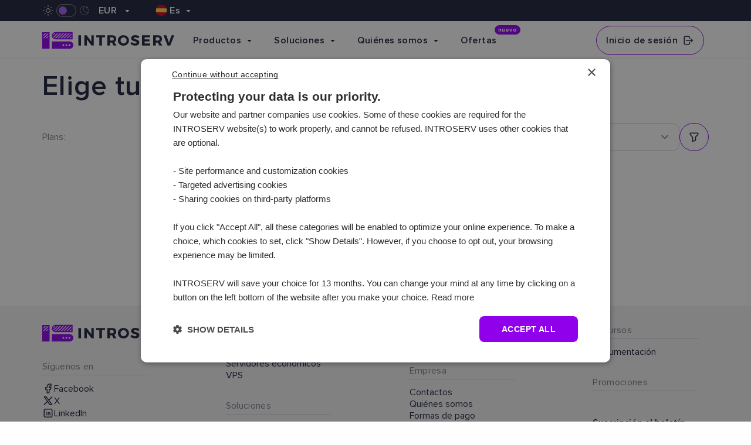

--- FILE ---
content_type: text/html; charset=UTF-8
request_url: https://introserv.com/es/solutions/game-servers/game-server-prices/
body_size: 54375
content:
<!DOCTYPE html>
<html lang="es" class="">

<head>
    <script>        (function () {
            const savedTheme = localStorage.getItem('theme');
            const prefersDark = window.matchMedia('(prefers-color-scheme: dark)').matches;
            const theme = savedTheme || (prefersDark ? 'dark' : 'light');
            document.documentElement.className = theme;
            if (!savedTheme) {
                localStorage.setItem('theme', theme);
            }
        })();</script>
        

        <script src="/assets/script/sourcebuster.min.js?v1765049771"></script>

        <!-- Google Tag Manager -->
        <script>(function(w,d,s,l,i){
                w[l]=w[l]||[];w[l].push({
                    'gtm.start':
                        new Date().getTime(),event:'gtm.js'});var f=d.getElementsByTagName(s)[0],
                    j=d.createElement(s),dl=l!='dataLayer'?'&l='+l:'';j.async=true;j.src=
                    'https://www.googletagmanager.com/gtm.js?id='+i+dl;f.parentNode.insertBefore(j,f);
            })(window,document,'script','dataLayer','GTM-T4T9B5Z');</script>
        <!-- End Google Tag Manager -->

        <script type="text/javascript" charset="UTF-8" src="//cdn.cookie-script.com/s/8e459048edc602704af67b30e00fb60d.js"></script>


        <script type="text/javascript">    _linkedin_partner_id = "8148905";
            window._linkedin_data_partner_ids = window._linkedin_data_partner_ids || [];
            window._linkedin_data_partner_ids.push(_linkedin_partner_id);</script>
        <script type="text/javascript">    (function (l) {
                if (!l) {
                    window.lintrk = function (a, b) { window.lintrk.q.push([a, b]) };
                    window.lintrk.q = []
                }
                var s = document.getElementsByTagName("script")[0];
                var b = document.createElement("script");
                b.type = "text/javascript"; b.async = true;
                b.src = "https://snap.licdn.com/li.lms-analytics/insight.min.js";
                s.parentNode.insertBefore(b, s);
            })(window.lintrk);</script>
        <noscript>
            <img height="1" style="display:none;" alt="" src="https://px.ads.linkedin.com/collect/?pid=8148905&fmt=gif" />
        </noscript>




        <script>    !function (f, b, e, v, n, t, s) {
                if (f.fbq) return; n = f.fbq = function () {
                    n.callMethod ?
                        n.callMethod.apply(n, arguments) : n.queue.push(arguments)
                };
                if (!f._fbq) f._fbq = n; n.push = n; n.loaded = !0; n.version = '2.0';
                n.queue = []; t = b.createElement(e); t.async = !0;
                t.src = v; s = b.getElementsByTagName(e)[0];
                s.parentNode.insertBefore(t, s)
            }(window, document, 'script',
                'https://connect.facebook.net/en_US/fbevents.js');
            fbq('init', '861819144209025');
            fbq('track', 'PageView');</script>
        <noscript><img height="1" style="display:none"
                       src="https://www.facebook.com/tr?id=861819144209025&ev=PageView&noscript=1" /></noscript>

    



<base href="https://introserv.com/es/">
<meta http-equiv="Content-Type" content="text/html; charset=utf-8">
<meta name="viewport" content="width=device-width, initial-scale=1.0">

<link rel="alternate" href="https://introserv.com/es/" hreflang="x-default" />
<link rel="alternate" href="https://introserv.com/de/solutions/game-servers/game-server-prices/"
    hreflang="de-DE.utf-8" />
<link rel="alternate" href="https://introserv.com/es/solutions/game-servers/game-server-prices/"
    hreflang="es-ES.utf-8" />
<link rel="alternate" href="https://introserv.com/it/solutions/game-servers/game-server-prices/"
    hreflang="it-IT.utf-8" />
<link rel="alternate" href="https://introserv.com/pl/solutions/game-servers/game-server-prices/"
    hreflang="pl-PL.utf-8" />
<link rel="alternate" href="https://introserv.com/ru/solutions/game-servers/game-server-prices/"
    hreflang="ru-RU.utf-8" />
<link rel="alternate" href="https://introserv.com/sl/solutions/game-servers/game-server-prices/"
    hreflang="sl-SL.utf-8" />
<link rel="alternate" href="https://introserv.com/tr/solutions/game-servers/game-server-prices/"
    hreflang="tr-TR.utf-8" />
<link rel="alternate" href="https://introserv.com/ua/solutions/game-servers/game-server-prices/"
    hreflang="uk-UK.utf-8" />
<link rel="alternate" href="https://introserv.com/solutions/game-servers/game-server-prices/"
    hreflang="en-EN.utf-8" />
<link rel="alternate" href="https://introserv.com/fr/solutions/game-servers/game-server-prices/"
    hreflang="fr-FR.utf-8" />
<link rel="alternate" href="https://introserv.com/hr/solutions/game-servers/game-server-prices/"
    hreflang="hr-HR.utf-8" />

<title>Servidores para juegos: precio y configuraciones | INTROSERV</title>
<meta name="description" content="Soluciones de servidores para juegos: precio y configuraciones. Elija el suyo en Inglaterra, Francia, Polonia, Países Bajos, Alemania, Estados Unidos, Canadá, Asia o Australia." />
<meta property="og:title" content="Elige tu servidor de juego">
<meta property="og:description" content="Soluciones de servidores para juegos: precio y configuraciones. Elija el suyo en Inglaterra, Francia, Polonia, Países Bajos, Alemania, Estados Unidos, Canadá, Asia o Australia.">

<meta property="og:url" content="https://introserv.com/es/solutions/game-servers/game-server-prices/">
<meta property="og:image" content="">
<meta property="og:alt" content="Elige tu servidor de juego">
<meta property="og:type" content="website" />
<meta property="og:site_name" content="INTROSERV">
<meta name="twitter:site" content="@INTROSERV">
<meta name="twitter:title" content="Elige tu servidor de juego">
<meta name="twitter:description" content="Soluciones de servidores para juegos: precio y configuraciones. Elija el suyo en Inglaterra, Francia, Polonia, Países Bajos, Alemania, Estados Unidos, Canadá, Asia o Australia.">
<meta property="twitter:image" content="">
<meta name="twitter:alt" content="Elige tu servidor de juego">
<meta property="twitter:card" content="summary" />
<meta name="robots" content="index,follow" />
<meta property="og:image:width" content="1200">
<meta property="og:image:height" content="630">
<link rel="canonical" href="https://introserv.com/es/solutions/game-servers/game-server-prices/">
<link rel="dns-prefetch" href="https://www.googletagmanager.com">
<meta name="it-rating" content="it-rat-5b73ce0a99a1b53dfdd59b4474ba732d">
<link rel="shortcut icon" href="/assets/favicon/favicon.ico" type="image/x-icon">
<link rel="shortcut icon" href="/assets/favicon/favicon.ico">
<link rel="icon" type="image/x-icon" sizes="16x16 32x32" href="/assets/favicon/favicon.ico">
<link rel="icon" sizes="192x192" href="/assets/favicon/favicon-192.png">
<link rel="apple-touch-icon-precomposed" sizes="180x180" href="/assets/favicon/favicon-180.png">
<meta name="msapplication-TileColor" content="#FFFFFF">
<meta name="msapplication-TileImage" content="/assets/favicon/favicon-144.png">
<meta name="theme-color" content="#fff">
<link rel="stylesheet" href="/assets/assets/libs/swiper-bundle.min.css?v1759247197">
<link rel="stylesheet" href="/assets/assets/libs/nouislider.min.css?v1759247197">
<link rel="stylesheet" href="/assets/css/global.css?v1769607343">
<link rel="stylesheet" href="/assets/css/tariffs.css?v1759246435">

<link rel="stylesheet" href="/assets/css/reset.css?v1763547190">

    
    
    
</head>

<body>
    <header class="header">
    <div class="header__top">
        <div class="container header__top-content">
            <div class="header__left-block">
                <div id="header-mode" class="header__mode">
                    <svg id="iconLeft" class="header__mode__icon header__mode__icon--left" viewBox="0 0 20 20"
                        fill="none" xmlns="http://www.w3.org/2000/svg">
                        <g clip-path="url(#clip0_1007_6521)">
                            <path
                                d="M5.28592 14.714L4.10758 15.8923M5.28592 5.28567L4.10758 4.10734M14.7147 5.28567L15.893 4.10734M14.7147 14.714L15.893 15.8923M3.33366 9.99984H1.66699M10.0003 3.33317V1.6665M16.667 9.99984H18.3337M10.0003 16.6665V18.3332M12.3567 12.3565C12.6751 12.049 12.929 11.6812 13.1037 11.2745C13.2784 10.8678 13.3704 10.4304 13.3742 9.98785C13.3781 9.54525 13.2937 9.10632 13.1261 8.69666C12.9585 8.28701 12.711 7.91483 12.398 7.60186C12.0851 7.28888 11.7129 7.04137 11.3032 6.87377C10.8936 6.70617 10.4546 6.62183 10.0121 6.62567C9.56945 6.62952 9.13205 6.72147 8.72537 6.89617C8.31869 7.07087 7.95088 7.32481 7.64339 7.64317C7.03619 8.27185 6.70021 9.11386 6.70781 9.98785C6.7154 10.8618 7.06597 11.6979 7.68399 12.3159C8.30202 12.9339 9.13806 13.2845 10.0121 13.2921C10.886 13.2997 11.728 12.9637 12.3567 12.3565Z"
                                stroke="#FFFEFF" stroke-linecap="round" stroke-linejoin="round" />
                        </g>
                        <defs>
                            <clipPath id="clip0_1007_6521">
                                <rect width="20" height="20" fill="white" />
                            </clipPath>
                        </defs>
                    </svg>
                    <div id="header-mode-switch" class="header__mode__switch" onclick="toggleTheme()"></div>
                    <svg id="iconRight" class="header__mode__icon header__mode__icon--right" viewBox="0 0 20 20"
                        fill="none" xmlns="http://www.w3.org/2000/svg">
                        <path
                            d="M15.8337 9.16649H17.5003M16.667 8.33316V9.99983M10.0001 2.49983C10.1101 2.49983 10.2193 2.49983 10.3276 2.49983C9.25709 3.49459 8.56897 4.83303 8.38288 6.28251C8.1968 7.732 8.52453 9.20086 9.30909 10.4338C10.0937 11.6667 11.2855 12.5857 12.6773 13.0311C14.0692 13.4764 15.5731 13.42 16.9276 12.8715C16.4066 14.1252 15.555 15.214 14.4636 16.0217C13.3723 16.8294 12.0822 17.3257 10.7309 17.4577C9.37962 17.5896 8.01786 17.3523 6.79088 16.771C5.56391 16.1897 4.51774 15.2862 3.76397 14.157C3.0102 13.0277 2.5771 11.7151 2.51088 10.359C2.44466 9.00288 2.7478 7.65424 3.38795 6.45693C4.02811 5.25961 4.98128 4.25852 6.14578 3.56044C7.31028 2.86237 8.64244 2.49349 10.0001 2.49316V2.49983ZM14.167 3.33316C14.167 3.77519 14.3426 4.19911 14.6551 4.51167C14.9677 4.82423 15.3916 4.99983 15.8337 4.99983C15.3916 4.99983 14.9677 5.17542 14.6551 5.48798C14.3426 5.80054 14.167 6.22447 14.167 6.66649C14.167 6.22447 13.9914 5.80054 13.6788 5.48798C13.3663 5.17542 12.9424 4.99983 12.5003 4.99983C12.9424 4.99983 13.3663 4.82423 13.6788 4.51167C13.9914 4.19911 14.167 3.77519 14.167 3.33316Z"
                            stroke="#FFFEFF66" stroke-linecap="round" stroke-linejoin="round" />
                    </svg>
                </div>
                <div class="header__left-block__settingth">
                    <div id="currency-menu" class="header__currency">
                        <div class="header__currency-btn" onclick="toggleCurrencyMenu()">
                            <span id="currency-menu-value" class="btn-text">EUR</span>
                            <svg class="img-arrow" width="20" height="20" viewBox="0 0 20 20"
                                xmlns="http://www.w3.org/2000/svg">
                                <path
                                    d="M12.7929 9H7.20711C6.76165 9 6.53857 9.53857 6.85355 9.85355L9.64645 12.6464C9.84171 12.8417 10.1583 12.8417 10.3536 12.6464L13.1464 9.85355C13.4614 9.53857 13.2383 9 12.7929 9Z" />
                            </svg>
                        </div>
                        <div class="header__currency-menu">
                            <div data-value="EUR" class="header__currency-menu__option"
                                onclick="setCurrencyValue(this)">
                                <img src="/assets/assets/icons/header/european-union.svg" alt="european">
                                <p class="p-text">EUR</p>
                            </div>
                            <div data-value="USD" class="header__currency-menu__option"
                                onclick="setCurrencyValue(this)">
                                <img src="/assets/assets/icons/header/united-states.svg" alt="usa">
                                <p class="p-text">USD</p>
                            </div>
                        </div>
                    </div>
                    <div id="language-menu" class='header__language'>
                        <div class="header__language-btn" onclick="toggleLanguageMenu()">
    <img id="language-menu-icon" class="header__language-btn__img" src="/assets/assets/icons/header/spain.svg"
        alt="Spanish" width="20px" height="20px">
    <span data-name="Spanish" data-name-short="En" id="language-menu-value"
        class="btn-text">Es</span>
    <svg class="img-arrow" width="20" height="20" viewBox="0 0 20 20" xmlns="http://www.w3.org/2000/svg">
        <path
            d="M12.7929 9H7.20711C6.76165 9 6.53857 9.53857 6.85355 9.85355L9.64645 12.6464C9.84171 12.8417 10.1583 12.8417 10.3536 12.6464L13.1464 9.85355C13.4614 9.53857 13.2383 9 12.7929 9Z" />
    </svg>
</div>                        <div class="header__language-menu custom-scroll">
                            <a href="https://introserv.com/de/solutions/game-servers/game-server-prices/" class="de  header__language-menu__option">
    <img width="20px" height="20px" src="/assets/assets/icons/header/germany.svg"
alt="Deutsch">
<p class="p-text">Deutsch</p>
</a>
<a href="https://introserv.com/es/solutions/game-servers/game-server-prices/" class="es active header__language-menu__option">
    <img width="20px" height="20px" src="/assets/assets/icons/header/spain.svg"
alt="Español">
<p class="p-text">Español</p>
</a>
<a href="https://introserv.com/it/solutions/game-servers/game-server-prices/" class="it  header__language-menu__option">
    <img width="20px" height="20px" src="/assets/assets/icons/header/italy.svg"
alt="Italiano">
<p class="p-text">Italiano</p>
</a>
<a href="https://introserv.com/pl/solutions/game-servers/game-server-prices/" class="pl  header__language-menu__option">
    <img width="20px" height="20px" src="/assets/assets/icons/header/poland.svg"
alt="Polish">
<p class="p-text">Polski</p>
</a>
<a href="https://introserv.com/ru/solutions/game-servers/game-server-prices/" class="ru  header__language-menu__option">
    <img width="20px" height="20px" src="/assets/assets/icons/header/russia.svg"
alt="Русский">
<p class="p-text">Русский</p>
</a>
<a href="https://introserv.com/sl/solutions/game-servers/game-server-prices/" class="sl  header__language-menu__option">
    <img width="20px" height="20px" src="/assets/assets/icons/header/slovenia.svg"
alt="Slovenski">
<p class="p-text">Slovenski</p>
</a>
<a href="https://introserv.com/tr/solutions/game-servers/game-server-prices/" class="tr  header__language-menu__option">
    <img width="20px" height="20px" src="/assets/assets/icons/header/turkey.svg"
alt="Türkçe">
<p class="p-text">Türkçe</p>
</a>
<a href="https://introserv.com/ua/solutions/game-servers/game-server-prices/" class="uk  header__language-menu__option">
    <img width="20px" height="20px" src="/assets/assets/icons/header/ukraine.svg"
alt="Українська">
<p class="p-text">Українська</p>
</a>
<a href="https://introserv.com/solutions/game-servers/game-server-prices/" class="en  header__language-menu__option">
    <img width="20px" height="20px" src="/assets/assets/icons/header/united-kingdom.svg" alt="English">
<p class="p-text">English</p>
</a>
<a href="https://introserv.com/fr/solutions/game-servers/game-server-prices/" class="fr  header__language-menu__option">
    <img width="20px" height="20px" src="/assets/assets/icons/header/france.svg" alt="French"> 
<p class="p-text">French</p>
</a>
<a href="https://introserv.com/hr/solutions/game-servers/game-server-prices/" class="hr  header__language-menu__option">
    <img width="20px" height="20px" src="/assets/assets/icons/header/croatia.png"alt="Hrvatska">
<p class="p-text">Hrvatska</p>
</a>                        </div>
                    </div>
                    
                </div>
            </div>
        </div>
    </div>
    <div class="header__main">
        <div class="container header__main-block">
            <div class="header__main-block__left-menu">
                <div class="header__main-block__mobile-nav">
                    
                    <button class="header__main-block__mobile-menu-btn">
                        <svg width="20" height="20" viewBox="0 0 20 20" fill="none" xmlns="http://www.w3.org/2000/svg">
                            <path class="icon-stroke" d="M3.3335 6.6665H16.6668M3.3335 13.3332H16.6668"
                                stroke-width="1.5" stroke-linecap="round" stroke-linejoin="round" />
                        </svg>
                    </button>
                    <a href="https://introserv.com/es/" class="header__main-block__logo">
                        <svg class="header__main-block__logo-desc" width="225" height="30" viewBox="0 0 225 30"
                            fill="none" xmlns="http://www.w3.org/2000/svg">
                            <g clip-path="url(#clip0_1013_6718)">
                                <path class="header__main-block__logo__text"
                                    d="M61.6084 23.7378V6.2627H66.0549V23.7378H61.6084Z" />
                                <path class="header__main-block__logo__text"
                                    d="M83.9449 23.7378L75.9018 12.9791V23.7378H71.7559V6.2627H75.6738L83.7272 17.0732V6.2627H87.8732V23.7378H83.9449Z" />
                                <path class="header__main-block__logo__text"
                                    d="M101.648 9.81779V23.7274H97.202V9.81779H92.0195V6.22119H106.955V9.81779H101.648Z" />
                                <path class="header__main-block__logo__text"
                                    d="M118.937 18.8249H115.444V23.7378H110.997V6.2627H118.812C123.435 6.2627 126.068 8.46005 126.068 12.3572C126.149 13.5028 125.89 14.6469 125.324 15.6462C124.758 16.6456 123.91 17.4556 122.886 17.975L126.565 23.7378H121.517L118.937 18.8249ZM118.812 15.3216C120.74 15.3216 121.859 14.3473 121.859 12.5023C121.859 10.6574 120.74 9.75564 118.812 9.75564H115.444V15.3216H118.812Z" />
                                <path class="header__main-block__logo__text"
                                    d="M147.813 15.0002C147.813 20.0894 143.77 23.9658 138.35 23.9658C132.929 23.9658 128.907 20.1205 128.907 15.0002C128.907 9.88 132.95 6.12793 138.35 6.12793C143.75 6.12793 147.813 9.90073 147.813 15.0002ZM133.447 15.0002C133.425 16.3422 133.932 17.6389 134.86 18.6091C135.787 19.5792 137.06 20.1446 138.401 20.1827C139.435 20.2282 140.458 19.9634 141.34 19.4223C142.222 18.8812 142.921 18.0886 143.349 17.1466C143.776 16.2045 143.912 15.1561 143.738 14.1363C143.565 13.1164 143.09 12.1718 142.375 11.4241C141.661 10.6763 140.738 10.1596 139.727 9.94044C138.716 9.7213 137.663 9.80973 136.702 10.1944C135.742 10.579 134.919 11.2423 134.339 12.0988C133.759 12.9552 133.448 13.9657 133.447 15.0002Z" />
                                <path class="header__main-block__logo__text"
                                    d="M165.361 8.00378L163.692 11.476C161.988 10.4535 160.074 9.82989 158.095 9.65179C156.944 9.65179 156.167 10.0768 156.167 10.9267C156.167 13.9532 165.412 12.2326 165.412 18.5448C165.412 22.0482 162.303 23.8931 158.416 23.8931C155.515 23.876 152.703 22.8911 150.425 21.0946L152.156 17.6742C153.922 19.2054 156.136 20.1251 158.468 20.2965C159.867 20.2965 160.738 19.7679 160.738 18.7729C160.738 15.6634 151.503 17.5187 151.503 11.3309C151.503 8.10742 154.27 6.05518 158.468 6.05518C160.902 6.05239 163.288 6.72711 165.361 8.00378Z" />
                                <path class="header__main-block__logo__text"
                                    d="M174.45 9.75564V13.2279H182.794V16.7208H174.45V20.2449H184.017V23.7378H170.004V6.2627H183.696V9.75564H174.45Z" />
                                <path class="header__main-block__logo__text"
                                    d="M196.973 18.8249H193.47V23.7378H189.023V6.2627H196.849C201.472 6.2627 204.104 8.46005 204.104 12.3572C204.185 13.5015 203.928 14.6443 203.364 15.6432C202.8 16.6421 201.954 17.4531 200.933 17.975L204.602 23.7378H199.564L196.973 18.8249ZM196.849 15.3216C198.766 15.3216 199.896 14.3473 199.896 12.5023C199.896 10.6574 198.766 9.75564 196.849 9.75564H193.47V15.3216H196.849Z" />
                                <path class="header__main-block__logo__text"
                                    d="M213.536 23.7378L206.747 6.2627H211.484L215.961 19.1462L220.429 6.28341H225L218.128 23.7586L213.536 23.7378Z" />
                                <path
                                    d="M12.3756 12.5022V0.893555H0V29.2103H12.4378V12.4918L12.3756 12.5022ZM2.09372 5.34005L4.41543 3.02871H6.31219L2.09372 7.23683V5.34005ZM9.34911 3.02871H10.2508V4.06519L2.99545 11.3206H2.11444V10.2841L9.34911 3.02871ZM10.2508 8.97812L7.90838 11.3206H6.01163L10.2508 7.09171V8.97812Z"
                                    fill="#9000ED" />
                                <path
                                    d="M46.258 16.8658H16.542V29.2518H46.258C47.1189 29.3306 47.9867 29.2291 48.8062 28.9537C49.6257 28.6783 50.3787 28.235 51.0172 27.6523C51.6558 27.0696 52.1658 26.3601 52.5148 25.5692C52.8638 24.7783 53.044 23.9232 53.044 23.0588C53.044 22.1943 52.8638 21.3393 52.5148 20.5484C52.1658 19.7574 51.6558 19.048 51.0172 18.4652C50.3787 17.8825 49.6257 17.4392 48.8062 17.1638C47.9867 16.8885 47.1189 16.7869 46.258 16.8658ZM35.8931 24.5461C35.5975 24.5482 35.3079 24.4624 35.0611 24.2996C34.8143 24.1369 34.6214 23.9045 34.5068 23.632C34.3923 23.3594 34.3613 23.059 34.4177 22.7688C34.4741 22.4786 34.6154 22.2117 34.8237 22.0019C35.032 21.7921 35.298 21.649 35.5878 21.5905C35.8776 21.5321 36.1782 21.561 36.4515 21.6737C36.7248 21.7864 36.9586 21.9777 37.123 22.2233C37.2875 22.469 37.3753 22.7579 37.3753 23.0536C37.3767 23.2508 37.3387 23.4464 37.2635 23.6288C37.1884 23.8112 37.0776 23.9768 36.9376 24.1158C36.7976 24.2548 36.6313 24.3644 36.4484 24.4383C36.2655 24.5122 36.0697 24.5489 35.8724 24.5461H35.8931ZM41.0756 24.5461C40.7799 24.5482 40.4903 24.4624 40.2435 24.2996C39.9967 24.1369 39.8038 23.9045 39.6893 23.632C39.5747 23.3594 39.5437 23.059 39.6001 22.7688C39.6565 22.4786 39.7978 22.2117 40.0061 22.0019C40.2145 21.7921 40.4804 21.649 40.7702 21.5905C41.06 21.5321 41.3606 21.561 41.6339 21.6737C41.9073 21.7864 42.141 21.9777 42.3055 22.2233C42.4699 22.469 42.5577 22.7579 42.5577 23.0536C42.5591 23.2482 42.5221 23.4412 42.4489 23.6216C42.3757 23.8019 42.2676 23.9661 42.131 24.1047C41.9943 24.2433 41.8317 24.3536 41.6523 24.4293C41.473 24.5051 41.2806 24.5448 41.0859 24.5461H41.0756ZM46.258 24.5461C45.9628 24.5461 45.6742 24.4586 45.4288 24.2946C45.1833 24.1306 44.992 23.8975 44.8791 23.6248C44.7661 23.352 44.7365 23.0519 44.7941 22.7624C44.8517 22.4729 44.9939 22.2069 45.2026 21.9982C45.4113 21.7895 45.6773 21.6473 45.9668 21.5897C46.2563 21.5321 46.5564 21.5617 46.8291 21.6746C47.1019 21.7876 47.335 21.9789 47.499 22.2244C47.663 22.4698 47.7505 22.7584 47.7505 23.0536C47.7533 23.4431 47.6026 23.8181 47.3311 24.0975C47.0595 24.3768 46.6889 24.5379 46.2994 24.5461H46.258Z"
                                    fill="#9000ED" />
                                <path
                                    d="M22.0668 13.1345H51.7932V0.748535H22.0668C20.5221 0.88999 19.086 1.60361 18.0404 2.74938C16.9948 3.89516 16.415 5.39036 16.415 6.94153C16.415 8.49271 16.9948 9.98788 18.0404 11.1337C19.086 12.2794 20.5221 12.9931 22.0668 13.1345ZM41.6668 11.1445L49.7928 3.00806V4.90485L43.5739 11.1238L41.6668 11.1445ZM46.6211 11.1445L49.7928 7.96246V9.81777L48.5179 11.103L46.6211 11.1445ZM46.9943 2.7386L38.5988 11.1445H36.702L45.1079 2.7386H46.9943ZM42.0399 2.7386L33.634 11.1445H31.7476L40.1431 2.7386H42.0399ZM37.0855 2.7386L28.6796 11.1445H26.7828L35.1887 2.7386H37.0855ZM32.1207 2.7386L23.7252 11.1445H21.8388L30.2343 2.74894L32.1207 2.7386ZM27.1663 2.7386L19.5896 10.3256C19.2276 10.0587 18.9094 9.73698 18.6464 9.37209L25.2696 2.7386H27.1663ZM17.838 7.0711C17.838 7.0711 17.838 6.98818 17.838 6.94672C17.838 5.83245 18.2799 4.76365 19.0669 3.97477C19.8538 3.18589 20.9215 2.74134 22.0357 2.7386H22.1705L17.838 7.0711Z"
                                    fill="#9000ED" />
                            </g>
                        </svg>
                        <svg class="header__main-block__logo-mob" width="180" height="24" viewBox="0 0 180 24"
                            fill="none" xmlns="http://www.w3.org/2000/svg">
                            <g clip-path="url(#clip0_2041_22225)">
                                <path class="header__main-block__logo__text"
                                    d="M49.2871 18.9899V5.00977H52.8443V18.9899H49.2871Z" />
                                <path class="header__main-block__logo__text"
                                    d="M67.1556 18.9899L60.721 10.3829V18.9899H57.4043V5.00977H60.5386L66.9814 13.6582V5.00977H70.2982V18.9899H67.1556Z" />
                                <path class="header__main-block__logo__text"
                                    d="M81.3184 7.85384V18.9815H77.7612V7.85384H73.6152V4.97656H85.5638V7.85384H81.3184Z" />
                                <path class="header__main-block__logo__text"
                                    d="M95.1494 15.0595H92.3551V18.9899H88.7979V5.00977H95.0499C98.7481 5.00977 100.854 6.76765 100.854 9.88539C100.919 10.8019 100.712 11.7172 100.26 12.5166C99.8068 13.3161 99.1281 13.9641 98.3086 14.3796L101.252 18.9899H97.2141L95.1494 15.0595ZM95.0499 12.2569C96.5922 12.2569 97.4877 11.4774 97.4877 10.0015C97.4877 8.52551 96.5922 7.80412 95.0499 7.80412H92.3551V12.2569H95.0499Z" />
                                <path class="header__main-block__logo__text"
                                    d="M118.25 12.0002C118.25 16.0715 115.017 19.1727 110.68 19.1727C106.343 19.1727 103.126 16.0964 103.126 12.0002C103.126 7.904 106.36 4.90234 110.68 4.90234C115 4.90234 118.25 7.92058 118.25 12.0002ZM106.758 12.0002C106.74 13.0738 107.146 14.1111 107.888 14.8873C108.63 15.6634 109.648 16.1157 110.721 16.1461C111.548 16.1825 112.367 15.9707 113.072 15.5378C113.778 15.105 114.337 14.4709 114.679 13.7172C115.021 12.9636 115.13 12.1249 114.991 11.309C114.852 10.4931 114.472 9.73746 113.901 9.13925C113.329 8.54104 112.591 8.12767 111.782 7.95236C110.973 7.77704 110.13 7.84779 109.362 8.1555C108.594 8.46322 107.935 8.99382 107.471 9.679C107.007 10.3642 106.759 11.1726 106.758 12.0002Z" />
                                <path class="header__main-block__logo__text"
                                    d="M132.288 6.40312L130.953 9.1809C129.59 8.36293 128.059 7.86401 126.476 7.72153C125.555 7.72153 124.934 8.0615 124.934 8.74144C124.934 11.1627 132.33 9.78622 132.33 14.836C132.33 17.6386 129.842 19.1146 126.733 19.1146C124.412 19.1009 122.162 18.313 120.34 16.8758L121.725 14.1394C123.138 15.3644 124.909 16.1002 126.774 16.2373C127.894 16.2373 128.59 15.8144 128.59 15.0184C128.59 12.5308 121.202 14.0151 121.202 9.06481C121.202 6.48603 123.416 4.84425 126.774 4.84425C128.721 4.84201 130.631 5.38178 132.288 6.40312Z" />
                                <path class="header__main-block__logo__text"
                                    d="M139.56 7.80412V10.5819H146.235V13.3763H139.56V16.1955H147.214V18.9899H136.003V5.00977H146.957V7.80412H139.56Z" />
                                <path class="header__main-block__logo__text"
                                    d="M157.579 15.0595H154.776V18.9899H151.219V5.00977H157.479C161.177 5.00977 163.283 6.76765 163.283 9.88539C163.348 10.8008 163.142 11.715 162.691 12.5142C162.24 13.3133 161.563 13.9621 160.746 14.3796L163.681 18.9899H159.652L157.579 15.0595ZM157.479 12.2569C159.013 12.2569 159.917 11.4774 159.917 10.0015C159.917 8.52551 159.013 7.80412 157.479 7.80412H154.776V12.2569H157.479Z" />
                                <path class="header__main-block__logo__text"
                                    d="M170.83 18.9899L165.398 5.00977H169.188L172.77 15.3166L176.344 5.02634H180L174.503 19.0065L170.83 18.9899Z" />
                                <path
                                    d="M9.9005 10.0017V0.714844H0V23.3682H9.95025V9.99343L9.9005 10.0017ZM1.67497 4.27204L3.53235 2.42297H5.04975L1.67497 5.78947V4.27204ZM7.47929 2.42297H8.20068V3.25216L2.39636 9.05647H1.69155V8.22728L7.47929 2.42297ZM8.20068 7.18249L6.3267 9.05647H4.8093L8.20068 5.67337V7.18249Z"
                                    fill="#9000ED" />
                                <path
                                    d="M37.0062 13.4924H13.2334V23.4012H37.0062C37.6949 23.4643 38.3892 23.383 39.0448 23.1627C39.7003 22.9424 40.3028 22.5878 40.8136 22.1216C41.3244 21.6554 41.7324 21.0879 42.0116 20.4551C42.2908 19.8224 42.435 19.1384 42.435 18.4468C42.435 17.7552 42.2908 17.0712 42.0116 16.4385C41.7324 15.8058 41.3244 15.2382 40.8136 14.772C40.3028 14.3058 39.7003 13.9512 39.0448 13.7309C38.3892 13.5106 37.6949 13.4293 37.0062 13.4924ZM28.7143 19.6367C28.4778 19.6383 28.2461 19.5697 28.0487 19.4395C27.8513 19.3093 27.6969 19.1234 27.6053 18.9054C27.5136 18.6874 27.4888 18.447 27.5339 18.2148C27.5791 17.9827 27.6921 17.7691 27.8588 17.6013C28.0254 17.4335 28.2382 17.319 28.47 17.2722C28.7019 17.2255 28.9424 17.2486 29.161 17.3388C29.3797 17.4289 29.5667 17.5819 29.6982 17.7785C29.8298 17.975 29.9 18.2061 29.9 18.4427C29.9012 18.6005 29.8708 18.7569 29.8106 18.9029C29.7505 19.0488 29.6619 19.1812 29.5499 19.2924C29.4379 19.4036 29.3048 19.4914 29.1585 19.5505C29.0122 19.6096 28.8555 19.6389 28.6977 19.6367H28.7143ZM32.8603 19.6367C32.6237 19.6383 32.3921 19.5697 32.1946 19.4395C31.9972 19.3093 31.8429 19.1234 31.7512 18.9054C31.6596 18.6874 31.6348 18.447 31.6799 18.2148C31.725 17.9827 31.8381 17.7691 32.0047 17.6013C32.1714 17.4335 32.3841 17.319 32.616 17.2722C32.8478 17.2255 33.0883 17.2486 33.307 17.3388C33.5256 17.4289 33.7126 17.5819 33.8442 17.7785C33.9757 17.975 34.046 18.2061 34.046 18.4427C34.0471 18.5984 34.0175 18.7528 33.9589 18.8971C33.9003 19.0413 33.8139 19.1727 33.7046 19.2835C33.5952 19.3944 33.4651 19.4827 33.3217 19.5433C33.1782 19.6039 33.0243 19.6356 32.8685 19.6367H32.8603ZM37.0062 19.6367C36.77 19.6367 36.5392 19.5667 36.3428 19.4355C36.1465 19.3043 35.9934 19.1178 35.903 18.8996C35.8127 18.6814 35.789 18.4413 35.8351 18.2097C35.8812 17.9781 35.9949 17.7654 36.1619 17.5984C36.3289 17.4314 36.5416 17.3176 36.7733 17.2716C37.0049 17.2255 37.2449 17.2491 37.4631 17.3395C37.6813 17.4299 37.8678 17.5829 37.999 17.7793C38.1302 17.9756 38.2002 18.2065 38.2002 18.4427C38.2025 18.7543 38.0819 19.0543 37.8647 19.2778C37.6474 19.5012 37.3509 19.6302 37.0394 19.6367H37.0062Z"
                                    fill="#9000ED" />
                                <path
                                    d="M17.6533 10.5074H41.4344V0.598633H17.6533C16.4175 0.711797 15.2686 1.2827 14.4321 2.19931C13.5956 3.11593 13.1318 4.31209 13.1318 5.55303C13.1318 6.79398 13.5956 7.99011 14.4321 8.90673C15.2686 9.82334 16.4175 10.3943 17.6533 10.5074ZM33.3332 8.91538L39.834 2.40626V3.92368L34.8589 8.89881L33.3332 8.91538ZM37.2967 8.91538L39.834 6.36977V7.85402L38.8141 8.88221L37.2967 8.91538ZM37.5952 2.19068L30.8788 8.91538H29.3614L36.0861 2.19068H37.5952ZM33.6317 2.19068L26.907 8.91538H25.3979L32.1143 2.19068H33.6317ZM29.6682 2.19068L22.9435 8.91538H21.4261L28.1508 2.19068H29.6682ZM25.6964 2.19068L18.98 8.91538H17.4708L24.1873 2.19896L25.6964 2.19068ZM21.7329 2.19068L15.6715 8.26031C15.3819 8.04674 15.1274 7.78939 14.917 7.49748L20.2155 2.19068H21.7329ZM14.2702 5.65668C14.2702 5.65668 14.2702 5.59035 14.2702 5.55718C14.2702 4.66577 14.6237 3.81072 15.2533 3.17962C15.8828 2.54852 16.737 2.19288 17.6284 2.19068H17.7362L14.2702 5.65668Z"
                                    fill="#9000ED" />
                            </g>
                            <defs>
                                <clipPath id="clip0_2041_22225">
                                    <rect width="180" height="22.8027" fill="white" transform="translate(0 0.598633)" />
                                </clipPath>
                            </defs>
                        </svg>
                    </a>
                </div>
                <nav class="header__main-block__nav">
                    <ul class="header__main-block__list list">
                        <li id="modal-products-btn" class="header__main-block__item" onclick="toggleModalProducts()">
                            <span class="btn-text">Productos</span>
                            <svg width="20" height="20" viewBox="0 0 20 20" fill="none"
                                xmlns="http://www.w3.org/2000/svg">
                                <path class="icon--fill"
                                    d="M12.7929 9H7.20711C6.76165 9 6.53857 9.53857 6.85355 9.85355L9.64645 12.6464C9.84171 12.8417 10.1583 12.8417 10.3536 12.6464L13.1464 9.85355C13.4614 9.53857 13.2383 9 12.7929 9Z" />
                            </svg>
                        </li>
                        <li id="modal-solutions-btn" class="header__main-block__item" onclick="toggleModalSolutions()">
                            <span class="btn-text">Soluciones</span>
                            <svg width="20" height="20" viewBox="0 0 20 20" fill="none"
                                xmlns="http://www.w3.org/2000/svg">
                                <path class="icon--fill"
                                    d="M12.7929 9H7.20711C6.76165 9 6.53857 9.53857 6.85355 9.85355L9.64645 12.6464C9.84171 12.8417 10.1583 12.8417 10.3536 12.6464L13.1464 9.85355C13.4614 9.53857 13.2383 9 12.7929 9Z" />
                            </svg>
                        </li>
                        
                        <li id="modal-about-us-btn" class="header__main-block__item" onclick="toggleModalAboutUs()">
                            <span class="btn-text">Quiénes somos</span>
                            <svg width="20" height="20" viewBox="0 0 20 20" fill="none"
                                xmlns="http://www.w3.org/2000/svg">
                                <path class="icon--fill"
                                    d="M12.7929 9H7.20711C6.76165 9 6.53857 9.53857 6.85355 9.85355L9.64645 12.6464C9.84171 12.8417 10.1583 12.8417 10.3536 12.6464L13.1464 9.85355C13.4614 9.53857 13.2383 9 12.7929 9Z" />
                            </svg>
                        </li>
                                                <li class="header__main-block__item__wrapper">
                            <span class="new-badge">nuevo</span>
                            <a href="company/promo/" class="header__main-block__item">
                                <span class="btn-text">Ofertas</span>
                            </a>
                        </li>
                    </ul>
                </nav>
            </div>
            <div class="header__main-block__right-buttons">
                
                <a href="https://my.introserv.com/billing.php" class="header__main-block__right-buttons__login">
                    <div>
                        <span class="btn-text">Inicio de sesión</span>
                        <svg class="header__main-block__right-buttons__login-icon" width="20" height="20"
                            viewBox="0 0 20 20" fill="none" xmlns="http://www.w3.org/2000/svg">
                            <path class="icon--fill" fill-rule="evenodd" clip-rule="evenodd"
                                d="M3.20783 3.29083C3.66104 2.83762 4.27573 2.58301 4.91667 2.58301H10.75C11.3909 2.58301 12.0056 2.83762 12.4588 3.29083C12.9121 3.74405 13.1667 4.35873 13.1667 4.99967V6.66634C13.1667 7.08055 12.8309 7.41634 12.4167 7.41634C12.0025 7.41634 11.6667 7.08055 11.6667 6.66634V4.99967C11.6667 4.75656 11.5701 4.5234 11.3982 4.35149C11.2263 4.17958 10.9931 4.08301 10.75 4.08301H4.91667C4.67355 4.08301 4.44039 4.17958 4.26849 4.35149C4.09658 4.5234 4 4.75656 4 4.99967V14.9997C4 15.2428 4.09658 15.4759 4.26849 15.6479C4.44039 15.8198 4.67355 15.9163 4.91667 15.9163H10.75C10.9931 15.9163 11.2263 15.8198 11.3982 15.6479C11.5701 15.4759 11.6667 15.2428 11.6667 14.9997V13.333C11.6667 12.9188 12.0025 12.583 12.4167 12.583C12.8309 12.583 13.1667 12.9188 13.1667 13.333V14.9997C13.1667 15.6406 12.9121 16.2553 12.4588 16.7085C12.0056 17.1617 11.3909 17.4163 10.75 17.4163H4.91667C4.27573 17.4163 3.66104 17.1617 3.20783 16.7085C2.75461 16.2553 2.5 15.6406 2.5 14.9997V4.99967C2.5 4.35873 2.75461 3.74405 3.20783 3.29083ZM14.3867 6.96967C14.0938 7.26256 14.0938 7.73744 14.3867 8.03033L15.6063 9.25H6.58366C6.16945 9.25 5.83366 9.58579 5.83366 10C5.83366 10.4142 6.16945 10.75 6.58366 10.75H15.6063L14.3867 11.9697C14.0938 12.2626 14.0938 12.7374 14.3867 13.0303C14.6796 13.3232 15.1544 13.3232 15.4473 13.0303L17.9434 10.5343C17.9578 10.5201 17.9717 10.5053 17.985 10.4899C18.0839 10.3753 18.1426 10.238 18.1608 10.0964C18.1672 10.0474 18.1686 9.99816 18.1653 9.94936C18.1535 9.77463 18.0809 9.60323 17.9473 9.46967L15.4473 6.96967C15.1544 6.67678 14.6796 6.67678 14.3867 6.96967Z" />
                        </svg>
                    </div>
                </a>
            </div>
        </div>
    </div>
</header>    
    
    
<main>
    <section class="section tariffs-page">
        <div class="container">
            <div class="tariffs-page__title">
    <div class="breadcrumb blog__breadcrumb tariffs-page__title__head">
    </div>
    

    <h1 class="h2">Elige tu servidor de juego</h1>
</div>
<div class="tariff-filter">

    <div class="tariff-filter-desk">
                    <ul class="tariff-filter-desk__list list">
                        
                                                <li id="tariffs-desk-cores" class="tariff-filter-desk__item">
                        <div class="tariff-filter-desk__item-value" onclick="openTariffsFilterDesk(this)">
                                <span class="tariff-filter-desk__item-title">
                                    Cores
                                </span>
                                <!--       Value in input-->
                                <span class="tariff-filter-desk__item-input"></span>

                                <svg class="tariff-filter-desk__item-icon" width="21" height="20" viewBox="0 0 21 20"
                                    fill="none" xmlns="http://www.w3.org/2000/svg">
                                    <path class="tariff-filter-desk__item-icon-path"
                                        d="M5.16675 7.5L10.1667 12.5L15.1667 7.5" stroke-width="1.5"
                                        stroke-linecap="round" stroke-linejoin="round" />
                                </svg>
                            </div>
                            <!--    Core menu -->
                            <div class="tariff-filter-desk__menu">
                                <!--      Core menu value -->
                                <div class="tariff-filter-desk__menu__value">
                                    <span id="tariffs-desk-cores-menu-value-1"
                                        class="tariff-filter-desk__value-title"></span>
                                    &#8212;
                                    <span id="tariffs-desk-cores-menu-value-2"
                                        class="tariff-filter-desk__value-title"></span>
                                    Cores
                                </div>

                                <!--      Range slider-->
                                <div class="tariff-filter-desk__menu__range">
                                    <ul class="filter__range-pips list"></ul>

                                    <div id="tariffs-desk-cores-menu-range"></div>
                                </div>

                                <div class="separator"></div>
                                <!--      Checkbox list-->
                                <ul class="tariff-filter-desk__menu__checkbox-list list">
                                    <!--       'this' - current el;-->
                                    <!--       'tariffs-desk-cores-menu-range' - el id range slider-->
<li class="tariff-filter-desk__menu__checkbox-item"
                                        onclick="setSliderCoreValueClick(this)" data-cores-min="4" data-cores-max="6">
                                        <div class="radio-button" data-is-active="false" data-disabled="false">
                                            <div class="radio-button__point"></div>
                                        </div>

                                        <div class="tariff-filter-desk__menu__checkbox-info">
                                            <span class="tariff-filter-desk__menu__checkbox-counter">4 &#8212; 6                                                Cores</span>
                                            <span class="tariff-filter-desk__menu__checkbox-desc"></span>
                                        </div>
                                    </li>
<li class="tariff-filter-desk__menu__checkbox-item"
                                        onclick="setSliderCoreValueClick(this)" data-cores-min="8" data-cores-max="12">
                                        <div class="radio-button" data-is-active="false" data-disabled="false">
                                            <div class="radio-button__point"></div>
                                        </div>

                                        <div class="tariff-filter-desk__menu__checkbox-info">
                                            <span class="tariff-filter-desk__menu__checkbox-counter">8 &#8212; 12                                                Cores</span>
                                            <span class="tariff-filter-desk__menu__checkbox-desc"></span>
                                        </div>
                                    </li>
<li class="tariff-filter-desk__menu__checkbox-item"
                                        onclick="setSliderCoreValueClick(this)" data-cores-min="16" data-cores-max="48">
                                        <div class="radio-button" data-is-active="false" data-disabled="false">
                                            <div class="radio-button__point"></div>
                                        </div>

                                        <div class="tariff-filter-desk__menu__checkbox-info">
                                            <span class="tariff-filter-desk__menu__checkbox-counter">16 &#8212; 48                                                Cores</span>
                                            <span class="tariff-filter-desk__menu__checkbox-desc"></span>
                                        </div>
                                    </li>                                </ul>
                            </div>                        </li>
                                                                        <li id="tariffs-desk-base-frequency" class="tariff-filter-desk__item">
                        <div class="tariff-filter-desk__item-value" onclick="openTariffsFilterDesk(this)">
                                <span class="tariff-filter-desk__item-title">
                                    Base freq.
                                </span>
                                <!-- TODO: Update Value in input after set range  -->
                                <span data-name="base-frequency" class="tariff-filter-desk__item-input"></span>

                                <svg class="tariff-filter-desk__item-icon" width="21" height="20" viewBox="0 0 21 20"
                                    fill="none" xmlns="http://www.w3.org/2000/svg">
                                    <path class="tariff-filter-desk__item-icon-path"
                                        d="M5.16675 7.5L10.1667 12.5L15.1667 7.5" stroke-width="1.5"
                                        stroke-linecap="round" stroke-linejoin="round" />
                                </svg>
                            </div>

                            <!-- Base frequency menu -->
                            <div class="tariff-filter-desk__menu">
                                <!-- TODO: Update Base frequency menu value after set range -->
                                <div class="tariff-filter-desk__menu__value">
                                    <span id="tariffs-desk-frequency-menu-value-1"
                                        class="tariff-filter-desk__value-title"></span>
                                    &#8212;
                                    <span id="tariffs-desk-frequency-menu-value-2"
                                        class="tariff-filter-desk__value-title"></span>
                                    GHz
                                </div>

                                <!--      Range slider-->
                                <div class="tariff-filter-desk__menu__range">
                                    <ul class="filter__range-pips list"></ul>

                                    <div id="tariffs-desk-frequency-menu-range"></div>
                                </div>

                                <div class="separator"></div>
                                <!--      Checkbox list-->
                                <ul class="tariff-filter-desk__menu__checkbox-list list">
                                    <!--       'this' - current el;-->
                                    <!--       'tariffs-desk-frequency-menu-range' - el id range slider-->
<li class="tariff-filter-desk__menu__checkbox-item"
                                        onclick="setSliderBaseFrequencyValueClick(this)" data-cores-min="3.15"
                                        data-cores-max="3.7">
                                        <div class="radio-button" data-is-active="false" data-disabled="false">
                                            <div class="radio-button__point"></div>
                                        </div>

                                        <div class="tariff-filter-desk__menu__checkbox-info">
                                            <span class="tariff-filter-desk__menu__checkbox-counter">3.15 &#8212; 3.7                                                GHz</span>
                                            <span class="tariff-filter-desk__menu__checkbox-desc"></span>
                                        </div>
                                    </li>
<li class="tariff-filter-desk__menu__checkbox-item"
                                        onclick="setSliderBaseFrequencyValueClick(this)" data-cores-min="3.8"
                                        data-cores-max="3.9">
                                        <div class="radio-button" data-is-active="false" data-disabled="false">
                                            <div class="radio-button__point"></div>
                                        </div>

                                        <div class="tariff-filter-desk__menu__checkbox-info">
                                            <span class="tariff-filter-desk__menu__checkbox-counter">3.8 &#8212; 3.9                                                GHz</span>
                                            <span class="tariff-filter-desk__menu__checkbox-desc"></span>
                                        </div>
                                    </li>
<li class="tariff-filter-desk__menu__checkbox-item"
                                        onclick="setSliderBaseFrequencyValueClick(this)" data-cores-min="4.2"
                                        data-cores-max="4.4">
                                        <div class="radio-button" data-is-active="false" data-disabled="false">
                                            <div class="radio-button__point"></div>
                                        </div>

                                        <div class="tariff-filter-desk__menu__checkbox-info">
                                            <span class="tariff-filter-desk__menu__checkbox-counter">4.2 &#8212; 4.4                                                GHz</span>
                                            <span class="tariff-filter-desk__menu__checkbox-desc"></span>
                                        </div>
                                    </li>                                </ul>
                            </div>                        </li>
                                                                                                                        <li id="tariffs-desk-deployment-time" class="tariff-filter-desk__item">
                        <div class="tariff-filter-desk__item-value" onclick="openTariffsFilterDesk(this)">
                                <span class="tariff-filter-desk__item-title">
                                    Deployment time
                                </span>
                                <!-- TODO: Update Value in input after set range  -->
                                <span data-name="deployment-time" class="tariff-filter-desk__item-input">Instant</span>

                                <svg class="tariff-filter-desk__item-icon" width="21" height="20" viewBox="0 0 21 20"
                                    fill="none" xmlns="http://www.w3.org/2000/svg">
                                    <path class="tariff-filter-desk__item-icon-path"
                                        d="M5.16675 7.5L10.1667 12.5L15.1667 7.5" stroke-width="1.5"
                                        stroke-linecap="round" stroke-linejoin="round" />
                                </svg>
                            </div>

                            <div class="tariff-filter-desk__menu">
                                <!--      Checkbox list-->
                                <ul class="tariff-filter-desk__menu__checkbox-list list">
                                    <!--       'this' - current el;-->
                                    <li class="tariff-filter-desk__menu__checkbox-item"
                                        onclick="setDeploymentTimeValueClick(this)">
                                        <div class="radio-button" data-is-active="false" data-disabled="false"
                                            data-value="Instant">
                                            <div class="radio-button__point"></div>
                                        </div>

                                        <div class="tariff-filter-desk__menu__checkbox-info">
                                            <span class="tariff-filter-desk__menu__checkbox-counter">Instant</span>
                                        </div>
                                    </li>
                                    <li class="tariff-filter-desk__menu__checkbox-item"
                                        onclick="setDeploymentTimeValueClick(this)">
                                        <div class="radio-button" data-is-active=false data-disabled="false"
                                            data-value="Custom">
                                            <div class="radio-button__point"></div>
                                        </div>

                                        <div class="tariff-filter-desk__menu__checkbox-info">
                                            <span class="tariff-filter-desk__menu__checkbox-counter">Custom</span>
                                        </div>
                                    </li>
                                </ul>
                            </div>                        </li>
                                                                        <li id="tariffs-desk-location" class="tariff-filter-desk__item">
                        <div class="tariff-filter-desk__item-value" onclick="openTariffsFilterDesk(this)">
                                <span class="tariff-filter-desk__item-title">
                                    Location
                                </span>
                                <!-- TODO: Update Value in input after set range  -->
                                <span data-name="locations" class="tariff-filter-desk__item-input">Selected 1
                                    options</span>

                                <svg class="tariff-filter-desk__item-icon" width="21" height="20" viewBox="0 0 21 20"
                                    fill="none" xmlns="http://www.w3.org/2000/svg">
                                    <path class="tariff-filter-desk__item-icon-path"
                                        d="M5.16675 7.5L10.1667 12.5L15.1667 7.5" stroke-width="1.5"
                                        stroke-linecap="round" stroke-linejoin="round" />
                                </svg>
                            </div>

                            <div class="tariff-filter-desk__menu">
                                <!--      Checkbox list-->
                                <ul class="tariff-filter-desk__menu__checkbox-list list">
                                    <!--       'this' - current el;-->
                                    <li class="tariff-filter-desk__menu__checkbox-item"
                                        onclick="setLocationValueClick(this)">
                                        <div class="radio-button" data-is-active="false" data-disabled="false"
                                            data-value="Europe"
                                            data-type="continent">
                                            <div class="radio-button__point"></div>
                                        </div>

                                        <div class="tariff-filter-desk__menu__checkbox-info">
                                            <span class="tariff-filter-desk__menu__checkbox-counter">Europa</span>
                                        </div>
                                    </li>
<li class="tariff-filter-desk__menu__checkbox-item isMargin"
                                        onclick="setLocationValueClick(this)">
                                        <div class="radio-button" data-is-active=false data-disabled="false"
                                            data-value="uk"
                                            data-type="location">
                                            <div class="radio-button__point"></div>
                                        </div>

                                        <div class="tariff-filter-desk__menu__checkbox-info">
                                            <span class="tariff-filter-desk__menu__checkbox-counter">Reino Unido (Londres)</span>
                                        </div>
                                    </li>
<li class="tariff-filter-desk__menu__checkbox-item isMargin"
                                        onclick="setLocationValueClick(this)">
                                        <div class="radio-button" data-is-active=false data-disabled="false"
                                            data-value="france"
                                            data-type="country">
                                            <div class="radio-button__point"></div>
                                        </div>

                                        <div class="tariff-filter-desk__menu__checkbox-info">
                                            <span class="tariff-filter-desk__menu__checkbox-counter">Francia</span>
                                        </div>
                                    </li>
<li class="tariff-filter-desk__menu__checkbox-item isMargin"
                                        onclick="setLocationValueClick(this)">
                                        <div class="radio-button" data-is-active=false data-disabled="false"
                                            data-value="fr-gra"
                                            data-type="location">
                                            <div class="radio-button__point"></div>
                                        </div>

                                        <div class="tariff-filter-desk__menu__checkbox-info">
                                            <span class="tariff-filter-desk__menu__checkbox-counter">Francia (Gravelines)</span>
                                        </div>
                                    </li>
<li class="tariff-filter-desk__menu__checkbox-item isMargin"
                                        onclick="setLocationValueClick(this)">
                                        <div class="radio-button" data-is-active=false data-disabled="false"
                                            data-value="fr-rbx"
                                            data-type="location">
                                            <div class="radio-button__point"></div>
                                        </div>

                                        <div class="tariff-filter-desk__menu__checkbox-info">
                                            <span class="tariff-filter-desk__menu__checkbox-counter">Francia (Roubaix)</span>
                                        </div>
                                    </li>
<li class="tariff-filter-desk__menu__checkbox-item isMargin"
                                        onclick="setLocationValueClick(this)">
                                        <div class="radio-button" data-is-active=false data-disabled="false"
                                            data-value="fr-sbg"
                                            data-type="location">
                                            <div class="radio-button__point"></div>
                                        </div>

                                        <div class="tariff-filter-desk__menu__checkbox-info">
                                            <span class="tariff-filter-desk__menu__checkbox-counter">Francia (Estrasburgo )</span>
                                        </div>
                                    </li>
<li class="tariff-filter-desk__menu__checkbox-item isMargin"
                                        onclick="setLocationValueClick(this)">
                                        <div class="radio-button" data-is-active=false data-disabled="false"
                                            data-value="germany"
                                            data-type="country">
                                            <div class="radio-button__point"></div>
                                        </div>

                                        <div class="tariff-filter-desk__menu__checkbox-info">
                                            <span class="tariff-filter-desk__menu__checkbox-counter">Alemania</span>
                                        </div>
                                    </li>
<li class="tariff-filter-desk__menu__checkbox-item isMargin"
                                        onclick="setLocationValueClick(this)">
                                        <div class="radio-button" data-is-active=false data-disabled="false"
                                            data-value="de-lim"
                                            data-type="location">
                                            <div class="radio-button__point"></div>
                                        </div>

                                        <div class="tariff-filter-desk__menu__checkbox-info">
                                            <span class="tariff-filter-desk__menu__checkbox-counter">Alemania (Limburgo)</span>
                                        </div>
                                    </li>
<li class="tariff-filter-desk__menu__checkbox-item isMargin"
                                        onclick="setLocationValueClick(this)">
                                        <div class="radio-button" data-is-active=false data-disabled="false"
                                            data-value="pl"
                                            data-type="location">
                                            <div class="radio-button__point"></div>
                                        </div>

                                        <div class="tariff-filter-desk__menu__checkbox-info">
                                            <span class="tariff-filter-desk__menu__checkbox-counter">Polonia (Varsovia)</span>
                                        </div>
                                    </li>
<li class="tariff-filter-desk__menu__checkbox-item"
                                        onclick="setLocationValueClick(this)">
                                        <div class="radio-button" data-is-active="false" data-disabled="false"
                                            data-value="Canada"
                                            data-type="continent">
                                            <div class="radio-button__point"></div>
                                        </div>

                                        <div class="tariff-filter-desk__menu__checkbox-info">
                                            <span class="tariff-filter-desk__menu__checkbox-counter">Canadá </span>
                                        </div>
                                    </li>
<li class="tariff-filter-desk__menu__checkbox-item isMargin"
                                        onclick="setLocationValueClick(this)">
                                        <div class="radio-button" data-is-active=false data-disabled="false"
                                            data-value="ca-bhs"
                                            data-type="location">
                                            <div class="radio-button__point"></div>
                                        </div>

                                        <div class="tariff-filter-desk__menu__checkbox-info">
                                            <span class="tariff-filter-desk__menu__checkbox-counter">Canadá (Beauharnois)</span>
                                        </div>
                                    </li>
<li class="tariff-filter-desk__menu__checkbox-item"
                                        onclick="setLocationValueClick(this)">
                                        <div class="radio-button" data-is-active="false" data-disabled="false"
                                            data-value="Asia"
                                            data-type="continent">
                                            <div class="radio-button__point"></div>
                                        </div>

                                        <div class="tariff-filter-desk__menu__checkbox-info">
                                            <span class="tariff-filter-desk__menu__checkbox-counter">Asia</span>
                                        </div>
                                    </li>
<li class="tariff-filter-desk__menu__checkbox-item isMargin"
                                        onclick="setLocationValueClick(this)">
                                        <div class="radio-button" data-is-active=false data-disabled="false"
                                            data-value="sg"
                                            data-type="location">
                                            <div class="radio-button__point"></div>
                                        </div>

                                        <div class="tariff-filter-desk__menu__checkbox-info">
                                            <span class="tariff-filter-desk__menu__checkbox-counter">Singapur</span>
                                        </div>
                                    </li>
<li class="tariff-filter-desk__menu__checkbox-item"
                                        onclick="setLocationValueClick(this)">
                                        <div class="radio-button" data-is-active="false" data-disabled="false"
                                            data-value="Australia"
                                            data-type="continent">
                                            <div class="radio-button__point"></div>
                                        </div>

                                        <div class="tariff-filter-desk__menu__checkbox-info">
                                            <span class="tariff-filter-desk__menu__checkbox-counter">Australia</span>
                                        </div>
                                    </li>
<li class="tariff-filter-desk__menu__checkbox-item isMargin"
                                        onclick="setLocationValueClick(this)">
                                        <div class="radio-button" data-is-active=false data-disabled="false"
                                            data-value="au"
                                            data-type="location">
                                            <div class="radio-button__point"></div>
                                        </div>

                                        <div class="tariff-filter-desk__menu__checkbox-info">
                                            <span class="tariff-filter-desk__menu__checkbox-counter">Sydney</span>
                                        </div>
                                    </li>                                </ul>
                            </div>                        </li>
                                                                        <li id="tariffs-desk-price" class="tariff-filter-desk__item">
                        <div class="tariff-filter-desk__item-value" onclick="openTariffsFilterDesk(this)">
                                <span class="tariff-filter-desk__item-title">
                                    Price
                                </span>
                                <!-- TODO: Update Value in input after set range  -->
                                <span data-name="price" class="tariff-filter-desk__item-input"></span>

                                <svg class="tariff-filter-desk__item-icon" width="21" height="20" viewBox="0 0 21 20"
                                    fill="none" xmlns="http://www.w3.org/2000/svg">
                                    <path class="tariff-filter-desk__item-icon-path"
                                        d="M5.16675 7.5L10.1667 12.5L15.1667 7.5" stroke-width="1.5"
                                        stroke-linecap="round" stroke-linejoin="round" />
                                </svg>
                            </div>

                            <!-- Price menu -->
                            <div class="tariff-filter-desk__menu">
                                <!-- TODO: Update Core menu value after set range -->
                                <div class="tariff-filter-desk__menu__value">
                                    €
                                    <span id="tariffs-desk-price-menu-value-1"
                                        class="tariff-filter-desk__value-title"></span>
                                    &#8212;
                                    <span id="tariffs-desk-price-menu-value-2"
                                        class="tariff-filter-desk__value-title"></span>
                                </div>

                                <!--      Range slider-->
                                <div class="tariff-filter-desk__menu__range">
                                    <ul class="filter__range-pips list"></ul>

                                    <div id="tariffs-desk-price-menu-range"></div>
                                </div>

                                <div class="separator"></div>
                                <!--      Checkbox list-->
                                <ul class="tariff-filter-desk__menu__checkbox-list list">
                                <li class="tariff-filter-desk__menu__checkbox-item"
                                        onclick="setSliderPriceValueClick(this)" data-cores-min="36" data-cores-max="62">
                                        <div class="radio-button" data-is-active="false" data-disabled="false">
                                            <div class="radio-button__point"></div>
                                        </div>

                                        <div class="tariff-filter-desk__menu__checkbox-info">
                                            <span class="tariff-filter-desk__menu__checkbox-counter">€ 36 &#8212; 62</span>
                                        </div>
                                    </li>
<li class="tariff-filter-desk__menu__checkbox-item"
                                        onclick="setSliderPriceValueClick(this)" data-cores-min="62" data-cores-max="103">
                                        <div class="radio-button" data-is-active="false" data-disabled="false">
                                            <div class="radio-button__point"></div>
                                        </div>

                                        <div class="tariff-filter-desk__menu__checkbox-info">
                                            <span class="tariff-filter-desk__menu__checkbox-counter">€ 62 &#8212; 103</span>
                                        </div>
                                    </li>
<li class="tariff-filter-desk__menu__checkbox-item"
                                        onclick="setSliderPriceValueClick(this)" data-cores-min="103" data-cores-max="148">
                                        <div class="radio-button" data-is-active="false" data-disabled="false">
                                            <div class="radio-button__point"></div>
                                        </div>

                                        <div class="tariff-filter-desk__menu__checkbox-info">
                                            <span class="tariff-filter-desk__menu__checkbox-counter">€ 103 &#8212; 148</span>
                                        </div>
                                    </li>
<li class="tariff-filter-desk__menu__checkbox-item"
                                        onclick="setSliderPriceValueClick(this)" data-cores-min="148" data-cores-max="296">
                                        <div class="radio-button" data-is-active="false" data-disabled="false">
                                            <div class="radio-button__point"></div>
                                        </div>

                                        <div class="tariff-filter-desk__menu__checkbox-info">
                                            <span class="tariff-filter-desk__menu__checkbox-counter">€ 148+</span>
                                        </div>
                                    </li>                                </ul>
                            </div>                        </li>
                                            </ul>

                    <button onclick="openFiltersModal()" class="tariff-filter-desk__all-btn">
                        All filters
                        <svg width="20" height="20" viewBox="0 0 20 20" fill="none" xmlns="http://www.w3.org/2000/svg">
                            <path class="icon-color"
                                d="M3.33398 3.33301H16.6673V5.14301C16.6672 5.585 16.4916 6.00885 16.179 6.32134L12.5007 9.99967V15.833L7.50065 17.4997V10.4163L3.76732 6.30967C3.48852 6.00295 3.33403 5.60334 3.33398 5.18884V3.33301Z"
                                stroke="#1D233B" stroke-width="1.5" stroke-linecap="round" stroke-linejoin="round" />
                        </svg>
                    </button>
                </div>

                <ul id="tariff-filter-active-block" class="tariff-filter__active list">
                    <li id="tariff-chip-cores" class="tariff-filter__active-item">
                        Cores: 6 – 24

                        <button class="tariff-filter__active-item__close" onclick="clearSliderCoreValueClick()">
                            <svg width="20" height="20" viewBox="0 0 20 20" fill="none"
                                xmlns="http://www.w3.org/2000/svg">
                                <path d="M15 5L5 15M5 5L15 15" stroke-width="1.5" stroke-linecap="round"
                                    stroke-linejoin="round" />
                            </svg>
                        </button>
                    </li>

                    <li id="tariff-chip-base-frequency" class="tariff-filter__active-item">
                        Frequency: 1.2 – 2.3 GHz

                        <button class="tariff-filter__active-item__close"
                            onclick="clearSliderBaseFrequencyValueClick()">
                            <svg width="20" height="20" viewBox="0 0 20 20" fill="none"
                                xmlns="http://www.w3.org/2000/svg">
                                <path d="M15 5L5 15M5 5L15 15" stroke-width="1.5" stroke-linecap="round"
                                    stroke-linejoin="round" />
                            </svg>
                        </button>
                    </li>

                    <li id="tariff-chip-memory" class="tariff-filter__active-item">
                        Memory: 16 – 64 GB

                        <button class="tariff-filter__active-item__close" onclick="clearSliderMemoryValueClick()">
                            <svg width="20" height="20" viewBox="0 0 20 20" fill="none"
                                xmlns="http://www.w3.org/2000/svg">
                                <path d="M15 5L5 15M5 5L15 15" stroke-width="1.5" stroke-linecap="round"
                                    stroke-linejoin="round" />
                            </svg>
                        </button>
                    </li>

                    <li id="tariff-chip-deployment" class="tariff-filter__active-item">
                        Deployment time: Instant

                        <button class="tariff-filter__active-item__close" onclick="clearDeploymentTimeValueClick()">
                            <svg width="20" height="20" viewBox="0 0 20 20" fill="none"
                                xmlns="http://www.w3.org/2000/svg">
                                <path d="M15 5L5 15M5 5L15 15" stroke-width="1.5" stroke-linecap="round"
                                    stroke-linejoin="round" />
                            </svg>
                        </button>
                    </li>

                    <li id="tariff-chip-location" class="tariff-filter__active-item">
                        Location: Poland, Warsaw

                        <button class="tariff-filter__active-item__close" onclick="clearLocationValueClick()">
                            <svg width="20" height="20" viewBox="0 0 20 20" fill="none"
                                xmlns="http://www.w3.org/2000/svg">
                                <path d="M15 5L5 15M5 5L15 15" stroke-width="1.5" stroke-linecap="round"
                                    stroke-linejoin="round" />
                            </svg>
                        </button>
                    </li>

                    <li id="tariff-chip-price" class="tariff-filter__active-item">
                        Price: € 0 – 250

                        <button class="tariff-filter__active-item__close" onclick="clearSliderPriceValueClick()">
                            <svg width="20" height="20" viewBox="0 0 20 20" fill="none"
                                xmlns="http://www.w3.org/2000/svg">
                                <path d="M15 5L5 15M5 5L15 15" stroke-width="1.5" stroke-linecap="round"
                                    stroke-linejoin="round" />
                            </svg>
                        </button>
                    </li>

                    <li id="tariff-chip-cpu-type" class="tariff-filter__active-item">
                        CPU Type: Intel Gold

                        <button class="tariff-filter__active-item__close" onclick="clearCpuTypeValueClick()">
                            <svg width="20" height="20" viewBox="0 0 20 20" fill="none"
                                xmlns="http://www.w3.org/2000/svg">
                                <path d="M15 5L5 15M5 5L15 15" stroke-width="1.5" stroke-linecap="round"
                                    stroke-linejoin="round" />
                            </svg>
                        </button>
                    </li>

                    <li id="tariff-chip-cpu-number" class="tariff-filter__active-item">
                        Number of CPU: 2

                        <button class="tariff-filter__active-item__close" onclick="clearCpuNumberValueClick()">
                            <svg width="20" height="20" viewBox="0 0 20 20" fill="none"
                                xmlns="http://www.w3.org/2000/svg">
                                <path d="M15 5L5 15M5 5L15 15" stroke-width="1.5" stroke-linecap="round"
                                    stroke-linejoin="round" />
                            </svg>
                        </button>
                    </li>

                    <li id="tariff-chip-number-of-threads" class="tariff-filter__active-item">
                        Number of threads: 8 - 256

                        <button class="tariff-filter__active-item__close" onclick="clearNumberOfThreadsValueClick()">
                            <svg width="20" height="20" viewBox="0 0 20 20" fill="none"
                                xmlns="http://www.w3.org/2000/svg">
                                <path d="M15 5L5 15M5 5L15 15" stroke-width="1.5" stroke-linecap="round"
                                    stroke-linejoin="round" />
                            </svg>
                        </button>
                    </li>

                    <li id="tariff-chip-turbo-frequency" class="tariff-filter__active-item">
                        Turbo frequency: 2.6 - 5.7

                        <button class="tariff-filter__active-item__close" onclick="clearTurboFrequencyValueClick()">
                            <svg width="20" height="20" viewBox="0 0 20 20" fill="none"
                                xmlns="http://www.w3.org/2000/svg">
                                <path d="M15 5L5 15M5 5L15 15" stroke-width="1.5" stroke-linecap="round"
                                    stroke-linejoin="round" />
                            </svg>
                        </button>
                    </li>

                    <li id="tariff-chip-platform" class="tariff-filter__active-item">
                        Platform: Dell

                        <button class="tariff-filter__active-item__close" onclick="clearPlatformValueClick()">
                            <svg width="20" height="20" viewBox="0 0 20 20" fill="none"
                                xmlns="http://www.w3.org/2000/svg">
                                <path d="M15 5L5 15M5 5L15 15" stroke-width="1.5" stroke-linecap="round"
                                    stroke-linejoin="round" />
                            </svg>
                        </button>
                    </li>

                    <li id="tariff-chip-os-types" class="tariff-filter__active-item">
                        OS Type: Linux

                        <button class="tariff-filter__active-item__close" onclick="clearOsTypesValueClick()">
                            <svg width="20" height="20" viewBox="0 0 20 20" fill="none"
                                xmlns="http://www.w3.org/2000/svg">
                                <path d="M15 5L5 15M5 5L15 15" stroke-width="1.5" stroke-linecap="round"
                                    stroke-linejoin="round" />
                            </svg>
                        </button>
                    </li>

                    <li id="tariff-chip-hdd-max" class="tariff-filter__active-item">
                        Maximum HDD/SSD: 1

                        <button class="tariff-filter__active-item__close" onclick="clearHddMaxValueClick()">
                            <svg width="20" height="20" viewBox="0 0 20 20" fill="none"
                                xmlns="http://www.w3.org/2000/svg">
                                <path d="M15 5L5 15M5 5L15 15" stroke-width="1.5" stroke-linecap="round"
                                    stroke-linejoin="round" />
                            </svg>
                        </button>
                    </li>

                    <li id="tariff-chip-max-nvme" class="tariff-filter__active-item">
                        Maximum NVMe: 1

                        <button class="tariff-filter__active-item__close" onclick="clearMaxNvmeValueClick()">
                            <svg width="20" height="20" viewBox="0 0 20 20" fill="none"
                                xmlns="http://www.w3.org/2000/svg">
                                <path d="M15 5L5 15M5 5L15 15" stroke-width="1.5" stroke-linecap="round"
                                    stroke-linejoin="round" />
                            </svg>
                        </button>
                    </li>

                    <li id="tariff-chip-hdd-disk" class="tariff-filter__active-item">
                        HDD Disk: 120 - 10000

                        <button class="tariff-filter__active-item__close" onclick="clearHddDiskValueClick()">
                            <svg width="20" height="20" viewBox="0 0 20 20" fill="none"
                                xmlns="http://www.w3.org/2000/svg">
                                <path d="M15 5L5 15M5 5L15 15" stroke-width="1.5" stroke-linecap="round"
                                    stroke-linejoin="round" />
                            </svg>
                        </button>
                    </li>

                    <li id="tariff-chip-nvme-disk" class="tariff-filter__active-item">
                        NVMe Disk: 250 - 14000

                        <button class="tariff-filter__active-item__close" onclick="clearNvmeDiskValueClick()">
                            <svg width="20" height="20" viewBox="0 0 20 20" fill="none"
                                xmlns="http://www.w3.org/2000/svg">
                                <path d="M15 5L5 15M5 5L15 15" stroke-width="1.5" stroke-linecap="round"
                                    stroke-linejoin="round" />
                            </svg>
                        </button>
                    </li>

                    <li id="tariff-chip-hdd-max-volume" class="tariff-filter__active-item">
                        HDD maximum volume: 64 - 1024

                        <button class="tariff-filter__active-item__close" onclick="clearHddMaxVolumeValueClick()">
                            <svg width="20" height="20" viewBox="0 0 20 20" fill="none"
                                xmlns="http://www.w3.org/2000/svg">
                                <path d="M15 5L5 15M5 5L15 15" stroke-width="1.5" stroke-linecap="round"
                                    stroke-linejoin="round" />
                            </svg>
                        </button>
                    </li>

                    <li id="tariff-chip-raid-type" class="tariff-filter__active-item">
                        RAID type: Hardware

                        <button class="tariff-filter__active-item__close" onclick="clearRaidTypeValueClick()">
                            <svg width="20" height="20" viewBox="0 0 20 20" fill="none"
                                xmlns="http://www.w3.org/2000/svg">
                                <path d="M15 5L5 15M5 5L15 15" stroke-width="1.5" stroke-linecap="round"
                                    stroke-linejoin="round" />
                            </svg>
                        </button>
                    </li>

                    <li id="tariff-chip-raid-level" class="tariff-filter__active-item">
                        RAID level: 1

                        <button class="tariff-filter__active-item__close" onclick="clearRaidLevelValueClick()">
                            <svg width="20" height="20" viewBox="0 0 20 20" fill="none"
                                xmlns="http://www.w3.org/2000/svg">
                                <path d="M15 5L5 15M5 5L15 15" stroke-width="1.5" stroke-linecap="round"
                                    stroke-linejoin="round" />
                            </svg>
                        </button>
                    </li>

                    <li id="tariff-chip-port" class="tariff-filter__active-item">
                        Port: 100

                        <button class="tariff-filter__active-item__close" onclick="clearPortSpeedValueClick()">
                            <svg width="20" height="20" viewBox="0 0 20 20" fill="none"
                                xmlns="http://www.w3.org/2000/svg">
                                <path d="M15 5L5 15M5 5L15 15" stroke-width="1.5" stroke-linecap="round"
                                    stroke-linejoin="round" />
                            </svg>
                        </button>
                    </li>

                    <li id="tariff-chip-ip-number" class="tariff-filter__active-item">
                        IP number: 0 - 10

                        <button class="tariff-filter__active-item__close" onclick="clearIpNumberValueClick()">
                            <svg width="20" height="20" viewBox="0 0 20 20" fill="none"
                                xmlns="http://www.w3.org/2000/svg">
                                <path d="M15 5L5 15M5 5L15 15" stroke-width="1.5" stroke-linecap="round"
                                    stroke-linejoin="round" />
                            </svg>
                        </button>
                    </li>

                    <li id="tariff-chip-traffic" class="tariff-filter__active-item">
                        Traffic: 5

                        <button class="tariff-filter__active-item__close" onclick="clearTrafficValueClick()">
                            <svg width="20" height="20" viewBox="0 0 20 20" fill="none"
                                xmlns="http://www.w3.org/2000/svg">
                                <path d="M15 5L5 15M5 5L15 15" stroke-width="1.5" stroke-linecap="round"
                                    stroke-linejoin="round" />
                            </svg>
                        </button>
                    </li>

                    <li id="tariff-chip-unmetered" class="tariff-filter__active-item">
                        Unmetered

                        <button class="tariff-filter__active-item__close" onclick="clearUnmeteredValueClick()">
                            <svg width="20" height="20" viewBox="0 0 20 20" fill="none"
                                xmlns="http://www.w3.org/2000/svg">
                                <path d="M15 5L5 15M5 5L15 15" stroke-width="1.5" stroke-linecap="round"
                                    stroke-linejoin="round" />
                            </svg>
                        </button>
                    </li>

                    <li id="tariff-chip-linux" class="tariff-filter__active-item">
                        Linux: Debian 10

                        <button class="tariff-filter__active-item__close" onclick="clearLinuxValueClick()">
                            <svg width="20" height="20" viewBox="0 0 20 20" fill="none"
                                xmlns="http://www.w3.org/2000/svg">
                                <path d="M15 5L5 15M5 5L15 15" stroke-width="1.5" stroke-linecap="round"
                                    stroke-linejoin="round" />
                            </svg>
                        </button>
                    </li>

                    <li id="tariff-chip-windows" class="tariff-filter__active-item">
                        Windows: Windows 2016 Standart

                        <button class="tariff-filter__active-item__close" onclick="clearWindowsValueClick()">
                            <svg width="20" height="20" viewBox="0 0 20 20" fill="none"
                                xmlns="http://www.w3.org/2000/svg">
                                <path d="M15 5L5 15M5 5L15 15" stroke-width="1.5" stroke-linecap="round"
                                    stroke-linejoin="round" />
                            </svg>
                        </button>
                    </li>

                    <li id="tariff-chip-services-deployment-time" class="tariff-filter__active-item">
                        Windows: Windows 2016 Standart

                        <button class="tariff-filter__active-item__close" onclick="clearWindowsValueClick()">
                            <svg width="20" height="20" viewBox="0 0 20 20" fill="none"
                                xmlns="http://www.w3.org/2000/svg">
                                <path d="M15 5L5 15M5 5L15 15" stroke-width="1.5" stroke-linecap="round"
                                    stroke-linejoin="round" />
                            </svg>
                        </button>
                    </li>

                    <li id="tariff-chip-virtualization" class="tariff-filter__active-item">
                        Virtualization: Proxmox VE 7

                        <button class="tariff-filter__active-item__close" onclick="clearVirtualizationValueClick()">
                            <svg width="20" height="20" viewBox="0 0 20 20" fill="none"
                                xmlns="http://www.w3.org/2000/svg">
                                <path d="M15 5L5 15M5 5L15 15" stroke-width="1.5" stroke-linecap="round"
                                    stroke-linejoin="round" />
                            </svg>
                        </button>
                    </li>

                    <li id="tariff-chip-services-gpu" class="tariff-filter__active-item">
                        GPU: 4x Nvidia L4 24GB
                        <button class="tariff-filter__active-item__close" onclick="clearServicesGpuValueClick()">
                            <svg width="20" height="20" viewBox="0 0 20 20" fill="none"
                                xmlns="http://www.w3.org/2000/svg">
                                <path d="M15 5L5 15M5 5L15 15" stroke-width="1.5" stroke-linecap="round"
                                    stroke-linejoin="round" />
                            </svg>
                        </button>
                    </li>

                    <li id="tariff-chip-ip-permanent" class="tariff-filter__active-item">
                        IP-KVM permanent
                        <button class="tariff-filter__active-item__close" onclick="clearIpPermanentValueClick()">
                            <svg width="20" height="20" viewBox="0 0 20 20" fill="none"
                                xmlns="http://www.w3.org/2000/svg">
                                <path d="M15 5L5 15M5 5L15 15" stroke-width="1.5" stroke-linecap="round"
                                    stroke-linejoin="round" />
                            </svg>
                        </button>
                    </li>

                    <li id="tariff-clear-all" class="tariff-filter__active-btn">
                        <button onclick="resetAllFilters()" class="btn-trans">Clear all</button>
                    </li>
                </ul><div id="tariffs-filters-modal" class="filters-modal-overlay">
    <div class="filters-modal">
        <div class="filters-modal__body">
            <div class="filters-modal__head">
                <h5 class="filters-modal__title">Filter</h5>
                <button onclick="closeFiltersModal()" class="filters-modal__close">
                    <svg class="filters-modal__close__cross" xmlns="http://www.w3.org/2000/svg" viewBox="0 0 20 20"
                        fill="none">
                        <path d="M15 5L5 15M5 5L15 15" stroke-width="1.5" stroke-linecap="round"
                            stroke-linejoin="round" />
                    </svg>
                    <svg class="filters-modal__close__arrow" xmlns="http://www.w3.org/2000/svg" viewBox="0 0 20 20"
                        fill="none">
                        <path d="M12.5 5L7.5 10L12.5 15" stroke-width="1.875" stroke-linecap="round"
                            stroke-linejoin="round" />
                    </svg>
                </button>
            </div>

            <div class="filters-modal__scroll">
                <ul class="filters-modal__active list">
                    <li id="mob-tariff-chip-core" class="filters-modal__chip">
                        Cores: 6 – 12
                        <button onclick="clearModalSliderCoreValueClick()" class="filters-modal__chip__close">
                            <svg xmlns="http://www.w3.org/2000/svg" width="20" height="20" viewBox="0 0 20 20"
                                fill="none">
                                <path d="M15 5L5 15M5 5L15 15" stroke-width="1.5" stroke-linecap="round"
                                    stroke-linejoin="round" />
                            </svg>
                        </button>
                    </li>

                    <li id="mob-tariff-chip-base-frequency" class="filters-modal__chip">
                        Frequency: 1.2 – 2.3 GHz
                        <button class="filters-modal__chip__close" onclick="clearModalSliderBaseFrequencyValueClick()">
                            <svg width="20" height="20" viewBox="0 0 20 20" fill="none"
                                xmlns="http://www.w3.org/2000/svg">
                                <path d="M15 5L5 15M5 5L15 15" stroke-width="1.5" stroke-linecap="round"
                                    stroke-linejoin="round" />
                            </svg>
                        </button>
                    </li>

                    <li id="mob-tariff-chip-memory" class="filters-modal__chip">
                        Memory: 16 – 64 GB
                        <button class="filters-modal__chip__close" onclick="clearModalSliderMemoryValueClick()">
                            <svg width="20" height="20" viewBox="0 0 20 20" fill="none"
                                xmlns="http://www.w3.org/2000/svg">
                                <path d="M15 5L5 15M5 5L15 15" stroke-width="1.5" stroke-linecap="round"
                                    stroke-linejoin="round" />
                            </svg>
                        </button>
                    </li>

                    <li id="mob-tariff-chip-deployment" class="filters-modal__chip">
                        Deployment time: Instant
                        <button class="filters-modal__chip__close" onclick="clearModalDeploymentTimeValueClick()">
                            <svg width="20" height="20" viewBox="0 0 20 20" fill="none"
                                xmlns="http://www.w3.org/2000/svg">
                                <path d="M15 5L5 15M5 5L15 15" stroke-width="1.5" stroke-linecap="round"
                                    stroke-linejoin="round" />
                            </svg>
                        </button>
                    </li>

                    <li id="mob-tariff-chip-location" class="filters-modal__chip">
                        Location: Poland, Warsaw
                        <button class="filters-modal__chip__close" onclick="clearModalLocationValueClick()">
                            <svg width="20" height="20" viewBox="0 0 20 20" fill="none"
                                xmlns="http://www.w3.org/2000/svg">
                                <path d="M15 5L5 15M5 5L15 15" stroke-width="1.5" stroke-linecap="round"
                                    stroke-linejoin="round" />
                            </svg>
                        </button>
                    </li>

                    <li id="mob-tariff-chip-price" class="filters-modal__chip">
                        Price: € 0 – 250
                        <button class="filters-modal__chip__close" onclick="clearModalSliderPriceValueClick()">
                            <svg width="20" height="20" viewBox="0 0 20 20" fill="none"
                                xmlns="http://www.w3.org/2000/svg">
                                <path d="M15 5L5 15M5 5L15 15" stroke-width="1.5" stroke-linecap="round"
                                    stroke-linejoin="round" />
                            </svg>
                        </button>
                    </li>

                    <li id="mob-tariff-chip-cpu-type" class="filters-modal__chip">
                        CPU Type: Intel Gold
                        <button class="filters-modal__chip__close" onclick="clearModalCpuTypeValueClick()">
                            <svg width="20" height="20" viewBox="0 0 20 20" fill="none"
                                xmlns="http://www.w3.org/2000/svg">
                                <path d="M15 5L5 15M5 5L15 15" stroke-width="1.5" stroke-linecap="round"
                                    stroke-linejoin="round" />
                            </svg>
                        </button>
                    </li>

                    <li id="mob-tariff-chip-cpu-number" class="filters-modal__chip">
                        Number of CPU: 2
                        <button class="filters-modal__chip__close" onclick="clearModalCpuNumberValueClick()">
                            <svg width="20" height="20" viewBox="0 0 20 20" fill="none"
                                xmlns="http://www.w3.org/2000/svg">
                                <path d="M15 5L5 15M5 5L15 15" stroke-width="1.5" stroke-linecap="round"
                                    stroke-linejoin="round" />
                            </svg>
                        </button>
                    </li>

                    <li id="mob-tariff-chip-number-of-threads" class="filters-modal__chip">
                        Number of threads: 8 - 256
                        <button class="filters-modal__chip__close" onclick="clearModalNumberOfThreadsValueClick()">
                            <svg width="20" height="20" viewBox="0 0 20 20" fill="none"
                                xmlns="http://www.w3.org/2000/svg">
                                <path d="M15 5L5 15M5 5L15 15" stroke-width="1.5" stroke-linecap="round"
                                    stroke-linejoin="round" />
                            </svg>
                        </button>
                    </li>

                    <li id="mob-tariff-chip-turbo-frequency" class="filters-modal__chip">
                        Turbo frequency: 2.6 - 5.7
                        <button class="filters-modal__chip__close" onclick="clearModalTurboFrequencyValueClick()">
                            <svg width="20" height="20" viewBox="0 0 20 20" fill="none"
                                xmlns="http://www.w3.org/2000/svg">
                                <path d="M15 5L5 15M5 5L15 15" stroke-width="1.5" stroke-linecap="round"
                                    stroke-linejoin="round" />
                            </svg>
                        </button>
                    </li>

                    <li id="mob-tariff-chip-platform" class="filters-modal__chip">
                        Platform: Dell
                        <button class="filters-modal__chip__close" onclick="clearModalPlatformValueClick()">
                            <svg width="20" height="20" viewBox="0 0 20 20" fill="none"
                                xmlns="http://www.w3.org/2000/svg">
                                <path d="M15 5L5 15M5 5L15 15" stroke-width="1.5" stroke-linecap="round"
                                    stroke-linejoin="round" />
                            </svg>
                        </button>
                    </li>

                    <li id="mob-tariff-chip-os-types" class="filters-modal__chip">
                        OS: Linux
                        <button class="filters-modal__chip__close" onclick="clearModalOsTypesValueClick()">
                            <svg width="20" height="20" viewBox="0 0 20 20" fill="none"
                                xmlns="http://www.w3.org/2000/svg">
                                <path d="M15 5L5 15M5 5L15 15" stroke-width="1.5" stroke-linecap="round"
                                    stroke-linejoin="round" />
                            </svg>
                        </button>
                    </li>

                    <li id="mob-tariff-chip-hdd-max" class="filters-modal__chip">
                        Maximum HDD/SSD: 1
                        <button class="filters-modal__chip__close" onclick="clearModalHddMaxValueClick()">
                            <svg width="20" height="20" viewBox="0 0 20 20" fill="none"
                                xmlns="http://www.w3.org/2000/svg">
                                <path d="M15 5L5 15M5 5L15 15" stroke-width="1.5" stroke-linecap="round"
                                    stroke-linejoin="round" />
                            </svg>
                        </button>
                    </li>

                    <li id="mob-tariff-chip-max-nvme" class="filters-modal__chip">
                        Maximum NVMe: 1
                        <button class="filters-modal__chip__close" onclick="clearModalMaxNvmeValueClick()">
                            <svg width="20" height="20" viewBox="0 0 20 20" fill="none"
                                xmlns="http://www.w3.org/2000/svg">
                                <path d="M15 5L5 15M5 5L15 15" stroke-width="1.5" stroke-linecap="round"
                                    stroke-linejoin="round" />
                            </svg>
                        </button>
                    </li>

                    <li id="mob-tariff-chip-hdd-disk" class="filters-modal__chip">
                        HDD Disk: 120 - 10000
                        <button class="filters-modal__chip__close" onclick="clearModalHddDiskValueClick()">
                            <svg width="20" height="20" viewBox="0 0 20 20" fill="none"
                                xmlns="http://www.w3.org/2000/svg">
                                <path d="M15 5L5 15M5 5L15 15" stroke-width="1.5" stroke-linecap="round"
                                    stroke-linejoin="round" />
                            </svg>
                        </button>
                    </li>

                    <li id="mob-tariff-chip-nvme-disk" class="filters-modal__chip">
                        NVMe Disk: 250 - 14000
                        <button class="filters-modal__chip__close" onclick="clearModalNvmeDiskValueClick()">
                            <svg width="20" height="20" viewBox="0 0 20 20" fill="none"
                                xmlns="http://www.w3.org/2000/svg">
                                <path d="M15 5L5 15M5 5L15 15" stroke-width="1.5" stroke-linecap="round"
                                    stroke-linejoin="round" />
                            </svg>
                        </button>
                    </li>

                    <li id="mob-tariff-chip-hdd-max-volume" class="filters-modal__chip">
                        HDD maximum volume: 64 - 1024
                        <button class="filters-modal__chip__close" onclick="clearModalHddMaxVolumeValueClick()">
                            <svg width="20" height="20" viewBox="0 0 20 20" fill="none"
                                xmlns="http://www.w3.org/2000/svg">
                                <path d="M15 5L5 15M5 5L15 15" stroke-width="1.5" stroke-linecap="round"
                                    stroke-linejoin="round" />
                            </svg>
                        </button>
                    </li>

                    <li id="mob-tariff-chip-raid-type" class="filters-modal__chip">
                        RAID type: Hardware
                        <button class="filters-modal__chip__close" onclick="clearModalRaidTypeValueClick()">
                            <svg width="20" height="20" viewBox="0 0 20 20" fill="none"
                                xmlns="http://www.w3.org/2000/svg">
                                <path d="M15 5L5 15M5 5L15 15" stroke-width="1.5" stroke-linecap="round"
                                    stroke-linejoin="round" />
                            </svg>
                        </button>
                    </li>

                    <li id="mob-tariff-chip-raid-level" class="filters-modal__chip">
                        RAID level: 1
                        <button class="filters-modal__chip__close" onclick="clearModalRaidLevelValueClick()">
                            <svg width="20" height="20" viewBox="0 0 20 20" fill="none"
                                xmlns="http://www.w3.org/2000/svg">
                                <path d="M15 5L5 15M5 5L15 15" stroke-width="1.5" stroke-linecap="round"
                                    stroke-linejoin="round" />
                            </svg>
                        </button>
                    </li>

                    <li id="mob-tariff-chip-port" class="filters-modal__chip">
                        Port: 100
                        <button class="filters-modal__chip__close" onclick="clearModalPortSpeedValueClick()">
                            <svg width="20" height="20" viewBox="0 0 20 20" fill="none"
                                xmlns="http://www.w3.org/2000/svg">
                                <path d="M15 5L5 15M5 5L15 15" stroke-width="1.5" stroke-linecap="round"
                                    stroke-linejoin="round" />
                            </svg>
                        </button>
                    </li>

                    <li id="mob-tariff-chip-ip-number" class="filters-modal__chip">
                        IP number: 0 - 10
                        <button class="filters-modal__chip__close" onclick="clearModalIpNumberValueClick()">
                            <svg width="20" height="20" viewBox="0 0 20 20" fill="none"
                                xmlns="http://www.w3.org/2000/svg">
                                <path d="M15 5L5 15M5 5L15 15" stroke-width="1.5" stroke-linecap="round"
                                    stroke-linejoin="round" />
                            </svg>
                        </button>
                    </li>

                    <li id="mob-tariff-chip-traffic" class="filters-modal__chip">
                        Traffic: 5
                        <button class="filters-modal__chip__close" onclick="clearModalTrafficValueClick()">
                            <svg width="20" height="20" viewBox="0 0 20 20" fill="none"
                                xmlns="http://www.w3.org/2000/svg">
                                <path d="M15 5L5 15M5 5L15 15" stroke-width="1.5" stroke-linecap="round"
                                    stroke-linejoin="round" />
                            </svg>
                        </button>
                    </li>

                    <li id="mob-tariff-chip-unmetered" class="filters-modal__chip">
                        Unmetered
                        <button class="filters-modal__chip__close" onclick="clearModalUnmeteredValueClick()">
                            <svg width="20" height="20" viewBox="0 0 20 20" fill="none"
                                xmlns="http://www.w3.org/2000/svg">
                                <path d="M15 5L5 15M5 5L15 15" stroke-width="1.5" stroke-linecap="round"
                                    stroke-linejoin="round" />
                            </svg>
                        </button>
                    </li>

                    <li id="mob-tariff-chip-linux" class="filters-modal__chip">
                        Linux: Debian 10
                        <button class="filters-modal__chip__close" onclick="clearModalLinuxValueClick()">
                            <svg width="20" height="20" viewBox="0 0 20 20" fill="none"
                                xmlns="http://www.w3.org/2000/svg">
                                <path d="M15 5L5 15M5 5L15 15" stroke-width="1.5" stroke-linecap="round"
                                    stroke-linejoin="round" />
                            </svg>
                        </button>
                    </li>

                    <li id="mob-tariff-chip-windows" class="filters-modal__chip">
                        Windows: Windows 2016 Standart
                        <button class="filters-modal__chip__close" onclick="clearModalWindowsValueClick()">
                            <svg width="20" height="20" viewBox="0 0 20 20" fill="none"
                                xmlns="http://www.w3.org/2000/svg">
                                <path d="M15 5L5 15M5 5L15 15" stroke-width="1.5" stroke-linecap="round"
                                    stroke-linejoin="round" />
                            </svg>
                        </button>
                    </li>

                    <li id="mob-tariff-chip-virtualization" class="filters-modal__chip">
                        Virtualization: Proxmox VE 7
                        <button class="filters-modal__chip__close" onclick="clearModalVirtualizationValueClick()">
                            <svg width="20" height="20" viewBox="0 0 20 20" fill="none"
                                xmlns="http://www.w3.org/2000/svg">
                                <path d="M15 5L5 15M5 5L15 15" stroke-width="1.5" stroke-linecap="round"
                                    stroke-linejoin="round" />
                            </svg>
                        </button>
                    </li>

                    <li id="mob-tariff-chip-services-gpu" class="filters-modal__chip">
                        GPU: 4x Nvidia L4 24GB
                        <button class="filters-modal__chip__close" onclick="clearModalServicesGpuValueClick()">
                            <svg width="20" height="20" viewBox="0 0 20 20" fill="none"
                                xmlns="http://www.w3.org/2000/svg">
                                <path d="M15 5L5 15M5 5L15 15" stroke-width="1.5" stroke-linecap="round"
                                    stroke-linejoin="round" />
                            </svg>
                        </button>
                    </li>

                    <li id="mob-tariff-chip-services-deployment-time" class="filters-modal__chip">
                        Deployment time: Instant
                        <button class="filters-modal__chip__close"
                            onclick="clearModalServicesDeploymentTimeValueClick()">
                            <svg width="20" height="20" viewBox="0 0 20 20" fill="none"
                                xmlns="http://www.w3.org/2000/svg">
                                <path d="M15 5L5 15M5 5L15 15" stroke-width="1.5" stroke-linecap="round"
                                    stroke-linejoin="round" />
                            </svg>
                        </button>
                    </li>

                    <li id="mob-tariff-chip-ip-permanent" class="filters-modal__chip">
                        IP-KMV permanent
                        <button class="filters-modal__chip__close" onclick="clearModalIpPermanentValueClick()">
                            <svg width="20" height="20" viewBox="0 0 20 20" fill="none"
                                xmlns="http://www.w3.org/2000/svg">
                                <path d="M15 5L5 15M5 5L15 15" stroke-width="1.5" stroke-linecap="round"
                                    stroke-linejoin="round" />
                            </svg>
                        </button>
                    </li>

                    <li id="mob-tariff-modal-clear-all" class="filters-modal__clear-all">
                        <button onclick="resetAllModalFilters()" class="btn-trans">
                            Clear all
                        </button>
                    </li>
                </ul>
                <ul class="filters-modal__list list">
                                        <li id="tariffs-mob-cores" class="tariff-filter-item">
                    <div class="tariff-filter-item__value" onclick="openTariffsFilterDesk(this)">
                            <span class="tariff-filter-item__title">
                                Cores
                            </span>
                            <!--       Value in input-->
                            <span class="tariff-filter-item__input">6 &#8212; 24</span>
                            <svg class="tariff-filter-item__icon" width="21" height="20" viewBox="0 0 21 20" fill="none"
                                xmlns="http://www.w3.org/2000/svg">
                                <path class="tariff-filter-item__icon-path" d="M5.16675 7.5L10.1667 12.5L15.1667 7.5"
                                    stroke-width="1.5" stroke-linecap="round" stroke-linejoin="round" />
                            </svg>
                        </div>
                        <!--    Core menu -->
                        <div class="tariff-filter-item__menu">
                            <!--      Core menu value -->
                            <div class="tariff-filter-item__menu__value">
                                <span id="tariffs-mob-cores-menu-value-1"
                                    class="tariff-filter-item__value-title">6</span>
                                &#8212;
                                <span id="tariffs-mob-cores-menu-value-2"
                                    class="tariff-filter-item-value-title">96</span>
                                Cores
                            </div>

                            <!--      Range slider-->
                            <div class="tariff-filter-item__menu__range">
                                <ul class="filter__range-pips list"></ul>
                                <div id="tariffs-mob-cores-menu-range"></div>
                            </div>
                            <div class="separator"></div>
                            <!--      Checkbox list-->
                            <ul class="tariff-filter-item__menu__checkbox-list list">
                                <!--       'this' - current el;-->
                                <!--       'tariffs-desk-cores-menu-range' - el id range slider-->
                                <li class="tariff-filter-item__menu__checkbox-item"
                                    onclick="setModalSliderCoreValueClick(this)" data-cores-min="4" data-cores-max="6">
                                    <div class="radio-button" data-is-active="false" data-disabled="false">
                                        <div class="radio-button__point"></div>
                                    </div>
                                    <div class="tariff-filter-item__menu__checkbox-info">
                                        <span class="tariff-filter-item__menu__checkbox-counter">4 &#8212; 6                                            Cores</span>
                                        <span class="tariff-filter-item__menu__checkbox-desc"></span>
                                    </div>
                                </li>
<li class="tariff-filter-item__menu__checkbox-item"
                                    onclick="setModalSliderCoreValueClick(this)" data-cores-min="8" data-cores-max="12">
                                    <div class="radio-button" data-is-active="false" data-disabled="false">
                                        <div class="radio-button__point"></div>
                                    </div>
                                    <div class="tariff-filter-item__menu__checkbox-info">
                                        <span class="tariff-filter-item__menu__checkbox-counter">8 &#8212; 12                                            Cores</span>
                                        <span class="tariff-filter-item__menu__checkbox-desc"></span>
                                    </div>
                                </li>
<li class="tariff-filter-item__menu__checkbox-item"
                                    onclick="setModalSliderCoreValueClick(this)" data-cores-min="16" data-cores-max="48">
                                    <div class="radio-button" data-is-active="false" data-disabled="false">
                                        <div class="radio-button__point"></div>
                                    </div>
                                    <div class="tariff-filter-item__menu__checkbox-info">
                                        <span class="tariff-filter-item__menu__checkbox-counter">16 &#8212; 48                                            Cores</span>
                                        <span class="tariff-filter-item__menu__checkbox-desc"></span>
                                    </div>
                                </li>                            </ul>
                        </div>                    </li>
                                        <li id="tariffs-mob-base-frequency" class="tariff-filter-item">
                    <div class="tariff-filter-item__value" onclick="openTariffsFilterDesk(this)">
                            <span class="tariff-filter-item__title">
                                Base frequency
                            </span>
                            <!-- TODO: Update Value in input after set range  -->
                            <span data-name="base-frequency" class="tariff-filter-item__input">1.07 &#8212; 4.2</span>
                            <svg class="tariff-filter-item__icon" width="21" height="20" viewBox="0 0 21 20" fill="none"
                                xmlns="http://www.w3.org/2000/svg">
                                <path class="tariff-filter-item__icon-path" d="M5.16675 7.5L10.1667 12.5L15.1667 7.5"
                                    stroke-width="1.5" stroke-linecap="round" stroke-linejoin="round" />
                            </svg>
                        </div>
                        <!-- Base frequency menu -->
                        <div class="tariff-filter-item__menu">
                            <!-- TODO: Update Base frequency menu value after set range -->
                            <div class="tariff-filter-item__menu__value">
                                <span id="tariffs-mob-frequency-menu-value-1"
                                    class="tariff-filter-item__value-title">1.07</span>
                                &#8212;
                                <span id="tariffs-mob-frequency-menu-value-2"
                                    class="tariff-filter-item__value-title">4.2</span>
                                GHz
                            </div>
                            <!--      Range slider-->
                            <div class="tariff-filter-item__menu__range">
                                <ul class="filter__range-pips list"></ul>
                                <div id="tariffs-mob-frequency-menu-range"></div>
                            </div>
                            <div class="separator"></div>
                            <!--      Checkbox list-->
                            <ul class="tariff-filter-item__menu__checkbox-list list">
                                <!--       'this' - current el;-->
                                <!--       'tariffs-desk-frequency-menu-range' - el id range slider-->
                                <li class="tariff-filter-item__menu__checkbox-item"
                                    onclick="setModalSliderBaseFrequencyValue(this)" data-cores-min="3.15" data-cores-max="3.7">
                                    <div class="radio-button" data-is-active="false" data-disabled="false">
                                        <div class="radio-button__point"></div>
                                    </div>
                                    <div class="tariff-filter-item__menu__checkbox-info">
                                        <span class="tariff-filter-item__menu__checkbox-counter">3.15 &#8212; 3.7 GHz</span>
                                        <span class="tariff-filter-item__menu__checkbox-desc"></span>
                                    </div>
                                </li>
<li class="tariff-filter-item__menu__checkbox-item"
                                    onclick="setModalSliderBaseFrequencyValue(this)" data-cores-min="3.8" data-cores-max="3.9">
                                    <div class="radio-button" data-is-active="false" data-disabled="false">
                                        <div class="radio-button__point"></div>
                                    </div>
                                    <div class="tariff-filter-item__menu__checkbox-info">
                                        <span class="tariff-filter-item__menu__checkbox-counter">3.8 &#8212; 3.9 GHz</span>
                                        <span class="tariff-filter-item__menu__checkbox-desc"></span>
                                    </div>
                                </li>
<li class="tariff-filter-item__menu__checkbox-item"
                                    onclick="setModalSliderBaseFrequencyValue(this)" data-cores-min="4.2" data-cores-max="4.4">
                                    <div class="radio-button" data-is-active="false" data-disabled="false">
                                        <div class="radio-button__point"></div>
                                    </div>
                                    <div class="tariff-filter-item__menu__checkbox-info">
                                        <span class="tariff-filter-item__menu__checkbox-counter">4.2 &#8212; 4.4 GHz</span>
                                        <span class="tariff-filter-item__menu__checkbox-desc"></span>
                                    </div>
                                </li>                            </ul>
                        </div>                    </li>
                                        <li id="tariffs-mob-memory" class="tariff-filter-item">
                    <div class="tariff-filter-item__value" onclick="openTariffsFilterDesk(this)">
                            <span class="tariff-filter-item__title">
                                Memory
                            </span>
                            <!-- TODO: Update Value in input after set range  -->
                            <span data-name="memory" class="tariff-filter-item__input">16 &#8212; 2048</span>
                            <svg class="tariff-filter-item__icon" width="21" height="20" viewBox="0 0 21 20" fill="none"
                                xmlns="http://www.w3.org/2000/svg">
                                <path class="tariff-filter-item__icon-path" d="M5.16675 7.5L10.1667 12.5L15.1667 7.5"
                                    stroke-width="1.5" stroke-linecap="round" stroke-linejoin="round" />
                            </svg>
                        </div>
                        <!-- Memory menu -->
                        <div class="tariff-filter-item__menu">
                            <!-- TODO: Update Memory menu menu value after set range -->
                            <div class="tariff-filter-item__menu__value">
                                <span id="tariffs-mob-memory-menu-value-1"
                                    class="tariff-filter-item__value-title">16</span>
                                &#8212;
                                <span id="tariffs-mob-memory-menu-value-2"
                                    class="tariff-filter-item__value-title">2048</span>
                                GB
                            </div>
                            <!--      Range slider-->
                            <div class="tariff-filter-item__menu__range">
                                <ul class="filter__range-pips list"></ul>
                                <div id="tariffs-mob-memory-menu-range"></div>
                            </div>
                            <div class="separator"></div>
                            <!--      Checkbox list-->
                            <ul class="tariff-filter-item__menu__checkbox-list list">
                                <!--       'this' - current el;-->
                                <!--       'tariffs-mob-memory-menu-range' - el id range slider-->
                                <li class="tariff-filter-item__menu__checkbox-item"
                                    onclick="setModalSliderMemoryValue(this)" data-cores-min="32" data-cores-max="128">
                                    <div class="radio-button" data-is-active="false" data-disabled="false">
                                        <div class="radio-button__point"></div>
                                    </div>
                                    <div class="tariff-filter-item__menu__checkbox-info">
                                        <span class="tariff-filter-item__menu__checkbox-counter">32 &#8212; 128 GB</span>
                                        <span class="tariff-filter-item__menu__checkbox-desc"></span>
                                    </div>
                                </li>                            </ul>
                        </div>                    </li>
                                        <li id="tariffs-mob-deployment-time" class="tariff-filter-item">
                    <div class="tariff-filter-item__value" onclick="openTariffsFilterDesk(this)">
                            <span class="tariff-filter-item__title">
                                Deployment time
                            </span>
                            <!-- TODO: Update Value in input  -->
                            <span data-name="deployment-time" class="tariff-filter-item__input">Instant</span>
                            <svg class="tariff-filter-item__icon" width="21" height="20" viewBox="0 0 21 20" fill="none"
                                xmlns="http://www.w3.org/2000/svg">
                                <path class="tariff-filter-item__icon-path" d="M5.16675 7.5L10.1667 12.5L15.1667 7.5"
                                    stroke-width="1.5" stroke-linecap="round" stroke-linejoin="round" />
                            </svg>
                        </div>
                        <div class="tariff-filter-item__menu">
                            <!--      Checkbox list-->
                            <ul class="tariff-filter-item__menu__checkbox-list list">
                                <!--       'this' - current el;-->
                                <li class="tariff-filter-item__menu__checkbox-item"
                                    onclick="setModalDeploymentTimeValue(this)">
                                    <div class="radio-button" data-is-active="false" data-disabled="false"
                                        data-value="Instant">
                                        <div class="radio-button__point"></div>
                                    </div>
                                    <div class="tariff-filter-item__menu__checkbox-info">
                                        <span class="tariff-filter-item__menu__checkbox-counter">Instant</span>
                                    </div>
                                </li>
                                <li class="tariff-filter-item__menu__checkbox-item"
                                    onclick="setModalDeploymentTimeValue(this)">
                                    <div class="radio-button" data-is-active=false data-disabled="false"
                                        data-value="Custom">
                                        <div class="radio-button__point"></div>
                                    </div>
                                    <div class="tariff-filter-item__menu__checkbox-info">
                                        <span class="tariff-filter-item__menu__checkbox-counter">Custom</span>
                                    </div>
                                </li>
                            </ul>
                        </div>                    </li>
                                        <li id="tariffs-mob-location" class="tariff-filter-item">
                    <div class="tariff-filter-item__value" onclick="openTariffsFilterDesk(this)">
                            <span class="tariff-filter-item__title">
                                Location
                            </span>
                            <!-- TODO: Update Value in input after set range  -->
                            <span data-name="location" class="tariff-filter-item__input">Selected 1 options</span>
                            <svg class="tariff-filter-item__icon" width="21" height="20" viewBox="0 0 21 20" fill="none"
                                xmlns="http://www.w3.org/2000/svg">
                                <path class="tariff-filter-item__icon-path" d="M5.16675 7.5L10.1667 12.5L15.1667 7.5"
                                    stroke-width="1.5" stroke-linecap="round" stroke-linejoin="round" />
                            </svg>
                        </div>
                        <div class="tariff-filter-item__menu">
                            <!--      Checkbox list-->
                            <ul class="tariff-filter-item__menu__checkbox-list list">
                                <!--       'this' - current el;-->
                                <li class="tariff-filter-item__menu__checkbox-item"
                                    onclick="setModalLocationValue(this)">
                                    <div class="radio-button" data-is-active="false" data-disabled="false"
                                        data-value="Europe"
                                        data-type="continent">
                                        <div class="radio-button__point"></div>
                                    </div>
                                    <div class="tariff-filter-menu__checkbox-info">
                                        <span class="tariff-filter-menu__checkbox-counter">Europa</span>
                                    </div>
                                </li>
<li class="tariff-filter-item__menu__checkbox-item isMargin"
                                    onclick="setModalLocationValue(this)">
                                    <div class="radio-button" data-is-active=false data-disabled="false"
                                        data-value="uk"
                                        data-type="location">
                                        <div class="radio-button__point"></div>
                                    </div>
                                    <div class="tariff-filter-item__menu__checkbox-info">
                                        <span class="tariff-filter-item__menu__checkbox-counter">Reino Unido (Londres)</span>
                                    </div>
                                </li>
<li class="tariff-filter-item__menu__checkbox-item isMargin"
                                    onclick="setModalLocationValue(this)">
                                    <div class="radio-button" data-is-active=false data-disabled="false"
                                        data-value="france"
                                        data-type="country">
                                        <div class="radio-button__point"></div>
                                    </div>
                                    <div class="tariff-filter-item__menu__checkbox-info">
                                        <span class="tariff-filter-item__menu__checkbox-counter">Francia</span>
                                    </div>
                                </li>
<li class="tariff-filter-item__menu__checkbox-item isMargin"
                                    onclick="setModalLocationValue(this)">
                                    <div class="radio-button" data-is-active=false data-disabled="false"
                                        data-value="fr-gra"
                                        data-type="location">
                                        <div class="radio-button__point"></div>
                                    </div>
                                    <div class="tariff-filter-item__menu__checkbox-info">
                                        <span class="tariff-filter-item__menu__checkbox-counter">Francia (Gravelines)</span>
                                    </div>
                                </li>
<li class="tariff-filter-item__menu__checkbox-item isMargin"
                                    onclick="setModalLocationValue(this)">
                                    <div class="radio-button" data-is-active=false data-disabled="false"
                                        data-value="fr-rbx"
                                        data-type="location">
                                        <div class="radio-button__point"></div>
                                    </div>
                                    <div class="tariff-filter-item__menu__checkbox-info">
                                        <span class="tariff-filter-item__menu__checkbox-counter">Francia (Roubaix)</span>
                                    </div>
                                </li>
<li class="tariff-filter-item__menu__checkbox-item isMargin"
                                    onclick="setModalLocationValue(this)">
                                    <div class="radio-button" data-is-active=false data-disabled="false"
                                        data-value="fr-sbg"
                                        data-type="location">
                                        <div class="radio-button__point"></div>
                                    </div>
                                    <div class="tariff-filter-item__menu__checkbox-info">
                                        <span class="tariff-filter-item__menu__checkbox-counter">Francia (Estrasburgo )</span>
                                    </div>
                                </li>
<li class="tariff-filter-item__menu__checkbox-item isMargin"
                                    onclick="setModalLocationValue(this)">
                                    <div class="radio-button" data-is-active=false data-disabled="false"
                                        data-value="germany"
                                        data-type="country">
                                        <div class="radio-button__point"></div>
                                    </div>
                                    <div class="tariff-filter-item__menu__checkbox-info">
                                        <span class="tariff-filter-item__menu__checkbox-counter">Alemania</span>
                                    </div>
                                </li>
<li class="tariff-filter-item__menu__checkbox-item isMargin"
                                    onclick="setModalLocationValue(this)">
                                    <div class="radio-button" data-is-active=false data-disabled="false"
                                        data-value="de-lim"
                                        data-type="location">
                                        <div class="radio-button__point"></div>
                                    </div>
                                    <div class="tariff-filter-item__menu__checkbox-info">
                                        <span class="tariff-filter-item__menu__checkbox-counter">Alemania (Limburgo)</span>
                                    </div>
                                </li>
<li class="tariff-filter-item__menu__checkbox-item isMargin"
                                    onclick="setModalLocationValue(this)">
                                    <div class="radio-button" data-is-active=false data-disabled="false"
                                        data-value="pl"
                                        data-type="location">
                                        <div class="radio-button__point"></div>
                                    </div>
                                    <div class="tariff-filter-item__menu__checkbox-info">
                                        <span class="tariff-filter-item__menu__checkbox-counter">Polonia (Varsovia)</span>
                                    </div>
                                </li>
<li class="tariff-filter-item__menu__checkbox-item"
                                    onclick="setModalLocationValue(this)">
                                    <div class="radio-button" data-is-active="false" data-disabled="false"
                                        data-value="Canada"
                                        data-type="continent">
                                        <div class="radio-button__point"></div>
                                    </div>
                                    <div class="tariff-filter-menu__checkbox-info">
                                        <span class="tariff-filter-menu__checkbox-counter">Canadá </span>
                                    </div>
                                </li>
<li class="tariff-filter-item__menu__checkbox-item isMargin"
                                    onclick="setModalLocationValue(this)">
                                    <div class="radio-button" data-is-active=false data-disabled="false"
                                        data-value="ca-bhs"
                                        data-type="location">
                                        <div class="radio-button__point"></div>
                                    </div>
                                    <div class="tariff-filter-item__menu__checkbox-info">
                                        <span class="tariff-filter-item__menu__checkbox-counter">Canadá (Beauharnois)</span>
                                    </div>
                                </li>
<li class="tariff-filter-item__menu__checkbox-item"
                                    onclick="setModalLocationValue(this)">
                                    <div class="radio-button" data-is-active="false" data-disabled="false"
                                        data-value="Asia"
                                        data-type="continent">
                                        <div class="radio-button__point"></div>
                                    </div>
                                    <div class="tariff-filter-menu__checkbox-info">
                                        <span class="tariff-filter-menu__checkbox-counter">Asia</span>
                                    </div>
                                </li>
<li class="tariff-filter-item__menu__checkbox-item isMargin"
                                    onclick="setModalLocationValue(this)">
                                    <div class="radio-button" data-is-active=false data-disabled="false"
                                        data-value="sg"
                                        data-type="location">
                                        <div class="radio-button__point"></div>
                                    </div>
                                    <div class="tariff-filter-item__menu__checkbox-info">
                                        <span class="tariff-filter-item__menu__checkbox-counter">Singapur</span>
                                    </div>
                                </li>
<li class="tariff-filter-item__menu__checkbox-item"
                                    onclick="setModalLocationValue(this)">
                                    <div class="radio-button" data-is-active="false" data-disabled="false"
                                        data-value="Australia"
                                        data-type="continent">
                                        <div class="radio-button__point"></div>
                                    </div>
                                    <div class="tariff-filter-menu__checkbox-info">
                                        <span class="tariff-filter-menu__checkbox-counter">Australia</span>
                                    </div>
                                </li>
<li class="tariff-filter-item__menu__checkbox-item isMargin"
                                    onclick="setModalLocationValue(this)">
                                    <div class="radio-button" data-is-active=false data-disabled="false"
                                        data-value="au"
                                        data-type="location">
                                        <div class="radio-button__point"></div>
                                    </div>
                                    <div class="tariff-filter-item__menu__checkbox-info">
                                        <span class="tariff-filter-item__menu__checkbox-counter">Sydney</span>
                                    </div>
                                </li>                            </ul>
                        </div>                    </li>
                    <li id="tariffs-mob-price" class="tariff-filter-item">
                    <div class="tariff-filter-item__value" onclick="openTariffsFilterDesk(this)">
                            <span class="tariff-filter-item__title">
                                Price
                            </span>
                            <!-- TODO: Update Value in input after set range  -->
                            <span data-name="price" class="tariff-filter-item__input">€ 0 &#8212; 500</span>
                            <svg class="tariff-filter-item__icon" width="21" height="20" viewBox="0 0 21 20" fill="none"
                                xmlns="http://www.w3.org/2000/svg">
                                <path class="tariff-filter-item__icon-path" d="M5.16675 7.5L10.1667 12.5L15.1667 7.5"
                                    stroke-width="1.5" stroke-linecap="round" stroke-linejoin="round" />
                            </svg>
                        </div>
                        <!-- Price menu -->
                        <div class="tariff-filter-item__menu">
                            <!-- TODO: Update Core menu value after set range -->
                            <div class="tariff-filter-item__menu__value">
                                €
                                <span id="tariffs-mob-price-menu-value-1"
                                    class="tariff-filter-item__value-title">0</span>
                                &#8212;
                                <span id="tariffs-mob-price-menu-value-2"
                                    class="tariff-filter-item__value-title">500</span>
                            </div>
                            <!--      Range slider-->
                            <div class="tariff-filter-item__menu__range">
                                <ul class="filter__range-pips list"></ul>
                                <div id="tariffs-mob-price-menu-range"></div>
                            </div>
                            <div class="separator"></div>
                            <!--      Checkbox list-->
                            <ul class="tariff-filter-item__menu__checkbox-list list">
                            <li class="tariff-filter-item__menu__checkbox-item"
                                    onclick="setModalSliderPriceValue(this)" data-cores-min="36" data-cores-max="62">
                                    <div class="radio-button" data-is-active="false" data-disabled="false">
                                        <div class="radio-button__point"></div>
                                    </div>
                                    <div class="tariff-filter-item__menu__checkbox-info">
                                        <span class="tariff-filter-item__menu__checkbox-counter">€ 36 &#8212; 62</span>
                                    </div>
                                </li>
<li class="tariff-filter-item__menu__checkbox-item"
                                    onclick="setModalSliderPriceValue(this)" data-cores-min="62" data-cores-max="103">
                                    <div class="radio-button" data-is-active="false" data-disabled="false">
                                        <div class="radio-button__point"></div>
                                    </div>
                                    <div class="tariff-filter-item__menu__checkbox-info">
                                        <span class="tariff-filter-item__menu__checkbox-counter">€ 62 &#8212; 103</span>
                                    </div>
                                </li>
<li class="tariff-filter-item__menu__checkbox-item"
                                    onclick="setModalSliderPriceValue(this)" data-cores-min="103" data-cores-max="148">
                                    <div class="radio-button" data-is-active="false" data-disabled="false">
                                        <div class="radio-button__point"></div>
                                    </div>
                                    <div class="tariff-filter-item__menu__checkbox-info">
                                        <span class="tariff-filter-item__menu__checkbox-counter">€ 103 &#8212; 148</span>
                                    </div>
                                </li>
<li class="tariff-filter-item__menu__checkbox-item"
                                    onclick="setModalSliderPriceValue(this)" data-cores-min="148" data-cores-max="296">
                                    <div class="radio-button" data-is-active="false" data-disabled="false">
                                        <div class="radio-button__point"></div>
                                    </div>
                                    <div class="tariff-filter-item__menu__checkbox-info">
                                        <span class="tariff-filter-item__menu__checkbox-counter">€ 148+</span>
                                    </div>
                                </li>                            </ul>
                        </div>                    </li>
                </ul>
                <div class="filters-modal__content">
                    <div id="modal-filters-areas-toggler" class="filters-modal__toggle">
                        <div class="toggle">
                            <!-- Reusable item, can be rendered in a loop. Value of data-content-id must be the same with id of corresponding field that opens by clicking button -->
                            <button data-content-id="harware-filters-area" class="toggle__item active">
                                Hardware
                            </button>
                                                        <button data-content-id="network-filters-area" class="toggle__item">
                                Network
                            </button>
                                                                                    <button data-content-id="software-filters-area" class="toggle__item">
                                Software
                            </button>
                                                                                    <button data-content-id="services-filters-area" class="toggle__item">
                                Services
                            </button>
                                                    </div>
                    </div>
                    <div id="harware-filters-area" class="filters-modal__area visible">
                                                <div class="filters-modal__area__item">
                            <span class="filters-modal__area__title second-color">CPU</span>
                            <ul class="filters-modal__area__inputs list">
                                                                <li id="tariffs-mob-cpu-type" class="tariff-filter-item">
                                <div class="tariff-filter-item__value" onclick="openTariffsFilterDesk(this)">
                                        <span class="tariff-filter-item__title">
                                            CPU Type
                                        </span>
                                        <!-- TODO: Update Value in input after set range  -->
                                        <span data-name="cpu-type" class="tariff-filter-item__input">Selected 1
                                            option</span>

                                        <svg class="tariff-filter-item__icon" width="21" height="20" viewBox="0 0 21 20"
                                            fill="none" xmlns="http://www.w3.org/2000/svg">
                                            <path class="tariff-filter-item__icon-path"
                                                d="M5.16675 7.5L10.1667 12.5L15.1667 7.5" stroke-width="1.5"
                                                stroke-linecap="round" stroke-linejoin="round" />
                                        </svg>
                                    </div>

                                    <div class="tariff-filter-item__menu">
                                        <!--      Checkbox list-->
                                        <ul class="tariff-filter-item__menu__checkbox-list list">
                                        <li class="tariff-filter-item__menu__checkbox-item"
                                                onclick="setCpuTypeValueClick(this)">
                                                <div class="radio-button" data-is-active="false" data-disabled="false"
                                                    data-value="AMD EPYC 9000 Series">
                                                    <div class="radio-button__point"></div>
                                                </div>

                                                <div class="tariff-filter-item__menu__checkbox-info">
                                                    <span class="tariff-filter-item__menu__checkbox-counter">AMD EPYC 9000 Series</span>
                                                </div>
                                            </li>
<li class="tariff-filter-item__menu__checkbox-item"
                                                onclick="setCpuTypeValueClick(this)">
                                                <div class="radio-button" data-is-active="false" data-disabled="false"
                                                    data-value="AMD Ryzen 3000 Series">
                                                    <div class="radio-button__point"></div>
                                                </div>

                                                <div class="tariff-filter-item__menu__checkbox-info">
                                                    <span class="tariff-filter-item__menu__checkbox-counter">AMD Ryzen 3000 Series</span>
                                                </div>
                                            </li>
<li class="tariff-filter-item__menu__checkbox-item"
                                                onclick="setCpuTypeValueClick(this)">
                                                <div class="radio-button" data-is-active="false" data-disabled="false"
                                                    data-value="AMD Ryzen 5000 Series">
                                                    <div class="radio-button__point"></div>
                                                </div>

                                                <div class="tariff-filter-item__menu__checkbox-info">
                                                    <span class="tariff-filter-item__menu__checkbox-counter">AMD Ryzen 5000 Series</span>
                                                </div>
                                            </li>
<li class="tariff-filter-item__menu__checkbox-item"
                                                onclick="setCpuTypeValueClick(this)">
                                                <div class="radio-button" data-is-active="false" data-disabled="false"
                                                    data-value="AMD Ryzen 9000 Series">
                                                    <div class="radio-button__point"></div>
                                                </div>

                                                <div class="tariff-filter-item__menu__checkbox-info">
                                                    <span class="tariff-filter-item__menu__checkbox-counter">AMD Ryzen 9000 Series</span>
                                                </div>
                                            </li>
<li class="tariff-filter-item__menu__checkbox-item"
                                                onclick="setCpuTypeValueClick(this)">
                                                <div class="radio-button" data-is-active="false" data-disabled="false"
                                                    data-value="Intel Core i7 Series">
                                                    <div class="radio-button__point"></div>
                                                </div>

                                                <div class="tariff-filter-item__menu__checkbox-info">
                                                    <span class="tariff-filter-item__menu__checkbox-counter">Intel Core i7 Series</span>
                                                </div>
                                            </li>                                        </ul>
                                    </div>                                </li>
                                                                                                                                <li id="tariffs-mob-threads-number" class="tariff-filter-item">
                                <div class="tariff-filter-item__value" onclick="openTariffsFilterDesk(this)">
                                        <span class="tariff-filter-item__title">
                                            Number of threads
                                        </span>
                                        <!-- TODO: Update Value in input after set range  -->
                                        <span data-name="number-of-threads" class="tariff-filter-item__input">8 &#8212;
                                            256</span>

                                        <svg class="tariff-filter-item__icon" width="21" height="20" viewBox="0 0 21 20"
                                            fill="none" xmlns="http://www.w3.org/2000/svg">
                                            <path class="tariff-filter-item__icon-path"
                                                d="M5.16675 7.5L10.1667 12.5L15.1667 7.5" stroke-width="1.5"
                                                stroke-linecap="round" stroke-linejoin="round" />
                                        </svg>
                                    </div>
                                    <!-- Number of threads menu -->
                                    <div class="tariff-filter-item__menu">
                                        <!-- TODO: Update Core menu value after set range -->
                                        <div class="tariff-filter-item__menu__value">
                                            <span id="tariffs-mob-number-threads-menu-value-1"
                                                class="tariff-filter-item__value-title">8</span>
                                            &#8212;
                                            <span id="tariffs-mob-number-threads-menu-value-2"
                                                class="tariff-filter-item__value-title">256</span>
                                        </div>
                                        <!--      Range slider-->
                                        <div class="tariff-filter-item__menu__range">
                                            <ul class="filter__range-pips list"></ul>
                                            <div id="tariffs-mob-number-threads-menu-range"></div>
                                        </div>
                                        <div class="separator"></div>
                                        <!--      Checkbox list-->
                                        <ul class="tariff-filter-item__menu__checkbox-list list">
                                        <li class="tariff-filter-item__menu__checkbox-item" onclick="setModalSliderNumberThreadsValue(this)" data-cores-min="8" data-cores-max="12">
                                                <div class="radio-button" data-is-active="false" data-disabled="false">
                                                    <div class="radio-button__point"></div>
                                                </div>

                                                <div class="tariff-filter-item__menu__checkbox-info">
                                                    <span class="tariff-filter-item__menu__checkbox-counter">8 &#8212; 12</span>
                                                </div>
                                            </li>
<li class="tariff-filter-item__menu__checkbox-item" onclick="setModalSliderNumberThreadsValue(this)" data-cores-min="16" data-cores-max="24">
                                                <div class="radio-button" data-is-active="false" data-disabled="false">
                                                    <div class="radio-button__point"></div>
                                                </div>

                                                <div class="tariff-filter-item__menu__checkbox-info">
                                                    <span class="tariff-filter-item__menu__checkbox-counter">16 &#8212; 24</span>
                                                </div>
                                            </li>
<li class="tariff-filter-item__menu__checkbox-item" onclick="setModalSliderNumberThreadsValue(this)" data-cores-min="32" data-cores-max="96">
                                                <div class="radio-button" data-is-active="false" data-disabled="false">
                                                    <div class="radio-button__point"></div>
                                                </div>

                                                <div class="tariff-filter-item__menu__checkbox-info">
                                                    <span class="tariff-filter-item__menu__checkbox-counter">32 &#8212; 96</span>
                                                </div>
                                            </li>                                        </ul>
                                    </div>                                </li>
                                                                                                <li id="tariffs-mob-turbo-frequency" class="tariff-filter-item">
                                <div class="tariff-filter-item__value" onclick="openTariffsFilterDesk(this)">
                                        <span class="tariff-filter-item__title">
                                            Turbo frequency
                                        </span>
                                        <!-- TODO: Update Value in input after set range  -->
                                        <span data-name="turbo-frequency" class="tariff-filter-item__input">2.6 &#8212;
                                            5.7</span>

                                        <svg class="tariff-filter-item__icon" width="21" height="20" viewBox="0 0 21 20"
                                            fill="none" xmlns="http://www.w3.org/2000/svg">
                                            <path class="tariff-filter-item__icon-path"
                                                d="M5.16675 7.5L10.1667 12.5L15.1667 7.5" stroke-width="1.5"
                                                stroke-linecap="round" stroke-linejoin="round" />
                                        </svg>
                                    </div>
                                    <!-- Turbo frequency menu -->
                                    <div class="tariff-filter-item__menu">
                                        <!-- TODO: Update Turbo frequency menu value after set range -->
                                        <div class="tariff-filter-item__menu__value">
                                            <span id="tariffs-mob-turbo-frequency-menu-value-1"
                                                class="tariff-filter-item__value-title">2.6</span>
                                            &#8212;
                                            <span id="tariffs-mob-turbo-frequency-menu-value-2"
                                                class="tariff-filter-item__value-title">5.7</span>
                                        </div>
                                        <!--      Range slider-->
                                        <div class="tariff-filter-item__menu__range">
                                            <ul class="filter__range-pips list"></ul>
                                            <div id="tariffs-mob-turbo-frequency-menu-range"></div>
                                        </div>
                                        <div class="separator"></div>
                                        <!--      Checkbox list-->
                                        <ul class="tariff-filter-item__menu__checkbox-list list">
                                        <li class="tariff-filter-item__menu__checkbox-item" onclick="setModalSliderTurboFrequencyValue(this)" data-cores-min="4.4" data-cores-max="4.5">
                                                <div class="radio-button" data-is-active="false" data-disabled="false">
                                                    <div class="radio-button__point"></div>
                                                </div>

                                                <div class="tariff-filter-item__menu__checkbox-info">
                                                    <span class="tariff-filter-item__menu__checkbox-counter">4.4 &#8212; 4.5</span>
                                                </div>
                                            </li>
<li class="tariff-filter-item__menu__checkbox-item" onclick="setModalSliderTurboFrequencyValue(this)" data-cores-min="4.6" data-cores-max="4.7">
                                                <div class="radio-button" data-is-active="false" data-disabled="false">
                                                    <div class="radio-button__point"></div>
                                                </div>

                                                <div class="tariff-filter-item__menu__checkbox-info">
                                                    <span class="tariff-filter-item__menu__checkbox-counter">4.6 &#8212; 4.7</span>
                                                </div>
                                            </li>
<li class="tariff-filter-item__menu__checkbox-item" onclick="setModalSliderTurboFrequencyValue(this)" data-cores-min="5.6" data-cores-max="5.7">
                                                <div class="radio-button" data-is-active="false" data-disabled="false">
                                                    <div class="radio-button__point"></div>
                                                </div>

                                                <div class="tariff-filter-item__menu__checkbox-info">
                                                    <span class="tariff-filter-item__menu__checkbox-counter">5.6 &#8212; 5.7</span>
                                                </div>
                                            </li>                                        </ul>
                                    </div>                                </li>
                                                            </ul>
                        </div>
                                                                                                <div class="filters-modal__area__item">
                            <span class="filters-modal__area__title second-color">Disk</span>
                            <ul class="filters-modal__area__inputs list">
                                                                <li id="tariffs-mob-maximum-hdd" class="tariff-filter-item">
                                <div class="tariff-filter-item__value" onclick="openTariffsFilterDesk(this)">
                                        <span class="tariff-filter-item__title">
                                            Maximum HDD/SSD
                                        </span>
                                        <!-- TODO: Update Value in input after set range  -->
                                        <span data-name="hdd/ssd" class="tariff-filter-item__input"></span>

                                        <svg class="tariff-filter-item__icon" width="21" height="20" viewBox="0 0 21 20"
                                            fill="none" xmlns="http://www.w3.org/2000/svg">
                                            <path class="tariff-filter-item__icon-path"
                                                d="M5.16675 7.5L10.1667 12.5L15.1667 7.5" stroke-width="1.5"
                                                stroke-linecap="round" stroke-linejoin="round" />
                                        </svg>
                                    </div>

                                    <div class="tariff-filter-item__menu">
                                        <!--      Checkbox list-->
                                        <ul class="tariff-filter-item__menu__checkbox-list list">
                                        <li class="tariff-filter-item__menu__checkbox-item">
                                                <div class="custom-checkbox" data-is-active="false"
                                                    data-disabled="false" data-value="0">
                                                    <svg xmlns="http://www.w3.org/2000/svg" x="0px" y="0px" width="14"
                                                        height="14" viewBox="0 0 24 24">
                                                        <path class="custom-checkbox__icon"
                                                            d="M 20.738281 5.9941406 A 1.250125 1.250125 0 0 0 19.878906 6.3730469 L 9 17.234375 L 4.1152344 12.361328 A 1.250125 1.250125 0 1 0 2.3496094 14.130859 L 8.1171875 19.884766 A 1.250125 1.250125 0 0 0 9.8828125 19.884766 L 21.644531 8.140625 A 1.250125 1.250125 0 0 0 20.738281 5.9941406 z">
                                                        </path>
                                                    </svg>
                                                </div>

                                                <div class="tariff-filter-item__menu__checkbox-info">
                                                    <span class="tariff-filter-item__menu__checkbox-counter">HDD/SSD 0</span>
                                                </div>
                                            </li>
<li class="tariff-filter-item__menu__checkbox-item">
                                                <div class="custom-checkbox" data-is-active="false"
                                                    data-disabled="false" data-value="1">
                                                    <svg xmlns="http://www.w3.org/2000/svg" x="0px" y="0px" width="14"
                                                        height="14" viewBox="0 0 24 24">
                                                        <path class="custom-checkbox__icon"
                                                            d="M 20.738281 5.9941406 A 1.250125 1.250125 0 0 0 19.878906 6.3730469 L 9 17.234375 L 4.1152344 12.361328 A 1.250125 1.250125 0 1 0 2.3496094 14.130859 L 8.1171875 19.884766 A 1.250125 1.250125 0 0 0 9.8828125 19.884766 L 21.644531 8.140625 A 1.250125 1.250125 0 0 0 20.738281 5.9941406 z">
                                                        </path>
                                                    </svg>
                                                </div>

                                                <div class="tariff-filter-item__menu__checkbox-info">
                                                    <span class="tariff-filter-item__menu__checkbox-counter">HDD/SSD 1</span>
                                                </div>
                                            </li>                                        </ul>
                                    </div>                                </li>
                                                                                                                                                                <li id="tariffs-mob-nvme-disk" class="tariff-filter-item">
                                <div class="tariff-filter-item__value" onclick="openTariffsFilterDesk(this)">
                                        <span class="tariff-filter-item__title">
                                            NVMe disk
                                        </span>
                                        <!-- TODO: Update Value in input after set range  -->
                                        <span data-name="nvme-disk" class="tariff-filter-item__input">GB 250 &#8212;
                                            1920</span>

                                        <svg class="tariff-filter-item__icon" width="21" height="20" viewBox="0 0 21 20"
                                            fill="none" xmlns="http://www.w3.org/2000/svg">
                                            <path class="tariff-filter-item__icon-path"
                                                d="M5.16675 7.5L10.1667 12.5L15.1667 7.5" stroke-width="1.5"
                                                stroke-linecap="round" stroke-linejoin="round" />
                                        </svg>
                                    </div>
                                    <!-- NVMe disk menu -->
                                    <div class="tariff-filter-item__menu">
                                        <!-- TODO: Update Core menu value after set range -->
                                        <div class="tariff-filter-item__menu__value">
                                            <span id="tariffs-mob-nvme-disk-menu-value-1"
                                                class="tariff-filter-item__value-title">250</span>
                                            &#8212;
                                            <span id="tariffs-mob-nvme-disk-menu-value-2"
                                                class="tariff-filter-item__value-title">1920</span>
                                        </div>
                                        <!--      Range slider-->
                                        <div class="tariff-filter-item__menu__range">
                                            <ul class="filter__range-pips list"></ul>
                                            <div id="tariffs-mob-nvme-disk-menu-range"></div>
                                        </div>
                                        <div class="separator"></div>
                                        <!--      Checkbox list-->
                                        <ul class="tariff-filter-item__menu__checkbox-list list">
                                        <li class="tariff-filter-item__menu__checkbox-item"
                                                onclick="setModalSliderNvmeDiskValue(this)" data-cores-min="450" data-cores-max="500">
                                                <div class="radio-button" data-is-active="false" data-disabled="false">
                                                    <div class="radio-button__point"></div>
                                                </div>

                                                <div class="tariff-filter-item__menu__checkbox-info">
                                                    <span class="tariff-filter-item__menu__checkbox-counter">450 &#8212; 500</span>
                                                </div>
                                            </li>
<li class="tariff-filter-item__menu__checkbox-item"
                                                onclick="setModalSliderNvmeDiskValue(this)" data-cores-min="960" data-cores-max="4000">
                                                <div class="radio-button" data-is-active="false" data-disabled="false">
                                                    <div class="radio-button__point"></div>
                                                </div>

                                                <div class="tariff-filter-item__menu__checkbox-info">
                                                    <span class="tariff-filter-item__menu__checkbox-counter">960 &#8212; 4000</span>
                                                </div>
                                            </li>                                        </ul>
                                    </div>                                </li>
                                                                                                <li id="tariffs-mob-hdd-max-volume" class="tariff-filter-item">
                                <div class="tariff-filter-item__value" onclick="openTariffsFilterDesk(this)">
                                        <span class="tariff-filter-item__title">
                                            HDD maximum volume
                                        </span>
                                        <!-- TODO: Update Value in input after set range  -->
                                        <span data-name="hdd-maximum-volume" class="tariff-filter-item__input">64
                                            &#8212; 250</span>

                                        <svg class="tariff-filter-item__icon" width="21" height="20" viewBox="0 0 21 20"
                                            fill="none" xmlns="http://www.w3.org/2000/svg">
                                            <path class="tariff-filter-item__icon-path"
                                                d="M5.16675 7.5L10.1667 12.5L15.1667 7.5" stroke-width="1.5"
                                                stroke-linecap="round" stroke-linejoin="round" />
                                        </svg>
                                    </div>
                                    <!-- HDD max volume menu -->
                                    <div class="tariff-filter-item__menu">
                                        <!-- TODO: Update HDD max volume menu value after set range -->
                                        <div class="tariff-filter-item__menu__value">
                                            <span id="tariffs-hdd-threads-menu-value-1"
                                                class="tariff-filter-item__value-title">64</span>
                                            &#8212;
                                            <span id="tariffs-hdd-threads-menu-value-2"
                                                class="tariff-filter-item__value-title">1800</span>
                                        </div>
                                        <!--      Range slider-->
                                        <div class="tariff-filter-item__menu__range">
                                            <ul class="filter__range-pips list"></ul>
                                            <div id="tariffs-mob-hdd-max-volume-menu-range"></div>
                                        </div>
                                        <div class="separator"></div>
                                        <!--      Checkbox list-->
                                        <ul class="tariff-filter-item__menu__checkbox-list list">
                                        <li class="tariff-filter-item__menu__checkbox-item"
                                                onclick="setModalSliderHddMaxVolumeValue(this)" data-cores-min="900" data-cores-max="1024">
                                                <div class="radio-button" data-is-active="false" data-disabled="false">
                                                    <div class="radio-button__point"></div>
                                                </div>

                                                <div class="tariff-filter-item__menu__checkbox-info">
                                                    <span class="tariff-filter-item__menu__checkbox-counter">900 &#8212; 1024</span>
                                                </div>
                                            </li>
<li class="tariff-filter-item__menu__checkbox-item"
                                                onclick="setModalSliderHddMaxVolumeValue(this)" data-cores-min="1920" data-cores-max="4900">
                                                <div class="radio-button" data-is-active="false" data-disabled="false">
                                                    <div class="radio-button__point"></div>
                                                </div>

                                                <div class="tariff-filter-item__menu__checkbox-info">
                                                    <span class="tariff-filter-item__menu__checkbox-counter">1920 &#8212; 4900</span>
                                                </div>
                                            </li>                                        </ul>
                                    </div>                                </li>
                                                            </ul>
                        </div>
                                                                                            </div>
                                        <div id="network-filters-area" class="filters-modal__area">
                        <div class="filters-modal__area__item">
                            <ul class="filters-modal__area__inputs list">
                                                                <li id="tariffs-mob-port" class="tariff-filter-item">
                                <div class="tariff-filter-item__value" onclick="openTariffsFilterDesk(this)">
                                        <span class="tariff-filter-item__title">
                                            Port, Mbps
                                        </span>
                                        <!-- TODO: Update Value in input after set range  -->
                                        <span data-name="port-mbps" class="tariff-filter-item__input">Port 100</span>

                                        <svg class="tariff-filter-item__icon" width="21" height="20" viewBox="0 0 21 20"
                                            fill="none" xmlns="http://www.w3.org/2000/svg">
                                            <path class="tariff-filter-item__icon-path"
                                                d="M5.16675 7.5L10.1667 12.5L15.1667 7.5" stroke-width="1.5"
                                                stroke-linecap="round" stroke-linejoin="round" />
                                        </svg>
                                    </div>

                                    <div class="tariff-filter-item__menu">
                                        <!--      Checkbox list-->
                                        <ul class="tariff-filter-item__menu__checkbox-list list">
                                        <li class="tariff-filter-item__menu__checkbox-item"
                                                onclick="setModalPortSpeedValueClick(this)">
                                                <div class="radio-button" data-is-active="false" data-disabled="false"
                                                    data-value="250">
                                                    <div class="radio-button__point"></div>
                                                </div>

                                                <div class="tariff-filter-item__menu__checkbox-info">
                                                    <span class="tariff-filter-item__menu__checkbox-counter">250</span>
                                                </div>
                                            </li>
<li class="tariff-filter-item__menu__checkbox-item"
                                                onclick="setModalPortSpeedValueClick(this)">
                                                <div class="radio-button" data-is-active="false" data-disabled="false"
                                                    data-value="300">
                                                    <div class="radio-button__point"></div>
                                                </div>

                                                <div class="tariff-filter-item__menu__checkbox-info">
                                                    <span class="tariff-filter-item__menu__checkbox-counter">300</span>
                                                </div>
                                            </li>
<li class="tariff-filter-item__menu__checkbox-item"
                                                onclick="setModalPortSpeedValueClick(this)">
                                                <div class="radio-button" data-is-active="false" data-disabled="false"
                                                    data-value="500">
                                                    <div class="radio-button__point"></div>
                                                </div>

                                                <div class="tariff-filter-item__menu__checkbox-info">
                                                    <span class="tariff-filter-item__menu__checkbox-counter">500</span>
                                                </div>
                                            </li>
<li class="tariff-filter-item__menu__checkbox-item"
                                                onclick="setModalPortSpeedValueClick(this)">
                                                <div class="radio-button" data-is-active="false" data-disabled="false"
                                                    data-value="1000">
                                                    <div class="radio-button__point"></div>
                                                </div>

                                                <div class="tariff-filter-item__menu__checkbox-info">
                                                    <span class="tariff-filter-item__menu__checkbox-counter">1000</span>
                                                </div>
                                            </li>
<li class="tariff-filter-item__menu__checkbox-item"
                                                onclick="setModalPortSpeedValueClick(this)">
                                                <div class="radio-button" data-is-active="false" data-disabled="false"
                                                    data-value="2000">
                                                    <div class="radio-button__point"></div>
                                                </div>

                                                <div class="tariff-filter-item__menu__checkbox-info">
                                                    <span class="tariff-filter-item__menu__checkbox-counter">2000</span>
                                                </div>
                                            </li>
<li class="tariff-filter-item__menu__checkbox-item"
                                                onclick="setModalPortSpeedValueClick(this)">
                                                <div class="radio-button" data-is-active="false" data-disabled="false"
                                                    data-value="3000">
                                                    <div class="radio-button__point"></div>
                                                </div>

                                                <div class="tariff-filter-item__menu__checkbox-info">
                                                    <span class="tariff-filter-item__menu__checkbox-counter">3000</span>
                                                </div>
                                            </li>                                        </ul>
                                    </div>                                </li>
                                                                                                                                <li id="tariffs-mob-traffic" class="tariff-filter-item">
                                <div class="tariff-filter-item__value" onclick="openTariffsFilterDesk(this)">
                                        <span class="tariff-filter-item__title">
                                            Traffic
                                        </span>
                                        <!-- TODO: Update Value in input after set range  -->
                                        <span data-name="traffic" class="tariff-filter-item__input">Selected 1
                                            options</span>

                                        <svg class="tariff-filter-item__icon" width="21" height="20" viewBox="0 0 21 20"
                                            fill="none" xmlns="http://www.w3.org/2000/svg">
                                            <path class="tariff-filter-item__icon-path"
                                                d="M5.16675 7.5L10.1667 12.5L15.1667 7.5" stroke-width="1.5"
                                                stroke-linecap="round" stroke-linejoin="round" />
                                        </svg>
                                    </div>

                                    <div class="tariff-filter-item__menu">
                                        <!--      Checkbox list-->
                                        <ul class="tariff-filter-item__menu__checkbox-list list">
                                        <li class="tariff-filter-item__menu__checkbox-item"
                                                onclick="setModalTrafficValueClick(this)">
                                                <div class="radio-button" data-is-active="false" data-disabled="false"
                                                    data-value="10">
                                                    <div class="radio-button__point"></div>
                                                </div>

                                                <div class="tariff-filter-item__menu__checkbox-info">
                                                    <span class="tariff-filter-item__menu__checkbox-counter">10</span>
                                                </div>
                                            </li>
<li class="tariff-filter-item__menu__checkbox-item"
                                                onclick="setModalTrafficValueClick(this)">
                                                <div class="radio-button" data-is-active="false" data-disabled="false"
                                                    data-value="25">
                                                    <div class="radio-button__point"></div>
                                                </div>

                                                <div class="tariff-filter-item__menu__checkbox-info">
                                                    <span class="tariff-filter-item__menu__checkbox-counter">25</span>
                                                </div>
                                            </li>                                        </ul>
                                    </div>                                </li>
                                                                                                <li class="tariff-filter-item tariff-filter-item--empty">
                                <div class="tariff-filter-item__value">
                                        <span>
                                            Unmetered
                                        </span>
                                        <div id="tariffs-mob-unmetered" class="switch">
                                            <input type="checkbox" class="switch__input">
                                            <span class="switch__label">Off</span>
                                            <div class="switch__toggle">
                                                <span class="switch__point"></span>
                                            </div>
                                        </div>
                                    </div>                                </li>
                                                            </ul>
                        </div>
                    </div>
                                                            <div id="software-filters-area" class="filters-modal__area">
                        <div class="filters-modal__area__item">
                            <ul class="filters-modal__area__inputs list">
                                                                <li id="tariffs-mob-linux" class="tariff-filter-item">
                                <div class="tariff-filter-item__value" onclick="openTariffsFilterDesk(this)">
                                        <span class="tariff-filter-item__title">
                                            Linux
                                        </span>
                                        <!-- TODO: Update Value in input after set value  -->
                                        <span data-name="linux" class="tariff-filter-item__input">Selected 1
                                            option</span>

                                        <svg class="tariff-filter-item__icon" width="21" height="20" viewBox="0 0 21 20"
                                            fill="none" xmlns="http://www.w3.org/2000/svg">
                                            <path class="tariff-filter-item__icon-path"
                                                d="M5.16675 7.5L10.1667 12.5L15.1667 7.5" stroke-width="1.5"
                                                stroke-linecap="round" stroke-linejoin="round" />
                                        </svg>
                                    </div>

                                    <div class="tariff-filter-item__menu">
                                        <!--      Checkbox list-->
                                        <ul class="tariff-filter-item__menu__checkbox-list list">
                                        <li class="tariff-filter-item__menu__checkbox-item"
                                                onclick="setModalLinuxValueClick(this)">
                                                <div class="radio-button" data-is-active="false" data-disabled="false"
                                                    data-value="AlmaLinux 8.x">
                                                    <div class="radio-button__point"></div>
                                                </div>

                                                <div class="tariff-filter-item__menu__checkbox-info">
                                                    <span
                                                        class="tariff-filter-item__menu__checkbox-counter">AlmaLinux 8.x</span>
                                                </div>
                                            </li>
<li class="tariff-filter-item__menu__checkbox-item"
                                                onclick="setModalLinuxValueClick(this)">
                                                <div class="radio-button" data-is-active="false" data-disabled="false"
                                                    data-value="AlmaLinux 9.x">
                                                    <div class="radio-button__point"></div>
                                                </div>

                                                <div class="tariff-filter-item__menu__checkbox-info">
                                                    <span
                                                        class="tariff-filter-item__menu__checkbox-counter">AlmaLinux 9.x</span>
                                                </div>
                                            </li>
<li class="tariff-filter-item__menu__checkbox-item"
                                                onclick="setModalLinuxValueClick(this)">
                                                <div class="radio-button" data-is-active="false" data-disabled="false"
                                                    data-value="Debian 11">
                                                    <div class="radio-button__point"></div>
                                                </div>

                                                <div class="tariff-filter-item__menu__checkbox-info">
                                                    <span
                                                        class="tariff-filter-item__menu__checkbox-counter">Debian 11</span>
                                                </div>
                                            </li>
<li class="tariff-filter-item__menu__checkbox-item"
                                                onclick="setModalLinuxValueClick(this)">
                                                <div class="radio-button" data-is-active="false" data-disabled="false"
                                                    data-value="Debian 12">
                                                    <div class="radio-button__point"></div>
                                                </div>

                                                <div class="tariff-filter-item__menu__checkbox-info">
                                                    <span
                                                        class="tariff-filter-item__menu__checkbox-counter">Debian 12</span>
                                                </div>
                                            </li>
<li class="tariff-filter-item__menu__checkbox-item"
                                                onclick="setModalLinuxValueClick(this)">
                                                <div class="radio-button" data-is-active="false" data-disabled="false"
                                                    data-value="Debian 13">
                                                    <div class="radio-button__point"></div>
                                                </div>

                                                <div class="tariff-filter-item__menu__checkbox-info">
                                                    <span
                                                        class="tariff-filter-item__menu__checkbox-counter">Debian 13</span>
                                                </div>
                                            </li>
<li class="tariff-filter-item__menu__checkbox-item"
                                                onclick="setModalLinuxValueClick(this)">
                                                <div class="radio-button" data-is-active="false" data-disabled="false"
                                                    data-value="Fedora 41">
                                                    <div class="radio-button__point"></div>
                                                </div>

                                                <div class="tariff-filter-item__menu__checkbox-info">
                                                    <span
                                                        class="tariff-filter-item__menu__checkbox-counter">Fedora 41</span>
                                                </div>
                                            </li>
<li class="tariff-filter-item__menu__checkbox-item"
                                                onclick="setModalLinuxValueClick(this)">
                                                <div class="radio-button" data-is-active="false" data-disabled="false"
                                                    data-value="Fedora 42">
                                                    <div class="radio-button__point"></div>
                                                </div>

                                                <div class="tariff-filter-item__menu__checkbox-info">
                                                    <span
                                                        class="tariff-filter-item__menu__checkbox-counter">Fedora 42</span>
                                                </div>
                                            </li>
<li class="tariff-filter-item__menu__checkbox-item"
                                                onclick="setModalLinuxValueClick(this)">
                                                <div class="radio-button" data-is-active="false" data-disabled="false"
                                                    data-value="RockyLinux 8.x">
                                                    <div class="radio-button__point"></div>
                                                </div>

                                                <div class="tariff-filter-item__menu__checkbox-info">
                                                    <span
                                                        class="tariff-filter-item__menu__checkbox-counter">RockyLinux 8.x</span>
                                                </div>
                                            </li>
<li class="tariff-filter-item__menu__checkbox-item"
                                                onclick="setModalLinuxValueClick(this)">
                                                <div class="radio-button" data-is-active="false" data-disabled="false"
                                                    data-value="RockyLinux 9.x">
                                                    <div class="radio-button__point"></div>
                                                </div>

                                                <div class="tariff-filter-item__menu__checkbox-info">
                                                    <span
                                                        class="tariff-filter-item__menu__checkbox-counter">RockyLinux 9.x</span>
                                                </div>
                                            </li>
<li class="tariff-filter-item__menu__checkbox-item"
                                                onclick="setModalLinuxValueClick(this)">
                                                <div class="radio-button" data-is-active="false" data-disabled="false"
                                                    data-value="Ubuntu Server 22.04">
                                                    <div class="radio-button__point"></div>
                                                </div>

                                                <div class="tariff-filter-item__menu__checkbox-info">
                                                    <span
                                                        class="tariff-filter-item__menu__checkbox-counter">Ubuntu Server 22.04</span>
                                                </div>
                                            </li>
<li class="tariff-filter-item__menu__checkbox-item"
                                                onclick="setModalLinuxValueClick(this)">
                                                <div class="radio-button" data-is-active="false" data-disabled="false"
                                                    data-value="Ubuntu Server 24.04">
                                                    <div class="radio-button__point"></div>
                                                </div>

                                                <div class="tariff-filter-item__menu__checkbox-info">
                                                    <span
                                                        class="tariff-filter-item__menu__checkbox-counter">Ubuntu Server 24.04</span>
                                                </div>
                                            </li>
<li class="tariff-filter-item__menu__checkbox-item"
                                                onclick="setModalLinuxValueClick(this)">
                                                <div class="radio-button" data-is-active="false" data-disabled="false"
                                                    data-value="Ubuntu Server 24.10">
                                                    <div class="radio-button__point"></div>
                                                </div>

                                                <div class="tariff-filter-item__menu__checkbox-info">
                                                    <span
                                                        class="tariff-filter-item__menu__checkbox-counter">Ubuntu Server 24.10</span>
                                                </div>
                                            </li>
<li class="tariff-filter-item__menu__checkbox-item"
                                                onclick="setModalLinuxValueClick(this)">
                                                <div class="radio-button" data-is-active="false" data-disabled="false"
                                                    data-value="Ubuntu Server 25.04">
                                                    <div class="radio-button__point"></div>
                                                </div>

                                                <div class="tariff-filter-item__menu__checkbox-info">
                                                    <span
                                                        class="tariff-filter-item__menu__checkbox-counter">Ubuntu Server 25.04</span>
                                                </div>
                                            </li>                                        </ul>
                                    </div>                                </li>
                                                                                                <li id="tariffs-mob-windows" class="tariff-filter-item">
                                <div class="tariff-filter-item__value" onclick="openTariffsFilterDesk(this)">
                                        <span class="tariff-filter-item__title">
                                            Windows
                                        </span>
                                        <!-- TODO: Update Value in input after set range  -->
                                        <span data-name="windows" class="tariff-filter-item__input">Selected 1
                                            options</span>

                                        <svg class="tariff-filter-item__icon" width="21" height="20" viewBox="0 0 21 20"
                                            fill="none" xmlns="http://www.w3.org/2000/svg">
                                            <path class="tariff-filter-item__icon-path"
                                                d="M5.16675 7.5L10.1667 12.5L15.1667 7.5" stroke-width="1.5"
                                                stroke-linecap="round" stroke-linejoin="round" />
                                        </svg>
                                    </div>

                                    <div class="tariff-filter-item__menu">
                                        <!--      Checkbox list-->
                                        <ul class="tariff-filter-item__menu__checkbox-list list">
                                        <li class="tariff-filter-item__menu__checkbox-item"
                                                onclick="setModalWindowsValueClick(this)">
                                                <div class="radio-button" data-is-active="false" data-disabled="false"
                                                    data-value="Windows 2019 Datacenter">
                                                    <div class="radio-button__point"></div>
                                                </div>

                                                <div class="tariff-filter-item__menu__checkbox-info">
                                                    <span
                                                        class="tariff-filter-item__menu__checkbox-counter">Windows 2019 Datacenter</span>
                                                </div>
                                            </li>
<li class="tariff-filter-item__menu__checkbox-item"
                                                onclick="setModalWindowsValueClick(this)">
                                                <div class="radio-button" data-is-active="false" data-disabled="false"
                                                    data-value="Windows 2019 Standard">
                                                    <div class="radio-button__point"></div>
                                                </div>

                                                <div class="tariff-filter-item__menu__checkbox-info">
                                                    <span
                                                        class="tariff-filter-item__menu__checkbox-counter">Windows 2019 Standard</span>
                                                </div>
                                            </li>
<li class="tariff-filter-item__menu__checkbox-item"
                                                onclick="setModalWindowsValueClick(this)">
                                                <div class="radio-button" data-is-active="false" data-disabled="false"
                                                    data-value="Windows 2022 Datacenter">
                                                    <div class="radio-button__point"></div>
                                                </div>

                                                <div class="tariff-filter-item__menu__checkbox-info">
                                                    <span
                                                        class="tariff-filter-item__menu__checkbox-counter">Windows 2022 Datacenter</span>
                                                </div>
                                            </li>
<li class="tariff-filter-item__menu__checkbox-item"
                                                onclick="setModalWindowsValueClick(this)">
                                                <div class="radio-button" data-is-active="false" data-disabled="false"
                                                    data-value="Windows 2022 Standard">
                                                    <div class="radio-button__point"></div>
                                                </div>

                                                <div class="tariff-filter-item__menu__checkbox-info">
                                                    <span
                                                        class="tariff-filter-item__menu__checkbox-counter">Windows 2022 Standard</span>
                                                </div>
                                            </li>
<li class="tariff-filter-item__menu__checkbox-item"
                                                onclick="setModalWindowsValueClick(this)">
                                                <div class="radio-button" data-is-active="false" data-disabled="false"
                                                    data-value="Windows 2025 Datacenter">
                                                    <div class="radio-button__point"></div>
                                                </div>

                                                <div class="tariff-filter-item__menu__checkbox-info">
                                                    <span
                                                        class="tariff-filter-item__menu__checkbox-counter">Windows 2025 Datacenter</span>
                                                </div>
                                            </li>
<li class="tariff-filter-item__menu__checkbox-item"
                                                onclick="setModalWindowsValueClick(this)">
                                                <div class="radio-button" data-is-active="false" data-disabled="false"
                                                    data-value="Windows 2025 Standard">
                                                    <div class="radio-button__point"></div>
                                                </div>

                                                <div class="tariff-filter-item__menu__checkbox-info">
                                                    <span
                                                        class="tariff-filter-item__menu__checkbox-counter">Windows 2025 Standard</span>
                                                </div>
                                            </li>                                        </ul>
                                    </div>                                </li>
                                                                                                <li id="tariffs-mob-virtualization" class="tariff-filter-item">
                                <div class="tariff-filter-item__value" onclick="openTariffsFilterDesk(this)">
                                        <span class="tariff-filter-item__title">
                                            Virtualization
                                        </span>
                                        <!-- TODO: Update Value in input after set range  -->
                                        <span data-name="virtualization" class="tariff-filter-item__input">Selected 1
                                            options</span>

                                        <svg class="tariff-filter-item__icon" width="21" height="20" viewBox="0 0 21 20"
                                            fill="none" xmlns="http://www.w3.org/2000/svg">
                                            <path class="tariff-filter-item__icon-path"
                                                d="M5.16675 7.5L10.1667 12.5L15.1667 7.5" stroke-width="1.5"
                                                stroke-linecap="round" stroke-linejoin="round" />
                                        </svg>
                                    </div>

                                    <div class="tariff-filter-item__menu">
                                        <!--      Checkbox list-->
                                        <ul class="tariff-filter-item__menu__checkbox-list list">
                                        <li class="tariff-filter-item__menu__checkbox-item"
                                                onclick="setModalVirtualizationValueClick(this)">
                                                <div class="radio-button" data-is-active="false" data-disabled="false"
                                                    data-value="Proxmox VE 7">
                                                    <div class="radio-button__point"></div>
                                                </div>

                                                <div class="tariff-filter-item__menu__checkbox-info">
                                                    <span class="tariff-filter-item__menu__checkbox-counter">Proxmox VE 7                                                        </span> </div>
                                            </li>
<li class="tariff-filter-item__menu__checkbox-item"
                                                onclick="setModalVirtualizationValueClick(this)">
                                                <div class="radio-button" data-is-active="false" data-disabled="false"
                                                    data-value="Proxmox VE 8">
                                                    <div class="radio-button__point"></div>
                                                </div>

                                                <div class="tariff-filter-item__menu__checkbox-info">
                                                    <span class="tariff-filter-item__menu__checkbox-counter">Proxmox VE 8                                                        </span> </div>
                                            </li>
<li class="tariff-filter-item__menu__checkbox-item"
                                                onclick="setModalVirtualizationValueClick(this)">
                                                <div class="radio-button" data-is-active="false" data-disabled="false"
                                                    data-value="Proxmox VE 9">
                                                    <div class="radio-button__point"></div>
                                                </div>

                                                <div class="tariff-filter-item__menu__checkbox-info">
                                                    <span class="tariff-filter-item__menu__checkbox-counter">Proxmox VE 9                                                        </span> </div>
                                            </li>
<li class="tariff-filter-item__menu__checkbox-item"
                                                onclick="setModalVirtualizationValueClick(this)">
                                                <div class="radio-button" data-is-active="false" data-disabled="false"
                                                    data-value="Windows Hyper-V Server 2019">
                                                    <div class="radio-button__point"></div>
                                                </div>

                                                <div class="tariff-filter-item__menu__checkbox-info">
                                                    <span class="tariff-filter-item__menu__checkbox-counter">Windows Hyper-V Server 2019                                                        </span> </div>
                                            </li>                                        </ul>
                                    </div>                                </li>
                                                            </ul>
                        </div>
                    </div>
                                                            <div id="services-filters-area" class="filters-modal__area">
                        <div class="filters-modal__area__item">
                            <ul class="filters-modal__area__inputs list">
                                                                <li class="tariff-filter-item tariff-filter-item--empty">
                                    <div class="tariff-filter-item__value">
                                        <span>
                                            IP-KMV permanent
                                        </span>
                                        <div id="tariffs-mob-ip-permanent" class="switch">
                                            <input type="checkbox" class="switch__input">
                                            <span class="switch__label">Off</span>
                                            <div class="switch__toggle">
                                                <span class="switch__point"></span>
                                            </div>
                                        </div>
                                    </div>
                                </li>                                                            </ul>
                        </div>
                    </div>
                                    </div>
                <button onclick="toggleBottomBlockVisibility(this)" class="btn-trans filters-modal__show">
                    <span class="filters-modal__show__all">All filters</span>
                    <span class="filters-modal__show__hide">Hide filters</span>
                    <svg class="filters-modal__show__down" xmlns="http://www.w3.org/2000/svg" viewBox="0 0 21 20"
                        fill="none">
                        <path d="M5.5 7.5L10.5 12.5L15.5 7.5" stroke-width="1.5" stroke-linecap="round"
                            stroke-linejoin="round" class="icn" />
                    </svg>
                    <svg class="filters-modal__show__top" xmlns="http://www.w3.org/2000/svg" viewBox="0 0 21 20"
                        fill="none">
                        <path d="M5.5 12.5L10.5 7.5L15.5 12.5" stroke-width="1.5" stroke-linecap="round"
                            stroke-linejoin="round" class="icn" />
                    </svg>
                </button>
            </div>
        </div>

        <div class="filters-modal__menu">
            <button onclick="closeFiltersModal()" class="btn filters-modal__menu__cancel">
                Cancel
            </button>
            <button id="bottom-menu-clear-btn" onclick="resetAllModalFilters()" class="btn filters-modal__menu__clear"
                disabled>
                Clear all
            </button>
            <button onclick="applyFilters()" class="btn btn_filled btn_apply">
                Apply
            </button>
        </div>
    </div>
</div>
</div>
<div class="section tariffs-list">
    <div class="tariffs-list__top">
        <span class="second-color tariffs-list__count">Plans: <span class="tariffs-number"></span>
        </span>
        <div style="display:flex;" class="tariffs-list__options">

                                    <div id="sort-tarif-cards-select" class="tariffs-list__sort">

                                        <!-- Depends on value ('up' or 'down') in data-direction attribute changes icon -->
                            <div data-direction="up" class="tariffs-list__sort__head">
                                <svg class="tariffs-list__sort__direct tariffs-list__sort__direct--up"
                                    xmlns="http://www.w3.org/2000/svg" viewBox="0 0 20 20" fill="none">
                                    <path
                                        d="M3.33301 5H9.16634M3.33301 10H9.16634M3.33301 15H10.833M12.4997 7.5L14.9997 5M14.9997 5L17.4997 7.5M14.9997 5V15"
                                        stroke-width="1.5" stroke-linecap="round" stroke-linejoin="round" />
                                </svg>

                                <svg class="tariffs-list__sort__direct tariffs-list__sort__direct--down"
                                    xmlns="http://www.w3.org/2000/svg" viewBox="0 0 20 20" fill="none">
                                    <path
                                        d="M3.33398 5H10.834M3.33398 10H9.16732M3.33398 15H9.16732M12.5007 12.5L15.0007 15M15.0007 15L17.5007 12.5M15.0007 15V5"
                                        stroke-width="1.5" stroke-linecap="round" stroke-linejoin="round" />
                                </svg>

                                <span class="tariffs-list__sort__title">Cores</span>
                                <svg class="tariffs-list__sort__icon" xmlns="http://www.w3.org/2000/svg" width="20"
                                    height="20" viewBox="0 0 20 20" fill="none">
                                    <path d="M5 7.5L10 12.5L15 7.5" stroke-width="1.5" stroke-linecap="round"
                                        stroke-linejoin="round" />
                                </svg>
                            </div>
                            <ul class="tariffs-list__sort__list">
                                <li class="tariffs-list__sort__label second-color" data-title="Memory">Memory</li>
                                <li onclick="selectSort(this, 'up')" data-sort="memory" data-direction="up" class="tariffs-list__sort__item">
                                    <div class="tariffs-list__sort__option">
                                        From the smallest
                                    </div>
                                    <div class="tariffs-list__sort__circle">
                                        <div class="tariffs-list__sort__point"></div>
                                    </div>
                                </li>
                                <li onclick="selectSort(this, 'down')" data-sort="memory" data-direction="down" class="tariffs-list__sort__item">
                                    <div class="tariffs-list__sort__option">
                                        From the largest
                                    </div>
                                    <div class="tariffs-list__sort__circle">
                                        <div class="tariffs-list__sort__point"></div>
                                    </div>
                                </li>
                                <li class="tariffs-list__sort__label second-color" data-title="Cores">Cores</li>
                                <li onclick="selectSort(this, 'up')" data-sort="cores" data-direction="up" class="tariffs-list__sort__item selected">
                                    <div class="tariffs-list__sort__option">
                                        From the smallest
                                    </div>
                                    <div class="tariffs-list__sort__circle">
                                        <div class="tariffs-list__sort__point"></div>
                                    </div>
                                </li>
                                <li onclick="selectSort(this, 'down')" data-sort="cores" data-direction="down" class="tariffs-list__sort__item">
                                    <div class="tariffs-list__sort__option">
                                        From the largest
                                    </div>
                                    <div class="tariffs-list__sort__circle">
                                        <div class="tariffs-list__sort__point"></div>
                                    </div>
                                </li>
                                <li class="tariffs-list__sort__label second-color" data-title="Price">Price</li>
                                <li onclick="selectSort(this, 'up')" data-sort="price" data-direction="up" class="tariffs-list__sort__item">
                                    <div class="tariffs-list__sort__option">
                                        From the cheapest
                                    </div>
                                    <div class="tariffs-list__sort__circle">
                                        <div class="tariffs-list__sort__point"></div>
                                    </div>
                                </li>
                                <li onclick="selectSort(this, 'down')" data-sort="price" data-direction="down" class="tariffs-list__sort__item">
                                    <div class="tariffs-list__sort__option">
                                        From most expensive

                                    </div>
                                    <div class="tariffs-list__sort__circle">
                                        <div class="tariffs-list__sort__point"></div>
                                    </div>
                                </li>
                            </ul>
                        
                        </div>


                        <div class="tariffs-list__toggle toggle">
                            <button onclick="toggleOrientation(this, 'vertical')"
                                class="toggle__item toggle__item-p-10 active">
                                <svg xmlns="http://www.w3.org/2000/svg" viewBox="0 0 20 20" fill="none">
                                    <path
                                        d="M3.33337 4.16671C3.33337 3.94569 3.42117 3.73373 3.57745 3.57745C3.73373 3.42117 3.94569 3.33337 4.16671 3.33337H7.50004C7.72105 3.33337 7.93302 3.42117 8.0893 3.57745C8.24558 3.73373 8.33337 3.94569 8.33337 4.16671V7.50004C8.33337 7.72105 8.24558 7.93302 8.0893 8.0893C7.93302 8.24558 7.72105 8.33337 7.50004 8.33337H4.16671C3.94569 8.33337 3.73373 8.24558 3.57745 8.0893C3.42117 7.93302 3.33337 7.72105 3.33337 7.50004V4.16671Z"
                                        stroke-width="1.5" stroke-linecap="round" stroke-linejoin="round" />
                                    <path
                                        d="M11.6667 4.16671C11.6667 3.94569 11.7545 3.73373 11.9108 3.57745C12.0671 3.42117 12.279 3.33337 12.5 3.33337H15.8334C16.0544 3.33337 16.2663 3.42117 16.4226 3.57745C16.5789 3.73373 16.6667 3.94569 16.6667 4.16671V7.50004C16.6667 7.72105 16.5789 7.93302 16.4226 8.0893C16.2663 8.24558 16.0544 8.33337 15.8334 8.33337H12.5C12.279 8.33337 12.0671 8.24558 11.9108 8.0893C11.7545 7.93302 11.6667 7.72105 11.6667 7.50004V4.16671Z"
                                        stroke-width="1.5" stroke-linecap="round" stroke-linejoin="round" />
                                    <path
                                        d="M3.33337 12.5C3.33337 12.279 3.42117 12.0671 3.57745 11.9108C3.73373 11.7545 3.94569 11.6667 4.16671 11.6667H7.50004C7.72105 11.6667 7.93302 11.7545 8.0893 11.9108C8.24558 12.0671 8.33337 12.279 8.33337 12.5V15.8334C8.33337 16.0544 8.24558 16.2663 8.0893 16.4226C7.93302 16.5789 7.72105 16.6667 7.50004 16.6667H4.16671C3.94569 16.6667 3.73373 16.5789 3.57745 16.4226C3.42117 16.2663 3.33337 16.0544 3.33337 15.8334V12.5Z"
                                        stroke-width="1.5" stroke-linecap="round" stroke-linejoin="round" />
                                    <path
                                        d="M11.6667 12.5C11.6667 12.279 11.7545 12.0671 11.9108 11.9108C12.0671 11.7545 12.279 11.6667 12.5 11.6667H15.8334C16.0544 11.6667 16.2663 11.7545 16.4226 11.9108C16.5789 12.0671 16.6667 12.279 16.6667 12.5V15.8334C16.6667 16.0544 16.5789 16.2663 16.4226 16.4226C16.2663 16.5789 16.0544 16.6667 15.8334 16.6667H12.5C12.279 16.6667 12.0671 16.5789 11.9108 16.4226C11.7545 16.2663 11.6667 16.0544 11.6667 15.8334V12.5Z"
                                        stroke-width="1.5" stroke-linecap="round" stroke-linejoin="round" />
                                </svg>
                            </button>
                            <button onclick="toggleOrientation(this, 'horizontal')"
                                class="toggle__item toggle__item-p-10">
                                <svg xmlns="http://www.w3.org/2000/svg" viewBox="0 0 20 20" fill="none">
                                    <path
                                        d="M3.33337 5.00004C3.33337 4.55801 3.50897 4.13409 3.82153 3.82153C4.13409 3.50897 4.55801 3.33337 5.00004 3.33337H15C15.4421 3.33337 15.866 3.50897 16.1786 3.82153C16.4911 4.13409 16.6667 4.55801 16.6667 5.00004V6.66671C16.6667 7.10873 16.4911 7.53266 16.1786 7.84522C15.866 8.15778 15.4421 8.33337 15 8.33337H5.00004C4.55801 8.33337 4.13409 8.15778 3.82153 7.84522C3.50897 7.53266 3.33337 7.10873 3.33337 6.66671V5.00004Z"
                                        stroke-width="1.5" stroke-linecap="round" stroke-linejoin="round" />
                                    <path
                                        d="M3.33337 13.3334C3.33337 12.8913 3.50897 12.4674 3.82153 12.1549C4.13409 11.8423 4.55801 11.6667 5.00004 11.6667H15C15.4421 11.6667 15.866 11.8423 16.1786 12.1549C16.4911 12.4674 16.6667 12.8913 16.6667 13.3334V15C16.6667 15.4421 16.4911 15.866 16.1786 16.1786C15.866 16.4911 15.4421 16.6667 15 16.6667H5.00004C4.55801 16.6667 4.13409 16.4911 3.82153 16.1786C3.50897 15.866 3.33337 15.4421 3.33337 15V13.3334Z"
                                        stroke-width="1.5" stroke-linecap="round" stroke-linejoin="round" />
                                </svg>
                            </button>
                        </div>
            <button onclick="openFiltersModal()" class="btn tariffs-list__filters">
              <svg xmlns="http://www.w3.org/2000/svg" width="20" height="20" viewBox="0 0 20 20" fill="none">
                <path d="M3.33398 3.33301H16.6673V5.14301C16.6672 5.585 16.4916 6.00885 16.179 6.32134L12.5007 9.99967V15.833L7.50065 17.4997V10.4163L3.76732 6.30967C3.48852 6.00295 3.33403 5.60334 3.33398 5.18884V3.33301Z" stroke-width="1.5" stroke-linecap="round" stroke-linejoin="round" class="icn"></path>
              </svg>
            </button>

        </div>
    </div>
    <div class="tariffs-list__content">
        <div id="tariffs-list-tiles" class="tariffs-list__tiles">
            <input type='hidden' id='main-data' value='{"tariffs":[{"selected":{"location":2509,"raid":457,"ip_kvm":234,"rds":236,"panel":434,"cloudbox":500,"ipv4":490,"anti_ddos":621,"port":792,"disk":[{"id":1141,"number":1,"raid":"raid-no"}],"cpu":1359,"backup_service":2024,"memory":2444,"boot":0,"rds_num":0,"ip_num":1},"default":{"location":2509,"raid":457,"ip_kvm":234,"rds":236,"panel":434,"cloudbox":500,"ipv4":490,"anti_ddos":621,"port":792,"disk":[{"id":1141,"number":1,"raid":"raid-no"}],"cpu":1359,"backup_service":2024,"memory":2444,"raidLevel":"raid-no","ip_num":1,"boot":0,"rds_num":0},"addons_values":{"memory":{"32":2444,"64":2503}},"hardraid":0,"deptime":"3h","price_install":"71.49","price_monthly":"74.74","price_discount":null,"rds":50,"id":1099,"action":0,"new":0,"absent":0,"name":"DC4rG -5600X","maxDisksNumber":0,"maxNVMe":2,"ip_list":0,"ipv4":256,"moreDisks":0,"platform":"Supermicro","instantCond":"","addons":{"location":[45,373,470,1483,1497,2509],"raid":[124,125,457],"ip-kvm":[234],"rds":[236],"panel":[355,356,434,571,760,803,1252,1285,1286,1287,1305,1353,1773,1774,1775,1920,2305,2615],"cloudbox":[397,398,399,400,401,402,500],"ipv4":[490],"anti-ddos":[621],"port":[792],"disk":[1141],"cpu":[1359],"backup-service":[2006,2007,2008,2009,2010,2011,2024],"memory":[2444,2503]},"raid":true,"ip-kvm":true,"panel_no":434,"flag":"\/assets\/images\/flags\/germany.svg","tariff_params":{"cpu:number":1,"platform":"Supermicro","max_volume":1024,"ipv4:number":256,"location:continent":{"Europe":[45,470,1483,1497,2509],"Canada":[373]},"location:country":{"england":[45],"canada":[373],"poland":[470],"france":[1483,1497],"germany":[2509]},"location":{"uk":[45],"ca-bhs":[373],"pl":[470],"fr-gra":[1483],"fr-sbg":[1497],"de-lim":[2509]},"raid:type":{"sw":1},"raid:level":{"1":1},"ip-kvm:const":"1","panel:group":"","ipv4:diff_nets":"","os:type":{"self-install":1,"windows":1,"virtual":1,"linux":1},"os:self-install":{"Custom OS":1},"port:speed":{"1000":1},"os:windows":{"Windows 2019 Datacenter":1,"Windows 2019 Standard":1,"Windows 2022 Standard":1,"Windows 2022 Datacenter":1,"Windows 2025 Datacenter":1,"Windows 2025 Standard":1},"os:virtual":{"Windows Hyper-V Server 2019":1,"Proxmox VE 7":1,"Proxmox VE 8":1,"Proxmox VE 9":1},"nvme:min":"500","nvme:max":"500","cpu:cores":"6","cpu:threads":"12","cpu:freq_max":"4.6","cpu:series":"AMD Ryzen 5000 Series","cpu:freq":"3.7","os:linux":{"Debian 11":1,"RockyLinux 8.x":1,"AlmaLinux 8.x":1,"AlmaLinux 9.x":1,"Ubuntu Server 22.04":1,"RockyLinux 9.x":1,"Debian 12":1,"Ubuntu Server 24.04":1,"Fedora 42":1,"Ubuntu Server 25.04":1,"Fedora 41":1,"Debian 13":1},"memory:volume:min":"32","memory:volume:max":"64","unmetered":1},"availability":"order","dataStatusName":"","dataStatus":"default","price":74.74,"loc_number":6,"l-memory":"64","l-port":"1000","l-gpu":0,"alias":"dc4rg-5600x","show":1},{"selected":{"raid":457,"ip_kvm":234,"rds":236,"panel":434,"cloudbox":500,"location":447,"ipv4":490,"anti_ddos":621,"disk":[{"id":1141,"number":1,"raid":"raid-no"}],"cpu":1359,"port":2495,"backup_service":2024,"memory":2444,"boot":0,"rds_num":0,"ip_num":1},"default":{"raid":457,"ip_kvm":234,"rds":236,"panel":434,"cloudbox":500,"location":447,"ipv4":490,"anti_ddos":621,"disk":[{"id":1141,"number":1,"raid":"raid-no"}],"cpu":1359,"port":2495,"backup_service":2024,"memory":2444,"raidLevel":"raid-no","ip_num":1,"boot":0,"rds_num":0},"addons_values":{"memory":{"32":2444,"64":2503}},"hardraid":0,"deptime":"3h","price_install":"71.49","price_monthly":"74.74","price_discount":null,"rds":50,"id":1100,"action":0,"new":0,"absent":0,"name":"DC4rG -5600X SG","maxDisksNumber":0,"maxNVMe":2,"ip_list":0,"ipv4":256,"moreDisks":0,"platform":"Supermicro","instantCond":"","addons":{"raid":[124,125,457],"ip-kvm":[234],"rds":[236],"panel":[355,356,434,571,760,803,1252,1285,1286,1287,1305,1353,1773,1774,1775,1920,2305,2615],"cloudbox":[397,398,399,400,401,402,500],"location":[447],"ipv4":[490],"anti-ddos":[621],"disk":[1141],"cpu":[1359],"port":[1859,2495],"backup-service":[2006,2007,2008,2009,2010,2011,2024],"memory":[2444,2503]},"raid":true,"ip-kvm":true,"panel_no":434,"flag":"\/assets\/images\/flags\/singapore.svg","tariff_params":{"cpu:number":1,"platform":"Supermicro","max_volume":1024,"ipv4:number":256,"raid:type":{"sw":1},"raid:level":{"1":1},"ip-kvm:const":"1","panel:group":"","location:continent":{"Asia":[447]},"location:country":{"singapore":[447]},"location":{"sg":[447]},"ipv4:diff_nets":"","os:type":{"self-install":1,"windows":1,"virtual":1,"linux":1},"os:self-install":{"Custom OS":1},"os:windows":{"Windows 2019 Datacenter":1,"Windows 2019 Standard":1,"Windows 2022 Standard":1,"Windows 2022 Datacenter":1,"Windows 2025 Datacenter":1,"Windows 2025 Standard":1},"os:virtual":{"Windows Hyper-V Server 2019":1,"Proxmox VE 7":1,"Proxmox VE 8":1},"nvme:min":"500","nvme:max":"500","cpu:cores":"6","cpu:threads":"12","cpu:freq_max":"4.6","cpu:series":"AMD Ryzen 5000 Series","cpu:freq":"3.7","os:linux":{"Debian 11":1,"RockyLinux 8.x":1,"AlmaLinux 8.x":1,"AlmaLinux 9.x":1,"Ubuntu Server 22.04":1,"RockyLinux 9.x":1,"Debian 12":1,"Ubuntu Server 24.04":1,"Fedora 42":1,"Ubuntu Server 24.10":1,"Ubuntu Server 25.04":1,"Fedora 41":1},"port:speed":{"250":1},"memory:volume:min":"32","memory:volume:max":"64","port:traffic":{"25":1},"unmetered":0},"availability":"order","dataStatusName":"","dataStatus":"default","price":74.74,"loc_number":1,"l-memory":"64","l-port":"250","l-gpu":0,"alias":"dc4rg-5600x-sg","show":1},{"selected":{"raid":457,"ip_kvm":234,"rds":236,"panel":434,"cloudbox":500,"location":446,"ipv4":490,"anti_ddos":621,"disk":[{"id":1141,"number":1,"raid":"raid-no"}],"cpu":1359,"port":2495,"backup_service":2024,"memory":2444,"boot":0,"rds_num":0,"ip_num":1},"default":{"raid":457,"ip_kvm":234,"rds":236,"panel":434,"cloudbox":500,"location":446,"ipv4":490,"anti_ddos":621,"disk":[{"id":1141,"number":1,"raid":"raid-no"}],"cpu":1359,"port":2495,"backup_service":2024,"memory":2444,"raidLevel":"raid-no","ip_num":1,"boot":0,"rds_num":0},"addons_values":{"memory":{"32":2444,"64":2503}},"hardraid":0,"deptime":"3h","price_install":"71.49","price_monthly":"74.74","price_discount":null,"rds":50,"id":1101,"action":0,"new":0,"absent":0,"name":"DC4rG -5600X AU","maxDisksNumber":0,"maxNVMe":2,"ip_list":0,"ipv4":256,"moreDisks":0,"platform":"Supermicro","instantCond":"","addons":{"raid":[124,125,457],"ip-kvm":[234],"rds":[236],"panel":[355,356,434,571,760,803,1252,1285,1286,1287,1305,1353,1773,1774,1775,1920,2305,2615],"cloudbox":[397,398,399,400,401,402,500],"location":[446],"ipv4":[490],"anti-ddos":[621],"disk":[1141],"cpu":[1359],"port":[1858,2495],"backup-service":[2006,2007,2008,2009,2010,2011,2024],"memory":[2444,2503]},"raid":true,"ip-kvm":true,"panel_no":434,"flag":"\/assets\/images\/flags\/australia.svg","tariff_params":{"cpu:number":1,"platform":"Supermicro","max_volume":1024,"ipv4:number":256,"raid:type":{"sw":1},"raid:level":{"1":1},"ip-kvm:const":"1","panel:group":"","location:continent":{"Australia":[446]},"location:country":{"australia":[446]},"location":{"au":[446]},"ipv4:diff_nets":"","os:type":{"self-install":1,"windows":1,"virtual":1,"linux":1},"os:self-install":{"Custom OS":1},"os:windows":{"Windows 2019 Datacenter":1,"Windows 2019 Standard":1,"Windows 2022 Standard":1,"Windows 2022 Datacenter":1,"Windows 2025 Datacenter":1,"Windows 2025 Standard":1},"os:virtual":{"Windows Hyper-V Server 2019":1,"Proxmox VE 7":1,"Proxmox VE 8":1},"nvme:min":"500","nvme:max":"500","cpu:cores":"6","cpu:threads":"12","cpu:freq_max":"4.6","cpu:series":"AMD Ryzen 5000 Series","cpu:freq":"3.7","os:linux":{"Debian 11":1,"RockyLinux 8.x":1,"AlmaLinux 8.x":1,"AlmaLinux 9.x":1,"Ubuntu Server 22.04":1,"RockyLinux 9.x":1,"Debian 12":1,"Ubuntu Server 24.04":1,"Fedora 42":1,"Ubuntu Server 24.10":1,"Ubuntu Server 25.04":1,"Fedora 41":1},"port:speed":{"250":1},"memory:volume:min":"32","memory:volume:max":"64","port:traffic":{"25":1},"unmetered":0},"availability":"order","dataStatusName":"","dataStatus":"default","price":74.74,"loc_number":1,"l-memory":"64","l-port":"250","l-gpu":0,"alias":"dc4rg-5600x-au","show":1},{"selected":{"location":2509,"raid":457,"ip_kvm":234,"rds":236,"panel":434,"cloudbox":500,"ipv4":490,"anti_ddos":621,"port":792,"disk":[{"id":850,"number":1,"raid":"raid-no"}],"cpu":1360,"memory":1822,"backup_service":2024,"boot":0,"rds_num":0,"ip_num":1},"default":{"location":2509,"raid":457,"ip_kvm":234,"rds":236,"panel":434,"cloudbox":500,"ipv4":490,"anti_ddos":621,"port":792,"disk":[{"id":850,"number":1,"raid":"raid-no"}],"cpu":1360,"memory":1822,"backup_service":2024,"raidLevel":"raid-no","ip_num":1,"boot":0,"rds_num":0},"addons_values":{"memory":{"64":1822,"128":2504}},"hardraid":0,"deptime":"3h","price_install":"98.99","price_monthly":"103.49","price_discount":null,"rds":50,"id":1102,"action":0,"new":0,"absent":0,"name":"DC4rG 5800X","maxDisksNumber":0,"maxNVMe":2,"ip_list":0,"ipv4":256,"moreDisks":0,"platform":"Supermicro","instantCond":"","addons":{"location":[45,373,470,1483,1497,2509],"raid":[124,125,457],"ip-kvm":[234],"rds":[236],"panel":[355,356,434,571,760,803,1252,1285,1286,1287,1305,1353,1773,1774,1775,1920,2305,2615],"cloudbox":[397,398,399,400,401,402,500],"ipv4":[490],"anti-ddos":[621],"port":[792],"disk":[850],"cpu":[1360],"memory":[1822,2504],"backup-service":[2006,2007,2008,2009,2010,2011,2024]},"raid":true,"ip-kvm":true,"panel_no":434,"flag":"\/assets\/images\/flags\/germany.svg","tariff_params":{"cpu:number":1,"platform":"Supermicro","max_volume":1920,"ipv4:number":256,"location:continent":{"Europe":[45,470,1483,1497,2509],"Canada":[373]},"location:country":{"england":[45],"canada":[373],"poland":[470],"france":[1483,1497],"germany":[2509]},"location":{"uk":[45],"ca-bhs":[373],"pl":[470],"fr-gra":[1483],"fr-sbg":[1497],"de-lim":[2509]},"raid:type":{"sw":1},"raid:level":{"1":1},"ip-kvm:const":"1","panel:group":"","ipv4:diff_nets":"","os:type":{"self-install":1,"windows":1,"virtual":1,"linux":1},"os:self-install":{"Custom OS":1},"port:speed":{"1000":1},"os:windows":{"Windows 2019 Datacenter":1,"Windows 2019 Standard":1,"Windows 2022 Standard":1,"Windows 2022 Datacenter":1,"Windows 2025 Datacenter":1,"Windows 2025 Standard":1},"nvme:min":"960","nvme:max":"960","os:virtual":{"Windows Hyper-V Server 2019":1,"Proxmox VE 7":1,"Proxmox VE 8":1,"Proxmox VE 9":1},"cpu:cores":"8","cpu:threads":"16","cpu:freq_max":"4.7","cpu:series":"AMD Ryzen 5000 Series","cpu:freq":"3.9","os:linux":{"Debian 11":1,"RockyLinux 8.x":1,"AlmaLinux 8.x":1,"AlmaLinux 9.x":1,"Ubuntu Server 22.04":1,"RockyLinux 9.x":1,"Debian 12":1,"Ubuntu Server 24.04":1,"Fedora 42":1,"Ubuntu Server 25.04":1,"Fedora 41":1,"Debian 13":1},"memory:volume:min":"64","memory:volume:max":"128","unmetered":1},"availability":"order","dataStatusName":"","dataStatus":"default","price":103.49,"loc_number":6,"l-memory":"128","l-port":"1000","l-gpu":0,"alias":"dc4rg-5800x","show":1},{"selected":{"raid":457,"ip_kvm":234,"rds":236,"panel":434,"cloudbox":500,"location":447,"ipv4":490,"anti_ddos":621,"disk":[{"id":850,"number":1,"raid":"raid-no"}],"cpu":1360,"memory":1822,"port":2495,"backup_service":2024,"boot":0,"rds_num":0,"ip_num":1},"default":{"raid":457,"ip_kvm":234,"rds":236,"panel":434,"cloudbox":500,"location":447,"ipv4":490,"anti_ddos":621,"disk":[{"id":850,"number":1,"raid":"raid-no"}],"cpu":1360,"memory":1822,"port":2495,"backup_service":2024,"raidLevel":"raid-no","ip_num":1,"boot":0,"rds_num":0},"addons_values":{"memory":{"64":1822,"128":2504}},"hardraid":0,"deptime":"3h","price_install":"98.99","price_monthly":"103.49","price_discount":null,"rds":50,"id":1103,"action":0,"new":0,"absent":0,"name":"DC4rG 5800X SG","maxDisksNumber":0,"maxNVMe":2,"ip_list":0,"ipv4":256,"moreDisks":0,"platform":"Supermicro","instantCond":"","addons":{"raid":[124,125,457],"ip-kvm":[234],"rds":[236],"panel":[355,356,434,571,760,803,1252,1285,1286,1287,1305,1353,1773,1774,1775,1920,2305,2615],"cloudbox":[397,398,399,400,401,402,500],"location":[447],"ipv4":[490],"anti-ddos":[621],"disk":[850],"cpu":[1360],"memory":[1822,2504],"port":[1859,2495],"backup-service":[2006,2007,2008,2009,2010,2011,2024]},"raid":true,"ip-kvm":true,"panel_no":434,"flag":"\/assets\/images\/flags\/singapore.svg","tariff_params":{"cpu:number":1,"platform":"Supermicro","max_volume":1920,"ipv4:number":256,"raid:type":{"sw":1},"raid:level":{"1":1},"ip-kvm:const":"1","panel:group":"","location:continent":{"Asia":[447]},"location:country":{"singapore":[447]},"location":{"sg":[447]},"ipv4:diff_nets":"","os:type":{"self-install":1,"windows":1,"virtual":1,"linux":1},"os:self-install":{"Custom OS":1},"os:windows":{"Windows 2019 Datacenter":1,"Windows 2019 Standard":1,"Windows 2022 Standard":1,"Windows 2022 Datacenter":1,"Windows 2025 Datacenter":1,"Windows 2025 Standard":1},"nvme:min":"960","nvme:max":"960","os:virtual":{"Windows Hyper-V Server 2019":1,"Proxmox VE 7":1,"Proxmox VE 8":1,"Proxmox VE 9":1},"cpu:cores":"8","cpu:threads":"16","cpu:freq_max":"4.7","cpu:series":"AMD Ryzen 5000 Series","cpu:freq":"3.9","os:linux":{"Debian 11":1,"RockyLinux 8.x":1,"AlmaLinux 8.x":1,"AlmaLinux 9.x":1,"Ubuntu Server 22.04":1,"RockyLinux 9.x":1,"Debian 12":1,"Ubuntu Server 24.04":1,"Fedora 42":1,"Ubuntu Server 25.04":1,"Fedora 41":1,"Debian 13":1},"memory:volume:min":"64","memory:volume:max":"128","port:speed":{"250":1},"port:traffic":{"25":1},"unmetered":0},"availability":"order","dataStatusName":"","dataStatus":"default","price":103.49,"loc_number":1,"l-memory":"128","l-port":"250","l-gpu":0,"alias":"dc4rg-5800x-sg","show":1},{"selected":{"cpu":58,"raid":457,"ip_kvm":234,"rds":236,"panel":434,"cloudbox":500,"location":1483,"ipv4":490,"anti_ddos":621,"disk":[{"id":1142,"number":1,"raid":"raid-no"}],"backup_service":2024,"memory":2442,"port":2457,"boot":0,"rds_num":0,"ip_num":1},"default":{"cpu":58,"raid":457,"ip_kvm":234,"rds":236,"panel":434,"cloudbox":500,"location":1483,"ipv4":490,"anti_ddos":621,"disk":[{"id":1142,"number":1,"raid":"raid-no"}],"backup_service":2024,"memory":2442,"port":2457,"raidLevel":"raid-no","ip_num":1,"boot":0,"rds_num":0},"addons_values":{"memory":{"32":2442,"64":2467}},"hardraid":0,"deptime":"3h","price_install":"31.89","price_monthly":"36.24","price_discount":null,"rds":50,"id":1110,"action":0,"new":0,"absent":0,"name":"DC4KG-i7","maxDisksNumber":0,"maxNVMe":2,"ip_list":0,"ipv4":256,"moreDisks":0,"platform":"Supermicro","instantCond":"","addons":{"cpu":[58],"raid":[124,125,457],"ip-kvm":[234],"rds":[236],"panel":[355,356,434,571,760,803,1252,1285,1286,1287,1305,1353,1773,1774,1775,1920,2305,2615],"cloudbox":[397,398,399,400,401,402,500],"location":[470,1483],"ipv4":[490],"anti-ddos":[621],"disk":[1142],"backup-service":[2006,2007,2008,2009,2010,2011,2024],"memory":[2442,2467],"port":[2457]},"raid":true,"ip-kvm":true,"panel_no":434,"flag":"\/assets\/images\/flags\/france.svg","tariff_params":{"cpu:number":1,"platform":"Supermicro","max_volume":900,"ipv4:number":256,"cpu:cores":"4","cpu:threads":"8","cpu:freq_max":"4.5","cpu:series":"Intel Core i7 Series","cpu:freq":"4.2","raid:type":{"sw":1},"raid:level":{"1":1},"ip-kvm:const":"1","panel:group":"","location:continent":{"Europe":[470,1483]},"location:country":{"poland":[470],"france":[1483]},"location":{"pl":[470],"fr-gra":[1483]},"ipv4:diff_nets":"","os:type":{"self-install":1,"windows":1,"virtual":1,"linux":1},"os:self-install":{"Custom OS":1},"os:windows":{"Windows 2019 Datacenter":1,"Windows 2019 Standard":1,"Windows 2022 Standard":1,"Windows 2022 Datacenter":1,"Windows 2025 Datacenter":1,"Windows 2025 Standard":1},"os:virtual":{"Windows Hyper-V Server 2019":1,"Proxmox VE 7":1,"Proxmox VE 8":1,"Proxmox VE 9":1},"nvme:min":"450","nvme:max":"450","os:linux":{"Debian 11":1,"RockyLinux 8.x":1,"AlmaLinux 8.x":1,"AlmaLinux 9.x":1,"Ubuntu Server 22.04":1,"RockyLinux 9.x":1,"Debian 12":1,"Ubuntu Server 24.04":1,"Fedora 42":1,"Ubuntu Server 25.04":1,"Fedora 41":1,"Debian 13":1},"memory:volume:min":"32","memory:volume:max":"64","port:speed":{"300":1},"unmetered":0},"availability":"order","dataStatusName":"","dataStatus":"default","price":36.24,"loc_number":2,"l-memory":"64","l-port":"300","l-gpu":0,"alias":"dc4kg-i7","show":1},{"selected":{"cpu":58,"raid":457,"ip_kvm":234,"rds":236,"panel":434,"cloudbox":500,"location":447,"ipv4":490,"anti_ddos":621,"disk":[{"id":1037,"number":1,"raid":"raid-no"}],"backup_service":2024,"memory":2467,"port":2497,"boot":0,"rds_num":0,"ip_num":1},"default":{"cpu":58,"raid":457,"ip_kvm":234,"rds":236,"panel":434,"cloudbox":500,"location":447,"ipv4":490,"anti_ddos":621,"disk":[{"id":1037,"number":1,"raid":"raid-no"}],"backup_service":2024,"memory":2467,"port":2497,"raidLevel":"raid-no","ip_num":1,"boot":0,"rds_num":0},"addons_values":{"memory":{"64":2467}},"hardraid":0,"deptime":"3h","price_install":"31.89","price_monthly":"36.24","price_discount":null,"rds":50,"id":1111,"action":0,"new":0,"absent":0,"name":"DC4KG-i7 SG","maxDisksNumber":1,"maxNVMe":2,"ip_list":0,"ipv4":256,"moreDisks":0,"platform":"Supermicro","instantCond":"","addons":{"cpu":[58],"raid":[124,125,457],"ip-kvm":[234],"rds":[236],"panel":[355,356,434,571,760,803,1252,1285,1286,1287,1305,1353,1773,1774,1775,1920,2305,2615],"cloudbox":[397,398,399,400,401,402,500],"location":[447],"ipv4":[490],"anti-ddos":[621],"disk":[1037],"backup-service":[2006,2007,2008,2009,2010,2011,2024],"memory":[2467],"port":[2497]},"raid":true,"ip-kvm":true,"panel_no":434,"flag":"\/assets\/images\/flags\/singapore.svg","tariff_params":{"cpu:number":1,"platform":"Supermicro","max_volume":4900,"ipv4:number":256,"deployment-time":"Custom","cpu:cores":"4","cpu:threads":"8","cpu:freq_max":"4.5","cpu:series":"Intel Core i7 Series","cpu:freq":"4.2","raid:type":{"sw":1},"raid:level":{"1":1},"ip-kvm:const":"1","panel:group":"","location:continent":{"Asia":[447]},"location:country":{"singapore":[447]},"location":{"sg":[447]},"ipv4:diff_nets":"","os:type":{"self-install":1,"windows":1,"virtual":1,"linux":1},"os:self-install":{"Custom OS":1},"os:windows":{"Windows 2019 Datacenter":1,"Windows 2019 Standard":1,"Windows 2022 Standard":1,"Windows 2022 Datacenter":1,"Windows 2025 Datacenter":1,"Windows 2025 Standard":1},"os:virtual":{"Windows Hyper-V Server 2019":1,"Proxmox VE 7":1,"Proxmox VE 8":1,"Proxmox VE 9":1},"nvme:min":"4000","nvme:max":"4000","os:linux":{"Debian 11":1,"RockyLinux 8.x":1,"AlmaLinux 8.x":1,"AlmaLinux 9.x":1,"Ubuntu Server 22.04":1,"RockyLinux 9.x":1,"Debian 12":1,"Ubuntu Server 24.04":1,"Fedora 42":1,"Ubuntu Server 25.04":1,"Fedora 41":1,"Debian 13":1},"memory:volume:min":"64","memory:volume:max":"64","port:speed":{"300":1},"port:traffic":{"10":1},"unmetered":0},"availability":"order","dataStatusName":"","dataStatus":"default","price":45.040000000000006,"loc_number":1,"l-memory":"64","l-port":"300","l-gpu":0,"alias":"dc4kg-i7-sg","show":1},{"selected":{"cpu":58,"raid":457,"ip_kvm":234,"rds":236,"panel":434,"cloudbox":500,"location":446,"ipv4":490,"anti_ddos":621,"disk":[{"id":1037,"number":1,"raid":"raid-no"}],"backup_service":2024,"memory":2467,"port":2497,"boot":0,"rds_num":0,"ip_num":1},"default":{"cpu":58,"raid":457,"ip_kvm":234,"rds":236,"panel":434,"cloudbox":500,"location":446,"ipv4":490,"anti_ddos":621,"disk":[{"id":1037,"number":1,"raid":"raid-no"}],"backup_service":2024,"memory":2467,"port":2497,"raidLevel":"raid-no","ip_num":1,"boot":0,"rds_num":0},"addons_values":{"memory":{"64":2467}},"hardraid":0,"deptime":"3h","price_install":"31.89","price_monthly":"36.24","price_discount":null,"rds":50,"id":1112,"action":0,"new":0,"absent":0,"name":"DC4KG-i7 AU","maxDisksNumber":1,"maxNVMe":2,"ip_list":0,"ipv4":256,"moreDisks":0,"platform":"Supermicro","instantCond":"","addons":{"cpu":[58],"raid":[124,125,457],"ip-kvm":[234],"rds":[236],"panel":[355,356,434,571,760,803,1252,1285,1286,1287,1305,1353,1773,1774,1775,1920,2305,2615],"cloudbox":[397,398,399,400,401,402,500],"location":[446],"ipv4":[490],"anti-ddos":[621],"disk":[1037],"backup-service":[2006,2007,2008,2009,2010,2011,2024],"memory":[2467],"port":[2497]},"raid":true,"ip-kvm":true,"panel_no":434,"flag":"\/assets\/images\/flags\/australia.svg","tariff_params":{"cpu:number":1,"platform":"Supermicro","max_volume":4900,"ipv4:number":256,"cpu:cores":"4","cpu:threads":"8","cpu:freq_max":"4.5","cpu:series":"Intel Core i7 Series","cpu:freq":"4.2","raid:type":{"sw":1},"raid:level":{"1":1},"ip-kvm:const":"1","panel:group":"","location:continent":{"Australia":[446]},"location:country":{"australia":[446]},"location":{"au":[446]},"ipv4:diff_nets":"","os:type":{"self-install":1,"windows":1,"virtual":1,"linux":1},"os:self-install":{"Custom OS":1},"os:windows":{"Windows 2019 Datacenter":1,"Windows 2019 Standard":1,"Windows 2022 Standard":1,"Windows 2022 Datacenter":1,"Windows 2025 Datacenter":1,"Windows 2025 Standard":1},"os:virtual":{"Windows Hyper-V Server 2019":1,"Proxmox VE 7":1,"Proxmox VE 8":1,"Proxmox VE 9":1},"nvme:min":"4000","nvme:max":"4000","os:linux":{"Debian 11":1,"RockyLinux 8.x":1,"AlmaLinux 8.x":1,"AlmaLinux 9.x":1,"Ubuntu Server 22.04":1,"RockyLinux 9.x":1,"Debian 12":1,"Ubuntu Server 24.04":1,"Fedora 42":1,"Ubuntu Server 25.04":1,"Fedora 41":1,"Debian 13":1},"memory:volume:min":"64","memory:volume:max":"64","port:speed":{"300":1},"port:traffic":{"10":1},"unmetered":0},"availability":"order","dataStatusName":"","dataStatus":"default","price":45.040000000000006,"loc_number":1,"l-memory":"64","l-port":"300","l-gpu":0,"alias":"dc4kg-i7-au","show":1},{"selected":{"location":2509,"port":85,"raid":457,"ip_kvm":234,"rds":236,"panel":434,"cloudbox":500,"ipv4":490,"anti_ddos":621,"cpu":877,"disk":[{"id":1141,"number":1,"raid":"raid-no"}],"backup_service":2024,"memory":2445,"boot":0,"rds_num":0,"ip_num":1},"default":{"location":2509,"port":85,"raid":457,"ip_kvm":234,"rds":236,"panel":434,"cloudbox":500,"ipv4":490,"anti_ddos":621,"cpu":877,"disk":[{"id":1141,"number":1,"raid":"raid-no"}],"backup_service":2024,"memory":2445,"raidLevel":"raid-no","ip_num":1,"boot":0,"rds_num":0},"addons_values":{"memory":{"32":2445,"64":2448}},"hardraid":0,"deptime":"3h","price_install":"54.99","price_monthly":"62.49","price_discount":null,"rds":50,"id":1113,"action":0,"new":0,"absent":0,"name":"DC4 SG-3600x","maxDisksNumber":0,"maxNVMe":2,"ip_list":0,"ipv4":256,"moreDisks":0,"platform":"Supermicro","instantCond":"","addons":{"location":[45,373,470,1483,2509],"port":[85,2461],"raid":[124,125,457],"ip-kvm":[234],"rds":[236],"panel":[355,356,434,571,760,803,1252,1285,1286,1287,1305,1353,1773,1774,1775,1920,2305,2615],"cloudbox":[397,398,399,400,401,402,500],"ipv4":[490],"anti-ddos":[621],"cpu":[877],"disk":[1141],"backup-service":[2006,2007,2008,2009,2010,2011,2024],"memory":[2445,2448]},"raid":true,"ip-kvm":true,"panel_no":434,"flag":"\/assets\/images\/flags\/germany.svg","tariff_params":{"cpu:number":1,"platform":"Supermicro","max_volume":1024,"ipv4:number":256,"location:continent":{"Europe":[45,470,1483,2509],"Canada":[373]},"location:country":{"england":[45],"canada":[373],"poland":[470],"france":[1483],"germany":[2509]},"location":{"uk":[45],"ca-bhs":[373],"pl":[470],"fr-gra":[1483],"de-lim":[2509]},"port:speed":{"500":1,"1000":1},"raid:type":{"sw":1},"raid:level":{"1":1},"ip-kvm:const":"1","panel:group":"","ipv4:diff_nets":"","os:type":{"self-install":1,"windows":1,"virtual":1,"linux":1},"os:self-install":{"Custom OS":1},"os:windows":{"Windows 2019 Datacenter":1,"Windows 2019 Standard":1,"Windows 2022 Standard":1,"Windows 2022 Datacenter":1,"Windows 2025 Datacenter":1,"Windows 2025 Standard":1},"cpu:cores":"6","cpu:threads":"12","cpu:freq_max":"4.4","cpu:series":"AMD Ryzen 3000 Series","cpu:freq":"3.8","os:virtual":{"Windows Hyper-V Server 2019":1,"Proxmox VE 7":1,"Proxmox VE 8":1,"Proxmox VE 9":1},"nvme:min":"500","nvme:max":"500","os:linux":{"Debian 11":1,"RockyLinux 8.x":1,"AlmaLinux 8.x":1,"AlmaLinux 9.x":1,"Ubuntu Server 22.04":1,"RockyLinux 9.x":1,"Debian 12":1,"Ubuntu Server 24.04":1,"Fedora 42":1,"Ubuntu Server 25.04":1,"Fedora 41":1,"Debian 13":1},"memory:volume:min":"32","memory:volume:max":"64","unmetered":0},"availability":"order","dataStatusName":"","dataStatus":"default","price":62.49,"loc_number":5,"l-memory":"64","l-port":"1000","l-gpu":0,"alias":"dc4-sg-3600x","show":1},{"selected":{"location":2509,"port":85,"raid":457,"ip_kvm":234,"rds":236,"panel":434,"cloudbox":500,"ipv4":490,"anti_ddos":621,"disk":[{"id":850,"number":1,"raid":"raid-no"}],"cpu":878,"memory":1807,"backup_service":2024,"boot":0,"rds_num":0,"ip_num":1},"default":{"location":2509,"port":85,"raid":457,"ip_kvm":234,"rds":236,"panel":434,"cloudbox":500,"ipv4":490,"anti_ddos":621,"disk":[{"id":850,"number":1,"raid":"raid-no"}],"cpu":878,"memory":1807,"backup_service":2024,"raidLevel":"raid-no","ip_num":1,"boot":0,"rds_num":0},"addons_values":{"memory":{"64":1807,"128":2496}},"hardraid":0,"deptime":"3h","price_install":"71.49","price_monthly":"74.74","price_discount":null,"rds":50,"id":1114,"action":0,"new":0,"absent":0,"name":"DC4 SG-3800x","maxDisksNumber":0,"maxNVMe":2,"ip_list":0,"ipv4":256,"moreDisks":0,"platform":"Supermicro","instantCond":"","addons":{"location":[45,373,470,1483,1497,2509],"port":[85,2461],"raid":[124,125,457],"ip-kvm":[234],"rds":[236],"panel":[355,356,434,571,760,803,1252,1285,1286,1287,1305,1353,1773,1774,1775,1920,2305,2615],"cloudbox":[397,398,399,400,401,402,500],"ipv4":[490],"anti-ddos":[621],"disk":[850],"cpu":[878],"memory":[1807,2496],"backup-service":[2006,2007,2008,2009,2010,2011,2024]},"raid":true,"ip-kvm":true,"panel_no":434,"flag":"\/assets\/images\/flags\/germany.svg","tariff_params":{"cpu:number":1,"platform":"Supermicro","max_volume":1920,"ipv4:number":256,"location:continent":{"Europe":[45,470,1483,1497,2509],"Canada":[373]},"location:country":{"england":[45],"canada":[373],"poland":[470],"france":[1483,1497],"germany":[2509]},"location":{"uk":[45],"ca-bhs":[373],"pl":[470],"fr-gra":[1483],"fr-sbg":[1497],"de-lim":[2509]},"port:speed":{"500":1,"1000":1},"raid:type":{"sw":1},"raid:level":{"1":1},"ip-kvm:const":"1","panel:group":"","ipv4:diff_nets":"","os:type":{"self-install":1,"windows":1,"virtual":1,"linux":1},"os:self-install":{"Custom OS":1},"os:windows":{"Windows 2019 Datacenter":1,"Windows 2019 Standard":1,"Windows 2022 Standard":1,"Windows 2022 Datacenter":1,"Windows 2025 Datacenter":1,"Windows 2025 Standard":1},"nvme:min":"960","nvme:max":"960","cpu:cores":"8","cpu:threads":"16","cpu:freq_max":"4.5","cpu:series":"AMD Ryzen 3000 Series","cpu:freq":"3.9","os:virtual":{"Windows Hyper-V Server 2019":1,"Proxmox VE 7":1,"Proxmox VE 8":1,"Proxmox VE 9":1},"os:linux":{"Debian 11":1,"RockyLinux 8.x":1,"AlmaLinux 8.x":1,"AlmaLinux 9.x":1,"Ubuntu Server 22.04":1,"RockyLinux 9.x":1,"Debian 12":1,"Ubuntu Server 24.04":1,"Fedora 42":1,"Ubuntu Server 25.04":1,"Fedora 41":1,"Debian 13":1},"memory:volume:min":"64","memory:volume:max":"128","unmetered":0},"availability":"order","dataStatusName":"","dataStatus":"default","price":74.74,"loc_number":6,"l-memory":"128","l-port":"1000","l-gpu":0,"alias":"dc4-sg-3800x","show":1},{"selected":{"raid":457,"ip_kvm":234,"rds":236,"panel":434,"cloudbox":500,"ipv4":490,"anti_ddos":621,"vlan":649,"port":792,"disk":[{"id":850,"number":1,"raid":"raid-no"}],"location":1483,"backup_service":2024,"memory":2824,"cpu":2826,"boot":0,"rds_num":0,"ip_num":1},"default":{"raid":457,"ip_kvm":234,"rds":236,"panel":434,"cloudbox":500,"ipv4":490,"anti_ddos":621,"vlan":649,"port":792,"disk":[{"id":850,"number":1,"raid":"raid-no"}],"location":1483,"backup_service":2024,"memory":2824,"cpu":2826,"raidLevel":"raid-no","ip_num":1,"boot":0,"rds_num":0},"addons_values":{"memory":{"128":2824}},"hardraid":0,"deptime":"3h","price_install":"148.49","price_monthly":"148.49","price_discount":null,"rds":50,"id":1501,"action":0,"new":0,"absent":0,"name":"DC4rL 9 9950X","maxDisksNumber":0,"maxNVMe":2,"ip_list":0,"ipv4":256,"moreDisks":0,"platform":"Supermicro","instantCond":"","addons":{"raid":[124,125,457],"ip-kvm":[234],"rds":[236],"panel":[355,356,434,571,760,803,1252,1285,1286,1287,1305,1353,1773,1774,1775,1920,2305,2615],"cloudbox":[397,398,399,400,401,402,500],"ipv4":[490],"anti-ddos":[621],"vlan":[649],"port":[792],"disk":[850],"location":[1483,1496,1497],"backup-service":[2006,2007,2008,2009,2010,2011,2024],"memory":[2824],"cpu":[2826]},"raid":true,"ip-kvm":true,"panel_no":434,"vlan":true,"flag":"\/assets\/images\/flags\/france.svg","tariff_params":{"cpu:number":1,"platform":"Supermicro","max_volume":1920,"ipv4:number":256,"deployment-time":"Custom","raid:type":{"sw":1},"raid:level":{"1":1},"ip-kvm:const":"1","panel:group":"","ipv4:diff_nets":"","os:type":{"self-install":1,"virtual":1,"windows":1,"linux":1},"os:self-install":{"Custom OS":1},"port:speed":{"1000":1},"nvme:min":"960","nvme:max":"960","os:virtual":{"Windows Hyper-V Server 2019":1,"Proxmox VE 7":1,"Proxmox VE 8":1,"Proxmox VE 9":1},"os:windows":{"Windows 2019 Standard":1,"Windows 2019 Datacenter":1,"Windows 2022 Standard":1,"Windows 2022 Datacenter":1,"Windows 2025 Standard":1,"Windows 2025 Datacenter":1},"os:linux":{"Debian 11":1,"RockyLinux 8.x":1,"AlmaLinux 8.x":1,"AlmaLinux 9.x":1,"Ubuntu Server 22.04":1,"RockyLinux 9.x":1,"Debian 12":1,"Ubuntu Server 24.04":1,"Fedora 42":1,"Ubuntu Server 24.10":1,"Ubuntu Server 25.04":1,"Fedora 41":1},"location:continent":{"Europe":[1483,1496,1497]},"location:country":{"france":[1483,1496,1497]},"location":{"fr-gra":[1483],"fr-rbx":[1496],"fr-sbg":[1497]},"memory:volume:min":"128","memory:volume:max":"128","cpu:cores":"16","cpu:threads":"32","cpu:freq_max":"5.7","cpu:series":"AMD Ryzen 9000 Series","cpu:freq":"4.3","unmetered":1},"availability":"order","dataStatusName":"","dataStatus":"default","price":148.49,"loc_number":3,"l-memory":"128","l-port":"1000","l-gpu":0,"alias":"dc4rl-9-9950x","show":1},{"selected":{"raid":457,"ip_kvm":234,"rds":236,"panel":434,"location":2509,"cloudbox":500,"ipv4":490,"anti_ddos":621,"vlan":649,"port":792,"disk":[{"id":1141,"number":1,"raid":"raid-no"}],"backup_service":2024,"cpu":2812,"memory":2825,"boot":0,"rds_num":0,"ip_num":1},"default":{"raid":457,"ip_kvm":234,"rds":236,"panel":434,"location":2509,"cloudbox":500,"ipv4":490,"anti_ddos":621,"vlan":649,"port":792,"disk":[{"id":1141,"number":1,"raid":"raid-no"}],"backup_service":2024,"cpu":2812,"memory":2825,"raidLevel":"raid-no","ip_num":1,"boot":0,"rds_num":0},"addons_values":{"memory":{"64":2825}},"hardraid":0,"deptime":"3h","price_install":"104.49","price_monthly":"109.24","price_discount":null,"rds":50,"id":1502,"action":0,"new":0,"absent":0,"name":"DC4rM 9 9900X","maxDisksNumber":0,"maxNVMe":2,"ip_list":0,"ipv4":256,"moreDisks":0,"platform":"Supermicro","instantCond":"","addons":{"raid":[124,125,457],"ip-kvm":[234],"rds":[236],"panel":[355,356,434,571,760,803,1252,1285,1286,1287,1305,1353,1773,1774,1775,1920,2305,2615],"location":[373,470,1483,1496,1497,2509],"cloudbox":[397,398,399,400,401,402,500],"ipv4":[490],"anti-ddos":[621],"vlan":[649],"port":[792],"disk":[1141],"backup-service":[2006,2007,2008,2009,2010,2011,2024],"cpu":[2812],"memory":[2825]},"raid":true,"ip-kvm":true,"panel_no":434,"vlan":true,"flag":"\/assets\/images\/flags\/germany.svg","tariff_params":{"cpu:number":1,"platform":"Supermicro","max_volume":1024,"ipv4:number":256,"deployment-time":"Custom","raid:type":{"sw":1},"raid:level":{"1":1},"ip-kvm:const":"1","panel:group":"","location:continent":{"Canada":[373],"Europe":[470,1483,1496,1497,2509]},"location:country":{"canada":[373],"poland":[470],"france":[1483,1496,1497],"germany":[2509]},"location":{"ca-bhs":[373],"pl":[470],"fr-gra":[1483],"fr-rbx":[1496],"fr-sbg":[1497],"de-lim":[2509]},"os:type":{"windows":1,"self-install":1,"virtual":1,"linux":1},"os:windows":{"Windows 2019 Standard":1,"Windows 2019 Datacenter":1,"Windows 2022 Standard":1,"Windows 2022 Datacenter":1,"Windows 2025 Standard":1,"Windows 2025 Datacenter":1},"ipv4:diff_nets":"","os:self-install":{"Custom OS":1},"port:speed":{"1000":1},"os:virtual":{"Windows Hyper-V Server 2019":1,"Proxmox VE 7":1,"Proxmox VE 8":1,"Proxmox VE 9":1},"nvme:min":"500","nvme:max":"500","os:linux":{"Debian 11":1,"RockyLinux 8.x":1,"AlmaLinux 8.x":1,"AlmaLinux 9.x":1,"Ubuntu Server 22.04":1,"RockyLinux 9.x":1,"Debian 12":1,"Ubuntu Server 24.04":1,"Fedora 42":1,"Ubuntu Server 25.04":1,"Fedora 41":1,"Debian 13":1},"cpu:cores":"12","cpu:threads":"24","cpu:freq_max":"5.6","cpu:series":"AMD Ryzen 9000 Series","cpu:freq":"4.4","memory:volume:min":"64","memory:volume:max":"64","unmetered":1},"availability":"order","dataStatusName":"","dataStatus":"default","price":109.24,"loc_number":6,"l-memory":"64","l-port":"1000","l-gpu":0,"alias":"dc4rm-9-9900x","show":1},{"selected":{"raid":457,"ip_kvm":234,"rds":236,"panel":434,"cloudbox":500,"location":2509,"ipv4":490,"anti_ddos":621,"vlan":649,"port":792,"disk":[{"id":1165,"number":1,"raid":"raid-no"}],"memory":1932,"backup_service":2024,"cpu":2900,"boot":0,"rds_num":0,"ip_num":1},"default":{"raid":457,"ip_kvm":234,"rds":236,"panel":434,"cloudbox":500,"location":2509,"ipv4":490,"anti_ddos":621,"vlan":649,"port":792,"disk":[{"id":1165,"number":1,"raid":"raid-no"}],"memory":1932,"backup_service":2024,"cpu":2900,"raidLevel":"raid-no","ip_num":1,"boot":0,"rds_num":0},"addons_values":{"memory":{"128":1932}},"hardraid":0,"deptime":"3h","price_install":"296.99","price_monthly":"296.99","price_discount":null,"rds":50,"id":1585,"action":0,"new":0,"absent":0,"name":"DC4rXL 9 9455","maxDisksNumber":0,"maxNVMe":2,"ip_list":0,"ipv4":256,"moreDisks":0,"platform":"Supermicro","instantCond":"","addons":{"raid":[124,125,457],"ip-kvm":[234],"rds":[236],"panel":[355,356,434,571,760,803,1252,1285,1286,1287,1305,1353,1773,1774,1775,1920,2305,2615],"cloudbox":[397,398,399,400,401,402,500],"location":[470,1483,1496,1497,2509],"ipv4":[490],"anti-ddos":[621],"vlan":[649,2441],"port":[792,2762,2763],"disk":[1165],"memory":[1932],"backup-service":[2006,2007,2008,2009,2010,2011,2024],"cpu":[2900]},"raid":true,"ip-kvm":true,"panel_no":434,"vlan":true,"flag":"\/assets\/images\/flags\/germany.svg","tariff_params":{"cpu:number":1,"platform":"Supermicro","max_volume":3840,"ipv4:number":256,"deployment-time":"Custom","raid:type":{"sw":1},"raid:level":{"1":1},"ip-kvm:const":"1","panel:group":"","location:continent":{"Europe":[470,1483,1496,1497,2509]},"location:country":{"poland":[470],"france":[1483,1496,1497],"germany":[2509]},"location":{"pl":[470],"fr-gra":[1483],"fr-rbx":[1496],"fr-sbg":[1497],"de-lim":[2509]},"ipv4:diff_nets":"","os:type":{"self-install":1,"virtual":1,"linux":1,"windows":1},"os:self-install":{"Custom OS":1},"port:speed":{"1000":1,"2000":1,"3000":1},"os:virtual":{"Windows Hyper-V Server 2019":1,"Proxmox VE 7":1,"Proxmox VE 8":1,"Proxmox VE 9":1},"nvme:min":"1920","nvme:max":"1920","os:linux":{"Debian 11":1,"RockyLinux 8.x":1,"AlmaLinux 8.x":1,"AlmaLinux 9.x":1,"Ubuntu Server 22.04":1,"RockyLinux 9.x":1,"Debian 12":1,"Ubuntu Server 24.04":1,"Fedora 42":1,"Ubuntu Server 25.04":1,"Fedora 41":1,"Debian 13":1},"os:windows":{"Windows 2019 Standard":1,"Windows 2019 Datacenter":1,"Windows 2022 Standard":1,"Windows 2022 Datacenter":1,"Windows 2025 Standard":1,"Windows 2025 Datacenter":1},"memory:volume:min":"128","memory:volume:max":"128","cpu:cores":"48","cpu:threads":"96","cpu:freq_max":"4.4","cpu:series":"AMD EPYC 9000 Series","cpu:freq":"3.15","unmetered":1},"availability":"order","dataStatusName":"","dataStatus":"default","price":296.99,"loc_number":5,"l-memory":"128","l-port":"3000","l-gpu":0,"alias":"dc4rxl-9-9455","show":1}],"addons":{"45":{"id":45,"name":"Reino Unido (Londres)","desc":"Europa","gtid":"location","f_param4":"","discountsForTariff":null,"price":"0.00","name4dc":null,"code":"uk","flag":"england","params":[]},"124":{"id":124,"name":"Software RAID 0","desc":"","gtid":"raid","f_param4":"","discountsForTariff":null,"price":"0.00","name4dc":null,"type":"sw","params":{"type":"sw","level":"","min_disks":"2","exact_disks":"","battery":""}},"125":{"id":125,"name":"Software RAID 1","desc":"","gtid":"raid","f_param4":"","discountsForTariff":null,"price":"0.00","name4dc":null,"type":"sw","params":{"type":"sw","level":"1","min_disks":"2","exact_disks":"","battery":""}},"234":{"id":234,"name":"IP-KVM","desc":"","gtid":"ip-kvm","f_param4":"","discountsForTariff":null,"price":"0.00","name4dc":null,"params":{"const":"1"}},"236":{"id":236,"name":"Windows RDS licenses","desc":"","gtid":"rds","f_param4":"","discountsForTariff":null,"price":"8.00","name4dc":null,"params":[]},"355":{"id":355,"name":"ispmanager Pro","desc":"50 sitios Capacidad para trabajar con varios sitios. Módulos de integración disponibles: Let&#039;s Encrypt, ImunifyAV, Softaculous y otros.","gtid":"panel","f_param4":"","discountsForTariff":null,"price":"12.00","name4dc":null,"params":{"group":"ispmanager"}},"356":{"id":356,"name":"ispmanager Lite (Trial)","desc":"La licencia de prueba tiene una duración de 13 días. 10 sitios Módulos de integración disponibles: Let&#039;s Encrypt, ImunifyAV, Softaculous, etc.","gtid":"panel","f_param4":"","discountsForTariff":null,"price":"0.00","name4dc":null,"params":{"group":"ispmanager"}},"373":{"id":373,"name":"Canadá (Beauharnois)","desc":"Canadá ","gtid":"location","f_param4":"","discountsForTariff":null,"price":"0.00","name4dc":null,"code":"ca-bhs","flag":"canada","params":[]},"397":{"id":397,"name":"100GB STORAGE ","desc":"Espacio de copia de seguridad: almacene y restaure sus archivos a través de FTP, FTPS, SFTP, SCP, Samba\/CIFS, RSYNC, HTTPS, WebDAV. El trabajo de configuración de la copia se realiza de forma independiente.","gtid":"cloudbox","f_param4":"","discountsForTariff":null,"price":"6.00","name4dc":null,"params":[]},"398":{"id":398,"name":"500GB STORAGE ","desc":"Espacio de copia de seguridad: almacene y restaure sus archivos a través de FTP, FTPS, SFTP, SCP, Samba\/CIFS, RSYNC, HTTPS, WebDAV. El trabajo de configuración de la copia se realiza de forma independiente.","gtid":"cloudbox","f_param4":"","discountsForTariff":null,"price":"8.00","name4dc":null,"params":[]},"399":{"id":399,"name":"1TB STORAGE ","desc":"Espacio de copia de seguridad: almacene y restaure sus archivos a través de FTP, FTPS, SFTP, SCP, Samba\/CIFS, RSYNC, HTTPS, WebDAV. El trabajo de configuración de la copia se realiza de forma independiente.","gtid":"cloudbox","f_param4":"","discountsForTariff":null,"price":"10.00","name4dc":null,"params":[]},"400":{"id":400,"name":"2TB STORAGE ","desc":"Espacio de copia de seguridad: almacene y restaure sus archivos a través de FTP, FTPS, SFTP, SCP, Samba\/CIFS, RSYNC, HTTPS, WebDAV. El trabajo de configuración de la copia se realiza de forma independiente.","gtid":"cloudbox","f_param4":"","discountsForTariff":null,"price":"14.00","name4dc":null,"params":[]},"401":{"id":401,"name":"5TB STORAGE ","desc":"Espacio de copia de seguridad: almacene y restaure sus archivos a través de FTP, FTPS, SFTP, SCP, Samba\/CIFS, RSYNC, HTTPS, WebDAV. El trabajo de configuración de la copia se realiza de forma independiente.","gtid":"cloudbox","f_param4":"","discountsForTariff":null,"price":"29.00","name4dc":null,"params":[]},"402":{"id":402,"name":"10TB STORAGE ","desc":"Espacio de copia de seguridad: almacene y restaure sus archivos a través de FTP, FTPS, SFTP, SCP, Samba\/CIFS, RSYNC, HTTPS, WebDAV. El trabajo de configuración de la copia se realiza de forma independiente.","gtid":"cloudbox","f_param4":"","discountsForTariff":null,"price":"49.00","name4dc":null,"params":[]},"434":{"id":434,"name":"No","desc":"","gtid":"panel","f_param4":"","discountsForTariff":null,"price":"0.00","name4dc":null,"params":{"group":""}},"457":{"id":457,"name":"No","desc":"","gtid":"raid","f_param4":"","discountsForTariff":null,"price":"0.00","name4dc":null,"type":"","params":{"type":"","level":"","min_disks":"","exact_disks":"","battery":""}},"470":{"id":470,"name":"Polonia (Varsovia)","desc":"Europa","gtid":"location","f_param4":"","discountsForTariff":null,"price":"0.00","name4dc":null,"code":"pl","flag":"poland","params":[]},"490":{"id":490,"name":"IPv4","desc":"","gtid":"ipv4","f_param4":"","discountsForTariff":null,"price":"3.00","name4dc":null,"params":{"diff_nets":""}},"500":{"id":500,"name":"No","desc":"","gtid":"cloudbox","f_param4":"","discountsForTariff":null,"price":"0.00","name4dc":null,"params":[]},"571":{"id":571,"name":"DirectAdmin personal plus","desc":"2 cuentas, 20 dominios.\r\nSólo en:\r\nAlmaLinux 8 y 9, CloudLinux, Ubuntu 20 y 22, Debian o CentOS 7.","gtid":"panel","f_param4":"","discountsForTariff":null,"price":"5.00","name4dc":null,"params":{"group":"DirectAdmin"}},"621":{"id":621,"name":"Protección anti-DDoS","desc":"","gtid":"anti-ddos","f_param4":"","discountsForTariff":null,"price":"0.00","name4dc":null,"params":[]},"760":{"id":760,"name":"ispmanager Lite","desc":"10 sitios Capacidad para trabajar con un solo sitio. Módulos de integración disponibles: Let&#039;s Encrypt, ImunifyAV, Softaculous, etc.","gtid":"panel","f_param4":"","discountsForTariff":null,"price":"6.00","name4dc":null,"params":{"group":"ispmanager"}},"792":{"id":792,"name":"1 Gbps - Ilimitado garantizado","desc":"","gtid":"port","f_param4":"","discountsForTariff":null,"price":"0.00","name4dc":null,"type":"Unmetered","params":{"speed":"1000","traffic":"Unmetered","unlim":"1"}},"803":{"id":803,"name":"Webmin","desc":"sólo para SO Linux","gtid":"panel","f_param4":"","discountsForTariff":null,"price":"0.00","name4dc":null,"params":{"group":""}},"1141":{"id":1141,"name":"2x 500Gb NVMe","desc":"","gtid":"disk","f_param4":"sw","discountsForTariff":null,"price":"0.00","name4dc":null,"type":"NVMe","params":[]},"1252":{"id":1252,"name":"DirectAdmin Lite","desc":"10 cuentas, 50 dominios.\r\nSólo en:\r\nAlmaLinux 8 y 9, CloudLinux, Ubuntu 20 y 22, Debian o CentOS 7.","gtid":"panel","f_param4":"","discountsForTariff":null,"price":"15.00","name4dc":null,"params":{"group":"DirectAdmin"}},"1285":{"id":1285,"name":"Plesk Web Admin Edition","desc":"10  dominios","gtid":"panel","f_param4":"","discountsForTariff":null,"price":"19.00","name4dc":null,"params":{"group":"Plesk"}},"1286":{"id":1286,"name":"Plesk Web Pro Edition","desc":"30 dominios","gtid":"panel","f_param4":"","discountsForTariff":null,"price":"28.00","name4dc":null,"params":{"group":"Plesk"}},"1287":{"id":1287,"name":"Plesk Web Host Edition","desc":"Dominios ilimitados","gtid":"panel","f_param4":"","discountsForTariff":null,"price":"71.00","name4dc":null,"params":{"group":"Plesk"}},"1305":{"id":1305,"name":"ispmanager  Host","desc":"Número ilimitado de centros. Capacidad para admitir un gran número de sitios. Módulos de integración disponibles: Let&#039;s Encrypt, ImunifyAV, Softaculous y otros.","gtid":"panel","f_param4":"","discountsForTariff":null,"price":"19.00","name4dc":null,"params":{"group":"ispmanager"}},"1353":{"id":1353,"name":"cPanel Premier","desc":"Diseñado para centros de datos, empresas y grandes proveedores de alojamiento web. (Hasta 100 cuentas).\r\nCada cuenta siguiente &gt; 100 cuentas $0,40.","gtid":"panel","f_param4":"","discountsForTariff":null,"price":"76.00","name4dc":null,"params":{"group":"cPanel"}},"1359":{"id":1359,"name":"AMD Ryzen 5 5600X","desc":"6 Core 12 Threads 3.7\/4.6GHz","gtid":"cpu","f_param4":"AMD Ryzen 5000 Series","discountsForTariff":null,"price":"0.00","name4dc":null,"params":{"cores":"6","threads":"12","freq_max":"4.6","series":"AMD Ryzen 5000 Series","freq":"3.7"}},"1483":{"id":1483,"name":"Francia (Gravelines)","desc":"Europa","gtid":"location","f_param4":"","discountsForTariff":null,"price":"0.00","name4dc":null,"code":"fr-gra","flag":"france","params":[]},"1497":{"id":1497,"name":"Francia (Estrasburgo )","desc":"Europa","gtid":"location","f_param4":"","discountsForTariff":null,"price":"0.00","name4dc":null,"code":"fr-sbg","flag":"france","params":[]},"1773":{"id":1773,"name":"BrainyCP (nginx apache)","desc":"Sólo para SO CentOS 7, CentOS 8, AlmaLinux, Ubuntu 20.04","gtid":"panel","f_param4":"","discountsForTariff":null,"price":"0.00","name4dc":null,"params":{"group":"BrainyCP"}},"1774":{"id":1774,"name":"BrainyCP (apache)","desc":"Sólo para SO CentOS 7, CentOS 8, AlmaLinux, Ubuntu 20.04","gtid":"panel","f_param4":"","discountsForTariff":null,"price":"0.00","name4dc":null,"params":{"group":"BrainyCP"}},"1775":{"id":1775,"name":"BrainyCP (nginx php-fpm)","desc":"Sólo para SO CentOS 7, CentOS 8, AlmaLinux, Ubuntu 20.04","gtid":"panel","f_param4":"","discountsForTariff":null,"price":"0.00","name4dc":null,"params":{"group":"BrainyCP"}},"1920":{"id":1920,"name":"DirectAdmin Standart","desc":"Número ilimitado de sitios.\r\nSólo en:\r\nAlmaLinux 8 y 9, CloudLinux, Ubuntu 20 y 22, Debian o CentOS 7.","gtid":"panel","f_param4":"","discountsForTariff":null,"price":"29.00","name4dc":null,"params":{"group":"DirectAdmin"}},"2006":{"id":2006,"name":"100GB Backup Service","desc":"NAKIVO Backup &amp; Replication Workstation","gtid":"backup-service","f_param4":"","discountsForTariff":null,"price":"26.00","name4dc":null,"params":[]},"2007":{"id":2007,"name":"500GB Backup Service","desc":"NAKIVO Backup &amp; Replication Workstation","gtid":"backup-service","f_param4":"","discountsForTariff":null,"price":"28.00","name4dc":null,"params":[]},"2008":{"id":2008,"name":"1TB Backup Service","desc":"NAKIVO Backup &amp; Replication Workstation","gtid":"backup-service","f_param4":"","discountsForTariff":null,"price":"30.00","name4dc":null,"params":[]},"2009":{"id":2009,"name":"2TB Backup Service","desc":"NAKIVO Backup &amp; Replication Workstation","gtid":"backup-service","f_param4":"","discountsForTariff":null,"price":"34.00","name4dc":null,"params":[]},"2010":{"id":2010,"name":"5TB Backup Service","desc":"NAKIVO Backup &amp; Replication Workstation","gtid":"backup-service","f_param4":"","discountsForTariff":null,"price":"49.00","name4dc":null,"params":[]},"2011":{"id":2011,"name":"10TB Backup Service","desc":"NAKIVO Backup &amp; Replication Workstation","gtid":"backup-service","f_param4":"","discountsForTariff":null,"price":"69.00","name4dc":null,"params":[]},"2024":{"id":2024,"name":"No","desc":"","gtid":"backup-service","f_param4":"","discountsForTariff":null,"price":"0.00","name4dc":null,"params":[]},"2305":{"id":2305,"name":"Hestia","desc":"Panel de control de servidor web de código abierto.\r\nDebian 10, 11 o 12\r\nUbuntu 20.04 o 22.04","gtid":"panel","f_param4":"","discountsForTariff":null,"price":"0.00","name4dc":null,"params":{"group":""}},"2444":{"id":2444,"name":"32GB ECC DDR4","desc":"","gtid":"memory","f_param4":"","discountsForTariff":null,"price":"0.00","name4dc":null,"params":{"volume":"32"}},"2503":{"id":2503,"name":"64GB ECC DDR4","desc":"","gtid":"memory","f_param4":"","discountsForTariff":null,"price":"17.60","name4dc":null,"params":{"volume":"64"}},"2509":{"id":2509,"name":"Alemania (Limburgo)","desc":"Europa","gtid":"location","f_param4":"","discountsForTariff":null,"price":"0.00","name4dc":null,"code":"de-lim","flag":"germany","params":[]},"2615":{"id":2615,"name":" aaPanel Basic","desc":"Supported OS:\r\nUbuntu 22 (recommended), 24,\r\nDebian 11, 12, \r\nCentos 9, \r\nAlmaLinux 8, 9, \r\nRocky Linux 8, 9","gtid":"panel","f_param4":"","discountsForTariff":null,"price":"0.00","name4dc":null,"params":{"group":""}},"447":{"id":447,"name":"Singapur","desc":"Asia","gtid":"location","f_param4":"","discountsForTariff":null,"price":"0.00","name4dc":null,"code":"sg","flag":"singapore","params":[]},"1859":{"id":1859,"name":"250 Mbps - Sin contador ","desc":"En los planes de Australia y Singapur, el tráfico es limitado y se calcula del primer al último día del mes natural, independientemente de la fecha de entrega del servidor. El ancho de banda se reduce a 10 Mbps una vez superada la cuota mensual.","gtid":"port","f_param4":"","discountsForTariff":null,"price":"230.00","name4dc":null,"type":"Unmetered","params":{"speed":"250","traffic":"","unlim":"1"}},"2495":{"id":2495,"name":"250 Mbit\/s - 25TB De tráfico","desc":"250 Mbit\/s garantizados - Tráfico limitado 25TB. En los planes de Australia y Singapur, el tráfico es limitado y se calcula del primer al último día del mes natural, independientemente de la fecha de entrega del servidor. El ancho de banda se reduce a 10 Mbps una vez superada la cuota mensual.","gtid":"port","f_param4":"","discountsForTariff":null,"price":"0.00","name4dc":null,"type":"Traffic","params":{"speed":"250","traffic":"25","unlim":""}},"446":{"id":446,"name":"Sydney","desc":"Australia","gtid":"location","f_param4":"","discountsForTariff":null,"price":"0.00","name4dc":null,"code":"au","flag":"australia","params":[]},"1858":{"id":1858,"name":"250 Mbps - Sin contador","desc":"En los planes de Australia y Singapur, el tráfico es limitado y se calcula del primer al último día del mes natural, independientemente de la fecha de entrega del servidor. El ancho de banda se reduce a 10 Mbps una vez superada la cuota mensual.","gtid":"port","f_param4":"","discountsForTariff":null,"price":"460.00","name4dc":null,"type":"Unmetered","params":{"speed":"250","traffic":"","unlim":"1"}},"850":{"id":850,"name":"2x 960GB NVMe","desc":"","gtid":"disk","f_param4":"sw","discountsForTariff":null,"price":"0.00","name4dc":null,"type":"NVMe","params":[]},"1360":{"id":1360,"name":"AMD Ryzen 7 5800X","desc":"8 Core 16 Threads 3.9\/4.7GHz","gtid":"cpu","f_param4":"AMD Ryzen 5000 Series","discountsForTariff":null,"price":"0.00","name4dc":null,"params":{"cores":"8","threads":"16","freq_max":"4.7","series":"AMD Ryzen 5000 Series","freq":"3.9"}},"1822":{"id":1822,"name":"64GB ECC DDR4","desc":"","gtid":"memory","f_param4":"","discountsForTariff":null,"price":"0.00","name4dc":null,"params":{"volume":"64"}},"2504":{"id":2504,"name":"128GB ECC DDR4","desc":"","gtid":"memory","f_param4":"","discountsForTariff":null,"price":"35.20","name4dc":null,"params":{"volume":"128"}},"58":{"id":58,"name":"Intel Core i7-7700K","desc":"4 Core 8 Threads 4.2\/4.5GHz","gtid":"cpu","f_param4":"Intel Core i7 Series","discountsForTariff":null,"price":"0.00","name4dc":null,"params":{"cores":"4","threads":"8","freq_max":"4.5","series":"Intel Core i7 Series","freq":"4.2"}},"1142":{"id":1142,"name":"2x 450GB NVMe","desc":"","gtid":"disk","f_param4":"sw","discountsForTariff":null,"price":"0.00","name4dc":null,"type":"NVMe","params":[]},"2442":{"id":2442,"name":"32GB ECC DDR4","desc":"","gtid":"memory","f_param4":"","discountsForTariff":null,"price":"0.00","name4dc":null,"params":{"volume":"32"}},"2457":{"id":2457,"name":"300 Mbps - Sin contador","desc":"","gtid":"port","f_param4":"","discountsForTariff":null,"price":"0.00","name4dc":null,"type":"Unmetered","params":{"speed":"300","traffic":"","unlim":"1"}},"2467":{"id":2467,"name":"64GB ECC DDR4","desc":"","gtid":"memory","f_param4":"","discountsForTariff":null,"price":"8.80","name4dc":null,"params":{"volume":"64"}},"1037":{"id":1037,"name":"4TB SATA, 2x 450GB NVMe","desc":"","gtid":"disk","f_param4":"sw","discountsForTariff":null,"price":"0.00","name4dc":null,"type":"SATA,NVMe","params":[]},"2497":{"id":2497,"name":"300 Mbps - 10TB De tráfico","desc":"300 Mbps garantizados - Tráfico limitado 10TB. En los planes de Australia y Singapur, el tráfico es limitado y se calcula del primer al último día del mes natural, independientemente de la fecha de entrega del servidor. El ancho de banda se reduce a 10 Mbps una vez superada la cuota mensual.","gtid":"port","f_param4":"","discountsForTariff":null,"price":"0.00","name4dc":null,"type":"Traffic","params":{"speed":"300","traffic":"10","unlim":""}},"85":{"id":85,"name":"500 Mbps - Sin contador","desc":"","gtid":"port","f_param4":"","discountsForTariff":null,"price":"0.00","name4dc":null,"type":"Traffic","params":{"speed":"500","traffic":"","unlim":""}},"877":{"id":877,"name":"AMD Ryzen 5 3600X","desc":"6 Core 12 Threads 3.8\/4.4GHz","gtid":"cpu","f_param4":"AMD Ryzen 3000 Series","discountsForTariff":null,"price":"0.00","name4dc":null,"params":{"cores":"6","threads":"12","freq_max":"4.4","series":"AMD Ryzen 3000 Series","freq":"3.8"}},"2445":{"id":2445,"name":"32GB ECC DDR4","desc":"","gtid":"memory","f_param4":"","discountsForTariff":null,"price":"0.00","name4dc":null,"params":{"volume":"32"}},"2448":{"id":2448,"name":"64GB ECC DDR4","desc":"","gtid":"memory","f_param4":"","discountsForTariff":null,"price":"11.00","name4dc":null,"params":{"volume":"64"}},"2461":{"id":2461,"name":"1 Gbps  Ilimitado garantizado","desc":"","gtid":"port","f_param4":"","discountsForTariff":null,"price":"69.00","name4dc":null,"type":"Traffic","params":{"speed":"1000","traffic":"","unlim":""}},"878":{"id":878,"name":"AMD Ryzen 7 3800X","desc":"8 Core 16 Threads 3.9\/4.5GHz","gtid":"cpu","f_param4":"AMD Ryzen 3000 Series","discountsForTariff":null,"price":"0.00","name4dc":null,"params":{"cores":"8","threads":"16","freq_max":"4.5","series":"AMD Ryzen 3000 Series","freq":"3.9"}},"1807":{"id":1807,"name":"64GB ECC DDR4","desc":"","gtid":"memory","f_param4":"","discountsForTariff":null,"price":"0.00","name4dc":null,"params":{"volume":"64"}},"2496":{"id":2496,"name":"128GB ECC DDR4","desc":"","gtid":"memory","f_param4":"","discountsForTariff":null,"price":"22.00","name4dc":null,"params":{"volume":"128"}},"649":{"id":649,"name":"1Gbps","desc":"","gtid":"vlan","f_param4":"","discountsForTariff":null,"price":"0.00","name4dc":null,"params":[]},"1496":{"id":1496,"name":"Francia (Roubaix)","desc":"Europa","gtid":"location","f_param4":"","discountsForTariff":null,"price":"0.00","name4dc":null,"code":"fr-rbx","flag":"france","params":[]},"2824":{"id":2824,"name":"128GB DDR5 ECC On-Die","desc":"","gtid":"memory","f_param4":"","discountsForTariff":null,"price":"0.00","name4dc":null,"params":{"volume":"128"}},"2826":{"id":2826,"name":"AMD Ryzen 9 9950X","desc":"16 Core 32 Threads 4.3\/5.7GHz","gtid":"cpu","f_param4":"AMD Ryzen 9000 Series","discountsForTariff":null,"price":"0.00","name4dc":null,"params":{"cores":"16","threads":"32","freq_max":"5.7","series":"AMD Ryzen 9000 Series","freq":"4.3"}},"2812":{"id":2812,"name":"AMD Ryzen 9 9900X","desc":"12 Core 24 Threads 4.4\/5.6GHz","gtid":"cpu","f_param4":"AMD Ryzen 9000 Series","discountsForTariff":null,"price":"0.00","name4dc":null,"params":{"cores":"12","threads":"24","freq_max":"5.6","series":"AMD Ryzen 9000 Series","freq":"4.4"}},"2825":{"id":2825,"name":"64GB DDR5 ECC On-Die","desc":"","gtid":"memory","f_param4":"","discountsForTariff":null,"price":"0.00","name4dc":null,"params":{"volume":"64"}},"1165":{"id":1165,"name":"2x 1.92TB NVMe","desc":"","gtid":"disk","f_param4":"sw","discountsForTariff":null,"price":"0.00","name4dc":null,"type":"NVMe","params":[]},"1932":{"id":1932,"name":"128GB ECC DDR5","desc":"","gtid":"memory","f_param4":"","discountsForTariff":null,"price":"0.00","name4dc":null,"params":{"volume":"128"}},"2441":{"id":2441,"name":"2Gbps","desc":"","gtid":"vlan","f_param4":"","discountsForTariff":null,"price":"11.50","name4dc":null,"params":[]},"2762":{"id":2762,"name":"2 Gbps - Ilimitado garantizado","desc":"","gtid":"port","f_param4":"","discountsForTariff":null,"price":"125.00","name4dc":null,"type":"Unmetered","params":{"speed":"2000","traffic":"","unlim":"1"}},"2763":{"id":2763,"name":"3 Gbps - Ilimitado garantizado","desc":"","gtid":"port","f_param4":"","discountsForTariff":null,"price":"187.50","name4dc":null,"type":"Unmetered","params":{"speed":"3000","traffic":"","unlim":"1"}},"2900":{"id":2900,"name":"AMD EPYC 9455","desc":"48 Core 96 Threads 3.15\/4.4GHz","gtid":"cpu","f_param4":"AMD EPYC 9000 Series","discountsForTariff":null,"price":"0.00","name4dc":null,"params":{"cores":"48","threads":"96","freq_max":"4.4","series":"AMD EPYC 9000 Series","freq":"3.15"}}},"t_ids":{"1099":0,"1100":1,"1101":2,"1102":3,"1103":4,"1110":5,"1111":6,"1112":7,"1113":8,"1114":9,"1501":10,"1502":11,"1585":12},"page_size":"12","page":1,"addons_groups":{"location":{"name":"Location","desc":"","sort":3},"cpu":{"name":"CPU","desc":"","sort":5},"memory":{"name":"Memory","desc":"","sort":10},"disk":{"name":"Storage","desc":"","sort":15},"chassis-upgrade":{"name":"Chassis Upgrade","desc":"Ability to increase the number of chassis on the server.","sort":16},"cloud-storage":{"name":"Cloud Storage","desc":"Network disk","sort":17},"raid":{"name":"RAID","desc":"","sort":20},"gpu":{"name":"GPU","desc":"","sort":23},"wen":{"name":"Elastic Network","desc":"","sort":26},"port":{"name":"Port","desc":"","sort":30},"ipv4":{"name":"IPv4","desc":"","sort":31},"ipv6":{"name":"IPv6","desc":"","sort":32},"add.ports":{"name":"Add.ports","desc":"","sort":33},"vlan":{"name":"VLAN","desc":"","sort":34},"ip-kvm":{"name":"IP-KVM","desc":"","sort":45},"anti-ddos":{"name":"Anti-DDoS","desc":"","sort":50},"firewall":{"name":"Firewall","desc":"","sort":53},"disks-array":{"name":"Disks array","desc":"","sort":55},"os":{"name":"OS","desc":"","sort":80},"rds":{"name":"RDS","desc":"","sort":85},"panel":{"name":"Panel","desc":"","sort":90},"automated-backup":{"name":"Automated backup","desc":"Schedule daily backups for your VPS across a 14-day period. This option is essential to avoid any risk of data loss.","sort":93},"backup-service":{"name":"Backup service","desc":"A solution for backing up your data. ","sort":94},"cloudbox":{"name":"CloudBox","desc":"Store and recover your files","sort":95},"administration":{"name":"Administration","desc":"Service administration","sort":96},"nbd":{"name":"Network block device","desc":"","sort":200}},"raidLevels_list":{"raid-no":{"default":true,"min_disks":0,"name":"No","id":"raid-no"},"raid-0s":{"level":0,"min_disks":2,"name":"Software RAID 0","id":"raid-0s"},"raid-1s":{"level":1,"min_disks":2,"disks":2,"name":"Software RAID 1","id":"raid-1s"},"raid-5s":{"level":5,"min_disks":3,"name":"Software RAID 5","id":"raid-5s"},"raid-10s":{"level":10,"min_disks":4,"name":"Software RAID 10","id":"raid-10s"},"raid-0":{"level":0,"min_disks":2,"name":"Hardware RAID 0","id":"raid-0","hw":true},"raid-1":{"level":1,"min_disks":2,"disks":2,"name":"Hardware RAID 1","id":"raid-1","hw":true},"raid-5":{"level":5,"min_disks":3,"name":"Hardware RAID 5","id":"raid-5","hw":true},"raid-10":{"level":10,"min_disks":4,"name":"Hardware RAID 10","id":"raid-10","hw":true}},"currency_list":{"EUR":{"code":"EUR","symbol":"€","locale":"en_GB"},"USD":{"code":"USD","symbol":"$","locale":"en_US"},"RUB":{"code":"RUB","symbol":"руб.","locale":"ru_RU"},"GBP":{"code":"GBP","symbol":"£","locale":"en_GB"}},"all_prices":[36,45,62,74,103,109,148,296],"filter_data":[],"sort":"cores","default_sort":"cores","vid":"dedicated","filters_values":{"location":{"Europe":{"name":"Europa","countries":{"germany":{"name":"Alemania","locations":{"de-lim":"Alemania (Limburgo)"}},"france":{"name":"Francia","locations":{"fr-gra":"Francia (Gravelines)","fr-rbx":"Francia (Roubaix)","fr-sbg":"Francia (Estrasburgo )"}},"poland":{"name":"","locations":{"pl":"Polonia (Varsovia)"}},"england":{"name":"","locations":{"uk":"Reino Unido (Londres)"}}}},"Canada":{"name":"Canadá ","countries":{"canada":{"name":"","locations":{"ca-bhs":"Canadá (Beauharnois)"}}}},"Asia":{"name":"Asia","countries":{"singapore":{"name":"","locations":{"sg":"Singapur"}}}},"Australia":{"name":"Australia","countries":{"australia":{"name":"","locations":{"au":"Sydney"}}}}},"disk_vol":[],"disk_nvme_vol":{"450":1,"500":1,"960":1,"1920":1,"4000":1},"panel:group":{"BrainyCP":1,"ispmanager":1,"DirectAdmin":1,"Plesk":1,"cPanel":1},"port:speed":{"250":1,"300":1,"500":1,"1000":1,"2000":1,"3000":1},"port:traffic":{"10":1,"25":1,"Unmetered":1},"cpu:cores":{"4":1,"6":1,"8":1,"12":1,"16":1,"48":1},"cpu:threads":{"8":1,"12":1,"16":1,"24":1,"32":1,"96":1},"cpu:freq_max":{"4.4":1,"4.5":1,"4.6":1,"4.7":1,"5.6":1,"5.7":1},"cpu:series":{"AMD EPYC 9000 Series":1,"AMD Ryzen 3000 Series":1,"AMD Ryzen 5000 Series":1,"AMD Ryzen 9000 Series":1,"Intel Core i7 Series":1},"cpu:freq":{"3.15":1,"3.7":1,"3.8":1,"3.9":1,"4.2":1,"4.3":1,"4.4":1},"raid:type":{"sw":1},"raid:min_disks":{"2":1},"os:linux":{"AlmaLinux 8.x":1,"AlmaLinux 9.x":1,"Debian 11":1,"Debian 12":1,"Debian 13":1,"Fedora 41":1,"Fedora 42":1,"RockyLinux 8.x":1,"RockyLinux 9.x":1,"Ubuntu Server 22.04":1,"Ubuntu Server 24.04":1,"Ubuntu Server 24.10":1,"Ubuntu Server 25.04":1},"os:type":{"linux":1,"self-install":1,"virtual":1,"windows":1},"raid:level":{"1":1},"memory:volume":{"32":1,"64":1,"128":1},"ip-kvm:const":{"1":1},"os:virtual":{"Proxmox VE 7":1,"Proxmox VE 8":1,"Proxmox VE 9":1,"Windows Hyper-V Server 2019":1},"port:unlim":{"1":1},"os:windows":{"Windows 2019 Datacenter":1,"Windows 2019 Standard":1,"Windows 2022 Datacenter":1,"Windows 2022 Standard":1,"Windows 2025 Datacenter":1,"Windows 2025 Standard":1},"os:self-install":{"Custom OS":1},"hdd:volume":{"960":1,"4000":1,"500":1,"450":1,"1920":1},"hdd:type":{"NVMe":1,"SATA,NVMe":1},"hdd:pack_size":{"18":1},"hdd:raid_type":{"sw":1},"cpu:number":{"1":1},"platform":{"Supermicro":1},"maxDisksNumber":[1,1],"maxNVMe":{"2":1},"max_volume":{"900":1,"1024":1,"1920":1,"3840":1,"4900":1},"ipv4:number":{"256":1},"instantia":["9","10"],"unmetered":[0,1],"prices":[36,45,62,74,103,109,148,296]}}'>        </div>

                            <a id="load-more-tarif-cards" href="#" class="btn tariffs-list__load-more">
                        Load More
                    </a>

                    <div class="tariffs-list__pagination pagination">
                        <button id="pagination-prev-btn" class="pagination__button" disabled>
                            <svg xmlns="http://www.w3.org/2000/svg" width="20" height="20" viewBox="0 0 20 20" fill="none">
                                <path d="M12.5 5L7.5 10L12.5 15" stroke-width="1.5" stroke-linecap="round" stroke-linejoin="round" class="icn" />
                            </svg>
                        </button>
                        <ul class="pagination__numbers list tpl-paginator">
                        </ul>
                        <button class="pagination__button" id="pagination-next-btn">
                            <svg xmlns="http://www.w3.org/2000/svg" width="20" height="20" viewBox="0 0 20 20" fill="none">
                                <path d="M7.5 5L12.5 10L7.5 15" stroke-width="1.5" stroke-linecap="round" stroke-linejoin="round" class="icn" />
                            </svg>
                        </button>
                    </div>


    </div>
</div>
        </div>
    </section>
    


</main>

    <footer class="footer">
    <div class="container">
        <div class="footer__grid">
            <div class="footer__col">
                <div class="footer__block">
                    <svg width="225" height="30" viewBox="0 0 225 30" fill="none" xmlns="http://www.w3.org/2000/svg">
                        <g clip-path="url(#clip0_1013_6718)">
                            <path d="M61.6084 23.7378V6.2627H66.0549V23.7378H61.6084Z" class="svg-block__text" />
                            <path
                                d="M83.9449 23.7378L75.9018 12.9791V23.7378H71.7559V6.2627H75.6738L83.7272 17.0732V6.2627H87.8732V23.7378H83.9449Z"
                                class="svg-block__text" />
                            <path d="M101.648 9.81779V23.7274H97.202V9.81779H92.0195V6.22119H106.955V9.81779H101.648Z"
                                class="svg-block__text" />
                            <path
                                d="M118.937 18.8249H115.444V23.7378H110.997V6.2627H118.812C123.435 6.2627 126.068 8.46005 126.068 12.3572C126.149 13.5028 125.89 14.6469 125.324 15.6462C124.758 16.6456 123.91 17.4556 122.886 17.975L126.565 23.7378H121.517L118.937 18.8249ZM118.812 15.3216C120.74 15.3216 121.859 14.3473 121.859 12.5023C121.859 10.6574 120.74 9.75564 118.812 9.75564H115.444V15.3216H118.812Z"
                                class="svg-block__text" />
                            <path
                                d="M147.813 15.0002C147.813 20.0894 143.77 23.9658 138.35 23.9658C132.929 23.9658 128.907 20.1205 128.907 15.0002C128.907 9.88 132.95 6.12793 138.35 6.12793C143.75 6.12793 147.813 9.90073 147.813 15.0002ZM133.447 15.0002C133.425 16.3422 133.932 17.6389 134.86 18.6091C135.787 19.5792 137.06 20.1446 138.401 20.1827C139.435 20.2282 140.458 19.9634 141.34 19.4223C142.222 18.8812 142.921 18.0886 143.349 17.1466C143.776 16.2045 143.912 15.1561 143.738 14.1363C143.565 13.1164 143.09 12.1718 142.375 11.4241C141.661 10.6763 140.738 10.1596 139.727 9.94044C138.716 9.7213 137.663 9.80973 136.702 10.1944C135.742 10.579 134.919 11.2423 134.339 12.0988C133.759 12.9552 133.448 13.9657 133.447 15.0002Z"
                                class="svg-block__text" />
                            <path
                                d="M165.361 8.00378L163.692 11.476C161.988 10.4535 160.074 9.82989 158.095 9.65179C156.944 9.65179 156.167 10.0768 156.167 10.9267C156.167 13.9532 165.412 12.2326 165.412 18.5448C165.412 22.0482 162.303 23.8931 158.416 23.8931C155.515 23.876 152.703 22.8911 150.425 21.0946L152.156 17.6742C153.922 19.2054 156.136 20.1251 158.468 20.2965C159.867 20.2965 160.738 19.7679 160.738 18.7729C160.738 15.6634 151.503 17.5187 151.503 11.3309C151.503 8.10742 154.27 6.05518 158.468 6.05518C160.902 6.05239 163.288 6.72711 165.361 8.00378Z"
                                class="svg-block__text" />
                            <path
                                d="M174.45 9.75564V13.2279H182.794V16.7208H174.45V20.2449H184.017V23.7378H170.004V6.2627H183.696V9.75564H174.45Z"
                                class="svg-block__text" />
                            <path
                                d="M196.973 18.8249H193.47V23.7378H189.023V6.2627H196.849C201.472 6.2627 204.104 8.46005 204.104 12.3572C204.185 13.5015 203.928 14.6443 203.364 15.6432C202.8 16.6421 201.954 17.4531 200.933 17.975L204.602 23.7378H199.564L196.973 18.8249ZM196.849 15.3216C198.766 15.3216 199.896 14.3473 199.896 12.5023C199.896 10.6574 198.766 9.75564 196.849 9.75564H193.47V15.3216H196.849Z"
                                class="svg-block__text" />
                            <path
                                d="M213.536 23.7378L206.747 6.2627H211.484L215.961 19.1462L220.429 6.28341H225L218.128 23.7586L213.536 23.7378Z"
                                class="svg-block__text" />
                            <path
                                d="M12.3756 12.5022V0.893555H0V29.2103H12.4378V12.4918L12.3756 12.5022ZM2.09372 5.34005L4.41543 3.02871H6.31219L2.09372 7.23683V5.34005ZM9.34911 3.02871H10.2508V4.06519L2.99545 11.3206H2.11444V10.2841L9.34911 3.02871ZM10.2508 8.97812L7.90838 11.3206H6.01163L10.2508 7.09171V8.97812Z"
                                fill="#9000ED" />
                            <path
                                d="M46.258 16.8658H16.542V29.2518H46.258C47.1189 29.3306 47.9867 29.2291 48.8062 28.9537C49.6257 28.6783 50.3787 28.235 51.0172 27.6523C51.6558 27.0696 52.1658 26.3601 52.5148 25.5692C52.8638 24.7783 53.044 23.9232 53.044 23.0588C53.044 22.1943 52.8638 21.3393 52.5148 20.5484C52.1658 19.7574 51.6558 19.048 51.0172 18.4652C50.3787 17.8825 49.6257 17.4392 48.8062 17.1638C47.9867 16.8885 47.1189 16.7869 46.258 16.8658ZM35.8931 24.5461C35.5975 24.5482 35.3079 24.4624 35.0611 24.2996C34.8143 24.1369 34.6214 23.9045 34.5068 23.632C34.3923 23.3594 34.3613 23.059 34.4177 22.7688C34.4741 22.4786 34.6154 22.2117 34.8237 22.0019C35.032 21.7921 35.298 21.649 35.5878 21.5905C35.8776 21.5321 36.1782 21.561 36.4515 21.6737C36.7248 21.7864 36.9586 21.9777 37.123 22.2233C37.2875 22.469 37.3753 22.7579 37.3753 23.0536C37.3767 23.2508 37.3387 23.4464 37.2635 23.6288C37.1884 23.8112 37.0776 23.9768 36.9376 24.1158C36.7976 24.2548 36.6313 24.3644 36.4484 24.4383C36.2655 24.5122 36.0697 24.5489 35.8724 24.5461H35.8931ZM41.0756 24.5461C40.7799 24.5482 40.4903 24.4624 40.2435 24.2996C39.9967 24.1369 39.8038 23.9045 39.6893 23.632C39.5747 23.3594 39.5437 23.059 39.6001 22.7688C39.6565 22.4786 39.7978 22.2117 40.0061 22.0019C40.2145 21.7921 40.4804 21.649 40.7702 21.5905C41.06 21.5321 41.3606 21.561 41.6339 21.6737C41.9073 21.7864 42.141 21.9777 42.3055 22.2233C42.4699 22.469 42.5577 22.7579 42.5577 23.0536C42.5591 23.2482 42.5221 23.4412 42.4489 23.6216C42.3757 23.8019 42.2676 23.9661 42.131 24.1047C41.9943 24.2433 41.8317 24.3536 41.6523 24.4293C41.473 24.5051 41.2806 24.5448 41.0859 24.5461H41.0756ZM46.258 24.5461C45.9628 24.5461 45.6742 24.4586 45.4288 24.2946C45.1833 24.1306 44.992 23.8975 44.8791 23.6248C44.7661 23.352 44.7365 23.0519 44.7941 22.7624C44.8517 22.4729 44.9939 22.2069 45.2026 21.9982C45.4113 21.7895 45.6773 21.6473 45.9668 21.5897C46.2563 21.5321 46.5564 21.5617 46.8291 21.6746C47.1019 21.7876 47.335 21.9789 47.499 22.2244C47.663 22.4698 47.7505 22.7584 47.7505 23.0536C47.7533 23.4431 47.6026 23.8181 47.3311 24.0975C47.0595 24.3768 46.6889 24.5379 46.2994 24.5461H46.258Z"
                                fill="#9000ED" />
                            <path
                                d="M22.0668 13.1345H51.7932V0.748535H22.0668C20.5221 0.88999 19.086 1.60361 18.0404 2.74938C16.9948 3.89516 16.415 5.39036 16.415 6.94153C16.415 8.49271 16.9948 9.98788 18.0404 11.1337C19.086 12.2794 20.5221 12.9931 22.0668 13.1345ZM41.6668 11.1445L49.7928 3.00806V4.90485L43.5739 11.1238L41.6668 11.1445ZM46.6211 11.1445L49.7928 7.96246V9.81777L48.5179 11.103L46.6211 11.1445ZM46.9943 2.7386L38.5988 11.1445H36.702L45.1079 2.7386H46.9943ZM42.0399 2.7386L33.634 11.1445H31.7476L40.1431 2.7386H42.0399ZM37.0855 2.7386L28.6796 11.1445H26.7828L35.1887 2.7386H37.0855ZM32.1207 2.7386L23.7252 11.1445H21.8388L30.2343 2.74894L32.1207 2.7386ZM27.1663 2.7386L19.5896 10.3256C19.2276 10.0587 18.9094 9.73698 18.6464 9.37209L25.2696 2.7386H27.1663ZM17.838 7.0711C17.838 7.0711 17.838 6.98818 17.838 6.94672C17.838 5.83245 18.2799 4.76365 19.0669 3.97477C19.8538 3.18589 20.9215 2.74134 22.0357 2.7386H22.1705L17.838 7.0711Z"
                                fill="#9000ED" />
                        </g>
                    </svg>
                </div>

                <div class="footer__block">
                    <p class="footer__title txt second-color">Síguenos en</p>
                    <div class="footer__list">
                        <a class="link" href="https://www.facebook.com/introservcom" target="_blank">
                            <svg width="20" height="21" viewBox="0 0 20 21" fill="none"
                                xmlns="http://www.w3.org/2000/svg">
                                <path
                                    d="M5.83301 8.83663V12.17H8.33301V18.0033H11.6663V12.17H14.1663L14.9997 8.83663H11.6663V7.16996C11.6663 6.94895 11.7541 6.73699 11.9104 6.58071C12.0667 6.42443 12.2787 6.33663 12.4997 6.33663H14.9997V3.0033H12.4997C11.3946 3.0033 10.3348 3.44228 9.5534 4.22368C8.77199 5.00509 8.33301 6.06489 8.33301 7.16996V8.83663H5.83301Z"
                                    stroke-width="1.5" stroke-linecap="round" stroke-linejoin="round" class="icn" />
                            </svg>
                            <span class="link__txt">Facebook</span>
                        </a>
                        <a class="link" href="https://twitter.com/introserv" target="_blank">
                            <svg width="20" height="21" viewBox="0 0 20 21" fill="none"
                                xmlns="http://www.w3.org/2000/svg">
                                <path
                                    d="M3.33301 17.17L8.97301 11.53M11.023 9.48L16.6663 3.83667M3.33301 3.83667L13.1105 17.17H16.6663L6.88884 3.83667H3.33301Z"
                                    stroke-width="1.5" stroke-linecap="round" stroke-linejoin="round" class="icn" />
                            </svg>
                            <span class="link__txt">X</span>
                        </a>
                                                <a class="link" href="https://www.linkedin.com/company/introserv/" target="_blank">
                            <svg width="20" height="21" viewBox="0 0 20 21" fill="none"
                                xmlns="http://www.w3.org/2000/svg">
                                <path
                                    d="M6.66634 9.67V13.8367M6.66634 7.17V7.17834M9.99967 13.8367V9.67M13.333 13.8367V11.3367C13.333 10.8946 13.1574 10.4707 12.8449 10.1582C12.5323 9.8456 12.1084 9.67 11.6663 9.67C11.2243 9.67 10.8004 9.8456 10.4878 10.1582C10.1753 10.4707 9.99967 10.8946 9.99967 11.3367M3.33301 5.50334C3.33301 5.06131 3.5086 4.63739 3.82116 4.32483C4.13372 4.01226 4.55765 3.83667 4.99967 3.83667H14.9997C15.4417 3.83667 15.8656 4.01226 16.1782 4.32483C16.4907 4.63739 16.6663 5.06131 16.6663 5.50334V15.5033C16.6663 15.9454 16.4907 16.3693 16.1782 16.6818C15.8656 16.9944 15.4417 17.17 14.9997 17.17H4.99967C4.55765 17.17 4.13372 16.9944 3.82116 16.6818C3.5086 16.3693 3.33301 15.9454 3.33301 15.5033V5.50334Z"
                                    stroke-width="1.5" stroke-linecap="round" stroke-linejoin="round" class="icn" />
                            </svg>
                            <span class="link__txt">LinkedIn</span>
                        </a>
                                            </div>
                </div>
            </div>

            <div class="footer__col">
                <div class="footer__block">
                    <div class="footer__title txt second-color">
                        Productos                        <span class="footer__block-trigger">
                            <svg class="icn" width="20" height="20" viewBox="0 0 20 20" fill="none"
                                xmlns="http://www.w3.org/2000/svg">
                                <path d="M5 7.5L10 12.5L15 7.5" stroke-width="1.5" stroke-linecap="round"
                                    stroke-linejoin="round" />
                            </svg>
                        </span>
                    </div>
                    <div class="footer__list tabletHidden">
                        <a class="link" href="products/dedicated-servers/">Servidores dedicados</a><a class="link" href="products/cheap-dedicated-servers/">Servidores económicos</a><a class="link" href="products/vps/">VPS</a>                    </div>
                </div>

                <div class="footer__block">
                    <div class="footer__title txt second-color">
                        Soluciones                        <span class="footer__block-trigger">
                            <svg class="icn" width="20" height="20" viewBox="0 0 20 20" fill="none"
                                xmlns="http://www.w3.org/2000/svg">
                                <path d="M5 7.5L10 12.5L15 7.5" stroke-width="1.5" stroke-linecap="round"
                                    stroke-linejoin="round" />
                            </svg>
                        </span>
                    </div>
                    <div class="footer__list tabletHidden">
                        <a class="link" href="solutions/gpu-servers/">Servidores GPU</a><a class="link" href="solutions/game-servers/">Servidores Game</a><a class="link" href="solutions/cloudbox/">Almacenamiento en la nube</a><a class="link" href="solutions/backup-service/">Servicio de copia de seguridad</a>                    </div>
                </div>
            </div>

            <div class="footer__col">
                <div class="footer__block">
                    <div class="footer__title txt second-color">
                        Services                        <span class="footer__block-trigger">
                            <svg class="icn" width="20" height="20" viewBox="0 0 20 20" fill="none"
                                xmlns="http://www.w3.org/2000/svg">
                                <path d="M5 7.5L10 12.5L15 7.5" stroke-width="1.5" stroke-linecap="round"
                                    stroke-linejoin="round" />
                            </svg>
                        </span>
                    </div>
                    <div class="footer__list tabletHidden">
                                            </div>
                </div>

                <div class="footer__block">
                    <div class="footer__title txt second-color">
                        Empresa                        <span class="footer__block-trigger">
                            <svg class="icn" width="20" height="20" viewBox="0 0 20 20" fill="none"
                                xmlns="http://www.w3.org/2000/svg">
                                <path d="M5 7.5L10 12.5L15 7.5" stroke-width="1.5" stroke-linecap="round"
                                    stroke-linejoin="round" />
                            </svg>
                        </span>
                    </div>
                    <div class="footer__list tabletHidden">
                        <a class="link" href="company/contacts/">Contactos</a><a class="link" href="company/about-us/">Quiénes somos</a><a class="link" href="company/payment-methods/">Formas de pago</a><a class="link" href="case-studies/">Estudios de caso</a><a class="link" href="legal/privacy-policy/">Política de privacidad</a>                    </div>
                </div>
            </div>

            <div class="footer__col">
                <div class="footer__block">
                    <div class="footer__title txt second-color">
                        Recursos                        <span class="footer__block-trigger">
                            <svg class="icn" width="20" height="20" viewBox="0 0 20 20" fill="none"
                                xmlns="http://www.w3.org/2000/svg">
                                <path d="M5 7.5L10 12.5L15 7.5" stroke-width="1.5" stroke-linecap="round"
                                    stroke-linejoin="round" />
                            </svg>
                        </span>
                    </div>
                    <div class="footer__list tabletHidden">
                        <a class="link" href="docs/">Documentación</a>                    </div>
                </div>
                <div class="footer__block">
                    <div class="footer__title txt second-color">
                        Promociones                        <span class="footer__block-trigger">
                            <svg class="icn" width="20" height="20" viewBox="0 0 20 20" fill="none"
                                xmlns="http://www.w3.org/2000/svg">
                                <path d="M5 7.5L10 12.5L15 7.5" stroke-width="1.5" stroke-linecap="round"
                                    stroke-linejoin="round" />
                            </svg>
                        </span>
                    </div>
                    <div class="footer__list tabletHidden">
                                            </div>

                </div>
                <div class="footer__block footer__block_subscribe">
                    <a class="expertise-card__link link fw-600" 
href="subscribe/" target="_blank">
<span class="link__txt">Suscripción al boletín informativo</span>
<svg width="20" height="20" viewBox="0 0 20 20" fill="none" xmlns="http://www.w3.org/2000/svg">
<path d="M4.16699 10H15.8337M15.8337 10L10.8337 15M15.8337 10L10.8337 5" stroke-width="1.5" stroke-linecap="round" stroke-linejoin="round" class="icn"></path>
</svg>
</a>                </div>
            </div>
        </div>

        <div class="copyright txt">© INTROSERV d.o.o. ID 6406700000</div>
    </div>
</footer>    <div class="vat-modal__overlay" id="vat-modal">
    <div class="vat-modal">
        <div class="vat-modal__content">
            <div class="vat-modal__container">
                <div class="vat-modal__header">
                    <button class="vat-modal__header__btn" onclick="vatModalToggle()">
                        <svg width="20" height="20" viewBox="0 0 20 20" fill="none" xmlns="http://www.w3.org/2000/svg">
                            <path class="vat-modal__header__chevron" d="M12.5 5L7.5 10L12.5 15" stroke-width="1.875"
                                stroke-linecap="round" stroke-linejoin="round" />
                        </svg>
                    </button>
                    <h4 class="vat-modal__header__title">VAT</h4>
                </div>

                <ul id="vat-modal-items" class="vat-modal__countries list">
                    <li onclick="setItemVAT(this)" data-item-tag="Ext" data-item-value="0"
                        class="vat-modal__countries__card">
                        <img class="vat-modal__countries__card__flag" src="/assets/images/data/flags/other.png"
                            alt="Other">
                        <div class="vat-modal__countries__card__info">
                            <p class="p-text">Other</p>
                            <span class="p-text">0%</span>
                        </div>
                    </li>
                    <li onclick="setItemVAT(this)" data-item-tag="AT" data-item-value="20"
                        class="vat-modal__countries__card">
                        <img class="vat-modal__countries__card__flag" src="/assets/assets/icons/header/austria.svg"
                            alt="austria">
                        <div class="vat-modal__countries__card__info">
                            <p class="p-text">Austria</p>
                            <span class="p-text">20%</span>
                        </div>
                    </li>

                    <li onclick="setItemVAT(this)" data-item-tag="BE" data-item-value="21"
                        class="vat-modal__countries__card">
                        <img class="vat-modal__countries__card__flag" src="/assets/images/data/flags/be.svg"
                            alt="Belgium">
                        <div class="vat-modal__countries__card__info">
                            <p class="p-text">Belgium</p>
                            <span class="p-text">21%</span>
                        </div>
                    </li>

                    <li onclick="setItemVAT(this)" data-item-tag="BG" data-item-value="20"
                        class="vat-modal__countries__card">
                        <img class="vat-modal__countries__card__flag" src="/assets/images/data/flags/bg.svg"
                            alt="Bulgaria">
                        <div class="vat-modal__countries__card__info">
                            <p class="p-text">Bulgaria</p>
                            <span class="p-text">20%</span>
                        </div>
                    </li>

                    <li onclick="setItemVAT(this)" data-item-tag="HR" data-item-value="25"
                        class="vat-modal__countries__card">
                        <img class="vat-modal__countries__card__flag" src="/assets/images/data/flags/hr.svg"
                            alt="Croatia">
                        <div class="vat-modal__countries__card__info">
                            <p class="p-text">Croatia</p>
                            <span class="p-text">25%</span>
                        </div>
                    </li>

                    <li onclick="setItemVAT(this)" data-item-tag="CY" data-item-value="19"
                        class="vat-modal__countries__card">
                        <img class="vat-modal__countries__card__flag" src="/assets/images/data/flags/cy.svg"
                            alt="Cyprus">
                        <div class="vat-modal__countries__card__info">
                            <p class="p-text">Cyprus</p>
                            <span class="p-text">19%</span>
                        </div>
                    </li>

                    <li onclick="setItemVAT(this)" data-item-tag="CZ" data-item-value="21"
                        class="vat-modal__countries__card">
                        <img class="vat-modal__countries__card__flag" src="/assets/images/data/flags/cz.svg"
                            alt="Czech Republic">
                        <div class="vat-modal__countries__card__info">
                            <p class="p-text">Czech Republic</p>
                            <span class="p-text">21%</span>
                        </div>
                    </li>

                    <li onclick="setItemVAT(this)" data-item-tag="DK" data-item-value="25"
                        class="vat-modal__countries__card">
                        <img class="vat-modal__countries__card__flag" src="/assets/images/data/flags/dk.svg"
                            alt="Denmark">
                        <div class="vat-modal__countries__card__info">
                            <p class="p-text">Denmark</p>
                            <span class="p-text">25%</span>
                        </div>
                    </li>

                    <li onclick="setItemVAT(this)" data-item-tag="EE" data-item-value="22"
                        class="vat-modal__countries__card">
                        <img class="vat-modal__countries__card__flag" src="/assets/images/data/flags/ee.svg"
                            alt="Estonia">
                        <div class="vat-modal__countries__card__info">
                            <p class="p-text">Estonia</p>
                            <span class="p-text">22%</span>
                        </div>
                    </li>

                    <li onclick="setItemVAT(this)" data-item-tag="FR" data-item-value="20"
                        class="vat-modal__countries__card">
                        <img class="vat-modal__countries__card__flag" src="/assets/images/data/flags/fr.svg"
                            alt="France">
                        <div class="vat-modal__countries__card__info">
                            <p class="p-text">France</p>
                            <span class="p-text">20%</span>
                        </div>
                    </li>

                    <li onclick="setItemVAT(this)" data-item-tag="FL" data-item-value="24"
                        class="vat-modal__countries__card">
                        <img class="vat-modal__countries__card__flag" src="/assets/images/data/flags/fi.svg"
                            alt="Finland">
                        <div class="vat-modal__countries__card__info">
                            <p class="p-text">Finland</p>
                            <span class="p-text">24%</span>
                        </div>
                    </li>

                    <li onclick="setItemVAT(this)" data-item-tag="DE" data-item-value="19"
                        class="vat-modal__countries__card">
                        <img class="vat-modal__countries__card__flag" src="/assets/images/data/flags/de.svg"
                            alt="Germany">
                        <div class="vat-modal__countries__card__info">
                            <p class="p-text">Germany</p>
                            <span class="p-text">19%</span>
                        </div>
                    </li>

                    <li onclick="setItemVAT(this)" data-item-tag="GR" data-item-value="24"
                        class="vat-modal__countries__card">
                        <img class="vat-modal__countries__card__flag" src="/assets/images/data/flags/gr.svg"
                            alt="Greece ">
                        <div class="vat-modal__countries__card__info">
                            <p class="p-text">Greece </p>
                            <span class="p-text">24%</span>
                        </div>
                    </li>

                    <li onclick="setItemVAT(this)" data-item-tag="HU" data-item-value="27"
                        class="vat-modal__countries__card">
                        <img class="vat-modal__countries__card__flag" src="/assets/images/data/flags/hu.svg"
                            alt="Hungary">
                        <div class="vat-modal__countries__card__info">
                            <p class="p-text">Hungary</p>
                            <span class="p-text">27%</span>
                        </div>
                    </li>

                    <li onclick="setItemVAT(this)" data-item-tag="IE" data-item-value="23"
                        class="vat-modal__countries__card">
                        <img class="vat-modal__countries__card__flag" src="/assets/images/data/flags/ie.svg"
                            alt="Ireland">
                        <div class="vat-modal__countries__card__info">
                            <p class="p-text">Ireland</p>
                            <span class="p-text">23%</span>
                        </div>
                    </li>

                    <li onclick="setItemVAT(this)" data-item-tag="IT" data-item-value="22"
                        class="vat-modal__countries__card">
                        <img class="vat-modal__countries__card__flag" src="/assets/images/data/flags/it.svg"
                            alt="Italy">
                        <div class="vat-modal__countries__card__info">
                            <p class="p-text">Italy</p>
                            <span class="p-text">22%</span>
                        </div>
                    </li>

                    <li onclick="setItemVAT(this)" data-item-tag="LV" data-item-value="21"
                        class="vat-modal__countries__card">
                        <img class="vat-modal__countries__card__flag" src="/assets/images/data/flags/lv.svg"
                            alt="Latvia">
                        <div class="vat-modal__countries__card__info">
                            <p class="p-text">Latvia</p>
                            <span class="p-text">21%</span>
                        </div>
                    </li>

                    <li onclick="setItemVAT(this)" data-item-tag="LT" data-item-value="21"
                        class="vat-modal__countries__card">
                        <img class="vat-modal__countries__card__flag" src="/assets/images/data/flags/lt.svg"
                            alt="Lithuania">
                        <div class="vat-modal__countries__card__info">
                            <p class="p-text">Lithuania</p>
                            <span class="p-text">21%</span>
                        </div>
                    </li>

                    <li onclick="setItemVAT(this)" data-item-tag="LU" data-item-value="17"
                        class="vat-modal__countries__card">
                        <img class="vat-modal__countries__card__flag" src="/assets/images/data/flags/lu.svg"
                            alt="Luxembourg">
                        <div class="vat-modal__countries__card__info">
                            <p class="p-text">Luxembourg</p>
                            <span class="p-text">17%</span>
                        </div>
                    </li>

                    <li onclick="setItemVAT(this)" data-item-tag="MT" data-item-value="18"
                        class="vat-modal__countries__card">
                        <img class="vat-modal__countries__card__flag" src="/assets/images/data/flags/mt.svg"
                            alt="Malta">
                        <div class="vat-modal__countries__card__info">
                            <p class="p-text">Malta</p>
                            <span class="p-text">18%</span>
                        </div>
                    </li>

                    <li onclick="setItemVAT(this)" data-item-tag="NL" data-item-value="21"
                        class="vat-modal__countries__card">
                        <img class="vat-modal__countries__card__flag" src="/assets/images/data/flags/nl.svg"
                            alt="Netherlands">
                        <div class="vat-modal__countries__card__info">
                            <p class="p-text">Netherlands</p>
                            <span class="p-text">21%</span>
                        </div>
                    </li>

                    <li onclick="setItemVAT(this)" data-item-tag="PL" data-item-value="23"
                        class="vat-modal__countries__card">
                        <img class="vat-modal__countries__card__flag" src="/assets/images/data/flags/pl.svg"
                            alt="Poland">
                        <div class="vat-modal__countries__card__info">
                            <p class="p-text">Poland</p>
                            <span class="p-text">23%</span>
                        </div>
                    </li>

                    <li onclick="setItemVAT(this)" data-item-tag="PT" data-item-value="23"
                        class="vat-modal__countries__card">
                        <img class="vat-modal__countries__card__flag" src="/assets/images/data/flags/pt.svg"
                            alt="Portugal">
                        <div class="vat-modal__countries__card__info">
                            <p class="p-text">Portugal</p>
                            <span class="p-text">23%</span>
                        </div>
                    </li>

                    <li onclick="setItemVAT(this)" data-item-tag="RO" data-item-value="19"
                        class="vat-modal__countries__card">
                        <img class="vat-modal__countries__card__flag" src="/assets/images/data/flags/ro.svg"
                            alt="Romania">
                        <div class="vat-modal__countries__card__info">
                            <p class="p-text">Romania</p>
                            <span class="p-text">19%</span>
                        </div>
                    </li>

                    <li onclick="setItemVAT(this)" data-item-tag="SK" data-item-value="20"
                        class="vat-modal__countries__card">
                        <img class="vat-modal__countries__card__flag" src="/assets/images/data/flags/sk.svg"
                            alt="Slovakia">
                        <div class="vat-modal__countries__card__info">
                            <p class="p-text">Slovakia</p>
                            <span class="p-text">20%</span>
                        </div>
                    </li>

                    <li onclick="setItemVAT(this)" data-item-tag="SI" data-item-value=""
                        class="vat-modal__countries__card">
                        <img class="vat-modal__countries__card__flag" src="/assets/images/data/flags/si.svg"
                            alt="Slovenia">
                        <div class="vat-modal__countries__card__info">
                            <p class="p-text">Slovenia</p>
                            <span class="p-text">%</span>
                        </div>
                    </li>

                    <li onclick="setItemVAT(this)" data-item-tag="ES" data-item-value="21"
                        class="vat-modal__countries__card">
                        <img class="vat-modal__countries__card__flag" src="/assets/images/data/flags/es.svg"
                            alt="Spain">
                        <div class="vat-modal__countries__card__info">
                            <p class="p-text">Spain</p>
                            <span class="p-text">21%</span>
                        </div>
                    </li>

                    <li onclick="setItemVAT(this)" data-item-tag="SE" data-item-value="25"
                        class="vat-modal__countries__card">
                        <img class="vat-modal__countries__card__flag" src="/assets/images/data/flags/se.svg"
                            alt="Sweden">
                        <div class="vat-modal__countries__card__info">
                            <p class="p-text">Sweden</p>
                            <span class="p-text">25%</span>
                        </div>
                    </li>

                    <li onclick="setItemVAT(this)" data-item-tag="USA" data-item-value="0"
                        class="vat-modal__countries__card">
                        <img class="vat-modal__countries__card__flag" src="/assets/images/data/flags/us.svg" alt="USA">
                        <div class="vat-modal__countries__card__info">
                            <p class="p-text">USA</p>
                            <span class="p-text">0%</span>
                        </div>
                    </li>
                </ul>
            </div>

            <div class="vat-modal__footer">
                <div>
                    <button class="btn-text" onclick="saveNewCountry()">
                        Apply
                    </button>
                </div>
            </div>
        </div>
    </div>
</div>    <div class="products-modal__overlay" id="modal-solutions">
    <div class="products-modal">
        <ul class="products-modal__prime-list list scroll-container-hidden">
                        <li class="products-modal__prime-item isActive">
                <div class="products-modal__prime-content" onclick="toggleModalSolutionsPrimeItem(this)">
                    <h4 class="h4">Servidores GPU</h4>
                    <p class="p-text">Servidores con GPU para cargas de trabajo elevadas</p>
                </div>
                <div class="products-modal__second-actions">
                    <ul class="products-modal__second-list list scroll-container-hidden">
                                                <li class="products-modal__second-item">
                <a href="" class="menu-item-btn">
                    <div class="left-block">
                        <p class="p-text top">Servidores dedicados GPU</p>
                        <p class="p-text bottom"></p>
                    </div>
                    <div class="menu-item-btn__icon">
                        <svg width="20" height="20" viewBox="0 0 20 20" fill="none" xmlns="http://www.w3.org/2000/svg">
                            <path d="M5.875 14.1246L14.1246 5.875M14.1246 5.875V12.9461M14.1246 5.875H7.05351"
                                stroke="#A5A7B1" stroke-opacity="0.4" stroke-width="1.5" stroke-linecap="round"
                                stroke-linejoin="round" />
                        </svg>
                    </div>
                </a>
            </li>
            <li class="products-modal__second-actions__divider"></li><li class="products-modal__second-item">
                <a href="solutions/gpu-servers/gpu-server-prices/" class="menu-item-btn">
                    <div class="left-block">
                        <p class="p-text top">Elija su servidor GPU</p>
                        <p class="p-text bottom"></p>
                    </div>
                    <div class="menu-item-btn__icon">
                        <svg width="20" height="20" viewBox="0 0 20 20" fill="none" xmlns="http://www.w3.org/2000/svg">
                            <path d="M5.875 14.1246L14.1246 5.875M14.1246 5.875V12.9461M14.1246 5.875H7.05351"
                                stroke="#A5A7B1" stroke-opacity="0.4" stroke-width="1.5" stroke-linecap="round"
                                stroke-linejoin="round" />
                        </svg>
                    </div>
                </a>
            </li>
            <li class="products-modal__second-actions__divider"></li>                                                
                    </ul>
                    
                    <div class="products-modal__third-actions isVisible">
                        <div class="products-modal__third-actions__banner">
                            <img loading="lazy" src="assets/images/banner/assets/images/bg/header/1gpu-servers-995x400.webp" />
                        </div>
                    </div>
                </div>
            </li><li class="products-modal__prime-item">
                <div class="products-modal__prime-content" onclick="toggleModalSolutionsPrimeItem(this)">
                    <h4 class="h4">Servidores Game</h4>
                    <p class="p-text">CPU de alta velocidad y red de baja latencia</p>
                </div>
                <div class="products-modal__second-actions">
                    <ul class="products-modal__second-list list scroll-container-hidden">
                                                <li class="products-modal__second-item">
                <a href="solutions/game-servers/" class="menu-item-btn">
                    <div class="left-block">
                        <p class="p-text top">Servidores dedicados Game</p>
                        <p class="p-text bottom"></p>
                    </div>
                    <div class="menu-item-btn__icon">
                        <svg width="20" height="20" viewBox="0 0 20 20" fill="none" xmlns="http://www.w3.org/2000/svg">
                            <path d="M5.875 14.1246L14.1246 5.875M14.1246 5.875V12.9461M14.1246 5.875H7.05351"
                                stroke="#A5A7B1" stroke-opacity="0.4" stroke-width="1.5" stroke-linecap="round"
                                stroke-linejoin="round" />
                        </svg>
                    </div>
                </a>
            </li>
            <li class="products-modal__second-actions__divider"></li><li class="products-modal__second-item">
                <a href="solutions/game-servers/game-server-prices/" class="menu-item-btn">
                    <div class="left-block">
                        <p class="p-text top">Elige tu servidor de juego</p>
                        <p class="p-text bottom"></p>
                    </div>
                    <div class="menu-item-btn__icon">
                        <svg width="20" height="20" viewBox="0 0 20 20" fill="none" xmlns="http://www.w3.org/2000/svg">
                            <path d="M5.875 14.1246L14.1246 5.875M14.1246 5.875V12.9461M14.1246 5.875H7.05351"
                                stroke="#A5A7B1" stroke-opacity="0.4" stroke-width="1.5" stroke-linecap="round"
                                stroke-linejoin="round" />
                        </svg>
                    </div>
                </a>
            </li>
            <li class="products-modal__second-actions__divider"></li>                                                
                    </ul>
                    
                    <div class="products-modal__third-actions isVisible">
                        <div class="products-modal__third-actions__banner">
                            <img loading="lazy" src="assets/images/banner/game-servers-995x400.webp" />
                        </div>
                    </div>
                </div>
            </li><li class="products-modal__prime-item">
                <div class="products-modal__prime-content" onclick="toggleModalSolutionsPrimeItem(this)">
                    <h4 class="h4">Almacenamiento en la nube</h4>
                    <p class="p-text">Solución de almacenamiento escalable y asequible</p>
                </div>
                <div class="products-modal__second-actions">
                    <ul class="products-modal__second-list list scroll-container-hidden">
                        <li class="products-modal__second-item">
                            <a href="solutions/cloudbox/" class="menu-item-btn">
                                <div class="left-block">
                                    <p class="p-text top">Almacenamiento en la nube</p>
                                    <p class="p-text bottom">Compatible con múltiples protocolos de conectividad. Una forma flexible, cómoda y segura de almacenar datos.</p>
                                </div>
                                <div class="menu-item-btn__icon">
                                    <svg width="20" height="20" viewBox="0 0 20 20" fill="none"
                                        xmlns="http://www.w3.org/2000/svg">
                                        <path
                                            d="M5.875 14.1246L14.1246 5.875M14.1246 5.875V12.9461M14.1246 5.875H7.05351"
                                            stroke="#A5A7B1" stroke-opacity="0.4" stroke-width="1.5"
                                            stroke-linecap="round" stroke-linejoin="round" />
                                    </svg>
                                </div>
                            </a>
                        </li>
                        <li class="products-modal__second-actions__divider"></li>
                    </ul>
                    
                    <div class="products-modal__third-actions isVisible">
                        <div class="products-modal__third-actions__banner">
                            <img loading="lazy" src="assets/images/banner/cloud-storage-995x400.webp" />
                        </div>
                    </div>
                </div>
            </li><li class="products-modal__prime-item">
                <div class="products-modal__prime-content" onclick="toggleModalSolutionsPrimeItem(this)">
                    <h4 class="h4">Servicio de copia de seguridad</h4>
                    <p class="p-text">Copia de seguridad completa del servidor para una restauración rápida</p>
                </div>
                <div class="products-modal__second-actions">
                    <ul class="products-modal__second-list list scroll-container-hidden">
                        <li class="products-modal__second-item">
                            <a href="solutions/backup-service/" class="menu-item-btn">
                                <div class="left-block">
                                    <p class="p-text top">Servicio de copia de seguridad</p>
                                    <p class="p-text bottom">Copias de seguridad completas, incrementales y diferenciales. Copias de seguridad manuales y programadas. Compatible con los sistemas operativos Linux y Windows. </p>
                                </div>
                                <div class="menu-item-btn__icon">
                                    <svg width="20" height="20" viewBox="0 0 20 20" fill="none"
                                        xmlns="http://www.w3.org/2000/svg">
                                        <path
                                            d="M5.875 14.1246L14.1246 5.875M14.1246 5.875V12.9461M14.1246 5.875H7.05351"
                                            stroke="#A5A7B1" stroke-opacity="0.4" stroke-width="1.5"
                                            stroke-linecap="round" stroke-linejoin="round" />
                                    </svg>
                                </div>
                            </a>
                        </li>
                        <li class="products-modal__second-actions__divider"></li>
                    </ul>
                    
                    <div class="products-modal__third-actions isVisible">
                        <div class="products-modal__third-actions__banner">
                            <img loading="lazy" src="assets/images/banner/backup-service-995x400.webp" />
                        </div>
                    </div>
                </div>
            </li>        </ul>
    </div>
</div>


<div class="about-us-modal__overlay" id="modal-about-us">
    <div class="about-us-modal">
        <div class="about-us-modal__container">
            <div class="about-us__first-list">
                <p class="about-us__title">¿Por qué INTROSERV?</p>
                <ul class="about-us__list list">
                    <li class="about-us__item"><a class="link" href="cutting-edge-data-centers/">Centros de datos de vanguardia</a>
                    </li><li class="about-us__item"><a class="link" href="exceptional-customer-care/">Atención al cliente excepcional</a>
                    </li><li class="about-us__item"><a class="link" href="state-of-the-art-hardware/">Hardware de última generación</a>
                    </li><li class="about-us__item"><a class="link" href="global-network/">Red mundial</a>
                    </li>                </ul>
            </div>

            <div class="about-us__second-list">
                <p class="about-us__title">Empresa</p>
                <ul class="about-us__list list">
                    <li class="about-us__item"><a class="link" href="company/contacts/">Contactos</a>
                    </li><li class="about-us__item"><a class="link" href="company/about-us/">Quiénes somos</a>
                    </li><li class="about-us__item"><a class="link" href="blog/">Blog</a>
                    </li><li class="about-us__item"><a class="link" href="news/">Noticias</a>
                    </li><li class="about-us__item"><a class="link" href="company/payment-methods/">Formas de pago</a>
                    </li><li class="about-us__item"><a class="link" href="case-studies/">Estudios de caso</a>
                    </li>                </ul>
            </div>
        </div>
    </div>
</div>


<div class="products-modal__overlay" id="modal-products">
    <div class="products-modal">
        <ul class="products-modal__prime-list list scroll-container-hidden">
            
            <li class="products-modal__prime-item isActive">
                <div class="products-modal__prime-content" onclick="toggleModalProductsPrimeItem(this)">
                    <h4 class="h4">Servidores dedicados</h4>
                    <p class="p-text">Opciones listas para implementar y configurables</p>
                </div>
                <div class="products-modal__second-actions">
                    <ul class="products-modal__second-list list scroll-container-hidden">
                        <li class="products-modal__second-item">
    <a href="products/dedicated-servers/" class="menu-item-btn">
        <div class="left-block">
            <p class="p-text top">Servidores dedicados</p>
            <p class="p-text bottom">Servidores potentes. Hardware a medida</p>
        </div>
        <div class="menu-item-btn__icon">
            <svg width="20" height="20" viewBox="0 0 20 20" fill="none" xmlns="http://www.w3.org/2000/svg">
                <path d="M5.875 14.1246L14.1246 5.875M14.1246 5.875V12.9461M14.1246 5.875H7.05351" stroke="#A5A7B1"
                    stroke-opacity="0.4" stroke-width="1.5" stroke-linecap="round" stroke-linejoin="round" />
            </svg>
        </div>
    </a>
</li>
<li class="products-modal__third-actions__divider"></li>
<li class="products-modal__second-item">
    <a href="products/server-prices/" class="menu-item-btn">
        <div class="left-block">
            <p class="p-text top">Precio para todos los servidores </p>
            <p class="p-text bottom">Tarifas a medida para pymes y grandes empresas</p>
        </div>
        <div class="menu-item-btn__icon">
            <svg width="20" height="20" viewBox="0 0 20 20" fill="none" xmlns="http://www.w3.org/2000/svg">
                <path d="M5.875 14.1246L14.1246 5.875M14.1246 5.875V12.9461M14.1246 5.875H7.05351" stroke="#A5A7B1"
                    stroke-opacity="0.4" stroke-width="1.5" stroke-linecap="round" stroke-linejoin="round" />
            </svg>
        </div>
    </a>
</li>
<li class="products-modal__third-actions__divider"></li>
<li class="products-modal__second-item">
    <div class="menu-item-btn" onclick="toggleModalProductsSecondItem(this)">
        <div class="left-block">
            <p class="p-text top">Ubicación</p>
            <p class="p-text bottom"></p>
        </div>
        <div class="menu-item-btn__icon">
            <svg width="20" height="20" viewBox="0 0 20 20" fill="none" xmlns="http://www.w3.org/2000/svg">
                <path d="M7.5 5L12.5 10L7.5 15" stroke="#A5A7B1" stroke-width="1.5" stroke-linecap="round"
                    stroke-linejoin="round" />
            </svg>
        </div>
    </div>

    <div class="products-modal__third-actions">
        <span class="products-modal__third-actions__title">Ubicaciones</span>

        <div class="products-modal__location__region-list scroll-container-hidden">
            <div class="products-modal__location__region-item">
                <p class="p-text">Europa</p>
                <ul class="products-modal__location__country-list list">
                    
                    <li class="products-modal__location__country-item">
                        <a href="products/dedicated-server-europe/" class="products-modal__location__link">
                            <div class="products-modal__location__img">
                                <img class="img1" src="" alt="Servidor dedicado en Europa">
                            </div>
                            <div>
                                <p class="p-text">Servidores en Europa</p>
                            </div>
                        </a>
                    </li>
<li class="products-modal__location__country-item">
                        <a href="products/dedicated-server-netherlands/" class="products-modal__location__link">
                            <div class="products-modal__location__img">
                                <img class="img1" src="assets/images/bg/header/netherlands.svg" alt="Servidor dedicado en los Países Bajos">
                            </div>
                            <div>
                                <p class="p-text">Servidor en los Países Bajos</p>
                            </div>
                        </a>
                    </li>
<li class="products-modal__location__country-item">
                        <a href="products/dedicated-server-germany/" class="products-modal__location__link">
                            <div class="products-modal__location__img">
                                <img class="img1" src="assets/images/bg/header/germany.svg" alt="Servidor dedicado en Alemania">
                            </div>
                            <div>
                                <p class="p-text">Servidores en Alemania</p>
                            </div>
                        </a>
                    </li>
<li class="products-modal__location__country-item">
                        <a href="products/dedicated-server-france/" class="products-modal__location__link">
                            <div class="products-modal__location__img">
                                <img class="img1" src="assets/images/bg/header/france.svg" alt="Servidor dedicado en Francia">
                            </div>
                            <div>
                                <p class="p-text">Servidores en Francia</p>
                            </div>
                        </a>
                    </li>
<li class="products-modal__location__country-item">
                        <a href="products/dedicated-server-poland/" class="products-modal__location__link">
                            <div class="products-modal__location__img">
                                <img class="img1" src="assets/images/bg/header/poland.svg" alt="Servidor dedicado en Polonia">
                            </div>
                            <div>
                                <p class="p-text">Servidores en Polonia</p>
                            </div>
                        </a>
                    </li>
<li class="products-modal__location__country-item">
                        <a href="products/dedicated-server-england/" class="products-modal__location__link">
                            <div class="products-modal__location__img">
                                <img class="img1" src="assets/images/bg/header/united-kingdom.svg" alt="Alojamiento de servidores dedicados en el Reino Unido">
                            </div>
                            <div>
                                <p class="p-text">Servidores en el Reino Unido</p>
                            </div>
                        </a>
                    </li>                </ul>
            </div>
            <div class="products-modal__location__region-item">
                <p class="p-text">América</p>
                <ul class="products-modal__location__country-list list">
                    
                    <li class="products-modal__location__country-item">
                        <a href="products/dedicated-server-usa/" class="products-modal__location__link">
                            <div class="products-modal__location__img">
                                <img class="img1" src="assets/images/bg/header/united-states.svg" alt="Servidor dedicado en EE.UU.">
                            </div>
                            <div>
                                <p class="p-text">Servidores en EE.UU.</p>
                            </div>
                        </a>
                    </li>
<li class="products-modal__location__country-item">
                        <a href="products/dedicated-server-canada/" class="products-modal__location__link">
                            <div class="products-modal__location__img">
                                <img class="img1" src="assets/images/bg/header/canada.svg" alt="Servidor dedicado en Canadá">
                            </div>
                            <div>
                                <p class="p-text">Servidores en Canadá</p>
                            </div>
                        </a>
                    </li>                </ul>
            </div>
            <div class="products-modal__location__region-item">
                <p class="p-text">Asia y Australia</p>
                <ul class="products-modal__location__country-list list">
                    
                    <li class="products-modal__location__country-item">
                        <a href="products/dedicated-server-australia/" class="products-modal__location__link">
                            <div class="products-modal__location__img">
                                <img class="img1" src="assets/images/bg/header/australia.svg" alt="Servidor dedicado en Sydney Australia">
                            </div>
                            <div>
                                <p class="p-text">Servidores en Australia</p>
                            </div>
                        </a>
                    </li>
<li class="products-modal__location__country-item">
                        <a href="products/dedicated-server-singapore/" class="products-modal__location__link">
                            <div class="products-modal__location__img">
                                <img class="img1" src="assets/images/bg/header/singapore-flat-rounded-flag-icon.png" alt="Servidor dedicado en Singapur">
                            </div>
                            <div>
                                <p class="p-text">Servidores en Singapur</p>
                            </div>
                        </a>
                    </li>
<li class="products-modal__location__country-item">
                        <a href="products/dedicated-server-in-mumbai-india/" class="products-modal__location__link">
                            <div class="products-modal__location__img">
                                <img class="img1" src="assets/images/bg/header/india.svg" alt="Servidor dedicado en Mumbai (India)">
                            </div>
                            <div>
                                <p class="p-text">Servidores en Mumbai India</p>
                            </div>
                        </a>
                    </li>                </ul>
            </div>
        </div>
    </div>
</li>
<li class="products-modal__third-actions__divider"></li>                    </ul>
                </div>
            </li><li class="products-modal__prime-item">
                <div class="products-modal__prime-content" onclick="toggleModalProductsPrimeItem(this)">
                    <h4 class="h4">Servidores económicos</h4>
                    <p class="p-text">Muy asequibles. Rápida implementación</p>
                </div>
                <div class="products-modal__second-actions">
                    <ul class="products-modal__second-list list scroll-container-hidden">
                        <li class="products-modal__second-item">
    <a href="products/cheap-dedicated-servers/" class="menu-item-btn">
        <div class="left-block">
            <p class="p-text top">Servidores baratos</p>
            <p class="p-text bottom">Precios asequibles y buena relación calidad-precio</p>
        </div>
        <div class="menu-item-btn__icon">
            <svg width="20" height="20" viewBox="0 0 20 20" fill="none" xmlns="http://www.w3.org/2000/svg">
                <path d="M5.875 14.1246L14.1246 5.875M14.1246 5.875V12.9461M14.1246 5.875H7.05351" stroke="#A5A7B1"
                    stroke-opacity="0.4" stroke-width="1.5" stroke-linecap="round" stroke-linejoin="round" />
            </svg>
        </div>
    </a>
</li>
<li class="products-modal__third-actions__divider"></li>
<li class="products-modal__second-item">
    <a href="products/cheap-dedicated-servers/price-cheap-servers/" class="menu-item-btn">
        <div class="left-block">
            <p class="p-text top">Configuraciones de servidor</p>
            <p class="p-text bottom">Amplia gama de opciones entre las que elegir </p>
        </div>
        <div class="menu-item-btn__icon">
            <svg width="20" height="20" viewBox="0 0 20 20" fill="none" xmlns="http://www.w3.org/2000/svg">
                <path d="M5.875 14.1246L14.1246 5.875M14.1246 5.875V12.9461M14.1246 5.875H7.05351" stroke="#A5A7B1"
                    stroke-opacity="0.4" stroke-width="1.5" stroke-linecap="round" stroke-linejoin="round" />
            </svg>
        </div>
    </a>
</li>
<li class="products-modal__third-actions__divider"></li>
                    </ul>
                </div>
            </li><li class="products-modal__prime-item">
                <div class="products-modal__prime-content" onclick="toggleModalProductsPrimeItem(this)">
                    <h4 class="h4">VPS</h4>
                    <p class="p-text">Opciones de alojamiento VPS para Linux y Windows </p>
                </div>
                <div class="products-modal__second-actions">
                    <ul class="products-modal__second-list list scroll-container-hidden">
                        <li class="products-modal__second-item">
    <a href="products/vps-linux/" class="menu-item-btn">
        <div class="left-block">
            <p class="p-text top">VPS Linux</p>
            <p class="p-text bottom">VPS empresarial con diversas opciones</p>
        </div>
        <div class="menu-item-btn__icon">
            <svg width="20" height="20" viewBox="0 0 20 20" fill="none" xmlns="http://www.w3.org/2000/svg">
                <path d="M5.875 14.1246L14.1246 5.875M14.1246 5.875V12.9461M14.1246 5.875H7.05351" stroke="#A5A7B1"
                    stroke-opacity="0.4" stroke-width="1.5" stroke-linecap="round" stroke-linejoin="round" />
            </svg>
        </div>
    </a>
</li>
<li class="products-modal__third-actions__divider"></li>
<li class="products-modal__second-item">
    <a href="products/vps-windows/" class="menu-item-btn">
        <div class="left-block">
            <p class="p-text top">VPS Windows</p>
            <p class="p-text bottom">Servidores virtuales con entorno Windows</p>
        </div>
        <div class="menu-item-btn__icon">
            <svg width="20" height="20" viewBox="0 0 20 20" fill="none" xmlns="http://www.w3.org/2000/svg">
                <path d="M5.875 14.1246L14.1246 5.875M14.1246 5.875V12.9461M14.1246 5.875H7.05351" stroke="#A5A7B1"
                    stroke-opacity="0.4" stroke-width="1.5" stroke-linecap="round" stroke-linejoin="round" />
            </svg>
        </div>
    </a>
</li>
<li class="products-modal__third-actions__divider"></li>
<li class="products-modal__second-item">
    <a href="products/vps/" class="menu-item-btn">
        <div class="left-block">
            <p class="p-text top">VPS</p>
            <p class="p-text bottom">VPS con acceso root completo</p>
        </div>
        <div class="menu-item-btn__icon">
            <svg width="20" height="20" viewBox="0 0 20 20" fill="none" xmlns="http://www.w3.org/2000/svg">
                <path d="M5.875 14.1246L14.1246 5.875M14.1246 5.875V12.9461M14.1246 5.875H7.05351" stroke="#A5A7B1"
                    stroke-opacity="0.4" stroke-width="1.5" stroke-linecap="round" stroke-linejoin="round" />
            </svg>
        </div>
    </a>
</li>
<li class="products-modal__third-actions__divider"></li>
<li class="products-modal__second-item">
    <a href="products/vps-prices/" class="menu-item-btn">
        <div class="left-block">
            <p class="p-text top">Precio para todos los VPS</p>
            <p class="p-text bottom">Precios competitivos para una gran variedad de pymes</p>
        </div>
        <div class="menu-item-btn__icon">
            <svg width="20" height="20" viewBox="0 0 20 20" fill="none" xmlns="http://www.w3.org/2000/svg">
                <path d="M5.875 14.1246L14.1246 5.875M14.1246 5.875V12.9461M14.1246 5.875H7.05351" stroke="#A5A7B1"
                    stroke-opacity="0.4" stroke-width="1.5" stroke-linecap="round" stroke-linejoin="round" />
            </svg>
        </div>
    </a>
</li>
<li class="products-modal__third-actions__divider"></li>
<li class="products-modal__second-item">
    <div class="menu-item-btn" onclick="toggleModalProductsSecondItem(this)">
        <div class="left-block">
            <p class="p-text top">Ubicación</p>
            <p class="p-text bottom">Alcance global, baja latencia, escala regional</p>
        </div>
        <div class="menu-item-btn__icon">
            <svg width="20" height="20" viewBox="0 0 20 20" fill="none" xmlns="http://www.w3.org/2000/svg">
                <path d="M7.5 5L12.5 10L7.5 15" stroke="#A5A7B1" stroke-width="1.5" stroke-linecap="round"
                    stroke-linejoin="round" />
            </svg>
        </div>
    </div>

    <div class="products-modal__third-actions">
        <span class="products-modal__third-actions__title">Ubicaciones</span>

        <div class="products-modal__location__region-list scroll-container-hidden">
            <div class="products-modal__location__region-item">
                <p class="p-text">Europa</p>
                <ul class="products-modal__location__country-list list">
                    
                    <li class="products-modal__location__country-item">
                        <a href="products/vps-netherlands/" class="products-modal__location__link">
                            <div class="products-modal__location__img">
                                <img class="img1" src="assets/images/bg/header/netherlands.svg" alt="Servidores Privados Virtuales (VPS) en los Países Bajos">
                            </div>
                            <div>
                                <p class="p-text">VPS en los Países Bajos</p>
                            </div>
                        </a>
                    </li>
<li class="products-modal__location__country-item">
                        <a href="products/vps-france/" class="products-modal__location__link">
                            <div class="products-modal__location__img">
                                <img class="img1" src="assets/images/bg/header/france.svg" alt="Servidores Privados Virtuales (VPS) en Francia">
                            </div>
                            <div>
                                <p class="p-text">VPS en Francia</p>
                            </div>
                        </a>
                    </li>
<li class="products-modal__location__country-item">
                        <a href="products/vps-germany/" class="products-modal__location__link">
                            <div class="products-modal__location__img">
                                <img class="img1" src="assets/images/bg/header/germany.svg" alt="Servidores Privados Virtuales (VPS) en Alemania">
                            </div>
                            <div>
                                <p class="p-text">VPS en Alemania</p>
                            </div>
                        </a>
                    </li>
<li class="products-modal__location__country-item">
                        <a href="products/vps-poland/" class="products-modal__location__link">
                            <div class="products-modal__location__img">
                                <img class="img1" src="assets/images/bg/header/poland.svg" alt="Servidores Privados Virtuales (VPS) en Polonia">
                            </div>
                            <div>
                                <p class="p-text">VPS en Polonia</p>
                            </div>
                        </a>
                    </li>
<li class="products-modal__location__country-item">
                        <a href="products/vps-england/" class="products-modal__location__link">
                            <div class="products-modal__location__img">
                                <img class="img1" src="assets/images/bg/header/united-kingdom.svg" alt="Servidores Privados Virtuales (VPS) en el Reino Unido">
                            </div>
                            <div>
                                <p class="p-text">VPS en el Reino Unido</p>
                            </div>
                        </a>
                    </li>
<li class="products-modal__location__country-item">
                        <a href="products/vps-europe/" class="products-modal__location__link">
                            <div class="products-modal__location__img">
                                <img class="img1" src="assets/images/bg/header/european-union.svg" alt="Servidores virtuales VPS en Europa">
                            </div>
                            <div>
                                <p class="p-text">VPS en Europa</p>
                            </div>
                        </a>
                    </li>                </ul>
            </div>
            <div class="products-modal__location__region-item">
                <p class="p-text">América</p>
                <ul class="products-modal__location__country-list list">
                    
                    <li class="products-modal__location__country-item">
                        <a href="products/vps-canada/" class="products-modal__location__link">
                            <div class="products-modal__location__img">
                                <img class="img1" src="assets/images/bg/header/canada.svg" alt="Servidores Privados Virtuales (VPS) en Canadá">
                            </div>
                            <div>
                                <p class="p-text">VPS en Canadá</p>
                            </div>
                        </a>
                    </li>
<li class="products-modal__location__country-item">
                        <a href="products/vps-usa/" class="products-modal__location__link">
                            <div class="products-modal__location__img">
                                <img class="img1" src="assets/images/bg/header/united-states.svg" alt="Servidores Privados Virtuales (VPS) en EE.UU.">
                            </div>
                            <div>
                                <p class="p-text">VPS en EE.UU.</p>
                            </div>
                        </a>
                    </li>                </ul>
            </div>
            <div class="products-modal__location__region-item">
                <p class="p-text">Asia y Australia</p>
                <ul class="products-modal__location__country-list list">
                    
                    <li class="products-modal__location__country-item">
                        <a href="products/vps-singapore/" class="products-modal__location__link">
                            <div class="products-modal__location__img">
                                <img class="img1" src="assets/images/bg/header/malaysia.svg" alt="Servidores Privados Virtuales (VPS) en Singapur">
                            </div>
                            <div>
                                <p class="p-text">VPS en Singapur</p>
                            </div>
                        </a>
                    </li>
<li class="products-modal__location__country-item">
                        <a href="products/vps-australia/" class="products-modal__location__link">
                            <div class="products-modal__location__img">
                                <img class="img1" src="assets/images/bg/header/australia.svg" alt="Servidores Privados Virtuales (VPS) en Australia">
                            </div>
                            <div>
                                <p class="p-text">VPS en Australia</p>
                            </div>
                        </a>
                    </li>                </ul>
            </div>
        </div>
    </div>
</li>
<li class="products-modal__third-actions__divider"></li>                    </ul>
                </div>
            </li>        </ul>
    </div>
</div>

<div class="products-modal__overlay" id="modal-services">
    <div class="products-modal">
        <ul class="products-modal__prime-list list scroll-container-hidden">
                        <li class="products-modal__prime-item isActive">
                <div class="products-modal__prime-content" onclick="toggleModalServicesPrimeItem(this)">
                    <h4 class="h4">Administración del sistema </h4>
                    <p class="p-text">Eficiencia y seguridad de su servidor</p>
                </div>
                <div class="products-modal__second-actions">
                    <ul class="products-modal__second-list list scroll-container-hidden">
                        <li class="products-modal__second-item">
                <a href="services/system-administration/server-management/" class="menu-item-btn">
                    <div class="left-block">
                        <p class="p-text top">Servidor gestionado</p>
                        <p class="p-text bottom">Servidores fiables gestionados por expertos</p>
                    </div>
                    <div class="menu-item-btn__icon">
                        <svg width="20" height="20" viewBox="0 0 20 20" fill="none" xmlns="http://www.w3.org/2000/svg">
                            <path d="M5.875 14.1246L14.1246 5.875M14.1246 5.875V12.9461M14.1246 5.875H7.05351"
                                stroke="#A5A7B1" stroke-opacity="0.4" stroke-width="1.5" stroke-linecap="round"
                                stroke-linejoin="round" />
                        </svg>
                    </div>
                </a>
            </li>
            <li class="products-modal__second-actions__divider"></li><li class="products-modal__second-item">
                <a href="services/system-administration/performance/" class="menu-item-btn">
                    <div class="left-block">
                        <p class="p-text top">Rendimiento</p>
                        <p class="p-text bottom">Ajuste del servidor para obtener el máximo rendimiento</p>
                    </div>
                    <div class="menu-item-btn__icon">
                        <svg width="20" height="20" viewBox="0 0 20 20" fill="none" xmlns="http://www.w3.org/2000/svg">
                            <path d="M5.875 14.1246L14.1246 5.875M14.1246 5.875V12.9461M14.1246 5.875H7.05351"
                                stroke="#A5A7B1" stroke-opacity="0.4" stroke-width="1.5" stroke-linecap="round"
                                stroke-linejoin="round" />
                        </svg>
                    </div>
                </a>
            </li>
            <li class="products-modal__second-actions__divider"></li><li class="products-modal__second-item">
                <a href="services/system-administration/safety/" class="menu-item-btn">
                    <div class="left-block">
                        <p class="p-text top">Seguridad</p>
                        <p class="p-text bottom">Ajuste del servidor para maximizar la seguridad de los datos</p>
                    </div>
                    <div class="menu-item-btn__icon">
                        <svg width="20" height="20" viewBox="0 0 20 20" fill="none" xmlns="http://www.w3.org/2000/svg">
                            <path d="M5.875 14.1246L14.1246 5.875M14.1246 5.875V12.9461M14.1246 5.875H7.05351"
                                stroke="#A5A7B1" stroke-opacity="0.4" stroke-width="1.5" stroke-linecap="round"
                                stroke-linejoin="round" />
                        </svg>
                    </div>
                </a>
            </li>
            <li class="products-modal__second-actions__divider"></li><li class="products-modal__second-item">
                <a href="services/system-administration/monitoring/" class="menu-item-btn">
                    <div class="left-block">
                        <p class="p-text top">Supervisión</p>
                        <p class="p-text bottom">Prevención proactiva de posibles problemas</p>
                    </div>
                    <div class="menu-item-btn__icon">
                        <svg width="20" height="20" viewBox="0 0 20 20" fill="none" xmlns="http://www.w3.org/2000/svg">
                            <path d="M5.875 14.1246L14.1246 5.875M14.1246 5.875V12.9461M14.1246 5.875H7.05351"
                                stroke="#A5A7B1" stroke-opacity="0.4" stroke-width="1.5" stroke-linecap="round"
                                stroke-linejoin="round" />
                        </svg>
                    </div>
                </a>
            </li>
            <li class="products-modal__second-actions__divider"></li>                    </ul>
                    
                    <div class="products-modal__third-actions isVisible">
                        <div class="products-modal__third-actions__banner">
                            <img loading="lazy" src="assets/images/banner/system-administration-995x400-2.webp" />
                        </div>
                    </div>
                </div>
            </li><li class="products-modal__prime-item">
                <div class="products-modal__prime-content" onclick="toggleModalServicesPrimeItem(this)">
                    <h4 class="h4">Inteligencia artificial</h4>
                    <p class="p-text">Configuración de un servidor para tareas de IA y ML</p>
                </div>
                <div class="products-modal__second-actions">
                    <ul class="products-modal__second-list list scroll-container-hidden">
                        <li class="products-modal__second-item">
                <a href="services/artificial-intelligence/private-ai-server/" class="menu-item-btn">
                    <div class="left-block">
                        <p class="p-text top">Servidor privado de IA</p>
                        <p class="p-text bottom">Consigue tu propio servidor para trabajar con IA/ML</p>
                    </div>
                    <div class="menu-item-btn__icon">
                        <svg width="20" height="20" viewBox="0 0 20 20" fill="none" xmlns="http://www.w3.org/2000/svg">
                            <path d="M5.875 14.1246L14.1246 5.875M14.1246 5.875V12.9461M14.1246 5.875H7.05351"
                                stroke="#A5A7B1" stroke-opacity="0.4" stroke-width="1.5" stroke-linecap="round"
                                stroke-linejoin="round" />
                        </svg>
                    </div>
                </a>
            </li>
            <li class="products-modal__second-actions__divider"></li><li class="products-modal__second-item">
                <a href="services/artificial-intelligence/ai-interfaces/" class="menu-item-btn">
                    <div class="left-block">
                        <p class="p-text top">Herramientas y plataformas de IA</p>
                        <p class="p-text bottom">Herramientas para trabajar cómodamente con IA/ML</p>
                    </div>
                    <div class="menu-item-btn__icon">
                        <svg width="20" height="20" viewBox="0 0 20 20" fill="none" xmlns="http://www.w3.org/2000/svg">
                            <path d="M5.875 14.1246L14.1246 5.875M14.1246 5.875V12.9461M14.1246 5.875H7.05351"
                                stroke="#A5A7B1" stroke-opacity="0.4" stroke-width="1.5" stroke-linecap="round"
                                stroke-linejoin="round" />
                        </svg>
                    </div>
                </a>
            </li>
            <li class="products-modal__second-actions__divider"></li><li class="products-modal__second-item">
                <a href="services/artificial-intelligence/virtualized-ai-server/" class="menu-item-btn">
                    <div class="left-block">
                        <p class="p-text top">Servidor virtualizado de IA</p>
                        <p class="p-text bottom">Entorno virtual para tareas de IA y ML </p>
                    </div>
                    <div class="menu-item-btn__icon">
                        <svg width="20" height="20" viewBox="0 0 20 20" fill="none" xmlns="http://www.w3.org/2000/svg">
                            <path d="M5.875 14.1246L14.1246 5.875M14.1246 5.875V12.9461M14.1246 5.875H7.05351"
                                stroke="#A5A7B1" stroke-opacity="0.4" stroke-width="1.5" stroke-linecap="round"
                                stroke-linejoin="round" />
                        </svg>
                    </div>
                </a>
            </li>
            <li class="products-modal__second-actions__divider"></li>                    </ul>
                    
                    <div class="products-modal__third-actions isVisible">
                        <div class="products-modal__third-actions__banner">
                            <img loading="lazy" src="assets/images/banner/1artificial-intelligence-995x400.webp" />
                        </div>
                    </div>
                </div>
            </li><li class="products-modal__prime-item">
                <div class="products-modal__prime-content" onclick="toggleModalServicesPrimeItem(this)">
                    <h4 class="h4">Virtualización</h4>
                    <p class="p-text">Eficiencia con plataformas de virtualización</p>
                </div>
                <div class="products-modal__second-actions">
                    <ul class="products-modal__second-list list scroll-container-hidden">
                        <li class="products-modal__second-item">
                <a href="services/virtualisation/server-virtualization/" class="menu-item-btn">
                    <div class="left-block">
                        <p class="p-text top">Virtualización de servidores</p>
                        <p class="p-text bottom">Infraestructura virtualizada en un servidor</p>
                    </div>
                    <div class="menu-item-btn__icon">
                        <svg width="20" height="20" viewBox="0 0 20 20" fill="none" xmlns="http://www.w3.org/2000/svg">
                            <path d="M5.875 14.1246L14.1246 5.875M14.1246 5.875V12.9461M14.1246 5.875H7.05351"
                                stroke="#A5A7B1" stroke-opacity="0.4" stroke-width="1.5" stroke-linecap="round"
                                stroke-linejoin="round" />
                        </svg>
                    </div>
                </a>
            </li>
            <li class="products-modal__second-actions__divider"></li><li class="products-modal__second-item">
                <a href="services/virtualisation/ha-cluster/" class="menu-item-btn">
                    <div class="left-block">
                        <p class="p-text top">Clúster de alta disponibilidad</p>
                        <p class="p-text bottom">Agrupación de servidores en clústeres para alta disponibilidad</p>
                    </div>
                    <div class="menu-item-btn__icon">
                        <svg width="20" height="20" viewBox="0 0 20 20" fill="none" xmlns="http://www.w3.org/2000/svg">
                            <path d="M5.875 14.1246L14.1246 5.875M14.1246 5.875V12.9461M14.1246 5.875H7.05351"
                                stroke="#A5A7B1" stroke-opacity="0.4" stroke-width="1.5" stroke-linecap="round"
                                stroke-linejoin="round" />
                        </svg>
                    </div>
                </a>
            </li>
            <li class="products-modal__second-actions__divider"></li><li class="products-modal__second-item">
                <a href="services/virtualisation/private-cloud/" class="menu-item-btn">
                    <div class="left-block">
                        <p class="p-text top">Nube privada</p>
                        <p class="p-text bottom">Entorno informático en la nube privada</p>
                    </div>
                    <div class="menu-item-btn__icon">
                        <svg width="20" height="20" viewBox="0 0 20 20" fill="none" xmlns="http://www.w3.org/2000/svg">
                            <path d="M5.875 14.1246L14.1246 5.875M14.1246 5.875V12.9461M14.1246 5.875H7.05351"
                                stroke="#A5A7B1" stroke-opacity="0.4" stroke-width="1.5" stroke-linecap="round"
                                stroke-linejoin="round" />
                        </svg>
                    </div>
                </a>
            </li>
            <li class="products-modal__second-actions__divider"></li><li class="products-modal__second-item">
                <a href="services/virtualisation/docker-and-kubernetes/" class="menu-item-btn">
                    <div class="left-block">
                        <p class="p-text top">Docker y Kubernetes</p>
                        <p class="p-text bottom">Virtualización basada en contenedores para aplicaciones</p>
                    </div>
                    <div class="menu-item-btn__icon">
                        <svg width="20" height="20" viewBox="0 0 20 20" fill="none" xmlns="http://www.w3.org/2000/svg">
                            <path d="M5.875 14.1246L14.1246 5.875M14.1246 5.875V12.9461M14.1246 5.875H7.05351"
                                stroke="#A5A7B1" stroke-opacity="0.4" stroke-width="1.5" stroke-linecap="round"
                                stroke-linejoin="round" />
                        </svg>
                    </div>
                </a>
            </li>
            <li class="products-modal__second-actions__divider"></li>                    </ul>
                    
                    <div class="products-modal__third-actions isVisible">
                        <div class="products-modal__third-actions__banner">
                            <img loading="lazy" src="assets/images/banner/virtualization-995x400.webp" />
                        </div>
                    </div>
                </div>
            </li>        </ul>
    </div>
</div>    <div id="mobile-modal-backdrop" class="mobile-modal-backdrop">
    <div id="mobileModal" class="mobile-modal-currency-language-vat">
        
        <div class="mobile-modal-currency-language-vat__top-block">
            <button class="mobile-modal-currency-language-vat__handle" onclick="closeMobileModal()">
                <svg width="20" height="20" viewBox="0 0 20 20" fill="none" xmlns="http://www.w3.org/2000/svg">
                    <path d="M15 5L5 15M5 5L15 15" stroke="#090909" stroke-width="1.5" stroke-linecap="round"
                        stroke-linejoin="round" />
                </svg>
            </button>
            <div class="mobile-modal__header">
                <button id="mobile-tab-button-currency" class="mobile-tab-button" id="currencyTab"
                    onclick="toggleMobileSettingthTab('currencyTab')">Currency</button>
                <button id="mobile-tab-button-language" class="mobile-tab-button" id="languageTab"
                    onclick="toggleMobileSettingthTab('languageTab')">Language</button>
                <button id="mobile-tab-button-vat" class="mobile-tab-button" id="vatTab"
                    onclick="toggleMobileSettingthTab('vatTab')"> (%)</button>
            </div>
        </div>

        
        <div class="mobile-modal-currency-language-vat__bottom-block">
            <div class="mobile-modal__content">
                <div id="mobile-modal-content-currency" class="mobile-modal__content-block">
                    <div data-value="EUR" class="mobile-location-item" onclick="toggleMobileCurrencyItem(this)">
                        <div class="mobile-location-item__country-icon">
                            <img src="/assets/assets/icons/header/european-union.svg" alt="european">
                        </div>
                        <p class="p-text menu-nav__text-country">Euro</p>
                        <div class="mobile-modal__content-block__circle"></div>
                    </div>
                    <div class="mobile-menu-nav__line"></div>

                    <div data-value="USDT" class="mobile-location-item" onclick="toggleMobileCurrencyItem(this)">
                        <div class="mobile-location-item__country-icon">
                            <img src="/assets/assets/icons/header/united-states.svg" alt="states">
                        </div>
                        <p class="p-text menu-nav__text-country">Dollar</p>
                        <div class="mobile-modal__content-block__circle"></div>
                    </div>
                </div>

                <ul id="mobile-modal-content-language" class="mobile-modal__content-block list">
                    <li data-name-short="de">
    <a href="https://introserv.com/de/solutions/game-servers/game-server-prices/" class="mobile-location-item ">
        <div class="mobile-location-item__country-icon">
            <img src="/assets/assets/icons/header/germany.svg" alt="germany">
        </div>
        <p class="p-text menu-nav__text-country">German</p>
        <div class="mobile-modal__content-block__circle"></div>
    </a>
</li>
<li class="mobile-menu-nav__line"></li>
<li data-name-short="es">
    <a href="https://introserv.com/es/solutions/game-servers/game-server-prices/" class="mobile-location-item isActive">
        <div class="mobile-location-item__country-icon">
            <img src="/assets/assets/icons/header/spain.svg" alt="Español">
        </div>
        <p class="p-text menu-nav__text-country">Spanish</p>
        <div class="mobile-modal__content-block__circle"></div>
    </a>
</li>
<li class="mobile-menu-nav__line"></li>
<li data-name-short="it">
    <a href="https://introserv.com/it/solutions/game-servers/game-server-prices/" class="mobile-location-item ">
        <div class="mobile-location-item__country-icon">
            <img src="/assets/assets/icons/header/italy.svg" alt="Italiano">
        </div>
        <p class="p-text menu-nav__text-country">Italian</p>
        <div class="mobile-modal__content-block__circle"></div>
    </a>
</li>
<li class="mobile-menu-nav__line"></li>
<li data-name-short="pl">
    <a href="https://introserv.com/pl/solutions/game-servers/game-server-prices/" class="mobile-location-item ">
        <div class="mobile-location-item__country-icon">
            <img src="/assets/assets/icons/header/poland.svg" alt="Poland">
        </div>
        <p class="p-text menu-nav__text-country">Polish</p>
        <div class="mobile-modal__content-block__circle"></div>
    </a>
</li>
<li class="mobile-menu-nav__line"></li>
<li data-name-short="ru">
    <a href="https://introserv.com/ru/solutions/game-servers/game-server-prices/" class="mobile-location-item ">
        <div class="mobile-location-item__country-icon">
            <img src="/assets/assets/icons/header/russia.svg" alt="Русский">
        </div>
        <p class="p-text menu-nav__text-country">Russian</p>
        <div class="mobile-modal__content-block__circle"></div>
    </a>
</li>
<li class="mobile-menu-nav__line"></li>
<li data-name-short="sl">
    <a href="https://introserv.com/sl/solutions/game-servers/game-server-prices/" class="mobile-location-item ">
        <div class="mobile-location-item__country-icon">
            <img src="/assets/assets/icons/header/slovenia.svg" alt="Slovenski">
        </div>
        <p class="p-text menu-nav__text-country">Slovenian</p>
        <div class="mobile-modal__content-block__circle"></div>
    </a>
</li>
<li class="mobile-menu-nav__line"></li>
<li data-name-short="tr">
    <a href="https://introserv.com/tr/solutions/game-servers/game-server-prices/" class="mobile-location-item ">
        <div class="mobile-location-item__country-icon">
             <img src="/assets/assets/icons/header/turkey.svg" alt="Türkçe">
        </div>
        <p class="p-text menu-nav__text-country">Turkish</p>
        <div class="mobile-modal__content-block__circle"></div>
    </a>
</li>
<li class="mobile-menu-nav__line"></li>
<li data-name-short="uk">
    <a href="https://introserv.com/ua/solutions/game-servers/game-server-prices/" class="mobile-location-item ">
        <div class="mobile-location-item__country-icon">
            <img src="/assets/assets/icons/header/ukraine.svg" alt="ukraine">
        </div>
        <p class="p-text menu-nav__text-country">Ukrainian</p>
        <div class="mobile-modal__content-block__circle"></div>
    </a>
</li>
<li class="mobile-menu-nav__line"></li>
<li data-name-short="en">
    <a href="https://introserv.com/solutions/game-servers/game-server-prices/" class="mobile-location-item ">
        <div class="mobile-location-item__country-icon">
            <img src="/assets/assets/icons/header/united-kingdom.svg" alt="kingdom">
        </div>
        <p class="p-text menu-nav__text-country">English</p>
        <div class="mobile-modal__content-block__circle"></div>
    </a>
</li>
<li class="mobile-menu-nav__line"></li>
<li data-name-short="fr">
    <a href="https://introserv.com/fr/solutions/game-servers/game-server-prices/" class="mobile-location-item ">
        <div class="mobile-location-item__country-icon">
            <img  src="/assets/assets/icons/header/france.svg" alt="French">
        </div>
        <p class="p-text menu-nav__text-country">French</p>
        <div class="mobile-modal__content-block__circle"></div>
    </a>
</li>
<li class="mobile-menu-nav__line"></li>
<li data-name-short="hr">
    <a href="https://introserv.com/hr/solutions/game-servers/game-server-prices/" class="mobile-location-item ">
        <div class="mobile-location-item__country-icon">
            <img src="/assets/assets/icons/header/croatia.png" alt="Hrvatska">
        </div>
        <p class="p-text menu-nav__text-country">Croatian</p>
        <div class="mobile-modal__content-block__circle"></div>
    </a>
</li>
<li class="mobile-menu-nav__line"></li>                </ul>

                <div id="mobile-modal-content-vat" class="mobile-modal__content-block">
                    <ul id="vat-mobile-modal-items" class="mobile-modal__vat__content-block list">
                        <li class="mobile-location-item" data-item-tag="Ext" data-item-value="0"
                            onclick="setItemVATMobile(this)">
                            <div class="mobile-location-item__country-icon">
                                <img src="/assets/images/data/flags/other.png" alt="Other">
                            </div>
                            <p class="p-text menu-nav__text-country">Other</p>
                            <div class="menu-nav__more-info">
                                <div class="mobile-count-country">
                                    <p class="p-text">0%</p>
                                </div>
                                <div class="mobile-modal__content-block__circle"></div>
                            </div>
                        </li>
                        <li class="mobile-menu-nav__line"></li>
                        <li class="mobile-location-item" data-item-tag="CA" data-item-value="27"
                            onclick="setItemVATMobile(this)">
                            <div class="mobile-location-item__country-icon">
                                <img src="/assets/assets/icons/header/canada.svg" alt="canada">
                            </div>
                            <p class="p-text menu-nav__text-country">Canada</p>
                            <div class="menu-nav__more-info">
                                <div class="mobile-count-country">
                                    <p class="p-text">27%</p>
                                </div>
                                <div class="mobile-modal__content-block__circle"></div>
                            </div>
                        </li>
                        <li class="mobile-menu-nav__line"></li>
                        <li class="mobile-location-item" data-item-tag="PL" data-item-value="23"
                            onclick="setItemVATMobile(this)">
                            <div class="mobile-location-item__country-icon">
                                <img src="/assets/assets/icons/header/poland.svg" alt="poland">
                            </div>
                            <p class="p-text menu-nav__text-country">Poland</p>
                            <div class="menu-nav__more-info">
                                <div class="mobile-count-country">
                                    <p class="p-text">21%</p>
                                </div>
                                <div class="mobile-modal__content-block__circle active"></div>
                            </div>
                        </li>
                        <li class="mobile-menu-nav__line"></li>
                        <li class="mobile-location-item" data-item-tag="EU" data-item-value="19"
                            onclick="setItemVATMobile(this)">
                            <div class="mobile-location-item__country-icon">
                                <img src="/assets/assets/icons/header/european-union.svg" alt="european-union">
                            </div>
                            <p class="p-text menu-nav__text-country">European Union</p>
                            <div class="menu-nav__more-info">
                                <div class="mobile-count-country">
                                    <p class="p-text">19%</p>
                                </div>
                                <div class="mobile-modal__content-block__circle active"></div>
                            </div>
                        </li>
                        <li class="mobile-menu-nav__line"></li>
                        <li class="mobile-location-item" data-item-tag="FR" data-item-value="20"
                            onclick="setItemVATMobile(this)">
                            <div class="mobile-location-item__country-icon">
                                <img src="/assets/assets/icons/header/france.svg" alt="france">
                            </div>
                            <p class="p-text menu-nav__text-country">France</p>
                            <div class="menu-nav__more-info">
                                <div class="mobile-count-country">
                                    <p class="p-text">22%</p>
                                </div>
                                <div class="mobile-modal__content-block__circle active"></div>
                            </div>
                        </li>
                        <li class="mobile-menu-nav__line"></li>
                        <li class="mobile-location-item" data-item-tag="DE" data-item-value="19"
                            onclick="setItemVATMobile(this)">
                            <div class="mobile-location-item__country-icon">
                                <img src="/assets/assets/icons/header/germany.svg" alt="germany">
                            </div>
                            <p class="p-text menu-nav__text-country">Germany</p>
                            <div class="menu-nav__more-info">
                                <div class="mobile-count-country">
                                    <p class="p-text">20%</p>
                                </div>
                                <div class="mobile-modal__content-block__circle active"></div>
                            </div>
                        </li>
                        <li class="mobile-menu-nav__line"></li>
                        <li class="mobile-location-item" data-item-tag="NL-1" data-item-value="21"
                            onclick="setItemVATMobile(this)">
                            <div class="mobile-location-item__country-icon">
                                <img src="/assets/assets/icons/header/austria.svg" alt="austria">
                            </div>
                            <p class="p-text menu-nav__text-country">Netherlands</p>
                            <div class="menu-nav__more-info">
                                <div class="mobile-count-country">
                                    <p class="p-text">21%</p>
                                </div>
                                <div class="mobile-modal__content-block__circle active"></div>
                            </div>
                        </li>
                        <li class="mobile-menu-nav__line"></li>
                        <li class="mobile-location-item" data-item-tag="NL-2" data-item-value="21"
                            onclick="setItemVATMobile(this)">
                            <div class="mobile-location-item__country-icon">
                                <img src="/assets/assets/icons/header/austria.svg" alt="austria">
                            </div>
                            <p class="p-text menu-nav__text-country">Netherlands</p>
                            <div class="menu-nav__more-info">
                                <div class="mobile-count-country">
                                    <p class="p-text">21%</p>
                                </div>
                                <div class="mobile-modal__content-block__circle active"></div>
                            </div>
                        </li>
                        <li class="mobile-menu-nav__line"></li>
                        <li class="mobile-location-item" data-item-tag="NL-3" data-item-value="21"
                            onclick="setItemVATMobile(this)">
                            <div class="mobile-location-item__country-icon">
                                <img src="/assets/assets/icons/header/austria.svg" alt="austria">
                            </div>
                            <p class="p-text menu-nav__text-country">Netherlands</p>
                            <div class="menu-nav__more-info">
                                <div class="mobile-count-country">
                                    <p class="p-text">21%</p>
                                </div>
                                <div class="mobile-modal__content-block__circle active"></div>
                            </div>
                        </li>
                        <li class="mobile-menu-nav__line"></li>
                        <li class="mobile-location-item" data-item-tag="NL-4" data-item-value="21"
                            onclick="setItemVATMobile(this)">
                            <div class="mobile-location-item__country-icon">
                                <img src="/assets/assets/icons/header/austria.svg" alt="austria">
                            </div>
                            <p class="p-text menu-nav__text-country">Netherlands</p>
                            <div class="menu-nav__more-info">
                                <div class="mobile-count-country">
                                    <p class="p-text">21%</p>
                                </div>
                                <div class="mobile-modal__content-block__circle active"></div>
                            </div>
                        </li>
                        <li class="mobile-menu-nav__line"></li>
                        <li class="mobile-location-item" data-item-tag="NL-5" data-item-value="21"
                            onclick="setItemVATMobile(this)">
                            <div class="mobile-location-item__country-icon">
                                <img src="/assets/assets/icons/header/austria.svg" alt="austria">
                            </div>
                            <p class="p-text menu-nav__text-country">Netherlands</p>
                            <div class="menu-nav__more-info">
                                <div class="mobile-count-country">
                                    <p class="p-text">21%</p>
                                </div>
                                <div class="mobile-modal__content-block__circle active"></div>
                            </div>
                        </li>
                        <li class="mobile-menu-nav__line"></li>
                        <li class="mobile-location-item" data-item-tag="NL-6" data-item-value="21"
                            onclick="setItemVATMobile(this)">
                            <div class="mobile-location-item__country-icon">
                                <img src="/assets/assets/icons/header/austria.svg" alt="austria">
                            </div>
                            <p class="p-text menu-nav__text-country">Netherlands</p>
                            <div class="menu-nav__more-info">
                                <div class="mobile-count-country">
                                    <p class="p-text">21%</p>
                                </div>
                                <div class="mobile-modal__content-block__circle active"></div>
                            </div>
                        </li>
                        <li class="mobile-menu-nav__line"></li>
                        <li class="mobile-location-item" data-item-tag="NL-7" data-item-value="21"
                            onclick="setItemVATMobile(this)">
                            <div class="mobile-location-item__country-icon">
                                <img src="/assets/assets/icons/header/austria.svg" alt="austria">
                            </div>
                            <p class="p-text menu-nav__text-country">Netherlands</p>
                            <div class="menu-nav__more-info">
                                <div class="mobile-count-country">
                                    <p class="p-text">21%</p>
                                </div>
                                <div class="mobile-modal__content-block__circle active"></div>
                            </div>
                        </li>
                        <li class="mobile-menu-nav__line"></li>
                        <li class="mobile-location-item" data-item-tag="NL-8" data-item-value="21"
                            onclick="setItemVATMobile(this)">
                            <div class="mobile-location-item__country-icon">
                                <img src="/assets/assets/icons/header/austria.svg" alt="austria">
                            </div>
                            <p class="p-text menu-nav__text-country">Netherlands</p>
                            <div class="menu-nav__more-info">
                                <div class="mobile-count-country">
                                    <p class="p-text">21%</p>
                                </div>
                                <div class="mobile-modal__content-block__circle active"></div>
                            </div>
                        </li>
                        <li class="mobile-menu-nav__line"></li>
                        <li class="mobile-location-item" data-item-tag="NL-9" data-item-value="21"
                            onclick="setItemVATMobile(this)">
                            <div class="mobile-location-item__country-icon">
                                <img src="/assets/assets/icons/header/austria.svg" alt="austria">
                            </div>
                            <p class="p-text menu-nav__text-country">Netherlands</p>
                            <div class="menu-nav__more-info">
                                <div class="mobile-count-country">
                                    <p class="p-text">21%</p>
                                </div>
                                <div class="mobile-modal__content-block__circle active"></div>
                            </div>
                        </li>
                        <li class="mobile-menu-nav__line"></li>
                        <li class="mobile-location-item" data-item-tag="NL-10" data-item-value="21"
                            onclick="setItemVATMobile(this)">
                            <div class="mobile-location-item__country-icon">
                                <img src="/assets/assets/icons/header/austria.svg" alt="austria">
                            </div>
                            <p class="p-text menu-nav__text-country">Netherlands</p>
                            <div class="menu-nav__more-info">
                                <div class="mobile-count-country">
                                    <p class="p-text">21%</p>
                                </div>
                                <div class="mobile-modal__content-block__circle active"></div>
                            </div>
                        </li>
                        <li class="mobile-menu-nav__line"></li>
                        <li class="mobile-location-item" data-item-tag="NL-11" data-item-value="21"
                            onclick="setItemVATMobile(this)">
                            <div class="mobile-location-item__country-icon">
                                <img src="/assets/assets/icons/header/austria.svg" alt="austria">
                            </div>
                            <p class="p-text menu-nav__text-country">Netherlands</p>
                            <div class="menu-nav__more-info">
                                <div class="mobile-count-country">
                                    <p class="p-text">21%</p>
                                </div>
                                <div class="mobile-modal__content-block__circle active"></div>
                            </div>
                        </li>
                        <li class="mobile-menu-nav__line"></li>
                        <li class="mobile-location-item" data-item-tag="NL-12" data-item-value="21"
                            onclick="setItemVATMobile(this)">
                            <div class="mobile-location-item__country-icon">
                                <img src="/assets/assets/icons/header/austria.svg" alt="austria">
                            </div>
                            <p class="p-text menu-nav__text-country">Netherlands</p>
                            <div class="menu-nav__more-info">
                                <div class="mobile-count-country">
                                    <p class="p-text">21%</p>
                                </div>
                                <div class="mobile-modal__content-block__circle active"></div>
                            </div>
                        </li>
                        <li class="mobile-menu-nav__line"></li>
                        <li class="mobile-location-item" data-item-tag="NL-13" data-item-value="21"
                            onclick="setItemVATMobile(this)">
                            <div class="mobile-location-item__country-icon">
                                <img src="/assets/assets/icons/header/austria.svg" alt="austria">
                            </div>
                            <p class="p-text menu-nav__text-country">Netherlands</p>
                            <div class="menu-nav__more-info">
                                <div class="mobile-count-country">
                                    <p class="p-text">21%</p>
                                </div>
                                <div class="mobile-modal__content-block__circle active"></div>
                            </div>
                        </li>
                        <li class="mobile-menu-nav__line"></li>
                        <li class="mobile-location-item" data-item-tag="NL-14" data-item-value="21"
                            onclick="setItemVATMobile(this)">
                            <div class="mobile-location-item__country-icon">
                                <img src="/assets/assets/icons/header/austria.svg" alt="austria">
                            </div>
                            <p class="p-text menu-nav__text-country">Netherlands</p>
                            <div class="menu-nav__more-info">
                                <div class="mobile-count-country">
                                    <p class="p-text">21%</p>
                                </div>
                                <div class="mobile-modal__content-block__circle active"></div>
                            </div>
                        </li>
                        <li class="mobile-menu-nav__line"></li>
                        <li class="mobile-location-item" data-item-tag="NL-15" data-item-value="21"
                            onclick="setItemVATMobile(this)">
                            <div class="mobile-location-item__country-icon">
                                <img src="/assets/assets/icons/header/austria.svg" alt="austria">
                            </div>
                            <p class="p-text menu-nav__text-country">Netherlands</p>
                            <div class="menu-nav__more-info">
                                <div class="mobile-count-country">
                                    <p class="p-text">21%</p>
                                </div>
                                <div class="mobile-modal__content-block__circle active"></div>
                            </div>
                        </li>
                        <li class="mobile-menu-nav__line"></li>
                        <li class="mobile-location-item" data-item-tag="NL-16" data-item-value="21"
                            onclick="setItemVATMobile(this)">
                            <div class="mobile-location-item__country-icon">
                                <img src="/assets/assets/icons/header/austria.svg" alt="austria">
                            </div>
                            <p class="p-text menu-nav__text-country">Netherlands</p>
                            <div class="menu-nav__more-info">
                                <div class="mobile-count-country">
                                    <p class="p-text">21%</p>
                                </div>
                                <div class="mobile-modal__content-block__circle active"></div>
                            </div>
                        </li>
                        <li class="mobile-menu-nav__line"></li>
                        <li class="mobile-location-item" data-item-tag="NL-17" data-item-value="21"
                            onclick="setItemVATMobile(this)">
                            <div class="mobile-location-item__country-icon">
                                <img src="/assets/assets/icons/header/austria.svg" alt="austria">
                            </div>
                            <p class="p-text menu-nav__text-country">Netherlands</p>
                            <div class="menu-nav__more-info">
                                <div class="mobile-count-country">
                                    <p class="p-text">21%</p>
                                </div>
                                <div class="mobile-modal__content-block__circle active"></div>
                            </div>
                        </li>
                        <li class="mobile-menu-nav__line"></li>
                        <li class="mobile-location-item" data-item-tag="NL-18" data-item-value="21"
                            onclick="setItemVATMobile(this)">
                            <div class="mobile-location-item__country-icon">
                                <img src="/assets/assets/icons/header/austria.svg" alt="austria">
                            </div>
                            <p class="p-text menu-nav__text-country">Netherlands</p>
                            <div class="menu-nav__more-info">
                                <div class="mobile-count-country">
                                    <p class="p-text">21%</p>
                                </div>
                                <div class="mobile-modal__content-block__circle active"></div>
                            </div>
                        </li>
                        <li class="mobile-menu-nav__line"></li>
                        <li class="mobile-location-item" data-item-tag="NL-19" data-item-value="21"
                            onclick="setItemVATMobile(this)">
                            <div class="mobile-location-item__country-icon">
                                <img src="/assets/assets/icons/header/austria.svg" alt="austria">
                            </div>
                            <p class="p-text menu-nav__text-country">Netherlands</p>
                            <div class="menu-nav__more-info">
                                <div class="mobile-count-country">
                                    <p class="p-text">21%</p>
                                </div>
                                <div class="mobile-modal__content-block__circle active"></div>
                            </div>
                        </li>
                        <li class="mobile-menu-nav__line"></li>
                        <li class="mobile-location-item" data-item-tag="NL-20" data-item-value="21"
                            onclick="setItemVATMobile(this)">
                            <div class="mobile-location-item__country-icon">
                                <img src="/assets/assets/icons/header/austria.svg" alt="austria">
                            </div>
                            <p class="p-text menu-nav__text-country">Netherlands</p>
                            <div class="menu-nav__more-info">
                                <div class="mobile-count-country">
                                    <p class="p-text">21%</p>
                                </div>
                                <div class="mobile-modal__content-block__circle active"></div>
                            </div>
                        </li>
                        <li class="mobile-menu-nav__line"></li>
                        <li class="mobile-location-item" data-item-tag="NL-21" data-item-value="21"
                            onclick="setItemVATMobile(this)">
                            <div class="mobile-location-item__country-icon">
                                <img src="/assets/assets/icons/header/austria.svg" alt="austria">
                            </div>
                            <p class="p-text menu-nav__text-country">Netherlands</p>
                            <div class="menu-nav__more-info">
                                <div class="mobile-count-country">
                                    <p class="p-text">21%</p>
                                </div>
                                <div class="mobile-modal__content-block__circle active"></div>
                            </div>
                        </li>
                        <li class="mobile-menu-nav__line"></li>
                        <li class="mobile-location-item" data-item-tag="NL-22" data-item-value="21"
                            onclick="setItemVATMobile(this)">
                            <div class="mobile-location-item__country-icon">
                                <img src="/assets/assets/icons/header/austria.svg" alt="austria">
                            </div>
                            <p class="p-text menu-nav__text-country">Netherlands</p>
                            <div class="menu-nav__more-info">
                                <div class="mobile-count-country">
                                    <p class="p-text">21%</p>
                                </div>
                                <div class="mobile-modal__content-block__circle active"></div>
                            </div>
                        </li>
                        <li class="mobile-menu-nav__line"></li>
                        <li class="mobile-location-item" data-item-tag="NL-23" data-item-value="21"
                            onclick="setItemVATMobile(this)">
                            <div class="mobile-location-item__country-icon">
                                <img src="/assets/assets/icons/header/austria.svg" alt="austria">
                            </div>
                            <p class="p-text menu-nav__text-country">Netherlands</p>
                            <div class="menu-nav__more-info">
                                <div class="mobile-count-country">
                                    <p class="p-text">21%</p>
                                </div>
                                <div class="mobile-modal__content-block__circle active"></div>
                            </div>
                        </li>
                        <li class="mobile-menu-nav__line"></li>
                        <li class="mobile-location-item" data-item-tag="NL-24" data-item-value="21"
                            onclick="setItemVATMobile(this)">
                            <div class="mobile-location-item__country-icon">
                                <img src="/assets/assets/icons/header/austria.svg" alt="austria">
                            </div>
                            <p class="p-text menu-nav__text-country">Netherlands</p>
                            <div class="menu-nav__more-info">
                                <div class="mobile-count-country">
                                    <p class="p-text">21%</p>
                                </div>
                                <div class="mobile-modal__content-block__circle active"></div>
                            </div>
                        </li>
                        <li class="mobile-menu-nav__line"></li>
                        <li class="mobile-location-item" data-item-tag="NL-25" data-item-value="21"
                            onclick="setItemVATMobile(this)">
                            <div class="mobile-location-item__country-icon">
                                <img src="/assets/assets/icons/header/austria.svg" alt="austria">
                            </div>
                            <p class="p-text menu-nav__text-country">Netherlands</p>
                            <div class="menu-nav__more-info">
                                <div class="mobile-count-country">
                                    <p class="p-text">21%</p>
                                </div>
                                <div class="mobile-modal__content-block__circle active"></div>
                            </div>
                        </li>
                        <li class="mobile-menu-nav__line"></li>
                        <li class="mobile-location-item" data-item-tag="NL-26" data-item-value="21"
                            onclick="setItemVATMobile(this)">
                            <div class="mobile-location-item__country-icon">
                                <img src="/assets/assets/icons/header/austria.svg" alt="austria">
                            </div>
                            <p class="p-text menu-nav__text-country">Netherlands</p>
                            <div class="menu-nav__more-info">
                                <div class="mobile-count-country">
                                    <p class="p-text">21%</p>
                                </div>
                                <div class="mobile-modal__content-block__circle active"></div>
                            </div>
                        </li>
                        <li class="mobile-menu-nav__line"></li>
                        <li class="mobile-location-item" data-item-tag="NL-27" data-item-value="21"
                            onclick="setItemVATMobile(this)">
                            <div class="mobile-location-item__country-icon">
                                <img src="/assets/assets/icons/header/austria.svg" alt="austria">
                            </div>
                            <p class="p-text menu-nav__text-country">Netherlands</p>
                            <div class="menu-nav__more-info">
                                <div class="mobile-count-country">
                                    <p class="p-text">21%</p>
                                </div>
                                <div class="mobile-modal__content-block__circle active"></div>
                            </div>
                        </li>
                        <li class="mobile-menu-nav__line"></li>
                        <li class="mobile-location-item" data-item-tag="NL-28" data-item-value="21"
                            onclick="setItemVATMobile(this)">
                            <div class="mobile-location-item__country-icon">
                                <img src="/assets/assets/icons/header/austria.svg" alt="austria">
                            </div>
                            <p class="p-text menu-nav__text-country">Netherlands</p>
                            <div class="menu-nav__more-info">
                                <div class="mobile-count-country">
                                    <p class="p-text">21%</p>
                                </div>
                                <div class="mobile-modal__content-block__circle active"></div>
                            </div>
                        </li>
                        <li class="mobile-menu-nav__line"></li>
                        <li class="mobile-location-item" data-item-tag="NL-29" data-item-value="21"
                            onclick="setItemVATMobile(this)">
                            <div class="mobile-location-item__country-icon">
                                <img src="/assets/assets/icons/header/austria.svg" alt="austria">
                            </div>
                            <p class="p-text menu-nav__text-country">Netherlands</p>
                            <div class="menu-nav__more-info">
                                <div class="mobile-count-country">
                                    <p class="p-text">21%</p>
                                </div>
                                <div class="mobile-modal__content-block__circle active"></div>
                            </div>
                        </li>
                        <li class="mobile-menu-nav__line"></li>
                        <li class="mobile-location-item" data-item-tag="NL-30" data-item-value="21"
                            onclick="setItemVATMobile(this)">
                            <div class="mobile-location-item__country-icon">
                                <img src="/assets/assets/icons/header/austria.svg" alt="austria">
                            </div>
                            <p class="p-text menu-nav__text-country">Netherlands</p>
                            <div class="menu-nav__more-info">
                                <div class="mobile-count-country">
                                    <p class="p-text">21%</p>
                                </div>
                                <div class="mobile-modal__content-block__circle active"></div>
                            </div>
                        </li>
                    </ul>
                </div>
            </div>
        </div>

        
        <div class="mobile-modal__footer">
            <button class="mobile-modal__footer__button mobile-modal__footer__button-right"
                onclick="saveMobileModalValue()">
                <div>
                    Done                </div>
            </button>
        </div>
    </div>
</div>
<div class="mobile-menu__container hidden">
    <div class="mobile-menu-overlay__content">
        <div class="mobile-menu__top-block">
            <div class="svg-block">
                <svg width="225" height="30" viewBox="0 0 225 30" fill="none" xmlns="http://www.w3.org/2000/svg">
                    <g clip-path="url(#clip0_1013_6718)">
                        <path d="M61.6084 23.7378V6.2627H66.0549V23.7378H61.6084Z" class="svg-block__text" />
                        <path
                            d="M83.9449 23.7378L75.9018 12.9791V23.7378H71.7559V6.2627H75.6738L83.7272 17.0732V6.2627H87.8732V23.7378H83.9449Z"
                            class="svg-block__text" />
                        <path d="M101.648 9.81779V23.7274H97.202V9.81779H92.0195V6.22119H106.955V9.81779H101.648Z"
                            class="svg-block__text" />
                        <path
                            d="M118.937 18.8249H115.444V23.7378H110.997V6.2627H118.812C123.435 6.2627 126.068 8.46005 126.068 12.3572C126.149 13.5028 125.89 14.6469 125.324 15.6462C124.758 16.6456 123.91 17.4556 122.886 17.975L126.565 23.7378H121.517L118.937 18.8249ZM118.812 15.3216C120.74 15.3216 121.859 14.3473 121.859 12.5023C121.859 10.6574 120.74 9.75564 118.812 9.75564H115.444V15.3216H118.812Z"
                            class="svg-block__text" />
                        <path
                            d="M147.813 15.0002C147.813 20.0894 143.77 23.9658 138.35 23.9658C132.929 23.9658 128.907 20.1205 128.907 15.0002C128.907 9.88 132.95 6.12793 138.35 6.12793C143.75 6.12793 147.813 9.90073 147.813 15.0002ZM133.447 15.0002C133.425 16.3422 133.932 17.6389 134.86 18.6091C135.787 19.5792 137.06 20.1446 138.401 20.1827C139.435 20.2282 140.458 19.9634 141.34 19.4223C142.222 18.8812 142.921 18.0886 143.349 17.1466C143.776 16.2045 143.912 15.1561 143.738 14.1363C143.565 13.1164 143.09 12.1718 142.375 11.4241C141.661 10.6763 140.738 10.1596 139.727 9.94044C138.716 9.7213 137.663 9.80973 136.702 10.1944C135.742 10.579 134.919 11.2423 134.339 12.0988C133.759 12.9552 133.448 13.9657 133.447 15.0002Z"
                            class="svg-block__text" />
                        <path
                            d="M165.361 8.00378L163.692 11.476C161.988 10.4535 160.074 9.82989 158.095 9.65179C156.944 9.65179 156.167 10.0768 156.167 10.9267C156.167 13.9532 165.412 12.2326 165.412 18.5448C165.412 22.0482 162.303 23.8931 158.416 23.8931C155.515 23.876 152.703 22.8911 150.425 21.0946L152.156 17.6742C153.922 19.2054 156.136 20.1251 158.468 20.2965C159.867 20.2965 160.738 19.7679 160.738 18.7729C160.738 15.6634 151.503 17.5187 151.503 11.3309C151.503 8.10742 154.27 6.05518 158.468 6.05518C160.902 6.05239 163.288 6.72711 165.361 8.00378Z"
                            class="svg-block__text" />
                        <path
                            d="M174.45 9.75564V13.2279H182.794V16.7208H174.45V20.2449H184.017V23.7378H170.004V6.2627H183.696V9.75564H174.45Z"
                            class="svg-block__text" />
                        <path
                            d="M196.973 18.8249H193.47V23.7378H189.023V6.2627H196.849C201.472 6.2627 204.104 8.46005 204.104 12.3572C204.185 13.5015 203.928 14.6443 203.364 15.6432C202.8 16.6421 201.954 17.4531 200.933 17.975L204.602 23.7378H199.564L196.973 18.8249ZM196.849 15.3216C198.766 15.3216 199.896 14.3473 199.896 12.5023C199.896 10.6574 198.766 9.75564 196.849 9.75564H193.47V15.3216H196.849Z"
                            class="svg-block__text" />
                        <path
                            d="M213.536 23.7378L206.747 6.2627H211.484L215.961 19.1462L220.429 6.28341H225L218.128 23.7586L213.536 23.7378Z"
                            class="svg-block__text" />
                        <path
                            d="M12.3756 12.5022V0.893555H0V29.2103H12.4378V12.4918L12.3756 12.5022ZM2.09372 5.34005L4.41543 3.02871H6.31219L2.09372 7.23683V5.34005ZM9.34911 3.02871H10.2508V4.06519L2.99545 11.3206H2.11444V10.2841L9.34911 3.02871ZM10.2508 8.97812L7.90838 11.3206H6.01163L10.2508 7.09171V8.97812Z"
                            fill="#9000ED" />
                        <path
                            d="M46.258 16.8658H16.542V29.2518H46.258C47.1189 29.3306 47.9867 29.2291 48.8062 28.9537C49.6257 28.6783 50.3787 28.235 51.0172 27.6523C51.6558 27.0696 52.1658 26.3601 52.5148 25.5692C52.8638 24.7783 53.044 23.9232 53.044 23.0588C53.044 22.1943 52.8638 21.3393 52.5148 20.5484C52.1658 19.7574 51.6558 19.048 51.0172 18.4652C50.3787 17.8825 49.6257 17.4392 48.8062 17.1638C47.9867 16.8885 47.1189 16.7869 46.258 16.8658ZM35.8931 24.5461C35.5975 24.5482 35.3079 24.4624 35.0611 24.2996C34.8143 24.1369 34.6214 23.9045 34.5068 23.632C34.3923 23.3594 34.3613 23.059 34.4177 22.7688C34.4741 22.4786 34.6154 22.2117 34.8237 22.0019C35.032 21.7921 35.298 21.649 35.5878 21.5905C35.8776 21.5321 36.1782 21.561 36.4515 21.6737C36.7248 21.7864 36.9586 21.9777 37.123 22.2233C37.2875 22.469 37.3753 22.7579 37.3753 23.0536C37.3767 23.2508 37.3387 23.4464 37.2635 23.6288C37.1884 23.8112 37.0776 23.9768 36.9376 24.1158C36.7976 24.2548 36.6313 24.3644 36.4484 24.4383C36.2655 24.5122 36.0697 24.5489 35.8724 24.5461H35.8931ZM41.0756 24.5461C40.7799 24.5482 40.4903 24.4624 40.2435 24.2996C39.9967 24.1369 39.8038 23.9045 39.6893 23.632C39.5747 23.3594 39.5437 23.059 39.6001 22.7688C39.6565 22.4786 39.7978 22.2117 40.0061 22.0019C40.2145 21.7921 40.4804 21.649 40.7702 21.5905C41.06 21.5321 41.3606 21.561 41.6339 21.6737C41.9073 21.7864 42.141 21.9777 42.3055 22.2233C42.4699 22.469 42.5577 22.7579 42.5577 23.0536C42.5591 23.2482 42.5221 23.4412 42.4489 23.6216C42.3757 23.8019 42.2676 23.9661 42.131 24.1047C41.9943 24.2433 41.8317 24.3536 41.6523 24.4293C41.473 24.5051 41.2806 24.5448 41.0859 24.5461H41.0756ZM46.258 24.5461C45.9628 24.5461 45.6742 24.4586 45.4288 24.2946C45.1833 24.1306 44.992 23.8975 44.8791 23.6248C44.7661 23.352 44.7365 23.0519 44.7941 22.7624C44.8517 22.4729 44.9939 22.2069 45.2026 21.9982C45.4113 21.7895 45.6773 21.6473 45.9668 21.5897C46.2563 21.5321 46.5564 21.5617 46.8291 21.6746C47.1019 21.7876 47.335 21.9789 47.499 22.2244C47.663 22.4698 47.7505 22.7584 47.7505 23.0536C47.7533 23.4431 47.6026 23.8181 47.3311 24.0975C47.0595 24.3768 46.6889 24.5379 46.2994 24.5461H46.258Z"
                            fill="#9000ED" />
                        <path
                            d="M22.0668 13.1345H51.7932V0.748535H22.0668C20.5221 0.88999 19.086 1.60361 18.0404 2.74938C16.9948 3.89516 16.415 5.39036 16.415 6.94153C16.415 8.49271 16.9948 9.98788 18.0404 11.1337C19.086 12.2794 20.5221 12.9931 22.0668 13.1345ZM41.6668 11.1445L49.7928 3.00806V4.90485L43.5739 11.1238L41.6668 11.1445ZM46.6211 11.1445L49.7928 7.96246V9.81777L48.5179 11.103L46.6211 11.1445ZM46.9943 2.7386L38.5988 11.1445H36.702L45.1079 2.7386H46.9943ZM42.0399 2.7386L33.634 11.1445H31.7476L40.1431 2.7386H42.0399ZM37.0855 2.7386L28.6796 11.1445H26.7828L35.1887 2.7386H37.0855ZM32.1207 2.7386L23.7252 11.1445H21.8388L30.2343 2.74894L32.1207 2.7386ZM27.1663 2.7386L19.5896 10.3256C19.2276 10.0587 18.9094 9.73698 18.6464 9.37209L25.2696 2.7386H27.1663ZM17.838 7.0711C17.838 7.0711 17.838 6.98818 17.838 6.94672C17.838 5.83245 18.2799 4.76365 19.0669 3.97477C19.8538 3.18589 20.9215 2.74134 22.0357 2.7386H22.1705L17.838 7.0711Z"
                            fill="#9000ED" />
                    </g>
                </svg>
            </div>
            <button class="mobile__menu-btn menu-close">
                <svg class="icon-stroke" width="20" height="20" viewBox="0 0 20 20" fill="none"
                    xmlns="http://www.w3.org/2000/svg">
                    <path d="M15 5L5 15M5 5L15 15" stroke-width="1.5" stroke-linecap="round" stroke-linejoin="round" />
                </svg>
            </button>
        </div>

        <div class="mobile-menu__bottom-block">
            <div class="mobile-content visible" id="main-menu">
                <ul class="mobile-menu-nav">
                    <li class="menu-nav__item menu-nav__item-main" data-target="products-menu">
                        <p class="p-text menu-nav__text">Productos</p>
                        <svg width="20" height="20" viewBox="0 0 20 20" fill="none" xmlns="http://www.w3.org/2000/svg">
                            <path d="M7.5 5L12.5 10L7.5 15" stroke="#A5A7B1" stroke-width="1.5" stroke-linecap="round"
                                stroke-linejoin="round" />
                        </svg>
                    </li>
                    <li class="mobile-menu-nav__line"></li>
                    <li class="menu-nav__item menu-nav__item-main" data-target="solutions-menu">
                        <p class="p-text menu-nav__text">Soluciones</p>
                        <svg width="20" height="20" viewBox="0 0 20 20" fill="none" xmlns="http://www.w3.org/2000/svg">
                            <path d="M7.5 5L12.5 10L7.5 15" stroke="#A5A7B1" stroke-width="1.5" stroke-linecap="round"
                                stroke-linejoin="round" />
                        </svg>
                    </li>
                    <li class="mobile-menu-nav__line"></li>
                    <li class="menu-nav__item menu-nav__item-main" data-target="services-menu">
                        <p class="p-text menu-nav__text">Services</p>
                        <svg width="20" height="20" viewBox="0 0 20 20" fill="none" xmlns="http://www.w3.org/2000/svg">
                            <path d="M7.5 5L12.5 10L7.5 15" stroke="#A5A7B1" stroke-width="1.5" stroke-linecap="round"
                                stroke-linejoin="round" />
                        </svg>
                    </li>
                    <li class="mobile-menu-nav__line"></li>
                    <li class="menu-nav__item menu-nav__item-main" data-target="about-us-menu">
                        <p class="p-text menu-nav__text">Quiénes somos</p>
                        <svg width="20" height="20" viewBox="0 0 20 20" fill="none" xmlns="http://www.w3.org/2000/svg">
                            <path d="M7.5 5L12.5 10L7.5 15" stroke="#A5A7B1" stroke-width="1.5" stroke-linecap="round"
                                stroke-linejoin="round" />
                        </svg>
                    </li>
                    <li class="mobile-menu-nav__line"></li>
                                        <a href="company/promo/" class="menu-nav__item menu-nav__item-main">
                        <div class="mobile__nav__btn__wrapper">
                            <p class="p-text menu-nav__text">
                                <span class="new-badge">nuevo</span>
                                Ofertas                            </p>
                        </div>
                        <svg width="20" height="20" viewBox="0 0 20 20" fill="none" xmlns="http://www.w3.org/2000/svg">
                            <path d="M5.875 14.1246L14.1246 5.875M14.1246 5.875V12.9461M14.1246 5.875H7.05351"
                                stroke="#D2D3D8" stroke-width="1.5" stroke-linecap="round" stroke-linejoin="round">
                            </path>
                        </svg>
                    </a>
                </ul>

                <div class="mobile-menu-footer">
                    <div class="mobile-button-socials">
                        <a class="mobile-button-social" href="https://www.facebook.com/introservcom" target="_blank">
                            <div>
                                <svg width="20" height="21" viewBox="0 0 20 21" fill="none"
                                    xmlns="http://www.w3.org/2000/svg">
                                    <path
                                        d="M5.83301 8.83663V12.17H8.33301V18.0033H11.6663V12.17H14.1663L14.9997 8.83663H11.6663V7.16996C11.6663 6.94895 11.7541 6.73699 11.9104 6.58071C12.0667 6.42443 12.2787 6.33663 12.4997 6.33663H14.9997V3.0033H12.4997C11.3946 3.0033 10.3348 3.44228 9.5534 4.22368C8.77199 5.00509 8.33301 6.06489 8.33301 7.16996V8.83663H5.83301Z"
                                        stroke-width="1.5" stroke-linecap="round" stroke-linejoin="round"
                                        class="icon-stroke" />
                                </svg>
                            </div>
                        </a>
                        <a class="mobile-button-social" href="https://twitter.com/introserv" target="_blank">
                            <div>
                                <svg width="20" height="21" viewBox="0 0 20 21" fill="none"
                                    xmlns="http://www.w3.org/2000/svg">
                                    <path
                                        d="M3.33301 17.17L8.97301 11.53M11.023 9.48L16.6663 3.83667M3.33301 3.83667L13.1105 17.17H16.6663L6.88884 3.83667H3.33301Z"
                                        stroke-width="1.5" stroke-linecap="round" stroke-linejoin="round"
                                        class="icon-stroke" />
                                </svg>
                            </div>
                        </a>
                                                <a class="mobile-button-social" href="https://www.linkedin.com/company/introserv/" target="_blank">
                            <div>
                                <svg width="20" height="21" viewBox="0 0 20 21" fill="none"
                                    xmlns="http://www.w3.org/2000/svg">
                                    <path
                                        d="M6.66634 9.67V13.8367M6.66634 7.17V7.17834M9.99967 13.8367V9.67M13.333 13.8367V11.3367C13.333 10.8946 13.1574 10.4707 12.8449 10.1582C12.5323 9.8456 12.1084 9.67 11.6663 9.67C11.2243 9.67 10.8004 9.8456 10.4878 10.1582C10.1753 10.4707 9.99967 10.8946 9.99967 11.3367M3.33301 5.50334C3.33301 5.06131 3.5086 4.63739 3.82116 4.32483C4.13372 4.01226 4.55765 3.83667 4.99967 3.83667H14.9997C15.4417 3.83667 15.8656 4.01226 16.1782 4.32483C16.4907 4.63739 16.6663 5.06131 16.6663 5.50334V15.5033C16.6663 15.9454 16.4907 16.3693 16.1782 16.6818C15.8656 16.9944 15.4417 17.17 14.9997 17.17H4.99967C4.55765 17.17 4.13372 16.9944 3.82116 16.6818C3.5086 16.3693 3.33301 15.9454 3.33301 15.5033V5.50334Z"
                                        stroke-width="1.5" stroke-linecap="round" stroke-linejoin="round"
                                        class="icon-stroke" />
                                </svg>
                            </div>
                        </a>
                                            </div>
                    <button class="mobile-button-contact">
                        <div>
                            <p class="p-text">Contact Sales DEP</p>
                            <svg width="20" height="20" viewBox="0 0 20 20" fill="none"
                                xmlns="http://www.w3.org/2000/svg">
                                <path d="M4.16699 10H15.8337M15.8337 10L10.8337 15M15.8337 10L10.8337 5"
                                    stroke-width="1.5" stroke-linecap="round" stroke-linejoin="round"
                                    class="icon-stroke" />
                            </svg>
                        </div>
                    </button>
                </div>
            </div>

            <div class="mobile-content mobile-products-content hidden" id="products-menu">
                <button class="mobile-back-btn">
                    <svg class="icon-stroke" width="20" height="20" viewBox="0 0 20 20" fill="none"
                        xmlns="http://www.w3.org/2000/svg">
                        <path d="M12.5 5L7.5 10L12.5 15" stroke-width="1.875" stroke-linecap="round"
                            stroke-linejoin="round" />
                    </svg>
                    <p class="p-text">Back</p>
                </button>
                                <ul class="mobile-menu-nav"><li class="menu-nav__item" data-target="menu-231">
                    <div class="menu-nav__text">
                        <p class="p-text menu-nav__text__title">Servidores dedicados</p>
                        <p class="p-text menu-nav__text__desc">Opciones listas para implementar y configurables</p>
                    </div>
                    <svg width="20" height="20" viewBox="0 0 20 20" fill="none" xmlns="http://www.w3.org/2000/svg">
                        <path d="M7.5 5L12.5 10L7.5 15" stroke="#A5A7B1" stroke-width="1.5" stroke-linecap="round"
                            stroke-linejoin="round" />
                    </svg>
                </li>
                <li class="mobile-menu-nav__line"></li><li class="menu-nav__item" data-target="menu-240">
                    <div class="menu-nav__text">
                        <p class="p-text menu-nav__text__title">Servidores económicos</p>
                        <p class="p-text menu-nav__text__desc">Muy asequibles. Rápida implementación</p>
                    </div>
                    <svg width="20" height="20" viewBox="0 0 20 20" fill="none" xmlns="http://www.w3.org/2000/svg">
                        <path d="M7.5 5L12.5 10L7.5 15" stroke="#A5A7B1" stroke-width="1.5" stroke-linecap="round"
                            stroke-linejoin="round" />
                    </svg>
                </li>
                <li class="mobile-menu-nav__line"></li><li class="menu-nav__item" data-target="menu-249">
                    <div class="menu-nav__text">
                        <p class="p-text menu-nav__text__title">VPS</p>
                        <p class="p-text menu-nav__text__desc">Opciones de alojamiento VPS para Linux y Windows </p>
                    </div>
                    <svg width="20" height="20" viewBox="0 0 20 20" fill="none" xmlns="http://www.w3.org/2000/svg">
                        <path d="M7.5 5L12.5 10L7.5 15" stroke="#A5A7B1" stroke-width="1.5" stroke-linecap="round"
                            stroke-linejoin="round" />
                    </svg>
                </li>
                <li class="mobile-menu-nav__line"></li></ul>            </div>
            <div class="mobile-content mobile-products-content hidden" id="menu-2993">
    <button class="mobile-back-btn-to-product">
        <svg class="icon-stroke" width="20" height="20" viewBox="0 0 20 20" fill="none"
            xmlns="http://www.w3.org/2000/svg">
            <path d="M12.5 5L7.5 10L12.5 15" stroke-width="1.875" stroke-linecap="round" stroke-linejoin="round" />
        </svg>
        <p class="p-text">Back</p>
    </button>

    <div class="mobile-content__list">
        <a href="products/vps-singapore/" class="menu-nav__item">
            <div class="menu-nav__text">
                <p class="p-text menu-nav__text__title">VPS en Singapur</p>
                <p class="p-text menu-nav__text__desc"></p>
            </div>
            <svg width="20" height="20" viewBox="0 0 20 20" fill="none" xmlns="http://www.w3.org/2000/svg">
                <path d="M5.875 14.1246L14.1246 5.875M14.1246 5.875V12.9461M14.1246 5.875H7.05351" stroke="#D2D3D8"
                    stroke-width="1.5" stroke-linecap="round" stroke-linejoin="round" />
            </svg>
        </a>
        <div class="mobile-menu-nav__line"></div><a href="products/vps-australia/" class="menu-nav__item">
            <div class="menu-nav__text">
                <p class="p-text menu-nav__text__title">VPS en Australia</p>
                <p class="p-text menu-nav__text__desc"></p>
            </div>
            <svg width="20" height="20" viewBox="0 0 20 20" fill="none" xmlns="http://www.w3.org/2000/svg">
                <path d="M5.875 14.1246L14.1246 5.875M14.1246 5.875V12.9461M14.1246 5.875H7.05351" stroke="#D2D3D8"
                    stroke-width="1.5" stroke-linecap="round" stroke-linejoin="round" />
            </svg>
        </a>
        <div class="mobile-menu-nav__line"></div><a href="products/vps-canada/" class="menu-nav__item">
            <div class="menu-nav__text">
                <p class="p-text menu-nav__text__title">VPS en Canadá</p>
                <p class="p-text menu-nav__text__desc"></p>
            </div>
            <svg width="20" height="20" viewBox="0 0 20 20" fill="none" xmlns="http://www.w3.org/2000/svg">
                <path d="M5.875 14.1246L14.1246 5.875M14.1246 5.875V12.9461M14.1246 5.875H7.05351" stroke="#D2D3D8"
                    stroke-width="1.5" stroke-linecap="round" stroke-linejoin="round" />
            </svg>
        </a>
        <div class="mobile-menu-nav__line"></div><a href="products/vps-netherlands/" class="menu-nav__item">
            <div class="menu-nav__text">
                <p class="p-text menu-nav__text__title">VPS en los Países Bajos</p>
                <p class="p-text menu-nav__text__desc"></p>
            </div>
            <svg width="20" height="20" viewBox="0 0 20 20" fill="none" xmlns="http://www.w3.org/2000/svg">
                <path d="M5.875 14.1246L14.1246 5.875M14.1246 5.875V12.9461M14.1246 5.875H7.05351" stroke="#D2D3D8"
                    stroke-width="1.5" stroke-linecap="round" stroke-linejoin="round" />
            </svg>
        </a>
        <div class="mobile-menu-nav__line"></div><a href="products/vps-france/" class="menu-nav__item">
            <div class="menu-nav__text">
                <p class="p-text menu-nav__text__title">VPS en Francia</p>
                <p class="p-text menu-nav__text__desc"></p>
            </div>
            <svg width="20" height="20" viewBox="0 0 20 20" fill="none" xmlns="http://www.w3.org/2000/svg">
                <path d="M5.875 14.1246L14.1246 5.875M14.1246 5.875V12.9461M14.1246 5.875H7.05351" stroke="#D2D3D8"
                    stroke-width="1.5" stroke-linecap="round" stroke-linejoin="round" />
            </svg>
        </a>
        <div class="mobile-menu-nav__line"></div><a href="products/vps-germany/" class="menu-nav__item">
            <div class="menu-nav__text">
                <p class="p-text menu-nav__text__title">VPS en Alemania</p>
                <p class="p-text menu-nav__text__desc"></p>
            </div>
            <svg width="20" height="20" viewBox="0 0 20 20" fill="none" xmlns="http://www.w3.org/2000/svg">
                <path d="M5.875 14.1246L14.1246 5.875M14.1246 5.875V12.9461M14.1246 5.875H7.05351" stroke="#D2D3D8"
                    stroke-width="1.5" stroke-linecap="round" stroke-linejoin="round" />
            </svg>
        </a>
        <div class="mobile-menu-nav__line"></div><a href="products/vps-poland/" class="menu-nav__item">
            <div class="menu-nav__text">
                <p class="p-text menu-nav__text__title">VPS en Polonia</p>
                <p class="p-text menu-nav__text__desc"></p>
            </div>
            <svg width="20" height="20" viewBox="0 0 20 20" fill="none" xmlns="http://www.w3.org/2000/svg">
                <path d="M5.875 14.1246L14.1246 5.875M14.1246 5.875V12.9461M14.1246 5.875H7.05351" stroke="#D2D3D8"
                    stroke-width="1.5" stroke-linecap="round" stroke-linejoin="round" />
            </svg>
        </a>
        <div class="mobile-menu-nav__line"></div><a href="products/vps-england/" class="menu-nav__item">
            <div class="menu-nav__text">
                <p class="p-text menu-nav__text__title">VPS en el Reino Unido</p>
                <p class="p-text menu-nav__text__desc"></p>
            </div>
            <svg width="20" height="20" viewBox="0 0 20 20" fill="none" xmlns="http://www.w3.org/2000/svg">
                <path d="M5.875 14.1246L14.1246 5.875M14.1246 5.875V12.9461M14.1246 5.875H7.05351" stroke="#D2D3D8"
                    stroke-width="1.5" stroke-linecap="round" stroke-linejoin="round" />
            </svg>
        </a>
        <div class="mobile-menu-nav__line"></div><a href="products/vps-usa/" class="menu-nav__item">
            <div class="menu-nav__text">
                <p class="p-text menu-nav__text__title">VPS en EE.UU.</p>
                <p class="p-text menu-nav__text__desc"></p>
            </div>
            <svg width="20" height="20" viewBox="0 0 20 20" fill="none" xmlns="http://www.w3.org/2000/svg">
                <path d="M5.875 14.1246L14.1246 5.875M14.1246 5.875V12.9461M14.1246 5.875H7.05351" stroke="#D2D3D8"
                    stroke-width="1.5" stroke-linecap="round" stroke-linejoin="round" />
            </svg>
        </a>
        <div class="mobile-menu-nav__line"></div><a href="products/vps-europe/" class="menu-nav__item">
            <div class="menu-nav__text">
                <p class="p-text menu-nav__text__title">VPS en Europa</p>
                <p class="p-text menu-nav__text__desc"></p>
            </div>
            <svg width="20" height="20" viewBox="0 0 20 20" fill="none" xmlns="http://www.w3.org/2000/svg">
                <path d="M5.875 14.1246L14.1246 5.875M14.1246 5.875V12.9461M14.1246 5.875H7.05351" stroke="#D2D3D8"
                    stroke-width="1.5" stroke-linecap="round" stroke-linejoin="round" />
            </svg>
        </a>
        <div class="mobile-menu-nav__line"></div>    </div>
</div>

<div class="mobile-content mobile-products-content hidden" id="menu-3066">
    <button class="mobile-back-btn-to-product">
        <svg class="icon-stroke" width="20" height="20" viewBox="0 0 20 20" fill="none"
            xmlns="http://www.w3.org/2000/svg">
            <path d="M12.5 5L7.5 10L12.5 15" stroke-width="1.875" stroke-linecap="round" stroke-linejoin="round" />
        </svg>
        <p class="p-text">Back</p>
    </button>

    <div class="mobile-content__list">
            </div>
</div>

<div class="mobile-content mobile-products-content hidden" id="menu-610">
    <button class="mobile-back-btn-to-product">
        <svg class="icon-stroke" width="20" height="20" viewBox="0 0 20 20" fill="none"
            xmlns="http://www.w3.org/2000/svg">
            <path d="M12.5 5L7.5 10L12.5 15" stroke-width="1.875" stroke-linecap="round" stroke-linejoin="round" />
        </svg>
        <p class="p-text">Back</p>
    </button>

    <div class="mobile-content__list">
            </div>
</div>

<div class="mobile-content mobile-products-content hidden" id="menu-601">
    <button class="mobile-back-btn-to-product">
        <svg class="icon-stroke" width="20" height="20" viewBox="0 0 20 20" fill="none"
            xmlns="http://www.w3.org/2000/svg">
            <path d="M12.5 5L7.5 10L12.5 15" stroke-width="1.875" stroke-linecap="round" stroke-linejoin="round" />
        </svg>
        <p class="p-text">Back</p>
    </button>

    <div class="mobile-content__list">
            </div>
</div>

<div class="mobile-content mobile-products-content hidden" id="menu-3002">
    <button class="mobile-back-btn-to-product">
        <svg class="icon-stroke" width="20" height="20" viewBox="0 0 20 20" fill="none"
            xmlns="http://www.w3.org/2000/svg">
            <path d="M12.5 5L7.5 10L12.5 15" stroke-width="1.875" stroke-linecap="round" stroke-linejoin="round" />
        </svg>
        <p class="p-text">Back</p>
    </button>

    <div class="mobile-content__list">
            </div>
</div>

<div class="mobile-content mobile-products-content hidden" id="menu-3057">
    <button class="mobile-back-btn-to-product">
        <svg class="icon-stroke" width="20" height="20" viewBox="0 0 20 20" fill="none"
            xmlns="http://www.w3.org/2000/svg">
            <path d="M12.5 5L7.5 10L12.5 15" stroke-width="1.875" stroke-linecap="round" stroke-linejoin="round" />
        </svg>
        <p class="p-text">Back</p>
    </button>

    <div class="mobile-content__list">
            </div>
</div>

<div class="mobile-content mobile-products-content hidden" id="menu-3011">
    <button class="mobile-back-btn-to-product">
        <svg class="icon-stroke" width="20" height="20" viewBox="0 0 20 20" fill="none"
            xmlns="http://www.w3.org/2000/svg">
            <path d="M12.5 5L7.5 10L12.5 15" stroke-width="1.875" stroke-linecap="round" stroke-linejoin="round" />
        </svg>
        <p class="p-text">Back</p>
    </button>

    <div class="mobile-content__list">
            </div>
</div>

<div class="mobile-content mobile-products-content hidden" id="menu-592">
    <button class="mobile-back-btn-to-product">
        <svg class="icon-stroke" width="20" height="20" viewBox="0 0 20 20" fill="none"
            xmlns="http://www.w3.org/2000/svg">
            <path d="M12.5 5L7.5 10L12.5 15" stroke-width="1.875" stroke-linecap="round" stroke-linejoin="round" />
        </svg>
        <p class="p-text">Back</p>
    </button>

    <div class="mobile-content__list">
            </div>
</div>

<div class="mobile-content mobile-products-content hidden" id="menu-565">
    <button class="mobile-back-btn-to-product">
        <svg class="icon-stroke" width="20" height="20" viewBox="0 0 20 20" fill="none"
            xmlns="http://www.w3.org/2000/svg">
            <path d="M12.5 5L7.5 10L12.5 15" stroke-width="1.875" stroke-linecap="round" stroke-linejoin="round" />
        </svg>
        <p class="p-text">Back</p>
    </button>

    <div class="mobile-content__list">
            </div>
</div>

<div class="mobile-content mobile-products-content hidden" id="menu-574">
    <button class="mobile-back-btn-to-product">
        <svg class="icon-stroke" width="20" height="20" viewBox="0 0 20 20" fill="none"
            xmlns="http://www.w3.org/2000/svg">
            <path d="M12.5 5L7.5 10L12.5 15" stroke-width="1.875" stroke-linecap="round" stroke-linejoin="round" />
        </svg>
        <p class="p-text">Back</p>
    </button>

    <div class="mobile-content__list">
            </div>
</div>

<div class="mobile-content mobile-products-content hidden" id="menu-583">
    <button class="mobile-back-btn-to-product">
        <svg class="icon-stroke" width="20" height="20" viewBox="0 0 20 20" fill="none"
            xmlns="http://www.w3.org/2000/svg">
            <path d="M12.5 5L7.5 10L12.5 15" stroke-width="1.875" stroke-linecap="round" stroke-linejoin="round" />
        </svg>
        <p class="p-text">Back</p>
    </button>

    <div class="mobile-content__list">
            </div>
</div>

<div class="mobile-content mobile-products-content hidden" id="menu-529">
    <button class="mobile-back-btn-to-product">
        <svg class="icon-stroke" width="20" height="20" viewBox="0 0 20 20" fill="none"
            xmlns="http://www.w3.org/2000/svg">
            <path d="M12.5 5L7.5 10L12.5 15" stroke-width="1.875" stroke-linecap="round" stroke-linejoin="round" />
        </svg>
        <p class="p-text">Back</p>
    </button>

    <div class="mobile-content__list">
            </div>
</div>

<div class="mobile-content mobile-products-content hidden" id="menu-538">
    <button class="mobile-back-btn-to-product">
        <svg class="icon-stroke" width="20" height="20" viewBox="0 0 20 20" fill="none"
            xmlns="http://www.w3.org/2000/svg">
            <path d="M12.5 5L7.5 10L12.5 15" stroke-width="1.875" stroke-linecap="round" stroke-linejoin="round" />
        </svg>
        <p class="p-text">Back</p>
    </button>

    <div class="mobile-content__list">
            </div>
</div>

<div class="mobile-content mobile-products-content hidden" id="menu-547">
    <button class="mobile-back-btn-to-product">
        <svg class="icon-stroke" width="20" height="20" viewBox="0 0 20 20" fill="none"
            xmlns="http://www.w3.org/2000/svg">
            <path d="M12.5 5L7.5 10L12.5 15" stroke-width="1.875" stroke-linecap="round" stroke-linejoin="round" />
        </svg>
        <p class="p-text">Back</p>
    </button>

    <div class="mobile-content__list">
            </div>
</div>

<div class="mobile-content mobile-products-content hidden" id="menu-556">
    <button class="mobile-back-btn-to-product">
        <svg class="icon-stroke" width="20" height="20" viewBox="0 0 20 20" fill="none"
            xmlns="http://www.w3.org/2000/svg">
            <path d="M12.5 5L7.5 10L12.5 15" stroke-width="1.875" stroke-linecap="round" stroke-linejoin="round" />
        </svg>
        <p class="p-text">Back</p>
    </button>

    <div class="mobile-content__list">
            </div>
</div>

<div class="mobile-content mobile-products-content hidden" id="menu-2822">
    <button class="mobile-back-btn-to-product">
        <svg class="icon-stroke" width="20" height="20" viewBox="0 0 20 20" fill="none"
            xmlns="http://www.w3.org/2000/svg">
            <path d="M12.5 5L7.5 10L12.5 15" stroke-width="1.875" stroke-linecap="round" stroke-linejoin="round" />
        </svg>
        <p class="p-text">Back</p>
    </button>

    <div class="mobile-content__list">
            </div>
</div>

<div class="mobile-content mobile-products-content hidden" id="menu-520">
    <button class="mobile-back-btn-to-product">
        <svg class="icon-stroke" width="20" height="20" viewBox="0 0 20 20" fill="none"
            xmlns="http://www.w3.org/2000/svg">
            <path d="M12.5 5L7.5 10L12.5 15" stroke-width="1.875" stroke-linecap="round" stroke-linejoin="round" />
        </svg>
        <p class="p-text">Back</p>
    </button>

    <div class="mobile-content__list">
            </div>
</div>

<div class="mobile-content mobile-products-content hidden" id="menu-503">
    <button class="mobile-back-btn-to-product">
        <svg class="icon-stroke" width="20" height="20" viewBox="0 0 20 20" fill="none"
            xmlns="http://www.w3.org/2000/svg">
            <path d="M12.5 5L7.5 10L12.5 15" stroke-width="1.875" stroke-linecap="round" stroke-linejoin="round" />
        </svg>
        <p class="p-text">Back</p>
    </button>

    <div class="mobile-content__list">
            </div>
</div>

<div class="mobile-content mobile-products-content hidden" id="menu-1177">
    <button class="mobile-back-btn-to-product">
        <svg class="icon-stroke" width="20" height="20" viewBox="0 0 20 20" fill="none"
            xmlns="http://www.w3.org/2000/svg">
            <path d="M12.5 5L7.5 10L12.5 15" stroke-width="1.875" stroke-linecap="round" stroke-linejoin="round" />
        </svg>
        <p class="p-text">Back</p>
    </button>

    <div class="mobile-content__list">
        <a href="products/dedicated-server-europe/" class="menu-nav__item">
            <div class="menu-nav__text">
                <p class="p-text menu-nav__text__title">Servidores en Europa</p>
                <p class="p-text menu-nav__text__desc"></p>
            </div>
            <svg width="20" height="20" viewBox="0 0 20 20" fill="none" xmlns="http://www.w3.org/2000/svg">
                <path d="M5.875 14.1246L14.1246 5.875M14.1246 5.875V12.9461M14.1246 5.875H7.05351" stroke="#D2D3D8"
                    stroke-width="1.5" stroke-linecap="round" stroke-linejoin="round" />
            </svg>
        </a>
        <div class="mobile-menu-nav__line"></div><a href="products/dedicated-server-netherlands/" class="menu-nav__item">
            <div class="menu-nav__text">
                <p class="p-text menu-nav__text__title">Servidor en los Países Bajos</p>
                <p class="p-text menu-nav__text__desc"></p>
            </div>
            <svg width="20" height="20" viewBox="0 0 20 20" fill="none" xmlns="http://www.w3.org/2000/svg">
                <path d="M5.875 14.1246L14.1246 5.875M14.1246 5.875V12.9461M14.1246 5.875H7.05351" stroke="#D2D3D8"
                    stroke-width="1.5" stroke-linecap="round" stroke-linejoin="round" />
            </svg>
        </a>
        <div class="mobile-menu-nav__line"></div><a href="products/dedicated-server-germany/" class="menu-nav__item">
            <div class="menu-nav__text">
                <p class="p-text menu-nav__text__title">Servidores en Alemania</p>
                <p class="p-text menu-nav__text__desc"></p>
            </div>
            <svg width="20" height="20" viewBox="0 0 20 20" fill="none" xmlns="http://www.w3.org/2000/svg">
                <path d="M5.875 14.1246L14.1246 5.875M14.1246 5.875V12.9461M14.1246 5.875H7.05351" stroke="#D2D3D8"
                    stroke-width="1.5" stroke-linecap="round" stroke-linejoin="round" />
            </svg>
        </a>
        <div class="mobile-menu-nav__line"></div><a href="products/dedicated-server-france/" class="menu-nav__item">
            <div class="menu-nav__text">
                <p class="p-text menu-nav__text__title">Servidores en Francia</p>
                <p class="p-text menu-nav__text__desc"></p>
            </div>
            <svg width="20" height="20" viewBox="0 0 20 20" fill="none" xmlns="http://www.w3.org/2000/svg">
                <path d="M5.875 14.1246L14.1246 5.875M14.1246 5.875V12.9461M14.1246 5.875H7.05351" stroke="#D2D3D8"
                    stroke-width="1.5" stroke-linecap="round" stroke-linejoin="round" />
            </svg>
        </a>
        <div class="mobile-menu-nav__line"></div><a href="products/dedicated-server-poland/" class="menu-nav__item">
            <div class="menu-nav__text">
                <p class="p-text menu-nav__text__title">Servidores en Polonia</p>
                <p class="p-text menu-nav__text__desc"></p>
            </div>
            <svg width="20" height="20" viewBox="0 0 20 20" fill="none" xmlns="http://www.w3.org/2000/svg">
                <path d="M5.875 14.1246L14.1246 5.875M14.1246 5.875V12.9461M14.1246 5.875H7.05351" stroke="#D2D3D8"
                    stroke-width="1.5" stroke-linecap="round" stroke-linejoin="round" />
            </svg>
        </a>
        <div class="mobile-menu-nav__line"></div><a href="products/dedicated-server-england/" class="menu-nav__item">
            <div class="menu-nav__text">
                <p class="p-text menu-nav__text__title">Servidores en el Reino Unido</p>
                <p class="p-text menu-nav__text__desc"></p>
            </div>
            <svg width="20" height="20" viewBox="0 0 20 20" fill="none" xmlns="http://www.w3.org/2000/svg">
                <path d="M5.875 14.1246L14.1246 5.875M14.1246 5.875V12.9461M14.1246 5.875H7.05351" stroke="#D2D3D8"
                    stroke-width="1.5" stroke-linecap="round" stroke-linejoin="round" />
            </svg>
        </a>
        <div class="mobile-menu-nav__line"></div><a href="products/dedicated-server-usa/" class="menu-nav__item">
            <div class="menu-nav__text">
                <p class="p-text menu-nav__text__title">Servidores en EE.UU.</p>
                <p class="p-text menu-nav__text__desc"></p>
            </div>
            <svg width="20" height="20" viewBox="0 0 20 20" fill="none" xmlns="http://www.w3.org/2000/svg">
                <path d="M5.875 14.1246L14.1246 5.875M14.1246 5.875V12.9461M14.1246 5.875H7.05351" stroke="#D2D3D8"
                    stroke-width="1.5" stroke-linecap="round" stroke-linejoin="round" />
            </svg>
        </a>
        <div class="mobile-menu-nav__line"></div><a href="products/dedicated-server-canada/" class="menu-nav__item">
            <div class="menu-nav__text">
                <p class="p-text menu-nav__text__title">Servidores en Canadá</p>
                <p class="p-text menu-nav__text__desc"></p>
            </div>
            <svg width="20" height="20" viewBox="0 0 20 20" fill="none" xmlns="http://www.w3.org/2000/svg">
                <path d="M5.875 14.1246L14.1246 5.875M14.1246 5.875V12.9461M14.1246 5.875H7.05351" stroke="#D2D3D8"
                    stroke-width="1.5" stroke-linecap="round" stroke-linejoin="round" />
            </svg>
        </a>
        <div class="mobile-menu-nav__line"></div><a href="products/dedicated-server-australia/" class="menu-nav__item">
            <div class="menu-nav__text">
                <p class="p-text menu-nav__text__title">Servidores en Australia</p>
                <p class="p-text menu-nav__text__desc"></p>
            </div>
            <svg width="20" height="20" viewBox="0 0 20 20" fill="none" xmlns="http://www.w3.org/2000/svg">
                <path d="M5.875 14.1246L14.1246 5.875M14.1246 5.875V12.9461M14.1246 5.875H7.05351" stroke="#D2D3D8"
                    stroke-width="1.5" stroke-linecap="round" stroke-linejoin="round" />
            </svg>
        </a>
        <div class="mobile-menu-nav__line"></div><a href="products/dedicated-server-singapore/" class="menu-nav__item">
            <div class="menu-nav__text">
                <p class="p-text menu-nav__text__title">Servidores en Singapur</p>
                <p class="p-text menu-nav__text__desc"></p>
            </div>
            <svg width="20" height="20" viewBox="0 0 20 20" fill="none" xmlns="http://www.w3.org/2000/svg">
                <path d="M5.875 14.1246L14.1246 5.875M14.1246 5.875V12.9461M14.1246 5.875H7.05351" stroke="#D2D3D8"
                    stroke-width="1.5" stroke-linecap="round" stroke-linejoin="round" />
            </svg>
        </a>
        <div class="mobile-menu-nav__line"></div><a href="products/dedicated-server-in-mumbai-india/" class="menu-nav__item">
            <div class="menu-nav__text">
                <p class="p-text menu-nav__text__title">Servidores en Mumbai India</p>
                <p class="p-text menu-nav__text__desc"></p>
            </div>
            <svg width="20" height="20" viewBox="0 0 20 20" fill="none" xmlns="http://www.w3.org/2000/svg">
                <path d="M5.875 14.1246L14.1246 5.875M14.1246 5.875V12.9461M14.1246 5.875H7.05351" stroke="#D2D3D8"
                    stroke-width="1.5" stroke-linecap="round" stroke-linejoin="round" />
            </svg>
        </a>
        <div class="mobile-menu-nav__line"></div>    </div>
</div>

<div class="mobile-content mobile-products-content hidden" id="menu-3048">
    <button class="mobile-back-btn-to-product">
        <svg class="icon-stroke" width="20" height="20" viewBox="0 0 20 20" fill="none"
            xmlns="http://www.w3.org/2000/svg">
            <path d="M12.5 5L7.5 10L12.5 15" stroke-width="1.875" stroke-linecap="round" stroke-linejoin="round" />
        </svg>
        <p class="p-text">Back</p>
    </button>

    <div class="mobile-content__list">
            </div>
</div>

<div class="mobile-content mobile-products-content hidden" id="menu-3020">
    <button class="mobile-back-btn-to-product">
        <svg class="icon-stroke" width="20" height="20" viewBox="0 0 20 20" fill="none"
            xmlns="http://www.w3.org/2000/svg">
            <path d="M12.5 5L7.5 10L12.5 15" stroke-width="1.875" stroke-linecap="round" stroke-linejoin="round" />
        </svg>
        <p class="p-text">Back</p>
    </button>

    <div class="mobile-content__list">
            </div>
</div>

<div class="mobile-content mobile-products-content hidden" id="menu-673">
    <button class="mobile-back-btn-to-product">
        <svg class="icon-stroke" width="20" height="20" viewBox="0 0 20 20" fill="none"
            xmlns="http://www.w3.org/2000/svg">
            <path d="M12.5 5L7.5 10L12.5 15" stroke-width="1.875" stroke-linecap="round" stroke-linejoin="round" />
        </svg>
        <p class="p-text">Back</p>
    </button>

    <div class="mobile-content__list">
            </div>
</div>

<div class="mobile-content mobile-products-content hidden" id="menu-249">
    <button class="mobile-back-btn-to-product">
        <svg class="icon-stroke" width="20" height="20" viewBox="0 0 20 20" fill="none"
            xmlns="http://www.w3.org/2000/svg">
            <path d="M12.5 5L7.5 10L12.5 15" stroke-width="1.875" stroke-linecap="round" stroke-linejoin="round" />
        </svg>
        <p class="p-text">Back</p>
    </button>

    <div class="mobile-content__list">
        <a href="products/vps-linux/" class="menu-nav__item">
            <div class="menu-nav__text">
                <p class="p-text menu-nav__text__title">VPS Linux</p>
                <p class="p-text menu-nav__text__desc"></p>
            </div>
            <svg width="20" height="20" viewBox="0 0 20 20" fill="none" xmlns="http://www.w3.org/2000/svg">
                <path d="M5.875 14.1246L14.1246 5.875M14.1246 5.875V12.9461M14.1246 5.875H7.05351" stroke="#D2D3D8"
                    stroke-width="1.5" stroke-linecap="round" stroke-linejoin="round" />
            </svg>
        </a>
        <div class="mobile-menu-nav__line"></div><a href="products/vps-windows/" class="menu-nav__item">
            <div class="menu-nav__text">
                <p class="p-text menu-nav__text__title">VPS Windows</p>
                <p class="p-text menu-nav__text__desc"></p>
            </div>
            <svg width="20" height="20" viewBox="0 0 20 20" fill="none" xmlns="http://www.w3.org/2000/svg">
                <path d="M5.875 14.1246L14.1246 5.875M14.1246 5.875V12.9461M14.1246 5.875H7.05351" stroke="#D2D3D8"
                    stroke-width="1.5" stroke-linecap="round" stroke-linejoin="round" />
            </svg>
        </a>
        <div class="mobile-menu-nav__line"></div><a href="products/vps/" class="menu-nav__item">
            <div class="menu-nav__text">
                <p class="p-text menu-nav__text__title">VPS</p>
                <p class="p-text menu-nav__text__desc">Servidor Virtual</p>
            </div>
            <svg width="20" height="20" viewBox="0 0 20 20" fill="none" xmlns="http://www.w3.org/2000/svg">
                <path d="M5.875 14.1246L14.1246 5.875M14.1246 5.875V12.9461M14.1246 5.875H7.05351" stroke="#D2D3D8"
                    stroke-width="1.5" stroke-linecap="round" stroke-linejoin="round" />
            </svg>
        </a>
        <div class="mobile-menu-nav__line"></div><a href="products/vps-prices/" class="menu-nav__item">
            <div class="menu-nav__text">
                <p class="p-text menu-nav__text__title">Precio para todos los VPS</p>
                <p class="p-text menu-nav__text__desc"></p>
            </div>
            <svg width="20" height="20" viewBox="0 0 20 20" fill="none" xmlns="http://www.w3.org/2000/svg">
                <path d="M5.875 14.1246L14.1246 5.875M14.1246 5.875V12.9461M14.1246 5.875H7.05351" stroke="#D2D3D8"
                    stroke-width="1.5" stroke-linecap="round" stroke-linejoin="round" />
            </svg>
        </a>
        <div class="mobile-menu-nav__line"></div><div class="menu-nav__item" data-target="menu-29932993">
            <div class="menu-nav__text">
                <p class="p-text menu-nav__text__title">Ubicación</p>
                <p class="p-text menu-nav__text__desc"></p>
            </div>
            <svg width="20" height="20" viewBox="0 0 20 20" fill="none" xmlns="http://www.w3.org/2000/svg">
                <path d="M7.5 5L12.5 10L7.5 15" stroke="#A5A7B1" stroke-width="1.5" stroke-linecap="round"
                    stroke-linejoin="round" />
            </svg>
        </div>    </div>
</div>
<div class="mobile-content mobile-products-content hidden" id="menu-29932993">
    <div class="menu-nav__item mobile-back" data-target="menu-249">
        <svg class="icon-stroke" width="20" height="20" viewBox="0 0 20 20" fill="none"
            xmlns="http://www.w3.org/2000/svg">
            <path d="M12.5 5L7.5 10L12.5 15" stroke-width="1.875" stroke-linecap="round" stroke-linejoin="round" />
        </svg>
        <p class="p-text">Back777</p>
    </div>
    <div class="mobile-location-item">
        <a href="products/vps-singapore/" class="mobile-location-item__link">
            <div class="mobile-location-item__country-icon">
                <img src="assets/images/bg/header/malaysia.svg" alt="netherlands">
            </div>
            <p class="p-text menu-nav__text-country">VPS en Singapur</p>
            <svg width="20" height="20" viewBox="0 0 20 20" fill="none" xmlns="http://www.w3.org/2000/svg">
                <path d="M5.875 14.1246L14.1246 5.875M14.1246 5.875V12.9461M14.1246 5.875H7.05351" stroke="#D2D3D8"
                    stroke-width="1.5" stroke-linecap="round" stroke-linejoin="round" />
            </svg>
        </a>
    </div>
    <div class="mobile-menu-nav__line"></div><div class="mobile-location-item">
        <a href="products/vps-australia/" class="mobile-location-item__link">
            <div class="mobile-location-item__country-icon">
                <img src="assets/images/bg/header/australia.svg" alt="netherlands">
            </div>
            <p class="p-text menu-nav__text-country">VPS en Australia</p>
            <svg width="20" height="20" viewBox="0 0 20 20" fill="none" xmlns="http://www.w3.org/2000/svg">
                <path d="M5.875 14.1246L14.1246 5.875M14.1246 5.875V12.9461M14.1246 5.875H7.05351" stroke="#D2D3D8"
                    stroke-width="1.5" stroke-linecap="round" stroke-linejoin="round" />
            </svg>
        </a>
    </div>
    <div class="mobile-menu-nav__line"></div><div class="mobile-location-item">
        <a href="products/vps-canada/" class="mobile-location-item__link">
            <div class="mobile-location-item__country-icon">
                <img src="assets/images/bg/header/canada.svg" alt="netherlands">
            </div>
            <p class="p-text menu-nav__text-country">VPS en Canadá</p>
            <svg width="20" height="20" viewBox="0 0 20 20" fill="none" xmlns="http://www.w3.org/2000/svg">
                <path d="M5.875 14.1246L14.1246 5.875M14.1246 5.875V12.9461M14.1246 5.875H7.05351" stroke="#D2D3D8"
                    stroke-width="1.5" stroke-linecap="round" stroke-linejoin="round" />
            </svg>
        </a>
    </div>
    <div class="mobile-menu-nav__line"></div><div class="mobile-location-item">
        <a href="products/vps-netherlands/" class="mobile-location-item__link">
            <div class="mobile-location-item__country-icon">
                <img src="assets/images/bg/header/netherlands.svg" alt="netherlands">
            </div>
            <p class="p-text menu-nav__text-country">VPS en los Países Bajos</p>
            <svg width="20" height="20" viewBox="0 0 20 20" fill="none" xmlns="http://www.w3.org/2000/svg">
                <path d="M5.875 14.1246L14.1246 5.875M14.1246 5.875V12.9461M14.1246 5.875H7.05351" stroke="#D2D3D8"
                    stroke-width="1.5" stroke-linecap="round" stroke-linejoin="round" />
            </svg>
        </a>
    </div>
    <div class="mobile-menu-nav__line"></div><div class="mobile-location-item">
        <a href="products/vps-france/" class="mobile-location-item__link">
            <div class="mobile-location-item__country-icon">
                <img src="assets/images/bg/header/france.svg" alt="netherlands">
            </div>
            <p class="p-text menu-nav__text-country">VPS en Francia</p>
            <svg width="20" height="20" viewBox="0 0 20 20" fill="none" xmlns="http://www.w3.org/2000/svg">
                <path d="M5.875 14.1246L14.1246 5.875M14.1246 5.875V12.9461M14.1246 5.875H7.05351" stroke="#D2D3D8"
                    stroke-width="1.5" stroke-linecap="round" stroke-linejoin="round" />
            </svg>
        </a>
    </div>
    <div class="mobile-menu-nav__line"></div><div class="mobile-location-item">
        <a href="products/vps-germany/" class="mobile-location-item__link">
            <div class="mobile-location-item__country-icon">
                <img src="assets/images/bg/header/germany.svg" alt="netherlands">
            </div>
            <p class="p-text menu-nav__text-country">VPS en Alemania</p>
            <svg width="20" height="20" viewBox="0 0 20 20" fill="none" xmlns="http://www.w3.org/2000/svg">
                <path d="M5.875 14.1246L14.1246 5.875M14.1246 5.875V12.9461M14.1246 5.875H7.05351" stroke="#D2D3D8"
                    stroke-width="1.5" stroke-linecap="round" stroke-linejoin="round" />
            </svg>
        </a>
    </div>
    <div class="mobile-menu-nav__line"></div><div class="mobile-location-item">
        <a href="products/vps-poland/" class="mobile-location-item__link">
            <div class="mobile-location-item__country-icon">
                <img src="assets/images/bg/header/poland.svg" alt="netherlands">
            </div>
            <p class="p-text menu-nav__text-country">VPS en Polonia</p>
            <svg width="20" height="20" viewBox="0 0 20 20" fill="none" xmlns="http://www.w3.org/2000/svg">
                <path d="M5.875 14.1246L14.1246 5.875M14.1246 5.875V12.9461M14.1246 5.875H7.05351" stroke="#D2D3D8"
                    stroke-width="1.5" stroke-linecap="round" stroke-linejoin="round" />
            </svg>
        </a>
    </div>
    <div class="mobile-menu-nav__line"></div><div class="mobile-location-item">
        <a href="products/vps-england/" class="mobile-location-item__link">
            <div class="mobile-location-item__country-icon">
                <img src="assets/images/bg/header/united-kingdom.svg" alt="netherlands">
            </div>
            <p class="p-text menu-nav__text-country">VPS en el Reino Unido</p>
            <svg width="20" height="20" viewBox="0 0 20 20" fill="none" xmlns="http://www.w3.org/2000/svg">
                <path d="M5.875 14.1246L14.1246 5.875M14.1246 5.875V12.9461M14.1246 5.875H7.05351" stroke="#D2D3D8"
                    stroke-width="1.5" stroke-linecap="round" stroke-linejoin="round" />
            </svg>
        </a>
    </div>
    <div class="mobile-menu-nav__line"></div><div class="mobile-location-item">
        <a href="products/vps-usa/" class="mobile-location-item__link">
            <div class="mobile-location-item__country-icon">
                <img src="assets/images/bg/header/united-states.svg" alt="netherlands">
            </div>
            <p class="p-text menu-nav__text-country">VPS en EE.UU.</p>
            <svg width="20" height="20" viewBox="0 0 20 20" fill="none" xmlns="http://www.w3.org/2000/svg">
                <path d="M5.875 14.1246L14.1246 5.875M14.1246 5.875V12.9461M14.1246 5.875H7.05351" stroke="#D2D3D8"
                    stroke-width="1.5" stroke-linecap="round" stroke-linejoin="round" />
            </svg>
        </a>
    </div>
    <div class="mobile-menu-nav__line"></div><div class="mobile-location-item">
        <a href="products/vps-europe/" class="mobile-location-item__link">
            <div class="mobile-location-item__country-icon">
                <img src="assets/images/bg/header/european-union.svg" alt="netherlands">
            </div>
            <p class="p-text menu-nav__text-country">VPS en Europa</p>
            <svg width="20" height="20" viewBox="0 0 20 20" fill="none" xmlns="http://www.w3.org/2000/svg">
                <path d="M5.875 14.1246L14.1246 5.875M14.1246 5.875V12.9461M14.1246 5.875H7.05351" stroke="#D2D3D8"
                    stroke-width="1.5" stroke-linecap="round" stroke-linejoin="round" />
            </svg>
        </a>
    </div>
    <div class="mobile-menu-nav__line"></div>
</div>
<div class="mobile-content mobile-products-content hidden" id="menu-240">
    <button class="mobile-back-btn-to-product">
        <svg class="icon-stroke" width="20" height="20" viewBox="0 0 20 20" fill="none"
            xmlns="http://www.w3.org/2000/svg">
            <path d="M12.5 5L7.5 10L12.5 15" stroke-width="1.875" stroke-linecap="round" stroke-linejoin="round" />
        </svg>
        <p class="p-text">Back</p>
    </button>

    <div class="mobile-content__list">
        <a href="products/cheap-dedicated-servers/" class="menu-nav__item">
            <div class="menu-nav__text">
                <p class="p-text menu-nav__text__title">Servidores baratos</p>
                <p class="p-text menu-nav__text__desc">Servidores dedicados baratos</p>
            </div>
            <svg width="20" height="20" viewBox="0 0 20 20" fill="none" xmlns="http://www.w3.org/2000/svg">
                <path d="M5.875 14.1246L14.1246 5.875M14.1246 5.875V12.9461M14.1246 5.875H7.05351" stroke="#D2D3D8"
                    stroke-width="1.5" stroke-linecap="round" stroke-linejoin="round" />
            </svg>
        </a>
        <div class="mobile-menu-nav__line"></div><a href="products/cheap-dedicated-servers/price-cheap-servers/" class="menu-nav__item">
            <div class="menu-nav__text">
                <p class="p-text menu-nav__text__title">Configuraciones de servidor</p>
                <p class="p-text menu-nav__text__desc"></p>
            </div>
            <svg width="20" height="20" viewBox="0 0 20 20" fill="none" xmlns="http://www.w3.org/2000/svg">
                <path d="M5.875 14.1246L14.1246 5.875M14.1246 5.875V12.9461M14.1246 5.875H7.05351" stroke="#D2D3D8"
                    stroke-width="1.5" stroke-linecap="round" stroke-linejoin="round" />
            </svg>
        </a>
        <div class="mobile-menu-nav__line"></div>    </div>
</div>

<div class="mobile-content mobile-products-content hidden" id="menu-231">
    <button class="mobile-back-btn-to-product">
        <svg class="icon-stroke" width="20" height="20" viewBox="0 0 20 20" fill="none"
            xmlns="http://www.w3.org/2000/svg">
            <path d="M12.5 5L7.5 10L12.5 15" stroke-width="1.875" stroke-linecap="round" stroke-linejoin="round" />
        </svg>
        <p class="p-text">Back</p>
    </button>

    <div class="mobile-content__list">
        <a href="products/dedicated-servers/" class="menu-nav__item">
            <div class="menu-nav__text">
                <p class="p-text menu-nav__text__title">Servidores dedicados</p>
                <p class="p-text menu-nav__text__desc">Comprar Servidores Dedicados Ahora Para Cualquier Tarea</p>
            </div>
            <svg width="20" height="20" viewBox="0 0 20 20" fill="none" xmlns="http://www.w3.org/2000/svg">
                <path d="M5.875 14.1246L14.1246 5.875M14.1246 5.875V12.9461M14.1246 5.875H7.05351" stroke="#D2D3D8"
                    stroke-width="1.5" stroke-linecap="round" stroke-linejoin="round" />
            </svg>
        </a>
        <div class="mobile-menu-nav__line"></div><a href="products/server-prices/" class="menu-nav__item">
            <div class="menu-nav__text">
                <p class="p-text menu-nav__text__title">Precio para todos los servidores </p>
                <p class="p-text menu-nav__text__desc"></p>
            </div>
            <svg width="20" height="20" viewBox="0 0 20 20" fill="none" xmlns="http://www.w3.org/2000/svg">
                <path d="M5.875 14.1246L14.1246 5.875M14.1246 5.875V12.9461M14.1246 5.875H7.05351" stroke="#D2D3D8"
                    stroke-width="1.5" stroke-linecap="round" stroke-linejoin="round" />
            </svg>
        </a>
        <div class="mobile-menu-nav__line"></div><div class="menu-nav__item" data-target="menu-11771177">
            <div class="menu-nav__text">
                <p class="p-text menu-nav__text__title">Ubicación</p>
                <p class="p-text menu-nav__text__desc"></p>
            </div>
            <svg width="20" height="20" viewBox="0 0 20 20" fill="none" xmlns="http://www.w3.org/2000/svg">
                <path d="M7.5 5L12.5 10L7.5 15" stroke="#A5A7B1" stroke-width="1.5" stroke-linecap="round"
                    stroke-linejoin="round" />
            </svg>
        </div>    </div>
</div>
<div class="mobile-content mobile-products-content hidden" id="menu-11771177">
    <div class="menu-nav__item mobile-back" data-target="menu-231">
        <svg class="icon-stroke" width="20" height="20" viewBox="0 0 20 20" fill="none"
            xmlns="http://www.w3.org/2000/svg">
            <path d="M12.5 5L7.5 10L12.5 15" stroke-width="1.875" stroke-linecap="round" stroke-linejoin="round" />
        </svg>
        <p class="p-text">Back777</p>
    </div>
    <div class="mobile-location-item">
        <a href="products/dedicated-server-europe/" class="mobile-location-item__link">
            <div class="mobile-location-item__country-icon">
                <img src="" alt="netherlands">
            </div>
            <p class="p-text menu-nav__text-country">Servidores en Europa</p>
            <svg width="20" height="20" viewBox="0 0 20 20" fill="none" xmlns="http://www.w3.org/2000/svg">
                <path d="M5.875 14.1246L14.1246 5.875M14.1246 5.875V12.9461M14.1246 5.875H7.05351" stroke="#D2D3D8"
                    stroke-width="1.5" stroke-linecap="round" stroke-linejoin="round" />
            </svg>
        </a>
    </div>
    <div class="mobile-menu-nav__line"></div><div class="mobile-location-item">
        <a href="products/dedicated-server-netherlands/" class="mobile-location-item__link">
            <div class="mobile-location-item__country-icon">
                <img src="assets/images/bg/header/netherlands.svg" alt="netherlands">
            </div>
            <p class="p-text menu-nav__text-country">Servidor en los Países Bajos</p>
            <svg width="20" height="20" viewBox="0 0 20 20" fill="none" xmlns="http://www.w3.org/2000/svg">
                <path d="M5.875 14.1246L14.1246 5.875M14.1246 5.875V12.9461M14.1246 5.875H7.05351" stroke="#D2D3D8"
                    stroke-width="1.5" stroke-linecap="round" stroke-linejoin="round" />
            </svg>
        </a>
    </div>
    <div class="mobile-menu-nav__line"></div><div class="mobile-location-item">
        <a href="products/dedicated-server-germany/" class="mobile-location-item__link">
            <div class="mobile-location-item__country-icon">
                <img src="assets/images/bg/header/germany.svg" alt="netherlands">
            </div>
            <p class="p-text menu-nav__text-country">Servidores en Alemania</p>
            <svg width="20" height="20" viewBox="0 0 20 20" fill="none" xmlns="http://www.w3.org/2000/svg">
                <path d="M5.875 14.1246L14.1246 5.875M14.1246 5.875V12.9461M14.1246 5.875H7.05351" stroke="#D2D3D8"
                    stroke-width="1.5" stroke-linecap="round" stroke-linejoin="round" />
            </svg>
        </a>
    </div>
    <div class="mobile-menu-nav__line"></div><div class="mobile-location-item">
        <a href="products/dedicated-server-france/" class="mobile-location-item__link">
            <div class="mobile-location-item__country-icon">
                <img src="assets/images/bg/header/france.svg" alt="netherlands">
            </div>
            <p class="p-text menu-nav__text-country">Servidores en Francia</p>
            <svg width="20" height="20" viewBox="0 0 20 20" fill="none" xmlns="http://www.w3.org/2000/svg">
                <path d="M5.875 14.1246L14.1246 5.875M14.1246 5.875V12.9461M14.1246 5.875H7.05351" stroke="#D2D3D8"
                    stroke-width="1.5" stroke-linecap="round" stroke-linejoin="round" />
            </svg>
        </a>
    </div>
    <div class="mobile-menu-nav__line"></div><div class="mobile-location-item">
        <a href="products/dedicated-server-poland/" class="mobile-location-item__link">
            <div class="mobile-location-item__country-icon">
                <img src="assets/images/bg/header/poland.svg" alt="netherlands">
            </div>
            <p class="p-text menu-nav__text-country">Servidores en Polonia</p>
            <svg width="20" height="20" viewBox="0 0 20 20" fill="none" xmlns="http://www.w3.org/2000/svg">
                <path d="M5.875 14.1246L14.1246 5.875M14.1246 5.875V12.9461M14.1246 5.875H7.05351" stroke="#D2D3D8"
                    stroke-width="1.5" stroke-linecap="round" stroke-linejoin="round" />
            </svg>
        </a>
    </div>
    <div class="mobile-menu-nav__line"></div><div class="mobile-location-item">
        <a href="products/dedicated-server-england/" class="mobile-location-item__link">
            <div class="mobile-location-item__country-icon">
                <img src="assets/images/bg/header/united-kingdom.svg" alt="netherlands">
            </div>
            <p class="p-text menu-nav__text-country">Servidores en el Reino Unido</p>
            <svg width="20" height="20" viewBox="0 0 20 20" fill="none" xmlns="http://www.w3.org/2000/svg">
                <path d="M5.875 14.1246L14.1246 5.875M14.1246 5.875V12.9461M14.1246 5.875H7.05351" stroke="#D2D3D8"
                    stroke-width="1.5" stroke-linecap="round" stroke-linejoin="round" />
            </svg>
        </a>
    </div>
    <div class="mobile-menu-nav__line"></div><div class="mobile-location-item">
        <a href="products/dedicated-server-usa/" class="mobile-location-item__link">
            <div class="mobile-location-item__country-icon">
                <img src="assets/images/bg/header/united-states.svg" alt="netherlands">
            </div>
            <p class="p-text menu-nav__text-country">Servidores en EE.UU.</p>
            <svg width="20" height="20" viewBox="0 0 20 20" fill="none" xmlns="http://www.w3.org/2000/svg">
                <path d="M5.875 14.1246L14.1246 5.875M14.1246 5.875V12.9461M14.1246 5.875H7.05351" stroke="#D2D3D8"
                    stroke-width="1.5" stroke-linecap="round" stroke-linejoin="round" />
            </svg>
        </a>
    </div>
    <div class="mobile-menu-nav__line"></div><div class="mobile-location-item">
        <a href="products/dedicated-server-canada/" class="mobile-location-item__link">
            <div class="mobile-location-item__country-icon">
                <img src="assets/images/bg/header/canada.svg" alt="netherlands">
            </div>
            <p class="p-text menu-nav__text-country">Servidores en Canadá</p>
            <svg width="20" height="20" viewBox="0 0 20 20" fill="none" xmlns="http://www.w3.org/2000/svg">
                <path d="M5.875 14.1246L14.1246 5.875M14.1246 5.875V12.9461M14.1246 5.875H7.05351" stroke="#D2D3D8"
                    stroke-width="1.5" stroke-linecap="round" stroke-linejoin="round" />
            </svg>
        </a>
    </div>
    <div class="mobile-menu-nav__line"></div><div class="mobile-location-item">
        <a href="products/dedicated-server-australia/" class="mobile-location-item__link">
            <div class="mobile-location-item__country-icon">
                <img src="assets/images/bg/header/australia.svg" alt="netherlands">
            </div>
            <p class="p-text menu-nav__text-country">Servidores en Australia</p>
            <svg width="20" height="20" viewBox="0 0 20 20" fill="none" xmlns="http://www.w3.org/2000/svg">
                <path d="M5.875 14.1246L14.1246 5.875M14.1246 5.875V12.9461M14.1246 5.875H7.05351" stroke="#D2D3D8"
                    stroke-width="1.5" stroke-linecap="round" stroke-linejoin="round" />
            </svg>
        </a>
    </div>
    <div class="mobile-menu-nav__line"></div><div class="mobile-location-item">
        <a href="products/dedicated-server-singapore/" class="mobile-location-item__link">
            <div class="mobile-location-item__country-icon">
                <img src="assets/images/bg/header/singapore-flat-rounded-flag-icon.png" alt="netherlands">
            </div>
            <p class="p-text menu-nav__text-country">Servidores en Singapur</p>
            <svg width="20" height="20" viewBox="0 0 20 20" fill="none" xmlns="http://www.w3.org/2000/svg">
                <path d="M5.875 14.1246L14.1246 5.875M14.1246 5.875V12.9461M14.1246 5.875H7.05351" stroke="#D2D3D8"
                    stroke-width="1.5" stroke-linecap="round" stroke-linejoin="round" />
            </svg>
        </a>
    </div>
    <div class="mobile-menu-nav__line"></div><div class="mobile-location-item">
        <a href="products/dedicated-server-in-mumbai-india/" class="mobile-location-item__link">
            <div class="mobile-location-item__country-icon">
                <img src="assets/images/bg/header/india.svg" alt="netherlands">
            </div>
            <p class="p-text menu-nav__text-country">Servidores en Mumbai India</p>
            <svg width="20" height="20" viewBox="0 0 20 20" fill="none" xmlns="http://www.w3.org/2000/svg">
                <path d="M5.875 14.1246L14.1246 5.875M14.1246 5.875V12.9461M14.1246 5.875H7.05351" stroke="#D2D3D8"
                    stroke-width="1.5" stroke-linecap="round" stroke-linejoin="round" />
            </svg>
        </a>
    </div>
    <div class="mobile-menu-nav__line"></div>
</div>
<div class="mobile-content mobile-products-content hidden" id="menu-619">
    <button class="mobile-back-btn-to-product">
        <svg class="icon-stroke" width="20" height="20" viewBox="0 0 20 20" fill="none"
            xmlns="http://www.w3.org/2000/svg">
            <path d="M12.5 5L7.5 10L12.5 15" stroke-width="1.875" stroke-linecap="round" stroke-linejoin="round" />
        </svg>
        <p class="p-text">Back</p>
    </button>

    <div class="mobile-content__list">
            </div>
</div>

<div class="mobile-content mobile-products-content hidden" id="menu-628">
    <button class="mobile-back-btn-to-product">
        <svg class="icon-stroke" width="20" height="20" viewBox="0 0 20 20" fill="none"
            xmlns="http://www.w3.org/2000/svg">
            <path d="M12.5 5L7.5 10L12.5 15" stroke-width="1.875" stroke-linecap="round" stroke-linejoin="round" />
        </svg>
        <p class="p-text">Back</p>
    </button>

    <div class="mobile-content__list">
            </div>
</div>

<div class="mobile-content mobile-products-content hidden" id="menu-637">
    <button class="mobile-back-btn-to-product">
        <svg class="icon-stroke" width="20" height="20" viewBox="0 0 20 20" fill="none"
            xmlns="http://www.w3.org/2000/svg">
            <path d="M12.5 5L7.5 10L12.5 15" stroke-width="1.875" stroke-linecap="round" stroke-linejoin="round" />
        </svg>
        <p class="p-text">Back</p>
    </button>

    <div class="mobile-content__list">
            </div>
</div>

<div class="mobile-content mobile-products-content hidden" id="menu-646">
    <button class="mobile-back-btn-to-product">
        <svg class="icon-stroke" width="20" height="20" viewBox="0 0 20 20" fill="none"
            xmlns="http://www.w3.org/2000/svg">
            <path d="M12.5 5L7.5 10L12.5 15" stroke-width="1.875" stroke-linecap="round" stroke-linejoin="round" />
        </svg>
        <p class="p-text">Back</p>
    </button>

    <div class="mobile-content__list">
            </div>
</div>

<div class="mobile-content mobile-products-content hidden" id="menu-655">
    <button class="mobile-back-btn-to-product">
        <svg class="icon-stroke" width="20" height="20" viewBox="0 0 20 20" fill="none"
            xmlns="http://www.w3.org/2000/svg">
            <path d="M12.5 5L7.5 10L12.5 15" stroke-width="1.875" stroke-linecap="round" stroke-linejoin="round" />
        </svg>
        <p class="p-text">Back</p>
    </button>

    <div class="mobile-content__list">
            </div>
</div>

<div class="mobile-content mobile-products-content hidden" id="menu-664">
    <button class="mobile-back-btn-to-product">
        <svg class="icon-stroke" width="20" height="20" viewBox="0 0 20 20" fill="none"
            xmlns="http://www.w3.org/2000/svg">
            <path d="M12.5 5L7.5 10L12.5 15" stroke-width="1.875" stroke-linecap="round" stroke-linejoin="round" />
        </svg>
        <p class="p-text">Back</p>
    </button>

    <div class="mobile-content__list">
            </div>
</div>

<div class="mobile-content mobile-products-content hidden" id="menu-682">
    <button class="mobile-back-btn-to-product">
        <svg class="icon-stroke" width="20" height="20" viewBox="0 0 20 20" fill="none"
            xmlns="http://www.w3.org/2000/svg">
            <path d="M12.5 5L7.5 10L12.5 15" stroke-width="1.875" stroke-linecap="round" stroke-linejoin="round" />
        </svg>
        <p class="p-text">Back</p>
    </button>

    <div class="mobile-content__list">
            </div>
</div>

<div class="mobile-content mobile-products-content hidden" id="menu-691">
    <button class="mobile-back-btn-to-product">
        <svg class="icon-stroke" width="20" height="20" viewBox="0 0 20 20" fill="none"
            xmlns="http://www.w3.org/2000/svg">
            <path d="M12.5 5L7.5 10L12.5 15" stroke-width="1.875" stroke-linecap="round" stroke-linejoin="round" />
        </svg>
        <p class="p-text">Back</p>
    </button>

    <div class="mobile-content__list">
            </div>
</div>

<div class="mobile-content mobile-products-content hidden" id="menu-700">
    <button class="mobile-back-btn-to-product">
        <svg class="icon-stroke" width="20" height="20" viewBox="0 0 20 20" fill="none"
            xmlns="http://www.w3.org/2000/svg">
            <path d="M12.5 5L7.5 10L12.5 15" stroke-width="1.875" stroke-linecap="round" stroke-linejoin="round" />
        </svg>
        <p class="p-text">Back</p>
    </button>

    <div class="mobile-content__list">
            </div>
</div>
            <div class="mobile-content mobile-products-content hidden" id="solutions-menu">
                                <button class="mobile-back-btn">
                    <svg class="icon-stroke" width="20" height="20" viewBox="0 0 20 20" fill="none"
                        xmlns="http://www.w3.org/2000/svg">
                        <path d="M12.5 5L7.5 10L12.5 15" stroke-width="1.875" stroke-linecap="round"
                            stroke-linejoin="round" />
                    </svg>
                    <p class="p-text">Back</p>
                </button>
                <div class="mobile-content__list">
                    <a href="solutions/gpu-servers/" class="menu-nav__item">
                        <div class="menu-nav__text">
                            <p class="p-text menu-nav__text__title">Servidores GPU</p>
                            <p class="p-text menu-nav__text__desc">Servidores con GPU para cargas de trabajo elevadas</p>
                        </div>
                        <svg width="20" height="20" viewBox="0 0 20 20" fill="none" xmlns="http://www.w3.org/2000/svg">
                            <path d="M5.875 14.1246L14.1246 5.875M14.1246 5.875V12.9461M14.1246 5.875H7.05351"
                                stroke="#D2D3D8" stroke-width="1.5" stroke-linecap="round" stroke-linejoin="round" />
                        </svg>
                    </a>
                    <div class="mobile-menu-nav__line"></div><a href="solutions/game-servers/" class="menu-nav__item">
                        <div class="menu-nav__text">
                            <p class="p-text menu-nav__text__title">Servidores Game</p>
                            <p class="p-text menu-nav__text__desc">CPU de alta velocidad y red de baja latencia</p>
                        </div>
                        <svg width="20" height="20" viewBox="0 0 20 20" fill="none" xmlns="http://www.w3.org/2000/svg">
                            <path d="M5.875 14.1246L14.1246 5.875M14.1246 5.875V12.9461M14.1246 5.875H7.05351"
                                stroke="#D2D3D8" stroke-width="1.5" stroke-linecap="round" stroke-linejoin="round" />
                        </svg>
                    </a>
                    <div class="mobile-menu-nav__line"></div><a href="solutions/cloudbox/" class="menu-nav__item">
                        <div class="menu-nav__text">
                            <p class="p-text menu-nav__text__title">Almacenamiento en la nube</p>
                            <p class="p-text menu-nav__text__desc">Solución de almacenamiento escalable y asequible</p>
                        </div>
                        <svg width="20" height="20" viewBox="0 0 20 20" fill="none" xmlns="http://www.w3.org/2000/svg">
                            <path d="M5.875 14.1246L14.1246 5.875M14.1246 5.875V12.9461M14.1246 5.875H7.05351"
                                stroke="#D2D3D8" stroke-width="1.5" stroke-linecap="round" stroke-linejoin="round" />
                        </svg>
                    </a>
                    <div class="mobile-menu-nav__line"></div><a href="solutions/backup-service/" class="menu-nav__item">
                        <div class="menu-nav__text">
                            <p class="p-text menu-nav__text__title">Servicio de copia de seguridad</p>
                            <p class="p-text menu-nav__text__desc">Copia de seguridad completa del servidor para una restauración rápida</p>
                        </div>
                        <svg width="20" height="20" viewBox="0 0 20 20" fill="none" xmlns="http://www.w3.org/2000/svg">
                            <path d="M5.875 14.1246L14.1246 5.875M14.1246 5.875V12.9461M14.1246 5.875H7.05351"
                                stroke="#D2D3D8" stroke-width="1.5" stroke-linecap="round" stroke-linejoin="round" />
                        </svg>
                    </a>
                    <div class="mobile-menu-nav__line"></div>                </div>
            </div>
            <div class="mobile-content mobile-products-content hidden" id="services-menu">
                <button class="mobile-back-btn">
                    <svg class="icon-stroke" width="20" height="20" viewBox="0 0 20 20" fill="none"
                        xmlns="http://www.w3.org/2000/svg">
                        <path d="M12.5 5L7.5 10L12.5 15" stroke-width="1.875" stroke-linecap="round"
                            stroke-linejoin="round" />
                    </svg>
                    <p class="p-text">Back</p>
                </button>
                                <ul class="mobile-menu-nav"><li class="menu-nav__item" data-target="menu-2957">
                    <div class="menu-nav__text">
                        <p class="p-text menu-nav__text__title">Administración del sistema </p>
                        <p class="p-text menu-nav__text__desc">Eficiencia y seguridad de su servidor</p>
                    </div>
                    <svg width="20" height="20" viewBox="0 0 20 20" fill="none" xmlns="http://www.w3.org/2000/svg">
                        <path d="M7.5 5L12.5 10L7.5 15" stroke="#A5A7B1" stroke-width="1.5" stroke-linecap="round"
                            stroke-linejoin="round" />
                    </svg>
                </li>
                <li class="mobile-menu-nav__line"></li><li class="menu-nav__item" data-target="menu-2876">
                    <div class="menu-nav__text">
                        <p class="p-text menu-nav__text__title">Inteligencia artificial</p>
                        <p class="p-text menu-nav__text__desc">Configuración de un servidor para tareas de IA y ML</p>
                    </div>
                    <svg width="20" height="20" viewBox="0 0 20 20" fill="none" xmlns="http://www.w3.org/2000/svg">
                        <path d="M7.5 5L12.5 10L7.5 15" stroke="#A5A7B1" stroke-width="1.5" stroke-linecap="round"
                            stroke-linejoin="round" />
                    </svg>
                </li>
                <li class="mobile-menu-nav__line"></li><li class="menu-nav__item" data-target="menu-2903">
                    <div class="menu-nav__text">
                        <p class="p-text menu-nav__text__title">Virtualización</p>
                        <p class="p-text menu-nav__text__desc">Eficiencia con plataformas de virtualización</p>
                    </div>
                    <svg width="20" height="20" viewBox="0 0 20 20" fill="none" xmlns="http://www.w3.org/2000/svg">
                        <path d="M7.5 5L12.5 10L7.5 15" stroke="#A5A7B1" stroke-width="1.5" stroke-linecap="round"
                            stroke-linejoin="round" />
                    </svg>
                </li>
                <li class="mobile-menu-nav__line"></li></ul>                
            </div>
            <div class="mobile-content mobile-products-content hidden" id="menu-2984">
    <button class="mobile-back-btn-to-services">
        <svg class="icon-stroke" width="20" height="20" viewBox="0 0 20 20" fill="none"
            xmlns="http://www.w3.org/2000/svg">
            <path d="M12.5 5L7.5 10L12.5 15" stroke-width="1.875" stroke-linecap="round" stroke-linejoin="round" />
        </svg>
        <p class="p-text">Back</p>
    </button>

    <div class="mobile-content__list">
            </div>
</div>
<div class="mobile-content mobile-products-content hidden" id="menu-2975">
    <button class="mobile-back-btn-to-services">
        <svg class="icon-stroke" width="20" height="20" viewBox="0 0 20 20" fill="none"
            xmlns="http://www.w3.org/2000/svg">
            <path d="M12.5 5L7.5 10L12.5 15" stroke-width="1.875" stroke-linecap="round" stroke-linejoin="round" />
        </svg>
        <p class="p-text">Back</p>
    </button>

    <div class="mobile-content__list">
            </div>
</div>
<div class="mobile-content mobile-products-content hidden" id="menu-2966">
    <button class="mobile-back-btn-to-services">
        <svg class="icon-stroke" width="20" height="20" viewBox="0 0 20 20" fill="none"
            xmlns="http://www.w3.org/2000/svg">
            <path d="M12.5 5L7.5 10L12.5 15" stroke-width="1.875" stroke-linecap="round" stroke-linejoin="round" />
        </svg>
        <p class="p-text">Back</p>
    </button>

    <div class="mobile-content__list">
            </div>
</div>
<div class="mobile-content mobile-products-content hidden" id="menu-2957">
    <button class="mobile-back-btn-to-services">
        <svg class="icon-stroke" width="20" height="20" viewBox="0 0 20 20" fill="none"
            xmlns="http://www.w3.org/2000/svg">
            <path d="M12.5 5L7.5 10L12.5 15" stroke-width="1.875" stroke-linecap="round" stroke-linejoin="round" />
        </svg>
        <p class="p-text">Back</p>
    </button>

    <div class="mobile-content__list">
        <a href="services/system-administration/server-management/" class="menu-nav__item">
            <div class="menu-nav__text">
                <p class="p-text menu-nav__text__title">Servidor gestionado</p>
                <p class="p-text menu-nav__text__desc"></p>
            </div>
            <svg width="20" height="20" viewBox="0 0 20 20" fill="none" xmlns="http://www.w3.org/2000/svg">
                <path d="M5.875 14.1246L14.1246 5.875M14.1246 5.875V12.9461M14.1246 5.875H7.05351" stroke="#D2D3D8"
                    stroke-width="1.5" stroke-linecap="round" stroke-linejoin="round" />
            </svg>
        </a>
        <div class="mobile-menu-nav__line"></div><a href="services/system-administration/performance/" class="menu-nav__item">
            <div class="menu-nav__text">
                <p class="p-text menu-nav__text__title">Rendimiento</p>
                <p class="p-text menu-nav__text__desc"></p>
            </div>
            <svg width="20" height="20" viewBox="0 0 20 20" fill="none" xmlns="http://www.w3.org/2000/svg">
                <path d="M5.875 14.1246L14.1246 5.875M14.1246 5.875V12.9461M14.1246 5.875H7.05351" stroke="#D2D3D8"
                    stroke-width="1.5" stroke-linecap="round" stroke-linejoin="round" />
            </svg>
        </a>
        <div class="mobile-menu-nav__line"></div><a href="services/system-administration/safety/" class="menu-nav__item">
            <div class="menu-nav__text">
                <p class="p-text menu-nav__text__title">Seguridad</p>
                <p class="p-text menu-nav__text__desc"></p>
            </div>
            <svg width="20" height="20" viewBox="0 0 20 20" fill="none" xmlns="http://www.w3.org/2000/svg">
                <path d="M5.875 14.1246L14.1246 5.875M14.1246 5.875V12.9461M14.1246 5.875H7.05351" stroke="#D2D3D8"
                    stroke-width="1.5" stroke-linecap="round" stroke-linejoin="round" />
            </svg>
        </a>
        <div class="mobile-menu-nav__line"></div><a href="services/system-administration/monitoring/" class="menu-nav__item">
            <div class="menu-nav__text">
                <p class="p-text menu-nav__text__title">Supervisión</p>
                <p class="p-text menu-nav__text__desc"></p>
            </div>
            <svg width="20" height="20" viewBox="0 0 20 20" fill="none" xmlns="http://www.w3.org/2000/svg">
                <path d="M5.875 14.1246L14.1246 5.875M14.1246 5.875V12.9461M14.1246 5.875H7.05351" stroke="#D2D3D8"
                    stroke-width="1.5" stroke-linecap="round" stroke-linejoin="round" />
            </svg>
        </a>
        <div class="mobile-menu-nav__line"></div>    </div>
</div>
<div class="mobile-content mobile-products-content hidden" id="menu-2948">
    <button class="mobile-back-btn-to-services">
        <svg class="icon-stroke" width="20" height="20" viewBox="0 0 20 20" fill="none"
            xmlns="http://www.w3.org/2000/svg">
            <path d="M12.5 5L7.5 10L12.5 15" stroke-width="1.875" stroke-linecap="round" stroke-linejoin="round" />
        </svg>
        <p class="p-text">Back</p>
    </button>

    <div class="mobile-content__list">
            </div>
</div>
<div class="mobile-content mobile-products-content hidden" id="menu-2939">
    <button class="mobile-back-btn-to-services">
        <svg class="icon-stroke" width="20" height="20" viewBox="0 0 20 20" fill="none"
            xmlns="http://www.w3.org/2000/svg">
            <path d="M12.5 5L7.5 10L12.5 15" stroke-width="1.875" stroke-linecap="round" stroke-linejoin="round" />
        </svg>
        <p class="p-text">Back</p>
    </button>

    <div class="mobile-content__list">
            </div>
</div>
<div class="mobile-content mobile-products-content hidden" id="menu-2930">
    <button class="mobile-back-btn-to-services">
        <svg class="icon-stroke" width="20" height="20" viewBox="0 0 20 20" fill="none"
            xmlns="http://www.w3.org/2000/svg">
            <path d="M12.5 5L7.5 10L12.5 15" stroke-width="1.875" stroke-linecap="round" stroke-linejoin="round" />
        </svg>
        <p class="p-text">Back</p>
    </button>

    <div class="mobile-content__list">
            </div>
</div>
<div class="mobile-content mobile-products-content hidden" id="menu-2921">
    <button class="mobile-back-btn-to-services">
        <svg class="icon-stroke" width="20" height="20" viewBox="0 0 20 20" fill="none"
            xmlns="http://www.w3.org/2000/svg">
            <path d="M12.5 5L7.5 10L12.5 15" stroke-width="1.875" stroke-linecap="round" stroke-linejoin="round" />
        </svg>
        <p class="p-text">Back</p>
    </button>

    <div class="mobile-content__list">
            </div>
</div>
<div class="mobile-content mobile-products-content hidden" id="menu-2912">
    <button class="mobile-back-btn-to-services">
        <svg class="icon-stroke" width="20" height="20" viewBox="0 0 20 20" fill="none"
            xmlns="http://www.w3.org/2000/svg">
            <path d="M12.5 5L7.5 10L12.5 15" stroke-width="1.875" stroke-linecap="round" stroke-linejoin="round" />
        </svg>
        <p class="p-text">Back</p>
    </button>

    <div class="mobile-content__list">
            </div>
</div>
<div class="mobile-content mobile-products-content hidden" id="menu-2903">
    <button class="mobile-back-btn-to-services">
        <svg class="icon-stroke" width="20" height="20" viewBox="0 0 20 20" fill="none"
            xmlns="http://www.w3.org/2000/svg">
            <path d="M12.5 5L7.5 10L12.5 15" stroke-width="1.875" stroke-linecap="round" stroke-linejoin="round" />
        </svg>
        <p class="p-text">Back</p>
    </button>

    <div class="mobile-content__list">
        <a href="services/virtualisation/server-virtualization/" class="menu-nav__item">
            <div class="menu-nav__text">
                <p class="p-text menu-nav__text__title">Virtualización de servidores</p>
                <p class="p-text menu-nav__text__desc"></p>
            </div>
            <svg width="20" height="20" viewBox="0 0 20 20" fill="none" xmlns="http://www.w3.org/2000/svg">
                <path d="M5.875 14.1246L14.1246 5.875M14.1246 5.875V12.9461M14.1246 5.875H7.05351" stroke="#D2D3D8"
                    stroke-width="1.5" stroke-linecap="round" stroke-linejoin="round" />
            </svg>
        </a>
        <div class="mobile-menu-nav__line"></div><a href="services/virtualisation/ha-cluster/" class="menu-nav__item">
            <div class="menu-nav__text">
                <p class="p-text menu-nav__text__title">Clúster de alta disponibilidad</p>
                <p class="p-text menu-nav__text__desc"></p>
            </div>
            <svg width="20" height="20" viewBox="0 0 20 20" fill="none" xmlns="http://www.w3.org/2000/svg">
                <path d="M5.875 14.1246L14.1246 5.875M14.1246 5.875V12.9461M14.1246 5.875H7.05351" stroke="#D2D3D8"
                    stroke-width="1.5" stroke-linecap="round" stroke-linejoin="round" />
            </svg>
        </a>
        <div class="mobile-menu-nav__line"></div><a href="services/virtualisation/private-cloud/" class="menu-nav__item">
            <div class="menu-nav__text">
                <p class="p-text menu-nav__text__title">Nube privada</p>
                <p class="p-text menu-nav__text__desc"></p>
            </div>
            <svg width="20" height="20" viewBox="0 0 20 20" fill="none" xmlns="http://www.w3.org/2000/svg">
                <path d="M5.875 14.1246L14.1246 5.875M14.1246 5.875V12.9461M14.1246 5.875H7.05351" stroke="#D2D3D8"
                    stroke-width="1.5" stroke-linecap="round" stroke-linejoin="round" />
            </svg>
        </a>
        <div class="mobile-menu-nav__line"></div><a href="services/virtualisation/docker-and-kubernetes/" class="menu-nav__item">
            <div class="menu-nav__text">
                <p class="p-text menu-nav__text__title">Docker y Kubernetes</p>
                <p class="p-text menu-nav__text__desc"></p>
            </div>
            <svg width="20" height="20" viewBox="0 0 20 20" fill="none" xmlns="http://www.w3.org/2000/svg">
                <path d="M5.875 14.1246L14.1246 5.875M14.1246 5.875V12.9461M14.1246 5.875H7.05351" stroke="#D2D3D8"
                    stroke-width="1.5" stroke-linecap="round" stroke-linejoin="round" />
            </svg>
        </a>
        <div class="mobile-menu-nav__line"></div>    </div>
</div>
<div class="mobile-content mobile-products-content hidden" id="menu-2894">
    <button class="mobile-back-btn-to-services">
        <svg class="icon-stroke" width="20" height="20" viewBox="0 0 20 20" fill="none"
            xmlns="http://www.w3.org/2000/svg">
            <path d="M12.5 5L7.5 10L12.5 15" stroke-width="1.875" stroke-linecap="round" stroke-linejoin="round" />
        </svg>
        <p class="p-text">Back</p>
    </button>

    <div class="mobile-content__list">
            </div>
</div>
<div class="mobile-content mobile-products-content hidden" id="menu-2885">
    <button class="mobile-back-btn-to-services">
        <svg class="icon-stroke" width="20" height="20" viewBox="0 0 20 20" fill="none"
            xmlns="http://www.w3.org/2000/svg">
            <path d="M12.5 5L7.5 10L12.5 15" stroke-width="1.875" stroke-linecap="round" stroke-linejoin="round" />
        </svg>
        <p class="p-text">Back</p>
    </button>

    <div class="mobile-content__list">
            </div>
</div>
<div class="mobile-content mobile-products-content hidden" id="menu-2876">
    <button class="mobile-back-btn-to-services">
        <svg class="icon-stroke" width="20" height="20" viewBox="0 0 20 20" fill="none"
            xmlns="http://www.w3.org/2000/svg">
            <path d="M12.5 5L7.5 10L12.5 15" stroke-width="1.875" stroke-linecap="round" stroke-linejoin="round" />
        </svg>
        <p class="p-text">Back</p>
    </button>

    <div class="mobile-content__list">
        <a href="services/artificial-intelligence/private-ai-server/" class="menu-nav__item">
            <div class="menu-nav__text">
                <p class="p-text menu-nav__text__title">Servidor privado de IA</p>
                <p class="p-text menu-nav__text__desc"></p>
            </div>
            <svg width="20" height="20" viewBox="0 0 20 20" fill="none" xmlns="http://www.w3.org/2000/svg">
                <path d="M5.875 14.1246L14.1246 5.875M14.1246 5.875V12.9461M14.1246 5.875H7.05351" stroke="#D2D3D8"
                    stroke-width="1.5" stroke-linecap="round" stroke-linejoin="round" />
            </svg>
        </a>
        <div class="mobile-menu-nav__line"></div><a href="services/artificial-intelligence/ai-interfaces/" class="menu-nav__item">
            <div class="menu-nav__text">
                <p class="p-text menu-nav__text__title">Herramientas y plataformas de IA</p>
                <p class="p-text menu-nav__text__desc"></p>
            </div>
            <svg width="20" height="20" viewBox="0 0 20 20" fill="none" xmlns="http://www.w3.org/2000/svg">
                <path d="M5.875 14.1246L14.1246 5.875M14.1246 5.875V12.9461M14.1246 5.875H7.05351" stroke="#D2D3D8"
                    stroke-width="1.5" stroke-linecap="round" stroke-linejoin="round" />
            </svg>
        </a>
        <div class="mobile-menu-nav__line"></div><a href="services/artificial-intelligence/virtualized-ai-server/" class="menu-nav__item">
            <div class="menu-nav__text">
                <p class="p-text menu-nav__text__title">Servidor virtualizado de IA</p>
                <p class="p-text menu-nav__text__desc"></p>
            </div>
            <svg width="20" height="20" viewBox="0 0 20 20" fill="none" xmlns="http://www.w3.org/2000/svg">
                <path d="M5.875 14.1246L14.1246 5.875M14.1246 5.875V12.9461M14.1246 5.875H7.05351" stroke="#D2D3D8"
                    stroke-width="1.5" stroke-linecap="round" stroke-linejoin="round" />
            </svg>
        </a>
        <div class="mobile-menu-nav__line"></div>    </div>
</div>
<div class="mobile-content mobile-products-content hidden" id="menu-2867">
    <button class="mobile-back-btn-to-services">
        <svg class="icon-stroke" width="20" height="20" viewBox="0 0 20 20" fill="none"
            xmlns="http://www.w3.org/2000/svg">
            <path d="M12.5 5L7.5 10L12.5 15" stroke-width="1.875" stroke-linecap="round" stroke-linejoin="round" />
        </svg>
        <p class="p-text">Back</p>
    </button>

    <div class="mobile-content__list">
            </div>
</div>
<div class="mobile-content mobile-products-content hidden" id="menu-2858">
    <button class="mobile-back-btn-to-services">
        <svg class="icon-stroke" width="20" height="20" viewBox="0 0 20 20" fill="none"
            xmlns="http://www.w3.org/2000/svg">
            <path d="M12.5 5L7.5 10L12.5 15" stroke-width="1.875" stroke-linecap="round" stroke-linejoin="round" />
        </svg>
        <p class="p-text">Back</p>
    </button>

    <div class="mobile-content__list">
            </div>
</div>
<div class="mobile-content mobile-products-content hidden" id="menu-2849">
    <button class="mobile-back-btn-to-services">
        <svg class="icon-stroke" width="20" height="20" viewBox="0 0 20 20" fill="none"
            xmlns="http://www.w3.org/2000/svg">
            <path d="M12.5 5L7.5 10L12.5 15" stroke-width="1.875" stroke-linecap="round" stroke-linejoin="round" />
        </svg>
        <p class="p-text">Back</p>
    </button>

    <div class="mobile-content__list">
            </div>
</div>
<div class="mobile-content mobile-products-content hidden" id="menu-2840">
    <button class="mobile-back-btn-to-services">
        <svg class="icon-stroke" width="20" height="20" viewBox="0 0 20 20" fill="none"
            xmlns="http://www.w3.org/2000/svg">
            <path d="M12.5 5L7.5 10L12.5 15" stroke-width="1.875" stroke-linecap="round" stroke-linejoin="round" />
        </svg>
        <p class="p-text">Back</p>
    </button>

    <div class="mobile-content__list">
        <a href="services/system-administration/server-management/complete-service/" class="menu-nav__item">
            <div class="menu-nav__text">
                <p class="p-text menu-nav__text__title">Servicio completo</p>
                <p class="p-text menu-nav__text__desc"></p>
            </div>
            <svg width="20" height="20" viewBox="0 0 20 20" fill="none" xmlns="http://www.w3.org/2000/svg">
                <path d="M5.875 14.1246L14.1246 5.875M14.1246 5.875V12.9461M14.1246 5.875H7.05351" stroke="#D2D3D8"
                    stroke-width="1.5" stroke-linecap="round" stroke-linejoin="round" />
            </svg>
        </a>
        <div class="mobile-menu-nav__line"></div><a href="services/system-administration/server-management/performance/" class="menu-nav__item">
            <div class="menu-nav__text">
                <p class="p-text menu-nav__text__title">Rendimiento</p>
                <p class="p-text menu-nav__text__desc"></p>
            </div>
            <svg width="20" height="20" viewBox="0 0 20 20" fill="none" xmlns="http://www.w3.org/2000/svg">
                <path d="M5.875 14.1246L14.1246 5.875M14.1246 5.875V12.9461M14.1246 5.875H7.05351" stroke="#D2D3D8"
                    stroke-width="1.5" stroke-linecap="round" stroke-linejoin="round" />
            </svg>
        </a>
        <div class="mobile-menu-nav__line"></div><a href="services/system-administration/server-management/safety/" class="menu-nav__item">
            <div class="menu-nav__text">
                <p class="p-text menu-nav__text__title">Seguridad</p>
                <p class="p-text menu-nav__text__desc"></p>
            </div>
            <svg width="20" height="20" viewBox="0 0 20 20" fill="none" xmlns="http://www.w3.org/2000/svg">
                <path d="M5.875 14.1246L14.1246 5.875M14.1246 5.875V12.9461M14.1246 5.875H7.05351" stroke="#D2D3D8"
                    stroke-width="1.5" stroke-linecap="round" stroke-linejoin="round" />
            </svg>
        </a>
        <div class="mobile-menu-nav__line"></div>    </div>
</div>            <div class="mobile-content mobile-products-content mobile-content--flex hidden" id="about-us-menu">
                <button class="mobile-back-btn">
                    <svg class="icon-stroke" width="20" height="20" viewBox="0 0 20 20" fill="none"
                        xmlns="http://www.w3.org/2000/svg">
                        <path d="M12.5 5L7.5 10L12.5 15" stroke-width="1.875" stroke-linecap="round"
                            stroke-linejoin="round" />
                    </svg>
                    <p class="p-text">Back</p>
                </button>
                <div class="mobile-about-us__content">
                    <div class="mobile-about-us__block">
                        <p class="p-text title">¿Por qué INTROSERV?</p>
                        <a href="cutting-edge-data-centers/" class="menu-nav__item menu-nav__item-main">
                            <p class="p-text menu-nav__text__title">Centros de datos de vanguardia</p>
                            <svg width="20" height="20" viewBox="0 0 20 20" fill="none"
                                xmlns="http://www.w3.org/2000/svg">
                                <path d="M5.875 14.1246L14.1246 5.875M14.1246 5.875V12.9461M14.1246 5.875H7.05351"
                                    stroke="#D2D3D8" stroke-width="1.5" stroke-linecap="round"
                                    stroke-linejoin="round" />
                            </svg>
                        </a>
                        <div class="mobile-menu-nav__line"></div><a href="exceptional-customer-care/" class="menu-nav__item menu-nav__item-main">
                            <p class="p-text menu-nav__text__title">Atención al cliente excepcional</p>
                            <svg width="20" height="20" viewBox="0 0 20 20" fill="none"
                                xmlns="http://www.w3.org/2000/svg">
                                <path d="M5.875 14.1246L14.1246 5.875M14.1246 5.875V12.9461M14.1246 5.875H7.05351"
                                    stroke="#D2D3D8" stroke-width="1.5" stroke-linecap="round"
                                    stroke-linejoin="round" />
                            </svg>
                        </a>
                        <div class="mobile-menu-nav__line"></div><a href="state-of-the-art-hardware/" class="menu-nav__item menu-nav__item-main">
                            <p class="p-text menu-nav__text__title">Hardware de última generación</p>
                            <svg width="20" height="20" viewBox="0 0 20 20" fill="none"
                                xmlns="http://www.w3.org/2000/svg">
                                <path d="M5.875 14.1246L14.1246 5.875M14.1246 5.875V12.9461M14.1246 5.875H7.05351"
                                    stroke="#D2D3D8" stroke-width="1.5" stroke-linecap="round"
                                    stroke-linejoin="round" />
                            </svg>
                        </a>
                        <div class="mobile-menu-nav__line"></div><a href="global-network/" class="menu-nav__item menu-nav__item-main">
                            <p class="p-text menu-nav__text__title">Red mundial</p>
                            <svg width="20" height="20" viewBox="0 0 20 20" fill="none"
                                xmlns="http://www.w3.org/2000/svg">
                                <path d="M5.875 14.1246L14.1246 5.875M14.1246 5.875V12.9461M14.1246 5.875H7.05351"
                                    stroke="#D2D3D8" stroke-width="1.5" stroke-linecap="round"
                                    stroke-linejoin="round" />
                            </svg>
                        </a>
                        <div class="mobile-menu-nav__line"></div>                    </div>

                    <div class="mobile-about-us__block">
                        <p class="p-text title">Empresa</p>
                        <a href="company/contacts/" class="menu-nav__item menu-nav__item-main">
                            <p class="p-text menu-nav__text__title">Contactos</p>
                            <svg width="20" height="20" viewBox="0 0 20 20" fill="none"
                                xmlns="http://www.w3.org/2000/svg">
                                <path d="M5.875 14.1246L14.1246 5.875M14.1246 5.875V12.9461M14.1246 5.875H7.05351"
                                    stroke="#D2D3D8" stroke-width="1.5" stroke-linecap="round"
                                    stroke-linejoin="round" />
                            </svg>
                        </a>
                        <div class="mobile-menu-nav__line"></div><a href="company/about-us/" class="menu-nav__item menu-nav__item-main">
                            <p class="p-text menu-nav__text__title">Quiénes somos</p>
                            <svg width="20" height="20" viewBox="0 0 20 20" fill="none"
                                xmlns="http://www.w3.org/2000/svg">
                                <path d="M5.875 14.1246L14.1246 5.875M14.1246 5.875V12.9461M14.1246 5.875H7.05351"
                                    stroke="#D2D3D8" stroke-width="1.5" stroke-linecap="round"
                                    stroke-linejoin="round" />
                            </svg>
                        </a>
                        <div class="mobile-menu-nav__line"></div><a href="blog/" class="menu-nav__item menu-nav__item-main">
                            <p class="p-text menu-nav__text__title">Blog</p>
                            <svg width="20" height="20" viewBox="0 0 20 20" fill="none"
                                xmlns="http://www.w3.org/2000/svg">
                                <path d="M5.875 14.1246L14.1246 5.875M14.1246 5.875V12.9461M14.1246 5.875H7.05351"
                                    stroke="#D2D3D8" stroke-width="1.5" stroke-linecap="round"
                                    stroke-linejoin="round" />
                            </svg>
                        </a>
                        <div class="mobile-menu-nav__line"></div><a href="news/" class="menu-nav__item menu-nav__item-main">
                            <p class="p-text menu-nav__text__title">Noticias</p>
                            <svg width="20" height="20" viewBox="0 0 20 20" fill="none"
                                xmlns="http://www.w3.org/2000/svg">
                                <path d="M5.875 14.1246L14.1246 5.875M14.1246 5.875V12.9461M14.1246 5.875H7.05351"
                                    stroke="#D2D3D8" stroke-width="1.5" stroke-linecap="round"
                                    stroke-linejoin="round" />
                            </svg>
                        </a>
                        <div class="mobile-menu-nav__line"></div><a href="company/payment-methods/" class="menu-nav__item menu-nav__item-main">
                            <p class="p-text menu-nav__text__title">Formas de pago</p>
                            <svg width="20" height="20" viewBox="0 0 20 20" fill="none"
                                xmlns="http://www.w3.org/2000/svg">
                                <path d="M5.875 14.1246L14.1246 5.875M14.1246 5.875V12.9461M14.1246 5.875H7.05351"
                                    stroke="#D2D3D8" stroke-width="1.5" stroke-linecap="round"
                                    stroke-linejoin="round" />
                            </svg>
                        </a>
                        <div class="mobile-menu-nav__line"></div><a href="case-studies/" class="menu-nav__item menu-nav__item-main">
                            <p class="p-text menu-nav__text__title">Estudios de caso</p>
                            <svg width="20" height="20" viewBox="0 0 20 20" fill="none"
                                xmlns="http://www.w3.org/2000/svg">
                                <path d="M5.875 14.1246L14.1246 5.875M14.1246 5.875V12.9461M14.1246 5.875H7.05351"
                                    stroke="#D2D3D8" stroke-width="1.5" stroke-linecap="round"
                                    stroke-linejoin="round" />
                            </svg>
                        </a>
                        <div class="mobile-menu-nav__line"></div>                    </div>
                </div>

            </div>
            <div class="mobile-content hidden" id="offers-menu">
                <button class="mobile-back-btn">
                    <svg class="icon-stroke" width="20" height="20" viewBox="0 0 20 20" fill="none"
                        xmlns="http://www.w3.org/2000/svg">
                        <path d="M12.5 5L7.5 10L12.5 15" stroke-width="1.875" stroke-linecap="round"
                            stroke-linejoin="round" />
                    </svg>
                    <p class="p-text">Back</p>
                </button>
                <p>Offers content...</p>
            </div>

            

            <div class="mobile-content mobile-products-content hidden" id="cheap-menu">
                <button class="mobile-back-btn-to-product">
                    <svg class="icon-stroke" width="20" height="20" viewBox="0 0 20 20" fill="none"
                        xmlns="http://www.w3.org/2000/svg">
                        <path d="M12.5 5L7.5 10L12.5 15" stroke-width="1.875" stroke-linecap="round"
                            stroke-linejoin="round" />
                    </svg>
                    <p class="p-text">Back</p>
                </button>
                <div class="mobile-content__list">
                    <a href="#" class="menu-nav__item menu-nav__item-main">
                        <p class="p-text menu-nav__text__title">Cheap servers</p>
                        <svg width="20" height="20" viewBox="0 0 20 20" fill="none" xmlns="http://www.w3.org/2000/svg">
                            <path d="M5.875 14.1246L14.1246 5.875M14.1246 5.875V12.9461M14.1246 5.875H7.05351"
                                stroke="#D2D3D8" stroke-width="1.5" stroke-linecap="round" stroke-linejoin="round" />
                        </svg>
                    </a>
                </div>
            </div>

            <div class="mobile-content mobile-products-content hidden" id="server-categories-menu">
                <div class="menu-nav__item mobile-back" data-target="dedicated-menu">
                    <svg class="icon-stroke" width="20" height="20" viewBox="0 0 20 20" fill="none"
                        xmlns="http://www.w3.org/2000/svg">
                        <path d="M12.5 5L7.5 10L12.5 15" stroke-width="1.875" stroke-linecap="round"
                            stroke-linejoin="round" />
                    </svg>
                    <p class="p-text">Back</p>
                </div>

                <div class="mobile-content__list">
                    <a href="#" class="menu-nav__item menu-nav__item-main">
                        <p class="p-text menu-nav__text__title">Custom Servers</p>
                        <svg width="20" height="20" viewBox="0 0 20 20" fill="none" xmlns="http://www.w3.org/2000/svg">
                            <path d="M5.875 14.1246L14.1246 5.875M14.1246 5.875V12.9461M14.1246 5.875H7.05351"
                                stroke="#D2D3D8" stroke-width="1.5" stroke-linecap="round" stroke-linejoin="round" />
                        </svg>
                    </a>
                    <div class="mobile-menu-nav__line"></div>

                    <a href="#" class="menu-nav__item menu-nav__item-main">
                        <p class="p-text menu-nav__text__title">Instant Servers</p>
                        <svg width="20" height="20" viewBox="0 0 20 20" fill="none" xmlns="http://www.w3.org/2000/svg">
                            <path d="M5.875 14.1246L14.1246 5.875M14.1246 5.875V12.9461M14.1246 5.875H7.05351"
                                stroke="#D2D3D8" stroke-width="1.5" stroke-linecap="round" stroke-linejoin="round" />
                        </svg>
                    </a>
                    <div class="mobile-menu-nav__line"></div>

                    <a href="#" class="menu-nav__item menu-nav__item-main">
                        <p class="p-text menu-nav__text__title">Build-to-order Servers</p>
                        <svg width="20" height="20" viewBox="0 0 20 20" fill="none" xmlns="http://www.w3.org/2000/svg">
                            <path d="M5.875 14.1246L14.1246 5.875M14.1246 5.875V12.9461M14.1246 5.875H7.05351"
                                stroke="#D2D3D8" stroke-width="1.5" stroke-linecap="round" stroke-linejoin="round" />
                        </svg>
                    </a>
                </div>
            </div>

            <div class="mobile-content mobile-products-content hidden" id="location-menu">
                <div class="menu-nav__item mobile-back" data-target="dedicated-menu" id="leaveLocation">
                    <svg class="icon-stroke" width="20" height="20" viewBox="0 0 20 20" fill="none"
                        xmlns="http://www.w3.org/2000/svg">
                        <path d="M12.5 5L7.5 10L12.5 15" stroke-width="1.875" stroke-linecap="round"
                            stroke-linejoin="round" />
                    </svg>
                    <p class="p-text">Back</p>
                </div>

                <div class="mobile__location__content">
                    
                    <div class="mobile-location-item mobile-location-item-top">
                        <a href="./vps-in-usa.html" class="mobile-location-item__link">
                            <div class="mobile-location-item__country-icon">
                                <svg class="icon-stroke" width="20" height="20" viewBox="0 0 20 20" fill="none"
                                    xmlns="http://www.w3.org/2000/svg">
                                    <path
                                        d="M2.99967 7.5H16.9997M2.99967 12.5H16.9997M9.58306 2.5C8.17918 4.74968 7.4349 7.34822 7.4349 10C7.4349 12.6518 8.17918 15.2503 9.58306 17.5M10.4167 2.5C11.8205 4.74968 12.5648 7.34822 12.5648 10C12.5648 12.6518 11.8205 15.2503 10.4167 17.5M2.5 10C2.5 10.9849 2.69399 11.9602 3.0709 12.8701C3.44781 13.7801 4.00026 14.6069 4.6967 15.3033C5.39314 15.9997 6.21993 16.5522 7.12987 16.9291C8.03982 17.306 9.01509 17.5 10 17.5C10.9849 17.5 11.9602 17.306 12.8701 16.9291C13.7801 16.5522 14.6069 15.9997 15.3033 15.3033C15.9997 14.6069 16.5522 13.7801 16.9291 12.8701C17.306 11.9602 17.5 10.9849 17.5 10C17.5 8.01088 16.7098 6.10322 15.3033 4.6967C13.8968 3.29018 11.9891 2.5 10 2.5C8.01088 2.5 6.10322 3.29018 4.6967 4.6967C3.29018 6.10322 2.5 8.01088 2.5 10Z"
                                        stroke-width="1.5" stroke-linecap="round" stroke-linejoin="round" />
                                </svg>
                            </div>
                            <p class="p-text menu-nav__text-country">All Locations</p>
                            <svg width="20" height="20" viewBox="0 0 20 20" fill="none"
                                xmlns="http://www.w3.org/2000/svg">
                                <path d="M5.875 14.1246L14.1246 5.875M14.1246 5.875V12.9461M14.1246 5.875H7.05351"
                                    stroke="#D2D3D8" stroke-width="1.5" stroke-linecap="round"
                                    stroke-linejoin="round" />
                            </svg>
                        </a>
                    </div>

                    <div class="menu-location__item menu-nav__item-locations" id="europe-item">
                        <p class="p-text menu-nav__text">Europe</p>
                        <div class="menu-nav__more-info">
                            <div class="mobile-count-country">
                                <p class="p-text">7</p>
                            </div>
                            <svg width="20" height="20" viewBox="0 0 20 20" fill="none"
                                xmlns="http://www.w3.org/2000/svg">
                                <path d="M5 7.5L10 12.5L15 7.5" stroke="#A5A7B1" stroke-width="1.5"
                                    stroke-linecap="round" stroke-linejoin="round" />
                            </svg>
                        </div>
                    </div>
                    <div class="mobile-menu-nav__line-location"></div>
                    <div class="europe-dropdown europe-dropdown-hidden">
                        <div class="mobile-location-item">
                            <a href="./vps-in-usa.html" class="mobile-location-item__link">
                                <div class="mobile-location-item__country-icon">
                                    <svg class="icon-stroke" width="20" height="20" viewBox="0 0 20 20" fill="none"
                                        xmlns="http://www.w3.org/2000/svg">
                                        <path
                                            d="M2.99967 7.5H16.9997M2.99967 12.5H16.9997M9.58306 2.5C8.17918 4.74968 7.4349 7.34822 7.4349 10C7.4349 12.6518 8.17918 15.2503 9.58306 17.5M10.4167 2.5C11.8205 4.74968 12.5648 7.34822 12.5648 10C12.5648 12.6518 11.8205 15.2503 10.4167 17.5M2.5 10C2.5 10.9849 2.69399 11.9602 3.0709 12.8701C3.44781 13.7801 4.00026 14.6069 4.6967 15.3033C5.39314 15.9997 6.21993 16.5522 7.12987 16.9291C8.03982 17.306 9.01509 17.5 10 17.5C10.9849 17.5 11.9602 17.306 12.8701 16.9291C13.7801 16.5522 14.6069 15.9997 15.3033 15.3033C15.9997 14.6069 16.5522 13.7801 16.9291 12.8701C17.306 11.9602 17.5 10.9849 17.5 10C17.5 8.01088 16.7098 6.10322 15.3033 4.6967C13.8968 3.29018 11.9891 2.5 10 2.5C8.01088 2.5 6.10322 3.29018 4.6967 4.6967C3.29018 6.10322 2.5 8.01088 2.5 10Z"
                                            stroke-width="1.5" stroke-linecap="round" stroke-linejoin="round" />
                                    </svg>
                                </div>
                                <p class="p-text menu-nav__text-country">All Europe</p>
                                <svg width="20" height="20" viewBox="0 0 20 20" fill="none"
                                    xmlns="http://www.w3.org/2000/svg">
                                    <path d="M5.875 14.1246L14.1246 5.875M14.1246 5.875V12.9461M14.1246 5.875H7.05351"
                                        stroke="#D2D3D8" stroke-width="1.5" stroke-linecap="round"
                                        stroke-linejoin="round" />
                                </svg>
                            </a>
                        </div>
                        <div class="mobile-menu-nav__line"></div>

                        <div class="mobile-location-item">
                            <a href="./dedicated-in-nl.html" class="mobile-location-item__link">
                                <div class="mobile-location-item__country-icon">
                                    <img src="/assets/assets/header/netherlands.svg" alt="netherlands">
                                </div>
                                <p class="p-text menu-nav__text-country">Naaldwijk</p>
                                <svg width="20" height="20" viewBox="0 0 20 20" fill="none"
                                    xmlns="http://www.w3.org/2000/svg">
                                    <path d="M5.875 14.1246L14.1246 5.875M14.1246 5.875V12.9461M14.1246 5.875H7.05351"
                                        stroke="#D2D3D8" stroke-width="1.5" stroke-linecap="round"
                                        stroke-linejoin="round" />
                                </svg>
                            </a>
                        </div>
                        <div class="mobile-menu-nav__line"></div>

                        <div class="mobile-location-item">
                            <a href="./vps-in-usa.html" class="mobile-location-item__link">
                                <div class="mobile-location-item__country-icon">
                                    <img src="/assets/assets/header/united-kingdom.svg" alt="united">
                                </div>
                                <p class="p-text menu-nav__text-country">London</p>
                                <svg width="20" height="20" viewBox="0 0 20 20" fill="none"
                                    xmlns="http://www.w3.org/2000/svg">
                                    <path d="M5.875 14.1246L14.1246 5.875M14.1246 5.875V12.9461M14.1246 5.875H7.05351"
                                        stroke="#D2D3D8" stroke-width="1.5" stroke-linecap="round"
                                        stroke-linejoin="round" />
                                </svg>
                            </a>
                        </div>
                        <div class="mobile-menu-nav__line"></div>

                        <div class="mobile-location-item">
                            <a href="./vps-in-usa.html" class="mobile-location-item__link">
                                <div class="mobile-location-item__country-icon">
                                    <img src="/assets/assets/header/france.svg" alt="france">
                                </div>
                                <p class="p-text menu-nav__text-country">Gravelines</p>
                                <svg width="20" height="20" viewBox="0 0 20 20" fill="none"
                                    xmlns="http://www.w3.org/2000/svg">
                                    <path d="M5.875 14.1246L14.1246 5.875M14.1246 5.875V12.9461M14.1246 5.875H7.05351"
                                        stroke="#D2D3D8" stroke-width="1.5" stroke-linecap="round"
                                        stroke-linejoin="round" />
                                </svg>
                            </a>
                        </div>
                        <div class="mobile-menu-nav__line"></div>

                        <div class="mobile-location-item">
                            <a href="./vps-in-usa.html" class="mobile-location-item__link">
                                <div class="mobile-location-item__country-icon">
                                    <img src="/assets/assets/header/france.svg" alt="france">
                                </div>
                                <p class="p-text menu-nav__text-country">Roubaix</p>
                                <svg width="20" height="20" viewBox="0 0 20 20" fill="none"
                                    xmlns="http://www.w3.org/2000/svg">
                                    <path d="M5.875 14.1246L14.1246 5.875M14.1246 5.875V12.9461M14.1246 5.875H7.05351"
                                        stroke="#D2D3D8" stroke-width="1.5" stroke-linecap="round"
                                        stroke-linejoin="round" />
                                </svg>
                            </a>
                        </div>
                        <div class="mobile-menu-nav__line"></div>

                        <div class="mobile-location-item">
                            <a href="./vps-in-usa.html" class="mobile-location-item__link">
                                <div class="mobile-location-item__country-icon">
                                    <img src="/assets/assets/header/france.svg" alt="france">
                                </div>
                                <p class="p-text menu-nav__text-country">Strasbourg</p>
                                <svg width="20" height="20" viewBox="0 0 20 20" fill="none"
                                    xmlns="http://www.w3.org/2000/svg">
                                    <path d="M5.875 14.1246L14.1246 5.875M14.1246 5.875V12.9461M14.1246 5.875H7.05351"
                                        stroke="#D2D3D8" stroke-width="1.5" stroke-linecap="round"
                                        stroke-linejoin="round" />
                                </svg>
                            </a>
                        </div>
                        <div class="mobile-menu-nav__line"></div>

                        <div class="mobile-location-item">
                            <a href="./vps-in-usa.html" class="mobile-location-item__link">
                                <div class="mobile-location-item__country-icon">
                                    <img src="/assets/assets/header/germany.svg" alt="germany">
                                </div>
                                <p class="p-text menu-nav__text-country">Frankfurt</p>
                                <svg width="20" height="20" viewBox="0 0 20 20" fill="none"
                                    xmlns="http://www.w3.org/2000/svg">
                                    <path d="M5.875 14.1246L14.1246 5.875M14.1246 5.875V12.9461M14.1246 5.875H7.05351"
                                        stroke="#D2D3D8" stroke-width="1.5" stroke-linecap="round"
                                        stroke-linejoin="round" />
                                </svg>
                            </a>
                        </div>
                        <div class="mobile-menu-nav__line"></div>

                        <div class="mobile-location-item">
                            <a href="./vps-in-usa.html" class="mobile-location-item__link">
                                <div class="mobile-location-item__country-icon">
                                    <img src="/assets/assets/header/poland.svg" alt="poland">
                                </div>
                                <p class="p-text menu-nav__text-country">Warsaw</p>
                                <svg width="20" height="20" viewBox="0 0 20 20" fill="none"
                                    xmlns="http://www.w3.org/2000/svg">
                                    <path d="M5.875 14.1246L14.1246 5.875M14.1246 5.875V12.9461M14.1246 5.875H7.05351"
                                        stroke="#D2D3D8" stroke-width="1.5" stroke-linecap="round"
                                        stroke-linejoin="round" />
                                </svg>
                            </a>
                        </div>
                    </div>

                    <div class="menu-location__item menu-nav__item-locations" id="america-item">
                        <p class="p-text menu-nav__text-country">America</p>

                        <div class="menu-nav__more-info">
                            <div class="mobile-count-country">
                                <p class="p-text">3</p>
                            </div>
                            <svg width="20" height="20" viewBox="0 0 20 20" fill="none"
                                xmlns="http://www.w3.org/2000/svg">
                                <path d="M5 7.5L10 12.5L15 7.5" stroke="#A5A7B1" stroke-width="1.5"
                                    stroke-linecap="round" stroke-linejoin="round" />
                            </svg>
                        </div>
                    </div>
                    <div class="mobile-menu-nav__line-location"></div>
                    <div class="america-dropdown america-dropdown-hidden">
                        <div class="mobile-location-item">
                            <a href="./vps-in-usa.html" class="mobile-location-item__link">
                                <div class="mobile-location-item__country-icon">
                                    <svg class="icon-stroke" width="20" height="20" viewBox="0 0 20 20" fill="none"
                                        xmlns="http://www.w3.org/2000/svg">
                                        <path
                                            d="M2.99967 7.5H16.9997M2.99967 12.5H16.9997M9.58306 2.5C8.17918 4.74968 7.4349 7.34822 7.4349 10C7.4349 12.6518 8.17918 15.2503 9.58306 17.5M10.4167 2.5C11.8205 4.74968 12.5648 7.34822 12.5648 10C12.5648 12.6518 11.8205 15.2503 10.4167 17.5M2.5 10C2.5 10.9849 2.69399 11.9602 3.0709 12.8701C3.44781 13.7801 4.00026 14.6069 4.6967 15.3033C5.39314 15.9997 6.21993 16.5522 7.12987 16.9291C8.03982 17.306 9.01509 17.5 10 17.5C10.9849 17.5 11.9602 17.306 12.8701 16.9291C13.7801 16.5522 14.6069 15.9997 15.3033 15.3033C15.9997 14.6069 16.5522 13.7801 16.9291 12.8701C17.306 11.9602 17.5 10.9849 17.5 10C17.5 8.01088 16.7098 6.10322 15.3033 4.6967C13.8968 3.29018 11.9891 2.5 10 2.5C8.01088 2.5 6.10322 3.29018 4.6967 4.6967C3.29018 6.10322 2.5 8.01088 2.5 10Z"
                                            stroke-width="1.5" stroke-linecap="round" stroke-linejoin="round" />
                                    </svg>
                                </div>
                                <p class="p-text menu-nav__text-country">All America</p>
                                <svg width="20" height="20" viewBox="0 0 20 20" fill="none"
                                    xmlns="http://www.w3.org/2000/svg">
                                    <path d="M5.875 14.1246L14.1246 5.875M14.1246 5.875V12.9461M14.1246 5.875H7.05351"
                                        stroke="#D2D3D8" stroke-width="1.5" stroke-linecap="round"
                                        stroke-linejoin="round" />
                                </svg>
                            </a>
                        </div>
                        <div class="mobile-menu-nav__line"></div>

                        <div class="mobile-location-item">
                            <a href="./vps-in-usa.html" class="mobile-location-item__link">
                                <div class="mobile-location-item__country-icon">
                                    <img src="/assets/assets/header/united-states.svg" alt="united-states">
                                </div>
                                <p class="p-text menu-nav__text-country">New York</p>
                                <svg width="20" height="20" viewBox="0 0 20 20" fill="none"
                                    xmlns="http://www.w3.org/2000/svg">
                                    <path d="M5.875 14.1246L14.1246 5.875M14.1246 5.875V12.9461M14.1246 5.875H7.05351"
                                        stroke="#D2D3D8" stroke-width="1.5" stroke-linecap="round"
                                        stroke-linejoin="round" />
                                </svg>
                            </a>
                        </div>
                        <div class="mobile-menu-nav__line"></div>

                        <div class="mobile-location-item">
                            <a href="./vps-in-usa.html" class="mobile-location-item__link">
                                <div class="mobile-location-item__country-icon">
                                    <img src="/assets/assets/header/united-states.svg" alt="united-states">
                                </div>
                                <p class="p-text menu-nav__text-country">Atlanta</p>
                                <svg width="20" height="20" viewBox="0 0 20 20" fill="none"
                                    xmlns="http://www.w3.org/2000/svg">
                                    <path d="M5.875 14.1246L14.1246 5.875M14.1246 5.875V12.9461M14.1246 5.875H7.05351"
                                        stroke="#D2D3D8" stroke-width="1.5" stroke-linecap="round"
                                        stroke-linejoin="round" />
                                </svg>
                            </a>
                        </div>
                        <div class="mobile-menu-nav__line"></div>

                        <div class="mobile-location-item">
                            <a href="./vps-in-usa.html" class="mobile-location-item__link">
                                <div class="mobile-location-item__country-icon">
                                    <img src="/assets/assets/header/united-states.svg" alt="united-states">
                                </div>
                                <p class="p-text menu-nav__text-country">Los Angeles</p>
                                <svg width="20" height="20" viewBox="0 0 20 20" fill="none"
                                    xmlns="http://www.w3.org/2000/svg">
                                    <path d="M5.875 14.1246L14.1246 5.875M14.1246 5.875V12.9461M14.1246 5.875H7.05351"
                                        stroke="#D2D3D8" stroke-width="1.5" stroke-linecap="round"
                                        stroke-linejoin="round" />
                                </svg>
                            </a>
                        </div>
                    </div>

                    <div class="menu-location__item menu-nav__item-locations" id="asia-item">
                        <p class="p-text menu-nav__text-country">Asia & Australia</p>
                        <div class="menu-nav__more-info">
                            <div class="mobile-count-country">
                                <p class="p-text">3</p>
                            </div>
                            <svg width="20" height="20" viewBox="0 0 20 20" fill="none"
                                xmlns="http://www.w3.org/2000/svg">
                                <path d="M5 7.5L10 12.5L15 7.5" stroke="#A5A7B1" stroke-width="1.5"
                                    stroke-linecap="round" stroke-linejoin="round" />
                            </svg>
                        </div>
                    </div>
                    <div class="asia-dropdown asia-dropdown-hidden">
                        <div class="mobile-location-item">
                            <a href="./vps-in-usa.html" class="mobile-location-item__link">
                                <div class="mobile-location-item__country-icon">
                                    <svg class="icon-stroke" width="20" height="20" viewBox="0 0 20 20" fill="none"
                                        xmlns="http://www.w3.org/2000/svg">
                                        <path
                                            d="M2.99967 7.5H16.9997M2.99967 12.5H16.9997M9.58306 2.5C8.17918 4.74968 7.4349 7.34822 7.4349 10C7.4349 12.6518 8.17918 15.2503 9.58306 17.5M10.4167 2.5C11.8205 4.74968 12.5648 7.34822 12.5648 10C12.5648 12.6518 11.8205 15.2503 10.4167 17.5M2.5 10C2.5 10.9849 2.69399 11.9602 3.0709 12.8701C3.44781 13.7801 4.00026 14.6069 4.6967 15.3033C5.39314 15.9997 6.21993 16.5522 7.12987 16.9291C8.03982 17.306 9.01509 17.5 10 17.5C10.9849 17.5 11.9602 17.306 12.8701 16.9291C13.7801 16.5522 14.6069 15.9997 15.3033 15.3033C15.9997 14.6069 16.5522 13.7801 16.9291 12.8701C17.306 11.9602 17.5 10.9849 17.5 10C17.5 8.01088 16.7098 6.10322 15.3033 4.6967C13.8968 3.29018 11.9891 2.5 10 2.5C8.01088 2.5 6.10322 3.29018 4.6967 4.6967C3.29018 6.10322 2.5 8.01088 2.5 10Z"
                                            stroke-width="1.5" stroke-linecap="round" stroke-linejoin="round" />
                                    </svg>
                                </div>
                                <p class="p-text menu-nav__text-country">All Asia & Australia</p>
                                <svg width="20" height="20" viewBox="0 0 20 20" fill="none"
                                    xmlns="http://www.w3.org/2000/svg">
                                    <path d="M5.875 14.1246L14.1246 5.875M14.1246 5.875V12.9461M14.1246 5.875H7.05351"
                                        stroke="#D2D3D8" stroke-width="1.5" stroke-linecap="round"
                                        stroke-linejoin="round" />
                                </svg>
                            </a>
                        </div>
                        <div class="mobile-menu-nav__line"></div>

                        <div class="mobile-location-item">
                            <a href="./vps-in-usa.html" class="mobile-location-item__link">
                                <div class="mobile-location-item__country-icon">
                                    <img src="/assets/assets/header/australia.svg" alt="australia">
                                </div>
                                <p class="p-text menu-nav__text-country">Sydney</p>
                                <svg width="20" height="20" viewBox="0 0 20 20" fill="none"
                                    xmlns="http://www.w3.org/2000/svg">
                                    <path d="M5.875 14.1246L14.1246 5.875M14.1246 5.875V12.9461M14.1246 5.875H7.05351"
                                        stroke="#D2D3D8" stroke-width="1.5" stroke-linecap="round"
                                        stroke-linejoin="round" />
                                </svg>
                            </a>
                        </div>
                        <div class="mobile-menu-nav__line"></div>

                        <div class="mobile-location-item">
                            <a href="./vps-in-usa.html" class="mobile-location-item__link">
                                <div class="mobile-location-item__country-icon">
                                    <img src="/assets/assets/header/malaysia.svg" alt="malaysia">
                                </div>
                                <p class="p-text menu-nav__text-country">Singapore</p>
                                <svg width="20" height="20" viewBox="0 0 20 20" fill="none"
                                    xmlns="http://www.w3.org/2000/svg">
                                    <path d="M5.875 14.1246L14.1246 5.875M14.1246 5.875V12.9461M14.1246 5.875H7.05351"
                                        stroke="#D2D3D8" stroke-width="1.5" stroke-linecap="round"
                                        stroke-linejoin="round" />
                                </svg>
                            </a>
                        </div>
                        <div class="mobile-menu-nav__line"></div>

                        <div class="mobile-location-item">
                            <a href="./vps-in-usa.html" class="mobile-location-item__link">
                                <div class="mobile-location-item__country-icon">
                                    <img src="/assets/assets/header/india.svg" alt="india">
                                </div>
                                <p class="p-text menu-nav__text-country">Mumbai</p>
                                <svg width="20" height="20" viewBox="0 0 20 20" fill="none"
                                    xmlns="http://www.w3.org/2000/svg">
                                    <path d="M5.875 14.1246L14.1246 5.875M14.1246 5.875V12.9461M14.1246 5.875H7.05351"
                                        stroke="#D2D3D8" stroke-width="1.5" stroke-linecap="round"
                                        stroke-linejoin="round" />
                                </svg>
                            </a>
                        </div>
                    </div>
                </div>
            </div>

            <div class="mobile-content mobile-products-content hidden" id="system-administration-menu">
                <button class="mobile-back-btn-to-services">
                    <svg class="icon-stroke" width="20" height="20" viewBox="0 0 20 20" fill="none"
                        xmlns="http://www.w3.org/2000/svg">
                        <path d="M12.5 5L7.5 10L12.5 15" stroke-width="1.875" stroke-linecap="round"
                            stroke-linejoin="round" />
                    </svg>
                    <p class="p-text">Back</p>
                </button>
                <div class="mobile-content__list">
                    <a href="./server-management.html" class="menu-nav__item">
                        <div class="menu-nav__text">
                            <p class="p-text menu-nav__text__title">Server Management</p>
                            <p class="p-text menu-nav__text__desc">Reliable backup for data protection</p>
                        </div>
                        <svg width="20" height="20" viewBox="0 0 20 20" fill="none" xmlns="http://www.w3.org/2000/svg">
                            <path d="M5.875 14.1246L14.1246 5.875M14.1246 5.875V12.9461M14.1246 5.875H7.05351"
                                stroke="#D2D3D8" stroke-width="1.5" stroke-linecap="round" stroke-linejoin="round" />
                        </svg>
                    </a>
                    <div class="mobile-menu-nav__line"></div>
                    <a href="#" class="menu-nav__item">
                        <div class="menu-nav__text">
                            <p class="p-text menu-nav__text__title">Performance</p>
                            <p class="p-text menu-nav__text__desc">Reliable backup for data protection</p>
                        </div>
                        <svg width="20" height="20" viewBox="0 0 20 20" fill="none" xmlns="http://www.w3.org/2000/svg">
                            <path d="M5.875 14.1246L14.1246 5.875M14.1246 5.875V12.9461M14.1246 5.875H7.05351"
                                stroke="#D2D3D8" stroke-width="1.5" stroke-linecap="round" stroke-linejoin="round" />
                        </svg>
                    </a>
                    <div class="mobile-menu-nav__line"></div>
                    <a href="#" class="menu-nav__item">
                        <div class="menu-nav__text">
                            <p class="p-text menu-nav__text__title">Safety</p>
                            <p class="p-text menu-nav__text__desc">Reliable backup for data protection</p>
                        </div>
                        <svg width="20" height="20" viewBox="0 0 20 20" fill="none" xmlns="http://www.w3.org/2000/svg">
                            <path d="M5.875 14.1246L14.1246 5.875M14.1246 5.875V12.9461M14.1246 5.875H7.05351"
                                stroke="#D2D3D8" stroke-width="1.5" stroke-linecap="round" stroke-linejoin="round" />
                        </svg>
                    </a>
                    <div class="mobile-menu-nav__line"></div>
                    <a href="#" class="menu-nav__item">
                        <div class="menu-nav__text">
                            <p class="p-text menu-nav__text__title">Monitoring</p>
                            <p class="p-text menu-nav__text__desc">Reliable backup for data protection</p>
                        </div>
                        <svg width="20" height="20" viewBox="0 0 20 20" fill="none" xmlns="http://www.w3.org/2000/svg">
                            <path d="M5.875 14.1246L14.1246 5.875M14.1246 5.875V12.9461M14.1246 5.875H7.05351"
                                stroke="#D2D3D8" stroke-width="1.5" stroke-linecap="round" stroke-linejoin="round" />
                        </svg>
                    </a>
                    <div class="mobile-menu-nav__line"></div>
                    <a href="#" class="menu-nav__item">
                        <div class="menu-nav__text">
                            <p class="p-text menu-nav__text__title">Managed server</p>
                            <p class="p-text menu-nav__text__desc">Reliable backup for data protection</p>
                        </div>
                        <svg width="20" height="20" viewBox="0 0 20 20" fill="none" xmlns="http://www.w3.org/2000/svg">
                            <path d="M5.875 14.1246L14.1246 5.875M14.1246 5.875V12.9461M14.1246 5.875H7.05351"
                                stroke="#D2D3D8" stroke-width="1.5" stroke-linecap="round" stroke-linejoin="round" />
                        </svg>
                    </a>
                </div>
            </div>

            <div class="mobile-content mobile-products-content hidden" id="virtualization-menu">
                <button class="mobile-back-btn-to-services">
                    <svg class="icon-stroke" width="20" height="20" viewBox="0 0 20 20" fill="none"
                        xmlns="http://www.w3.org/2000/svg">
                        <path d="M12.5 5L7.5 10L12.5 15" stroke-width="1.875" stroke-linecap="round"
                            stroke-linejoin="round" />
                    </svg>
                    <p class="p-text">Back</p>
                </button>
                <div class="mobile-content__list">
                    <a href="#" class="menu-nav__item">
                        <div class="menu-nav__text">
                            <p class="p-text menu-nav__text__title">Server Virtualization</p>
                            <p class="p-text menu-nav__text__desc">Dedicated servers for any task</p>
                        </div>
                        <svg width="20" height="20" viewBox="0 0 20 20" fill="none" xmlns="http://www.w3.org/2000/svg">
                            <path d="M5.875 14.1246L14.1246 5.875M14.1246 5.875V12.9461M14.1246 5.875H7.05351"
                                stroke="#D2D3D8" stroke-width="1.5" stroke-linecap="round" stroke-linejoin="round" />
                        </svg>
                    </a>
                    <div class="mobile-menu-nav__line"></div>
                    <a href="#" class="menu-nav__item">
                        <div class="menu-nav__text">
                            <p class="p-text menu-nav__text__title">HA Cluster</p>
                            <p class="p-text menu-nav__text__desc">Dedicated servers for any task</p>
                        </div>
                        <svg width="20" height="20" viewBox="0 0 20 20" fill="none" xmlns="http://www.w3.org/2000/svg">
                            <path d="M5.875 14.1246L14.1246 5.875M14.1246 5.875V12.9461M14.1246 5.875H7.05351"
                                stroke="#D2D3D8" stroke-width="1.5" stroke-linecap="round" stroke-linejoin="round" />
                        </svg>
                    </a>
                    <div class="mobile-menu-nav__line"></div>
                    <a href="#" class="menu-nav__item">
                        <div class="menu-nav__text">
                            <p class="p-text menu-nav__text__title">Private Cloud</p>
                            <p class="p-text menu-nav__text__desc">Dedicated servers for any task</p>
                        </div>
                        <svg width="20" height="20" viewBox="0 0 20 20" fill="none" xmlns="http://www.w3.org/2000/svg">
                            <path d="M5.875 14.1246L14.1246 5.875M14.1246 5.875V12.9461M14.1246 5.875H7.05351"
                                stroke="#D2D3D8" stroke-width="1.5" stroke-linecap="round" stroke-linejoin="round" />
                        </svg>
                    </a>
                    <div class="mobile-menu-nav__line"></div>
                    <a href="#" class="menu-nav__item">
                        <div class="menu-nav__text">
                            <p class="p-text menu-nav__text__title">Docker & Kubernetes</p>
                            <p class="p-text menu-nav__text__desc">Dedicated servers for any task</p>
                        </div>
                        <svg width="20" height="20" viewBox="0 0 20 20" fill="none" xmlns="http://www.w3.org/2000/svg">
                            <path d="M5.875 14.1246L14.1246 5.875M14.1246 5.875V12.9461M14.1246 5.875H7.05351"
                                stroke="#D2D3D8" stroke-width="1.5" stroke-linecap="round" stroke-linejoin="round" />
                        </svg>
                    </a>
                </div>
            </div>

            <div class="mobile-content mobile-products-content hidden" id="ai-services-menu">
                <button class="mobile-back-btn-to-services">
                    <svg class="icon-stroke" width="20" height="20" viewBox="0 0 20 20" fill="none"
                        xmlns="http://www.w3.org/2000/svg">
                        <path d="M12.5 5L7.5 10L12.5 15" stroke-width="1.875" stroke-linecap="round"
                            stroke-linejoin="round" />
                    </svg>
                    <p class="p-text">Back</p>
                </button>
                <div class="mobile-content__list">
                    <a href="#" class="menu-nav__item">
                        <div class="menu-nav__text">
                            <p class="p-text menu-nav__text__title">Private AI server</p>
                            <p class="p-text menu-nav__text__desc">Dedicated servers for any task</p>
                        </div>
                        <svg width="20" height="20" viewBox="0 0 20 20" fill="none" xmlns="http://www.w3.org/2000/svg">
                            <path d="M5.875 14.1246L14.1246 5.875M14.1246 5.875V12.9461M14.1246 5.875H7.05351"
                                stroke="#D2D3D8" stroke-width="1.5" stroke-linecap="round" stroke-linejoin="round" />
                        </svg>
                    </a>
                    <div class="mobile-menu-nav__line"></div>
                    <a href="#" class="menu-nav__item">
                        <div class="menu-nav__text">
                            <p class="p-text menu-nav__text__title">AI Interfaces</p>
                            <p class="p-text menu-nav__text__desc">Dedicated servers for any task</p>
                        </div>
                        <svg width="20" height="20" viewBox="0 0 20 20" fill="none" xmlns="http://www.w3.org/2000/svg">
                            <path d="M5.875 14.1246L14.1246 5.875M14.1246 5.875V12.9461M14.1246 5.875H7.05351"
                                stroke="#D2D3D8" stroke-width="1.5" stroke-linecap="round" stroke-linejoin="round" />
                        </svg>
                    </a>
                    <div class="mobile-menu-nav__line"></div>
                    <a href="#" class="menu-nav__item">
                        <div class="menu-nav__text">
                            <p class="p-text menu-nav__text__title">Virtualized AI Server</p>
                            <p class="p-text menu-nav__text__desc">Dedicated servers for any task</p>
                        </div>
                        <svg width="20" height="20" viewBox="0 0 20 20" fill="none" xmlns="http://www.w3.org/2000/svg">
                            <path d="M5.875 14.1246L14.1246 5.875M14.1246 5.875V12.9461M14.1246 5.875H7.05351"
                                stroke="#D2D3D8" stroke-width="1.5" stroke-linecap="round" stroke-linejoin="round" />
                        </svg>
                    </a>
                </div>
            </div>
        </div>
    </div>
</div>    



<button id="open-nav-menu" class="nav-menu-btn">
    <svg xmlns="http://www.w3.org/2000/svg" width="24" height="24" viewBox="0 0 24 24" fill="none">
        <path class="icn" d="M4 6H20M4 12H20M4 18H20" stroke-width="1.5" stroke-linecap="round"
            stroke-linejoin="round" />
    </svg>
</button>
<button id="go-top-button" class="nav-menu-btn nav-menu-btn--go-top nav-menu-btn--go-top--second">
    <svg xmlns="http://www.w3.org/2000/svg" width="24" height="24" viewBox="0 0 24 24" fill="none">
        <path class="icn" d="M12 5V19M12 5L18 11M12 5L6 11" stroke-width="1.5" stroke-linecap="round"
            stroke-linejoin="round" />
    </svg>
</button>



<script type="text/javascript">
    window.$crisp=[];window.CRISP_WEBSITE_ID="f430030e-53c0-4289-9b3f-0610f0ebc7b3";
    (function(){
        d=document;s=d.createElement("script");
        s.src="https://client.crisp.chat/l.js";
        s.async=1;d.getElementsByTagName("head")[0].appendChild(s);

    })();
</script>

<!-- Matomo -->
<script>
    var _paq = window._paq = window._paq || [];
    /* tracker methods like "setCustomDimension" should be called before "trackPageView" */
    _paq.push(['trackPageView']);
    _paq.push(['enableLinkTracking']);
    (function() {
        var u="//matomo.introserv.com/";
        _paq.push(['setTrackerUrl', u+'matomo.php']);
        _paq.push(['setSiteId', '1']);
        var d=document, g=d.createElement('script'), s=d.getElementsByTagName('script')[0];
        g.async=true; g.src=u+'matomo.js'; s.parentNode.insertBefore(g,s);
    })();
</script>
<!-- End Matomo Code -->
    


<div id="tariff-preview-modal" class="tariff-modal">
    <div class="tariff-modal__overlay tpl-data" data-tid="">
        <div class="tariff-modal__content">
            <div class="tariff-modal__head">
                
                <div data-content-id="new" class="tariff-modal__head__chip tpl-data-status"></div>

                <button onclick="closeTariffPreviewModal(this.closest('.tariff-modal__overlay').dataset.tid)"
                    class="tariff-modal__head__close">
                    <svg class="tariff-modal__head__close-cross" xmlns="http://www.w3.org/2000/svg" viewBox="0 0 20 20"
                        fill="none">
                        <path d="M15 5L5 15M5 5L15 15" stroke-width="1.5" stroke-linecap="round"
                            stroke-linejoin="round" />
                    </svg>
                    <svg class="tariff-modal__head__close-arrow" xmlns="http://www.w3.org/2000/svg" viewBox="0 0 20 20"
                        fill="none">
                        <path d="M12.5 5L7.5 10L12.5 15" stroke-width="1.875" stroke-linecap="round"
                            stroke-linejoin="round" />
                    </svg>
                </button>

                <h4 class="tariff-modal__head__title tpl-name"></h4>

                <ul class="tariff-modal__head__options list">
                    <li class="tariff-modal__option tpl-ip-kvm">
                        <img class="icon-xxs" src="/assets/assets/icons/terminal-gray.svg" alt="ip-kvm">
                        <img class="icon-xxs icon-xxs--dark" src="/assets/assets/icons/terminal-gray-dark.svg"
                            alt="ip-kvm">
                        <span>IP-KVM</span>
                    </li>
                    <li class="tariff-modal__option tpl-disk-raid">
                        <img class="icon-xxs" src="/assets/assets/icons/server-gray.svg" alt="server">
                        <img class="icon-xxs icon-xxs--dark" src="/assets/assets/icons/server-gray-dark.svg"
                            alt="server">
                        <span>HW RAID</span>
                    </li>
                    <li class="tariff-modal__option tpl-freeSetup">
                        <img class="icon-xxs" src="/assets/assets/icons/download-gray.svg" alt="download">
                        <img class="icon-xxs icon-xxs--dark" src="/assets/assets/icons/download-gray-dark.svg"
                            alt="download">
                        <span>Free setup</span>
                    </li>
                    <li class="tariff-modal__option tpl-vlan">
                        <img class="icon-xxs" src="/assets/assets/icons/cloud-connection-gray.svg" alt="cloud">
                        <img class="icon-xxs icon-xxs--dark" src="/assets/assets/icons/cloud-connection-gray-dark.svg"
                            alt="cloud">
                        <span>VLAN</span>
                    </li>
                    <li class="tariff-modal__option tpl-gpu">
                        <img class="icon-xxs" src="/assets/assets/icons/gpu-gray.svg" alt="gpu">
                        <img class="icon-xxs icon-xxs--dark" src="/assets/assets/icons/gpu-gray-dark.svg" alt="gpu">
                        <span>GPU</span>
                    </li>
                </ul>
            </div>

            <div class="tariff-modal__list">
                <div class="tariff-modal__item">
                    <div class="tariff-modal__item__head">
                        <span class="second-color">Locations (<span class="tpl-cnt"></span>)</span>
                        <div class="tariff-modal__item__trigger">
                            <span class="tariff-modal__item__trigger-show">
                                See all
                            </span>
                            <span class="tariff-modal__item__trigger-hide">
                                Hide
                            </span>
                            <svg class="tariff-modal__item__arrow" xmlns="http://www.w3.org/2000/svg"
                                viewBox="0 0 20 20" fill="none">
                                <path d="M5 7.5L10 12.5L15 7.5" stroke-width="1.5" stroke-linecap="round"
                                    stroke-linejoin="round" />
                            </svg>
                        </div>
                    </div>
                    
                    <ul data-value="location"
                        class="tariff-modal__item__list tariff-modal__item__list--triple tpl-dt-location">
                        

                    </ul>
                </div>

                <div class="tariff-modal__item">
                    <div class="tariff-modal__item__head">
                        <span class="second-color">CPU</span>
                    </div>
                    <ul class="tariff-modal__item__list tpl-dt-cpu">
                    </ul>
                </div>

                <div class="tariff-modal__item">
                    <div class="tariff-modal__item__head">
                        <span class="second-color">Memory (<span class="tpl-cnt"></span>)</span>
                        <div class="tariffs-page__info tooltip-memory tooltip-group">
                            <span style="display:none;" class="tooltip-title"></span>
                            <svg xmlns="http://www.w3.org/2000/svg" viewBox="0 0 20 20" fill="none">
                                <path
                                    d="M10 7.5H10.0083M9.16667 10H10V13.3333H10.8333M10 2.5C16 2.5 17.5 4 17.5 10C17.5 16 16 17.5 10 17.5C4 17.5 2.5 16 2.5 10C2.5 4 4 2.5 10 2.5Z"
                                    stroke-width="1.5" stroke-linecap="round" stroke-linejoin="round" />
                            </svg>

                            <div class="tooltip">
                                <span class="tooltip__text"></span>
                            </div>
                            <img class="tooltip__arrow" src="/assets/assets/icons/tooltip/triangle-light-black.svg"
                                alt="arrow">
                        </div>
                        <div class="tariff-modal__item__trigger">
                            <span class="tariff-modal__item__trigger-show">
                                See all
                            </span>
                            <span class="tariff-modal__item__trigger-hide">
                                Hide
                            </span>
                            <svg class="tariff-modal__item__arrow" xmlns="http://www.w3.org/2000/svg"
                                viewBox="0 0 20 20" fill="none">
                                <path d="M5 7.5L10 12.5L15 7.5" stroke-width="1.5" stroke-linecap="round"
                                    stroke-linejoin="round" />
                            </svg>
                        </div>
                    </div>
                    
                    <ul data-value="memory" class="tariff-modal__item__list tpl-dt-memory">
                        
                    </ul>
                </div>

                
                <div id="tariff-modal-disk-list" class="tariff-modal__item">
                    <div class="tariff-modal__item__head">
                        <span class="second-color">Storage (<span class="tpl-cnt"></span>)</span>
                        <div class="tariffs-page__info tooltip-disk tooltip-group">
                            <span style="display:none;" class="tooltip-title"></span>
                            <svg xmlns="http://www.w3.org/2000/svg" viewBox="0 0 20 20" fill="none">
                                <path
                                    d="M10 7.5H10.0083M9.16667 10H10V13.3333H10.8333M10 2.5C16 2.5 17.5 4 17.5 10C17.5 16 16 17.5 10 17.5C4 17.5 2.5 16 2.5 10C2.5 4 4 2.5 10 2.5Z"
                                    stroke-width="1.5" stroke-linecap="round" stroke-linejoin="round" />
                            </svg>

                            <div class="tooltip">
                                <span class="tooltip__text"></span>
                            </div>
                            <img class="tooltip__arrow" src="/assets/assets/icons/tooltip/triangle-light-black.svg"
                                alt="arrow">
                        </div>
                        <div class="tariff-modal__item__trigger">
                            <span class="tariff-modal__item__trigger-show">
                                See all
                            </span>
                            <span class="tariff-modal__item__trigger-hide">
                                Hide
                            </span>
                            <svg class="tariff-modal__item__arrow" xmlns="http://www.w3.org/2000/svg"
                                viewBox="0 0 20 20" fill="none">
                                <path d="M5 7.5L10 12.5L15 7.5" stroke-width="1.5" stroke-linecap="round"
                                    stroke-linejoin="round" />
                            </svg>
                        </div>
                    </div>
                    
                    <ul data-value="disk" class="tariff-modal__item__list tpl-dt-disk">
                        
                    </ul>
                </div>

                
                

                <div id="tariff-modal-storage-block" class="tariff-modal__storage">
                    <div class="tariff-modal__storage__head">
                        <span class="second-color">Storage</span>
                        <div class="tariffs-page__info tooltip-disk tooltip-group">
                            <span style="display:none;" class="tooltip-title"></span>
                            <svg xmlns="http://www.w3.org/2000/svg" viewBox="0 0 20 20" fill="none">
                                <path
                                    d="M10 7.5H10.0083M9.16667 10H10V13.3333H10.8333M10 2.5C16 2.5 17.5 4 17.5 10C17.5 16 16 17.5 10 17.5C4 17.5 2.5 16 2.5 10C2.5 4 4 2.5 10 2.5Z"
                                    stroke-width="1.5" stroke-linecap="round" stroke-linejoin="round" />
                            </svg>

                            <div class="tooltip">
                                <span class="tooltip__text"></span>
                            </div>
                            <img class="tooltip__arrow" src="/assets/assets/icons/tooltip/triangle-light-black.svg"
                                alt="arrow">
                        </div>
                    </div>

                    <div class="tariff-modal__storage__body tpl-dt-diskslot">
                        <div class="tariff-modal__storage__list tpl-disks-container">
                            
                        </div>

                        <button class="tariff-modal__storage__add" onclick="tariff.addDiskSlotData();">
                            <span>Add drive set</span>
                            <svg xmlns="http://www.w3.org/2000/svg" viewBox="0 0 20 20" fill="none">
                                <path d="M10.0013 4.16699V15.8337M4.16797 10.0003H15.8346" stroke-width="1.5"
                                    stroke-linecap="round" stroke-linejoin="round" />
                            </svg>
                        </button>

                    </div>

                    <div class="tariff-modal__item  order-block__item--raid">
                        <div class="tariff-modal__item__head">
                            <span class="second-color tpl-dt-raid"></span>
                            <div class="tariffs-page__info tooltip-raid tooltip-group">
                                <span style="display:none;" class="tooltip-title"></span>
                                <svg xmlns="http://www.w3.org/2000/svg" viewBox="0 0 20 20" fill="none">
                                    <path
                                        d="M10 7.5H10.0083M9.16667 10H10V13.3333H10.8333M10 2.5C16 2.5 17.5 4 17.5 10C17.5 16 16 17.5 10 17.5C4 17.5 2.5 16 2.5 10C2.5 4 4 2.5 10 2.5Z"
                                        stroke-width="1.5" stroke-linecap="round" stroke-linejoin="round" />
                                </svg>

                                <div class="tooltip">
                                    <span class="tooltip__text"></span>
                                </div>
                                <img class="tooltip__arrow" src="/assets/assets/icons/tooltip/triangle-light-black.svg"
                                    alt="arrow">
                            </div>
                        </div>
                        
                        <div id="raid-select" class="order-select storage-raid-select">
                            <div class="order-select__head">
                                <span class="order-select__title"></span>
                                <svg class="order-select__icon" xmlns="http://www.w3.org/2000/svg" width="20"
                                    height="20" viewBox="0 0 20 20" fill="none">
                                    <path d="M5 7.5L10 12.5L15 7.5" stroke-width="1.5" stroke-linecap="round"
                                        stroke-linejoin="round" />
                                </svg>
                            </div>
                            <div class="order-select__list tpl-raids-container" data-value="raid">
                            </div>
                        </div>


                    </div>



                    <div class="tariff-modal__storage__list_1 tpl-raids-container_1">
                    </div>








                    <div class="tariff-modal__item tpl-boot">
                    </div>

                    <button class="tariff-modal__storage__toggle">
                        <span class="tariff-modal__storage__toggle-text">More info</span>
                        <svg xmlns="http://www.w3.org/2000/svg" viewBox="0 0 20 20" fill="none">
                            <path d="M5 7.5L10 12.5L15 7.5" stroke-width="1.5" stroke-linecap="round"
                                stroke-linejoin="round" />
                        </svg>
                    </button>
                </div>


                <div class="tariff-modal__item">
                    <div class="tariff-modal__item__head">
                        <span class="second-color">GPU (<span class="tpl-cnt"></span>)</span>
                        <div class="tariffs-page__info tooltip-gpu tooltip-group">
                            <span style="display:none;" class="tooltip-title"></span>
                            <svg xmlns="http://www.w3.org/2000/svg" viewBox="0 0 20 20" fill="none">
                                <path
                                    d="M10 7.5H10.0083M9.16667 10H10V13.3333H10.8333M10 2.5C16 2.5 17.5 4 17.5 10C17.5 16 16 17.5 10 17.5C4 17.5 2.5 16 2.5 10C2.5 4 4 2.5 10 2.5Z"
                                    stroke-width="1.5" stroke-linecap="round" stroke-linejoin="round" />
                            </svg>

                            <div class="tooltip">
                                <span class="tooltip__text"></span>
                            </div>
                            <img class="tooltip__arrow" src="/assets/assets/icons/tooltip/triangle-light-black.svg"
                                alt="arrow">
                        </div>

                        <div class="tariff-modal__item__trigger">
                            <span class="tariff-modal__item__trigger-show">
                                See all
                            </span>
                            <span class="tariff-modal__item__trigger-hide">
                                Hide
                            </span>
                            <svg class="tariff-modal__item__arrow" xmlns="http://www.w3.org/2000/svg"
                                viewBox="0 0 20 20" fill="none">
                                <path d="M5 7.5L10 12.5L15 7.5" stroke-width="1.5" stroke-linecap="round"
                                    stroke-linejoin="round" />
                            </svg>
                        </div>
                    </div>
                    
                    <ul data-value="gpu" class="tariff-modal__item__list tpl-dt-gpu">
                        
                    </ul>
                </div>


                
                <div class="tariff-modal__item">
                    <div class="tariff-modal__item__head">
                        <span class="second-color">Port / Traffic (<span class="tpl-cnt"></span>)</span>
                        <div class="tariffs-page__info tooltip-port tooltip-group">
                            <span style="display:none;" class="tooltip-title"></span>
                            <svg xmlns="http://www.w3.org/2000/svg" viewBox="0 0 20 20" fill="none">
                                <path
                                    d="M10 7.5H10.0083M9.16667 10H10V13.3333H10.8333M10 2.5C16 2.5 17.5 4 17.5 10C17.5 16 16 17.5 10 17.5C4 17.5 2.5 16 2.5 10C2.5 4 4 2.5 10 2.5Z"
                                    stroke-width="1.5" stroke-linecap="round" stroke-linejoin="round" />
                            </svg>

                            <div class="tooltip">
                                <span class="tooltip__text"></span>
                            </div>
                            <img class="tooltip__arrow" src="/assets/assets/icons/tooltip/triangle-light-black.svg"
                                alt="arrow">
                        </div>

                        <div class="tariff-modal__item__trigger">
                            <span class="tariff-modal__item__trigger-show">
                                See all
                            </span>
                            <span class="tariff-modal__item__trigger-hide">
                                Hide
                            </span>
                            <svg class="tariff-modal__item__arrow" xmlns="http://www.w3.org/2000/svg"
                                viewBox="0 0 20 20" fill="none">
                                <path d="M5 7.5L10 12.5L15 7.5" stroke-width="1.5" stroke-linecap="round"
                                    stroke-linejoin="round" />
                            </svg>
                        </div>
                    </div>
                    
                    <ul data-value="port" class="tariff-modal__item__list tpl-dt-port">
                        
                    </ul>
                </div>
            </div>
            <div class="tariff-modal__menu">
                <div>
                    <h4 class="tariff-modal__menu__amount"></h4>
                    <span class="second-color">Ex. VAT / Mes</span>
                </div>
                <a href="#" onclick="return goToOrder(this.closest('.tariff-modal__overlay').dataset.tid);"
                    class="btn btn_filled">
                    <span>Configure</span>
                    <svg xmlns="http://www.w3.org/2000/svg" width="21" height="20" viewBox="0 0 21 20" fill="none">
                        <path d="M8 5L13 10L8 15" stroke-width="1.5" stroke-linecap="round" stroke-linejoin="round"
                            class="icn" />
                    </svg>
                </a>
            </div>
        </div>
    </div>
</div>

<span style="display:none;">
    <div id="tpl-a-location">
        <li data-value="" data-content-id="" class="order-item order-item--row">
            <div class="order-item__location">
                <img src="/assets/assets/icons/tariffs/netherlands.svg" alt="country">
            </div>
            <div class="order-item__wrap">
                <span class="tpl-name"></span>
                <div class="order-item__row">
                    <span class="second-color"></span>
                    <div class="order-item__time">
                        <svg xmlns="http://www.w3.org/2000/svg" viewBox="0 0 20 20" fill="none">
                            <path
                                d="M11.6667 12.5L10 10V5.83333M2.5 10C2.5 10.9849 2.69399 11.9602 3.0709 12.8701C3.44781 13.7801 4.00026 14.6069 4.6967 15.3033C5.39314 15.9997 6.21993 16.5522 7.12987 16.9291C8.03982 17.306 9.01509 17.5 10 17.5C10.9849 17.5 11.9602 17.306 12.8701 16.9291C13.7801 16.5522 14.6069 15.9997 15.3033 15.3033C15.9997 14.6069 16.5522 13.7801 16.9291 12.8701C17.306 11.9602 17.5 10.9849 17.5 10C17.5 9.01509 17.306 8.03982 16.9291 7.12987C16.5522 6.21993 15.9997 5.39314 15.3033 4.6967C14.6069 4.00026 13.7801 3.44781 12.8701 3.0709C11.9602 2.69399 10.9849 2.5 10 2.5C9.01509 2.5 8.03982 2.69399 7.12987 3.0709C6.21993 3.44781 5.39314 4.00026 4.6967 4.6967C4.00026 5.39314 3.44781 6.21993 3.0709 7.12987C2.69399 8.03982 2.5 9.01509 2.5 10Z"
                                stroke-width="1.5" stroke-linecap="round" stroke-linejoin="round" />
                        </svg>
                        <span>3h</span>
                    </div>
                </div>
            </div>
        </li>
    </div>
    <div id="tpl-a-port">
        <li data-value="" data-content-id="" class="order-item">
            <span class="tpl-name"></span>
            <span class="second-color tpl-type"></span>
            <div class="tariffs-page__info">
                <span style="display:none;" class="tooltip-title"></span>
                <svg xmlns="http://www.w3.org/2000/svg" viewBox="0 0 20 20" fill="none">
                    <path
                        d="M10 7.5H10.0083M9.16667 10H10V13.3333H10.8333M10 2.5C16 2.5 17.5 4 17.5 10C17.5 16 16 17.5 10 17.5C4 17.5 2.5 16 2.5 10C2.5 4 4 2.5 10 2.5Z"
                        stroke-width="1.5" stroke-linecap="round" stroke-linejoin="round" />
                </svg>
                <div class="tooltip">
                    <span class="tooltip__text"></span>
                </div>
                <img class="tooltip__arrow" src="/assets/assets/icons/tooltip/triangle-light-black.svg" alt="arrow">
            </div>
            <div class="order-item__chip tpl-price"></div>
        </li>

    </div>

    <div id="tpl-a-gpu">
        <li data-value="" data-content-id="" class="order-item">
            <span class="tpl-name"></span>
            <span class="second-color tpl-type"></span>
            <div class="tariffs-page__info">
                <span style="display:none;" class="tooltip-title"></span>
                <svg xmlns="http://www.w3.org/2000/svg" viewBox="0 0 20 20" fill="none">
                    <path
                        d="M10 7.5H10.0083M9.16667 10H10V13.3333H10.8333M10 2.5C16 2.5 17.5 4 17.5 10C17.5 16 16 17.5 10 17.5C4 17.5 2.5 16 2.5 10C2.5 4 4 2.5 10 2.5Z"
                        stroke-width="1.5" stroke-linecap="round" stroke-linejoin="round" />
                </svg>
                <div class="tooltip">
                    <span class="tooltip__text"></span>
                </div>
                <img class="tooltip__arrow" src="/assets/assets/icons/tooltip/triangle-light-black.svg" alt="arrow">
            </div>
            <div class="order-item__chip tpl-price"></div>
        </li>

    </div>
    <div id="tpl-a-cpu">
        <li class="order-item order-item--full" data-content-id="">
            <span class="tpl-name"></span>
            <span class="second-color tpl-desc"></span>
        </li>
    </div>

    <div id="tpl-a-disk">
        <li data-value="" data-content-id="" class="order-item">
            <span class="tpl-name"></span>
            <span class="second-color tpl-type"></span>
            <div class="tariffs-page__info">
                <span style="display:none;" class="tooltip-title"></span>
                <svg xmlns="http://www.w3.org/2000/svg" viewBox="0 0 20 20" fill="none">
                    <path
                        d="M10 7.5H10.0083M9.16667 10H10V13.3333H10.8333M10 2.5C16 2.5 17.5 4 17.5 10C17.5 16 16 17.5 10 17.5C4 17.5 2.5 16 2.5 10C2.5 4 4 2.5 10 2.5Z"
                        stroke-width="1.5" stroke-linecap="round" stroke-linejoin="round" />
                </svg>
                <div class="tooltip">
                    <span class="tooltip__text"></span>
                </div>
                <img class="tooltip__arrow" src="/assets/assets/icons/tooltip/triangle-light-black.svg" alt="arrow">
            </div>
            <div class="order-item__chip tpl-price"></div>
        </li>
    </div>

    <div id="tpl-a-memory">
        <li data-value="" data-content-id="" class="order-item">
            <span class="tpl-name"></span>
            <span class="second-color tpl-type"></span>
            <div class="tariffs-page__info">
                <span style="display:none;" class="tooltip-title"></span>
                <svg xmlns="http://www.w3.org/2000/svg" viewBox="0 0 20 20" fill="none">
                    <path
                        d="M10 7.5H10.0083M9.16667 10H10V13.3333H10.8333M10 2.5C16 2.5 17.5 4 17.5 10C17.5 16 16 17.5 10 17.5C4 17.5 2.5 16 2.5 10C2.5 4 4 2.5 10 2.5Z"
                        stroke-width="1.5" stroke-linecap="round" stroke-linejoin="round" />
                </svg>
                <div class="tooltip">
                    <span class="tooltip__text"></span>
                </div>
                <img class="tooltip__arrow" src="/assets/assets/icons/tooltip/triangle-light-black.svg" alt="arrow">
            </div>
            <div class="order-item__chip tpl-price"></div>
        </li>
    </div>

    <div id="tpl-disk-slot">
                            <div data-line-number="" data-selected-id="" data-selected-number="">
                                <div class="storage-item__top">
                                    <div class="triple-button">
                                        <button class="triple-button__btn triple-button__btn--min" disabled>
                                            <svg xmlns="http://www.w3.org/2000/svg" viewBox="0 0 20 20" fill="none">
                                                <path d="M4.16797 10H15.8346" stroke-width="1.5" stroke-linecap="round" stroke-linejoin="round" />
                                            </svg>
                                        </button>
                                        <div class="triple-button__count tpl-d-number"></div>
                                        <button class="triple-button__btn triple-button__btn--plus">
                                            <svg xmlns="http://www.w3.org/2000/svg" viewBox="0 0 20 20" fill="none">
                                                <path d="M10.0013 4.16699V15.8337M4.16797 10.0003H15.8346" stroke-width="1.5" stroke-linecap="round" stroke-linejoin="round" />
                                            </svg>
                                        </button>
                                    </div>
                                    <div class="order-select storage-type-select">
                                        <div class="order-select__head">
                                            <span class="order-select__title"></span>
                                            <svg class="order-select__icon" xmlns="http://www.w3.org/2000/svg" width="20" height="20" viewBox="0 0 20 20" fill="none">
                                                <path d="M5 7.5L10 12.5L15 7.5" stroke-width="1.5" stroke-linecap="round" stroke-linejoin="round" />
                                            </svg>
                                        </div>
                                        <div class="order-select__list" data-value="">

                                        </div>
                                    </div>
                                    <div class="order-select storage-memory-select">
                                        <div class="order-select__head">
                                            <span class="order-select__title"></span>
                                            <svg class="order-select__icon" xmlns="http://www.w3.org/2000/svg" width="20" height="20" viewBox="0 0 20 20" fill="none">
                                                <path d="M5 7.5L10 12.5L15 7.5" stroke-width="1.5" stroke-linecap="round" stroke-linejoin="round" />
                                            </svg>
                                        </div>
                                        <div class="order-select__list" data-value="">

                                        </div>
                                    </div>
                                </div>
                                <div class="storage-item__row">
                                    <div class="order-select storage-raid-select">
                                        <div class="order-select__head">
                                            <span class="order-select__title"></span>
                                            <svg class="order-select__icon" xmlns="http://www.w3.org/2000/svg" width="20" height="20" viewBox="0 0 20 20" fill="none">
                                                <path d="M5 7.5L10 12.5L15 7.5" stroke-width="1.5" stroke-linecap="round" stroke-linejoin="round" />
                                            </svg>
                                        </div>
                                        <div class="order-select__list" data-value="">

                                        </div>
                                    </div>
                                    <span class="second-color disk-total-price"></span>
                                    <button class="storage-item__delete">
                                        <svg xmlns="http://www.w3.org/2000/svg" viewBox="0 0 20 20" fill="none">
                                            <path d="M3.33203 5.83333H16.6654M4.16536 5.83333L4.9987 15.8333C4.9987 16.2754 5.17429 16.6993 5.48685 17.0118C5.79941 17.3244 6.22334 17.5 6.66536 17.5H13.332C13.7741 17.5 14.198 17.3244 14.5105 17.0118C14.8231 16.6993 14.9987 16.2754 14.9987 15.8333L15.832 5.83333M7.4987 5.83333V3.33333C7.4987 3.11232 7.5865 2.90036 7.74278 2.74408C7.89906 2.5878 8.11102 2.5 8.33203 2.5H11.6654C11.8864 2.5 12.0983 2.5878 12.2546 2.74408C12.4109 2.90036 12.4987 3.11232 12.4987 3.33333V5.83333M8.33203 10L11.6654 13.3333M11.6654 10L8.33203 13.3333" stroke-width="1.5" stroke-linecap="round" stroke-linejoin="round" />
                                        </svg>
                                    </button>
                                </div>
                            </div>
</div>



    <div id="tpl-list-item">
                                            <button data-content-id="" class="order-select__item">
                                                <div data-value="" data-disks="" class="order-select__option">
                                                    <div class="order-select__circle">
                                                        <div class="order-select__point"></div>
                                                    </div>
                                                    <div class="order-select__value"></div>
                                                </div>
                                                <div class="order-select__price">
                                                    <span class="second-color"></span>
                                                </div>
                                            </button>
</div>
    <div id="tpl-list-item-diskType">
                                            <button data-content-id="" class="order-select__item">
                                                <div data-value="" data-disks="" class="order-select__option">
                                                    <div class="order-select__circle">
                                                        <div class="order-select__point"></div>
                                                    </div>
                                                    <div class="order-select__value"></div>
                                                </div>
                                                <div class="order-select__price">
                                                    <span class="second-color"><span class="slots-number"></span> Slots left</span>
                                                </div>
                                            </button>
</div>

    <div id="tpl-d-boot-container">
                            <div class="tariff-modal__item__head order-block__item__head">
                                <span class="second-color">Boot drive</span>
                                <div class="order-page__info tariffs-page__info tpl-dt-boot tooltip-boot tooltip-group">
                            <span style="display:none;" class="tooltip-title"></span>
                                    <svg xmlns="http://www.w3.org/2000/svg" viewBox="0 0 20 20" fill="none">
                                        <path d="M10 7.5H10.0083M9.16667 10H10V13.3333H10.8333M10 2.5C16 2.5 17.5 4 17.5 10C17.5 16 16 17.5 10 17.5C4 17.5 2.5 16 2.5 10C2.5 4 4 2.5 10 2.5Z" stroke-width="1.5" stroke-linecap="round" stroke-linejoin="round" />
                                    </svg>

                                    <div class="tooltip">
                                        <span class="tooltip__text"></span>
                                    </div>
                                    <img class="tooltip__arrow"
                                        src="/assets/assets/icons/tooltip/triangle-light-black.svg" alt="arrow">
                                </div>
                            </div>
</div>
    <div id="tpl-d-boot-container2">
                            <div id="boot-drive-select" class="order-select">
                                <div class="order-select__head">
                                    <span class="order-select__title"></span>
                                    <svg class="order-select__icon" xmlns="http://www.w3.org/2000/svg" width="20" height="20" viewBox="0 0 20 20" fill="none">
                                        <path d="M5 7.5L10 12.5L15 7.5" stroke-width="1.5" stroke-linecap="round" stroke-linejoin="round" />
                                    </svg>
                                </div>
                                <div data-value="boot" class="order-select__list">

                                </div>
                            </div>
</div>


    





</span>

<span id="templates-block" style="display:none;">
    <div id="tariff-card-tpl">
    <div class="tarif-card isVisible tpl-tariff-info" data-status="" data-id="">
        <div class="tarif-card__body">
            <div class="tarif-card__head">
                <div class="tarif-card__head__item">
                    <div class="tarif-card__row">
                        <div class="tarif-card__badge tpl-dataStatus"></div>
                        <span class="second-color"></span>
                    </div>
                    <h4 class="tarif-card__title tpl-name"></h4>
                </div>
                <div class="tarif-card__head__item">
                    <span class="second-color">Locations (<span class="tpl-loc_number"></span>)</span>
                    <div class="tarif-card__row">
                        <img class="tarif-card__head__location tpl-flag" src="" alt="country">
                        <span class="txt tpl-a-location"></span>
                        <div class="tarif-card__time">
                            <img src="/assets/assets/icons/clock-hour-gray.svg" alt="clock" class="icon-xxs">
                            <img src="/assets/assets/icons/clock-hour-gray-dark.svg" alt="clock"
                                class="icon-xxs icon-xxs--dark">
                            <span class="second-color"></span>
                        </div>
                    </div>
                </div>
            </div>
            <div class="tarif-card__content">
                <ul class="tarif-card__list list">
                    <li class="tarif-card__item">
                        <span class="tpl-a-cpu"></span>
                        <span class="second-color tpl-a-cpu-desc"></span>
                    </li>
                    <li class="tarif-card__item">
                        <span class="tpl-a-memory"></span>
                        <span class="second-color">up to <span class="tpl-l-memory"></span> GB</span>
                    </li>
                    <li class="tarif-card__item">
                        <span class="tpl-a-disk"></span>
                        <span class="second-color">up to <span class="tpl-maxDisksNumber"></span>
                             SSD/HDD Disks</span>
                        <span class="second-color">up to <span class="tpl-maxNVMe"></span>
                            PCI/NVMe Disks</span>
                    </li>
                    <li class="tarif-card__item">
                        <span class="tpl-a-gpu"></span>
                        <span class="second-color">GPU</span>
                    </li>
                    <li class="tarif-card__item">
                        <span class="tpl-a-port"></span>
                        <span class="second-color">up to <span class="tpl-l-port"></span> <!-- Gbit/s --></span>
                    </li>
                </ul>
                <div class="tarif-card__features">
                    <div class="tarif-card__feature tpl-gpu">
                        <img src="/assets/assets/icons/gpu-gray.svg" alt="clock" class="icon-xxs">
                        <img src="/assets/assets/icons/gpu-gray-dark.svg" alt="clock" class="icon-xxs icon-xxs--dark">
                        <span>GPU</span>
                    </div>
                    <div class="tarif-card__feature tpl-ip-kvm">
                        <img src="/assets/assets/icons/terminal-gray.svg" alt="clock" class="icon-xxs">
                        <img src="/assets/assets/icons/terminal-gray-dark.svg" alt="clock"
                            class="icon-xxs icon-xxs--dark">
                        <span>IP-KVM</span>
                    </div>
                    <div class="tarif-card__feature tpl-disk-raid">
                        <img src="/assets/assets/icons/server-gray.svg" alt="clock" class="icon-xxs">
                        <img src="/assets/assets/icons/server-gray-dark.svg" alt="clock"
                            class="icon-xxs icon-xxs--dark">
                        <span>HW RAID</span>
                    </div>

                    <div class="tarif-card__feature tpl-vconsole">
                        <img src="/assets/assets/icons/server-gray.svg" alt="clock" class="icon-xxs">
                        <img src="/assets/assets/icons/server-gray-dark.svg" alt="clock"
                            class="icon-xxs icon-xxs--dark">
                        <span>Virtual console</span>
                    </div>

                    <div class="tarif-card__feature tpl-freeSetup">
                        <img src="/assets/assets/icons/download-gray.svg" alt="clock" class="icon-xxs">
                        <img src="/assets/assets/icons/download-gray-dark.svg" alt="clock"
                            class="icon-xxs icon-xxs--dark">
                        <span>Free setup</span>
                    </div>
                    <div class="tarif-card__feature tpl-vlan">
                        <img src="/assets/assets/icons/cloud-connection-gray.svg" alt="clock" class="icon-xxs">
                        <img src="/assets/assets/icons/cloud-connection-gray-dark.svg" alt="clock"
                            class="icon-xxs icon-xxs--dark">
                        <span>VLAN</span>
                    </div>
                </div>
            </div>
        </div>
        <div class="tarif-card__bottom">
            <div class="tarif-card__price">
                <span class="tarif-card__price__from">From</span>
                <div class="tarif-card__price__amount">
                    
                    <span class="tarif-card__price__num tarif-card__price__num--old tpl-action"></span>
                    <span class="tarif-card__price__num tpl-cost_formated"></span>
                </div>
                <span class="tarif-card__price__exclude">Ex. VAT/Month</span>
            </div>
            <div class="tarif-card__actions">
                <button onclick="openTariffPreviewModal(this)" class="btn">Details</button>
                <a href="#" onclick="return goToOrder(this.closest('.tarif-card').dataset.id);"
                    class="btn btn_filled tarif-card__actions__config">
                    Configure                </a>
                <a href="#" onclick="return goToOrder(this.closest('.tarif-card').dataset.id);"
                    class="btn btn_filled tarif-card__actions__ask">
                    <span class="tarif-card__actions__ask--horizontal">Ask for availability</span>
                    <span class="tarif-card__actions__ask--vertical">Ask now</span>

                </a>



            </div>
        </div>
    </div>
</div>
</span>



<div id="tariffs-page-info-modal" class="tariffs-info-modal-overlay">
    <div class="tariffs-info-modal">
        <div class="tariffs-info-modal__top">
            <span class="second-color"></span>
            <button class="tariffs-info-modal__close" onclick="closeInfoModal()">
                <svg xmlns="http://www.w3.org/2000/svg" width="20" height="20" viewBox="0 0 20 20" fill="none">
                    <path d="M15 5L5 15M5 5L15 15" stroke-width="1.5" stroke-linecap="round" stroke-linejoin="round" />
                </svg>
            </button>
        </div>

        <p class="tariffs-info-modal__message">
        </p>
        <button onclick="closeInfoModal()" class="btn">Cerrar</button>
    </div>
</div>


<script src="/assets/assets/libs/nouislider.min.js?v1759247197"></script>
<script src="/assets/assets/libs/swiper-bundle.min.js?v1759247196"></script>
<script src="/assets/script/init.js?v1759246432"></script>
<script src="/assets/script/header.js?v1761829344"></script>
<script type="module" src="/assets/script/tariffs/filters.js?v1769607343"></script>
<script src="/assets/script/tariffs/tariffs-modal.js?v1759246454"></script>
<script src="/assets/script/tariffs/advantages-faq.js?v1759246454"></script>
<script src="/assets/script/footer.js?v1759246433"></script>

<script src="/assets/script/tariffs/tariff-details.js?v1769607343"></script>
<script src="/assets/script/tariffs/tariff-data.js?v1769607343"></script>
<script src="/assets/script/tariffs/tariffs-modal-class.js?v1769607343"></script>
<script src="/assets/script/tariffs/tariffs-list-class.js?v1769607343"></script>
<script src="/assets/script/tariffs/tariffs-paginator.js?v1768156070"></script>
<script src="/assets/script/tariffs/tariffs-sorter.js?v1764841245"></script>
<script src="/assets/script/tariffs/tariffs-list.js?v1768156070"></script>
<script src="/assets/script/tariffs/tariffs-scripts.js?v1764841245"></script>


<script>Cookies.set("currency_cookie", "EUR", { secure:true, path:"/", sameSite:"none", expires:365 })</script>
</body>

</html>

--- FILE ---
content_type: text/css
request_url: https://introserv.com/assets/css/global.css?v1769607343
body_size: 13183
content:
@charset "UTF-8";
@font-face {
  font-family: "Proxima Nova";
  src: url("../fonts/ProximaNova/ProximaNova-Bold.eot") format("eot"), url("../fonts/ProximaNova/ProximaNova-Bold.ttf") format("ttf"), url("../fonts/ProximaNova/ProximaNova-Bold.woff") format("woff"), url("../fonts/ProximaNova/ProximaNova-Bold.woff2") format("woff2");
  font-weight: 700;
  font-style: normal;
  font-display: swap;
}
@font-face {
  font-family: "Proxima Nova";
  src: url("../fonts/ProximaNova/ProximaNova-Regular.eot") format("eot"), url("../fonts/ProximaNova/ProximaNova-Regular.ttf") format("ttf"), url("../fonts/ProximaNova/ProximaNova-Regular.woff") format("woff"), url("../fonts/ProximaNova/ProximaNova-Regular.woff2") format("woff2");
  font-weight: 400;
  font-style: normal;
  font-display: swap;
}
@font-face {
  font-family: "Proxima Nova";
  src: url("../fonts/ProximaNova/ProximaNova-Semibold.eot") format("eot"), url("../fonts/ProximaNova/ProximaNova-Semibold.ttf") format("ttf"), url("../fonts/ProximaNova/ProximaNova-Semibold.woff") format("woff"), url("../fonts/ProximaNova/ProximaNova-Semibold.woff2") format("woff2");
  font-weight: 600;
  font-style: normal;
  font-display: swap;
}
.h2, .h3, .h4, .h5 {
  line-height: 1.3;
  font-weight: 600;
  letter-spacing: 0.02em;
}
* {
  box-sizing: border-box;
  text-underline-position: from-font;
  text-decoration-skip-ink: none;
  -webkit-tap-highlight-color: transparent;
}
html,
body {
  width: 100%;
  margin: 0;
  scroll-behavior: smooth;
  color: #1d233b;
}
html {
  background: #fffeff;
  overflow-y: scroll;
}
html.dark,
html.dark body {
  background-color: #1d233b;
  color: #fffeff;
}
body {
  z-index: 1;
  position: relative;
  font-family: "Proxima Nova", sans-serif;
  background: #fffeff;
}
body.no-scroll {
  position: fixed;
  width: 100%;
}
main {
  overflow: hidden;
}
button {
  font-family: "Proxima Nova", sans-serif;
}
h1,
h2,
h3,
h4,
h5,
h6,
ul,
li,
p {
  margin-top: 0;
  margin-bottom: 0;
}
.h2, .h3, .h4, .h5 {
  line-height: 1.3;
  font-weight: 600;
  letter-spacing: 0.02em;
}
.hero-section {
  padding-top: 100px;
}
.section {
  margin-bottom: 104px;
}
@media only screen and (min-width: 1440px) {
  .section {
    margin-bottom: 120px;
  }
  .vps-usa__hero + .features {
    margin-bottom: 192px;
  }
}
.container {
  width: 100%;
  margin-right: auto;
  margin-left: auto;
  padding-right: 16px;
  padding-left: 16px;
  min-width: 360px;
}
@media only screen and (min-width: 768px) {
  .container {
    max-width: 768px;
    padding-right: 32px;
    padding-left: 32px;
  }
}
@media only screen and (min-width: 1024px) {
  .container {
    max-width: 1024px;
  }
}
@media only screen and (min-width: 1200px) {
  .container {
    max-width: 1200px;
  }
}
@media only screen and (min-width: 1440px) {
  .container {
    max-width: 1440px;
    padding-right: 56px;
    padding-left: 56px;
  }
}
@media only screen and (min-width: 1920px) {
  .container {
    max-width: 1920px;
    padding-right: 164px;
    padding-left: 164px;
  }
}
.scroll-container {
  overflow: auto;
  scrollbar-width: none;
  -ms-overflow-style: none;
}
.scroll-container::-webkit-scrollbar {
  width: 0;
  height: 0;
  opacity: 1;
}
.scroll-container:hover {
  scrollbar-width: thin;
  opacity: 0.999;
}
.scroll-container:hover::-webkit-scrollbar {
  width: 8px;
  height: 8px;
  opacity: 0.999;
}
.scroll-container-hidden {
  scrollbar-width: none;
  -ms-overflow-style: none;
}
.scroll-container-hidden::-webkit-scrollbar {
  width: 0;
  height: 0;
}
.w-100 {
  width: 100%;
}
.h2 {
  font-size: 48px;
}
@media (max-width: 1024px) {
  .h2 {
    font-size: 36px;
  }
}
.h3 {
  font-size: 36px;
}
@media (max-width: 1024px) {
  .h3 {
    font-size: 30px;
  }
}
.h4 {
  font-size: 24px;
}
@media (max-width: 1024px) {
  .h4 {
    font-size: 20px;
  }
}
.h5 {
  font-size: 20px;
}
.txt {
  font-size: 16px;
  font-weight: 400;
  line-height: 1.25;
  letter-spacing: 0.02em;
}
.accent-txt {
  font-size: 20px;
  font-weight: 400;
  line-height: 1.2;
  letter-spacing: 0.02em;
}
.second-color {
  color: #7a7d8d;
}
.third-color {
  color: rgb(74, 79, 98);
}
html.dark .second-color {
  color: rgba(255, 254, 255, 0.7);
}
html.dark .third-color {
  color: rgba(255, 254, 255, 0.8);
}
.icon-stroke {
  stroke: #1d233b;
  transition: stroke 0.3s ease;
}
.icon-xxs {
  width: 20px;
  height: 20px;
}
.icon-xxs--dark {
  display: none;
}
html.dark .icon-xxs {
  display: none;
}
html.dark .icon-xxs--dark {
  display: block;
}
.icon-xs {
  width: 24px;
  height: 24px;
}
.icon-xs--dark {
  display: none;
}
html.dark .icon-xs {
  display: none;
}
html.dark .icon-xs--dark {
  display: block;
}
.icon-s {
  width: 32px;
  height: 32px;
}
.icon-s--dark {
  display: none;
}
html.dark .icon-s {
  display: none;
}
html.dark .icon-s--dark {
  display: block;
}
.icon-l {
  width: 56px;
  height: 56px;
}
.icon-l--dark {
  display: none;
}
html.dark .icon-l {
  display: none;
}
html.dark .icon-l--dark {
  display: block;
}
.icon-xs-xl {
  width: 24px;
  height: 24px;
}
@media only screen and (min-width: 1024px) {
  .icon-xs-xl {
    width: 56px;
    height: 56px;
  }
}
.icon-xs-xl--dark {
  display: none;
}
html.dark .icon-xs-xl {
  display: none;
}
html.dark .icon-xs-xl--dark {
  display: block;
}
.icon-xs-l {
  width: 24px;
  height: 24px;
}
@media only screen and (min-width: 768px) {
  .icon-xs-l {
    width: 80px;
    height: 80px;
  }
}
.icon-xs-l--dark {
  display: none;
}
html.dark .icon-xs-l {
  display: none;
}
html.dark .icon-xs-l--dark {
  display: block;
}
.btn-text, .btn-trans, .btn {
  font-size: 16px;
  font-weight: 600;
  line-height: 20px;
  letter-spacing: 0.03em;
  text-align: left;
  font-family: "Proxima Nova", sans-serif;
}
.p-text {
  margin: 0;
  font-size: 16px;
  font-weight: 400;
  line-height: 1.25;
  letter-spacing: 0.02em;
  text-align: left;
}
.link-text {
  margin: 0;
  font-size: 16px;
  font-weight: 400;
  line-height: 20px;
  letter-spacing: 0.02em;
  text-align: left;
  color: #7a7d8d;
  transition: all 0.3s ease;
  text-decoration: none;
}
.link-text:hover {
  color: #d3319a;
}
.link-text:disabled {
  color: #d2d3d8;
}
html.dark .link-text {
  color: rgba(255, 254, 255, 0.7);
}
.underline {
  text-decoration: underline;
}
.fw-600 {
  font-weight: 600;
}
.icon--fill {
  fill: #1d233b;
  transition: fill 0.3s ease;
}
.icon--rotate {
  transform: rotate(180deg);
  transition: all 0.3s ease;
}
.list {
  padding-left: 0;
  list-style-type: none;
}
.img {
  display: block;
  width: 100%;
}
.btn {
  display: inline-flex;
  align-items: center;
  justify-content: center;
  gap: 4px;
  background: none;
  box-shadow: none;
  padding: 12px 14px;
  line-height: 1;
  border: 1px solid #9000ed;
  text-decoration: none;
  color: currentColor;
  border-radius: 60px;
  transition: all 250ms cubic-bezier(0.4, 0, 0.2, 1);
  cursor: pointer;
  user-select: none;
  position: relative;
  z-index: 0;
}
.btn::before {
  content: "";
  display: block;
  opacity: 0;
  border-radius: inherit;
  position: absolute;
  top: 0;
  right: 0;
  bottom: 0;
  left: 0;
  background-color: rgba(115, 24, 242, 0.1215686275);
  transition: all 250ms cubic-bezier(0.4, 0, 0.2, 1);
  z-index: -1;
}
.btn:disabled {
  pointer-events: none;
  border-color: #d2d3d8;
  color: #d2d3d8;
}
.btn:disabled::before {
  opacity: 0;
}
.btn_filled {
  color: #ffffff;
}
.btn_filled::before {
  opacity: 1;
  background-color: #9000ed;
}
.btn_filled:disabled {
  pointer-events: none;
  background-color: #e8e9eb;
  border-color: #e8e9eb;
  color: #a5a7b1;
}
.btn_filled:disabled::before {
  opacity: 0;
}
.btn:hover::before {
  opacity: 1;
  top: 2px;
  right: 2px;
  bottom: 2px;
  left: 2px;
}
.btn-trans {
  display: inline-flex;
  align-items: center;
  justify-content: center;
  gap: 8px;
  background-color: transparent;
  border: none;
  margin: 0;
  cursor: pointer;
  color: currentColor;
}
.btn-trans svg {
  width: 20px;
  height: 20px;
  transition: all 250ms cubic-bezier(0.4, 0, 0.2, 1);
}
.btn-trans:hover {
  color: #9000ed;
}
.btn-trans:hover svg {
  stroke: #9000ed;
}
html.dark .btn {
  color: #ffffff;
}
html.dark .btn:disabled {
  border-color: rgba(255, 254, 255, 0.2);
  color: rgba(255, 254, 255, 0.2);
}
html.dark .btn_filled:disabled {
  background-color: rgba(255, 254, 255, 0.2);
  border-color: transparent;
  color: rgba(255, 254, 255, 0.4);
}
html.dark .btn-trans:hover {
  color: #a85bf6;
}
html.dark .btn-trans:hover svg {
  stroke: #a85bf6;
}
.arrow-next-icon {
  width: 20px;
  height: 20px;
  background-image: url("../assets/arrow-next.svg");
}
.mark {
  color: #9000ed;
}
.link {
  display: inline-flex;
  align-items: center;
  color: currentColor;
  text-decoration: none;
  gap: 8px;
  transition: all 250ms cubic-bezier(0.4, 0, 0.2, 1);
}
.link:hover {
  color: #9000ed;
}
.icn {
  stroke: currentColor;
}
.icn-purple {
  fill: #9000ed;
}
html.dark .icn-purple {
  fill: #a85bf6;
}
.moreLink {
  display: none;
}
.moreLink.isVisible {
  display: inline-block;
}
.moreLink__less {
  display: none;
}
.moreLink.isActive .moreLink__more {
  display: none;
}
.moreLink.isActive .moreLink__less {
  display: inline-block;
}
.separator {
  width: 100%;
  height: 1px;
  background-color: #e8e9eb;
}
html.dark .separator {
  background-color: rgba(255, 254, 255, 0.1);
}
.custom-checkbox {
  flex-shrink: 0;
  display: flex;
  align-items: center;
  justify-content: center;
  width: 20px;
  height: 20px;
  border-radius: 5px;
  border: 2px solid #1d233b;
  transition: all 250ms cubic-bezier(0.4, 0, 0.2, 1);
  cursor: pointer;
}
.custom-checkbox .custom-checkbox__icon {
  transition: all 250ms cubic-bezier(0.4, 0, 0.2, 1);
}
.custom-checkbox:hover {
  background-color: #e8e9eb;
}
.custom-checkbox:hover .custom-checkbox__icon {
  fill: #a85bf6;
}
.custom-checkbox[data-disabled=true] {
  opacity: 0.3;
  cursor: default;
}
.custom-checkbox[data-disabled=true]:hover .custom-checkbox__icon {
  fill: #ffffff;
}
.custom-checkbox[data-is-active=true] {
  background-color: #1d233b;
}
.custom-checkbox[data-is-active=true] .custom-checkbox__icon {
  display: block;
}
.custom-checkbox__icon {
  display: none;
  transition: fill 250ms cubic-bezier(0.4, 0, 0.2, 1);
  fill: #ffffff;
}
html.dark .custom-checkbox {
  border: 2px solid #fffeff;
}
html.dark .custom-checkbox:hover {
  background-color: rgba(255, 254, 255, 0.1);
}
html.dark .custom-checkbox:hover .custom-checkbox__icon {
  fill: #a85bf6;
}
html.dark .custom-checkbox[data-disabled=true] {
  background-color: rgba(255, 254, 255, 0.1);
}
html.dark .custom-checkbox[data-disabled=true]:hover .custom-checkbox__icon {
  fill: #a85bf6;
}
html.dark .custom-checkbox[data-is-active=true] {
  border: none;
  background-color: rgba(255, 254, 255, 0.1);
}
html.dark .custom-checkbox__icon {
  fill: #1d233b;
}
.radio-button {
  display: flex;
  align-items: center;
  justify-content: center;
  flex-shrink: 0;
  height: 20px;
  width: 20px;
  border-radius: 24px;
  border: 1px solid #d2d3d8;
  transition: all 250ms cubic-bezier(0.4, 0, 0.2, 1);
}
.radio-button:hover {
  background-color: rgba(29, 35, 59, 0.05);
}
.radio-button[data-disabled=true] {
  opacity: 0.3;
  cursor: default;
}
.radio-button[data-is-active=true] {
  border-color: #1d233b;
}
.radio-button[data-is-active=true] .radio-button__point {
  opacity: 1;
}
.radio-button__point {
  width: 8px;
  height: 8px;
  border-radius: 8px;
  background-color: #1d233b;
  opacity: 0;
  transition: all 250ms cubic-bezier(0.4, 0, 0.2, 1);
}
html.dark .radio-button {
  border-color: rgba(255, 254, 255, 0.2);
}
html.dark .radio-button:hover {
  background-color: rgba(255, 254, 255, 0.05);
}
html.dark .radio-button[data-is-active=true] {
  border-color: #fffeff;
}
html.dark .radio-button__point {
  background-color: #fffeff;
}
.filter__range-pips {
  position: relative;
  display: flex;
  width: calc(100% - 35px);
  margin-left: auto;
  margin-right: auto;
  height: 100%;
  align-items: end;
}
.filter__range-pips__item {
  position: absolute;
  width: 3px;
  background-color: #1d233b;
  border-radius: 4px;
}
html.dark .filter__range-pips__item {
  background-color: #fffeff;
}
::-webkit-scrollbar {
  width: 8px;
}
::-webkit-scrollbar-track {
  background: #e8e9eb;
  border-radius: 8px;
}
::-webkit-scrollbar-thumb {
  background: #a5a7b1;
  border-radius: 8px;
}
::-webkit-scrollbar-thumb:hover {
  background: #7a7d8d;
}
.dark::-webkit-scrollbar-thumb,
.dark ::-webkit-scrollbar-thumb {
  background: #7a7d8d;
}
.dark::-webkit-scrollbar-thumb:hover,
.dark ::-webkit-scrollbar-thumb:hover {
  background: #4a4f62;
}
.header {
  display: grid;
  grid-template-rows: 36px 64px;
  position: fixed;
  z-index: 100;
  top: 0;
  border-bottom: 1px solid #e8e9eb;
  transition: top 250ms cubic-bezier(0.4, 0, 0.2, 1);
  width: 100vw;
}
.header__top {
  background: #1d233b;
}
.header__top-content {
  height: 100%;
  padding-right: 8px;
  padding-left: 8px;
}
@media only screen and (min-width: 768px) {
  .header__top-content {
    padding-right: 32px;
    padding-left: 32px;
  }
}
@media only screen and (min-width: 1440px) {
  .header__top-content {
    padding-right: 56px;
    padding-left: 56px;
  }
}
@media only screen and (min-width: 1920px) {
  .header__top-content {
    padding-right: 164px;
    padding-left: 164px;
  }
}
.header__left-block {
  display: flex;
  justify-content: space-between;
}
@media only screen and (min-width: 1200px) {
  .header__left-block {
    justify-content: end;
    gap: 16px;
  }
}
.header__left-block__settingth {
  display: grid;
  width: auto;
  height: 100%;
  grid-template-columns: auto auto auto;
  align-items: center;
  justify-items: center;
}
@media only screen and (min-width: 768px) {
  .header__left-block__settingth {
    gap: 16px;
  }
}
.header__mode {
  display: grid;
  grid-template-columns: auto auto auto;
  align-items: center;
  gap: 4px;
}
.header__mode__switch {
  position: relative;
  box-sizing: content-box;
  width: 24px;
  height: 16px;
  background-color: #1d233b;
  border: 1px solid rgba(255, 254, 255, 0.4);
  border-radius: 30px;
  cursor: pointer;
  transition: background-color 250ms cubic-bezier(0.4, 0, 0.2, 1);
  display: flex;
  align-items: center;
  justify-content: space-between;
  padding: 2px 4px;
}
.header__mode__switch::before {
  content: "";
  position: absolute;
  top: 3px;
  left: 3px;
  width: 14px;
  height: 14px;
  background-color: #a85bf6;
  border-radius: 50%;
  transition: all 250ms cubic-bezier(0.4, 0, 0.2, 1);
}
html:not(.loaded) .header__mode__switch,
html:not(.loaded) .header__mode__switch::before {
  transition: none !important;
}
.header__mode__switch.active {
  border: 1px solid #fffeff;
}
.header__mode__switch.active::before {
  transform: translateX(12px);
}
.header__mode__icon {
  width: 20px;
  height: 20px;
}
.header__mode__icon path {
  transition: stroke 250ms cubic-bezier(0.4, 0, 0.2, 1);
}
.header__mode.light__mode .header__mode__icon--left path {
  stroke: #fffeff;
}
.header__mode.light__mode .header__mode__icon--right path {
  stroke: rgba(255, 254, 255, 0.4);
}
.header__mode.dark__mode .header__mode__icon--left path {
  stroke: rgba(255, 254, 255, 0.4);
}
.header__mode.dark__mode .header__mode__icon--right path {
  stroke: #fffeff;
}
.header__currency {
  position: relative;
}
.header__currency-btn {
  display: grid;
  grid-template-columns: auto 20px;
  align-items: center;
  padding: 8px 14px;
  gap: 8px;
  border-radius: 60px;
  cursor: pointer;
}
.header__currency-btn .img-arrow {
  transition: all 250ms cubic-bezier(0.4, 0, 0.2, 1);
  fill: #fffeff;
}
.header__currency-btn:hover .img-arrow {
  fill: #a85bf6;
}
.header__currency-btn .btn-text {
  text-align: center;
  color: #fffeff;
  transition: color 250ms cubic-bezier(0.4, 0, 0.2, 1);
}
.header__currency-btn:hover .btn-text {
  color: #a85bf6;
}
.header__currency.isOpen .btn-text {
  color: #a85bf6;
}
.header__currency.isOpen .img-arrow {
  fill: #a85bf6;
  transform: rotate(180deg);
}
.header__currency-menu {
  position: absolute;
  z-index: 100;
  bottom: 0;
  right: 0;
  transform: translateY(100%) rotateX(90deg);
  transform-origin: top;
  display: block;
  width: 120px;
  height: auto;
  padding: 8px;
  border-radius: 12px;
  background: #ffffff;
  box-shadow: 0 2px 18px 0 rgba(144, 0, 237, 0.1019607843);
  box-sizing: content-box;
  overflow: hidden;
  opacity: 0;
  pointer-events: none;
  transition: transform 250ms cubic-bezier(0.4, 0, 0.2, 1);
}
.header__currency.isOpen .header__currency-menu {
  opacity: 1;
  pointer-events: auto;
  transform: translateY(100%) rotateX(0deg);
}
.header__language {
  position: relative;
}
.header__language-btn {
  display: grid;
  grid-template-columns: auto 20px;
  align-items: center;
  padding: 8px;
  gap: 4px;
  cursor: pointer;
}
@media only screen and (min-width: 1200px) {
  .header__language-btn {
    grid-template-columns: 20px auto 20px;
  }
}
.header__language-btn .img-arrow {
  transition: all 250ms cubic-bezier(0.4, 0, 0.2, 1);
  fill: #fffeff;
}
.header__language-btn:hover .img-arrow {
  fill: #a85bf6;
}
.header__language-btn .btn-text {
  text-align: center;
  color: #fffeff;
  transition: color 250ms cubic-bezier(0.4, 0, 0.2, 1);
}
.header__language-btn:hover .btn-text {
  color: #a85bf6;
}
.header__language-menu {
  position: absolute;
  z-index: 100;
  bottom: 0;
  right: 0;
  transform: translateY(100%) rotateX(90deg);
  transform-origin: top;
  display: block;
  width: 200px;
  max-height: 226px;
  padding: 8px;
  border-radius: 12px;
  background: #ffffff;
  box-shadow: 0 2px 18px 0 rgba(144, 0, 237, 0.1019607843);
  box-sizing: content-box;
  overflow: auto;
  opacity: 0;
  pointer-events: none;
  transition: transform 250ms cubic-bezier(0.4, 0, 0.2, 1);
}
.header__language.isOpen .header__language-menu {
  opacity: 1;
  pointer-events: auto;
  transform: translateY(100%) rotateX(0deg);
}
.header__language.isOpen .btn-text {
  color: #a85bf6;
}
.header__language.isOpen .img-arrow {
  fill: #a85bf6;
  transform: rotate(180deg);
}
.header__currency-menu__option, .header__language-menu__option {
  display: grid;
  grid-template-columns: 20px auto;
  justify-content: start;
  gap: 8px;
  padding: 8px;
  text-align: center;
  border-radius: 6px;
  cursor: pointer;
  transition: all 250ms cubic-bezier(0.4, 0, 0.2, 1);
  color: #1d233b;
  text-decoration: none;
}
.header__currency-menu__option p, .header__language-menu__option p {
  color: #1d233b;
}
.header__currency-menu__option:hover, .header__language-menu__option:hover {
  background-color: #f0f0f0;
}
.header__vat-btn {
  display: grid;
  grid-template-columns: auto 20px;
  align-items: center;
  padding: 8px;
  gap: 4px;
  cursor: pointer;
}
@media only screen and (min-width: 1200px) {
  .header__vat-btn {
    grid-template-columns: 20px auto 20px;
  }
}
.header__vat-btn .btn-text {
  text-align: center;
  color: #fffeff;
  transition: color 250ms cubic-bezier(0.4, 0, 0.2, 1);
}
.header__vat-btn:hover .btn-text {
  color: #a85bf6;
}
.header__vat-btn .img-arrow {
  transition: all 250ms cubic-bezier(0.4, 0, 0.2, 1);
  fill: #fffeff;
}
.header__vat-btn:hover .img-arrow {
  fill: #a85bf6;
}
.header__vat-btn__img, .header__language-btn__img {
  display: none;
}
@media only screen and (min-width: 1200px) {
  .header__vat-btn__img, .header__language-btn__img {
    display: block;
    border-radius: 30px;
  }
}
.header__main {
  background: rgba(255, 254, 255, 0.4);
  backdrop-filter: blur(20px);
  -webkit-backdrop-filter: blur(20px);
}
.header__main-block {
  display: grid;
  grid-template-columns: auto auto;
  align-items: center;
  padding-top: 8px;
  padding-right: 8px;
  padding-bottom: 8px;
  padding-left: 8px;
  justify-content: space-between;
}
@media only screen and (min-width: 768px) {
  .header__main-block {
    padding-right: 32px;
    padding-left: 32px;
  }
}
@media only screen and (min-width: 1440px) {
  .header__main-block {
    padding-right: 56px;
    padding-left: 56px;
  }
}
@media only screen and (min-width: 1920px) {
  .header__main-block {
    padding-right: 164px;
    padding-left: 164px;
  }
}
.header__main-block__logo {
  cursor: pointer;
}
.header__main-block__logo__text {
  fill: #1d233b;
}
.header__main-block__logo-desc {
  display: none;
}
@media only screen and (min-width: 1200px) {
  .header__main-block__logo-desc {
    display: block;
  }
}
.header__main-block__logo-mob {
  display: block;
}
@media only screen and (min-width: 1200px) {
  .header__main-block__logo-mob {
    display: none;
  }
}
.header__main-block__left-menu {
  display: grid;
  grid-template-columns: auto auto;
  align-content: center;
}
@media only screen and (min-width: 1200px) {
  .header__main-block__left-menu {
    gap: 24px;
  }
}
.header__main-block__list {
  display: grid;
  grid-template-columns: auto auto auto auto auto;
  padding: 0;
  margin: 0;
  list-style-type: none;
  gap: 16px;
}
@media only screen and (min-width: 1440px) {
  .header__main-block__list {
    gap: 24px;
  }
}
.header__main-block__item {
  display: grid;
  grid-template-columns: auto 20px;
  align-items: center;
  padding: 8px;
  gap: 4px;
  cursor: pointer;
  text-decoration: none;
}
.header__main-block__item.isActive {
  background: rgba(29, 35, 59, 0.0509803922);
  border-radius: 8px;
}
.header__main-block__item .btn-text {
  color: #1d233b;
  transition: color 250ms cubic-bezier(0.4, 0, 0.2, 1);
}
.header__main-block__item:hover .btn-text, .header__main-block__item:active .btn-text {
  color: #9000ed;
}
.header__main-block__item .icon--fill {
  fill: #1d233b;
  transition: fill 250ms cubic-bezier(0.4, 0, 0.2, 1);
}
.header__main-block__item:hover .icon--fill, .header__main-block__item:active .icon--fill {
  fill: #9000ed;
}
.header__main-block__item__wrapper {
  position: relative;
}
.header__main-block__item__wrapper .new-badge {
  position: absolute;
  top: -8px;
  right: -8px;
  background: #9000ed;
  font-size: 10px;
  font-weight: 700;
  line-height: 12.18px;
  letter-spacing: 0.02em;
  text-align: left;
  color: #ffffff;
  padding: 2px 6px;
  border-radius: 20px;
}
.header__main-block__right-buttons {
  display: grid;
  grid-template-columns: auto auto;
  gap: 8px;
}
.header__main-block__right-buttons__contact {
  display: none;
  padding: 14px;
  gap: 8px;
  border-radius: 60px;
  text-align: center;
  border: none;
  background: none;
  color: #1d233b;
  cursor: pointer;
  transition: color 250ms cubic-bezier(0.4, 0, 0.2, 1);
}
@media only screen and (min-width: 1200px) {
  .header__main-block__right-buttons__contact {
    display: block;
  }
}
.header__main-block__right-buttons__contact:hover {
  color: #9000ed;
}
.header__main-block__right-buttons__login {
  padding: 2px;
  border-radius: 60px;
  border: 1px solid #9000ed;
  text-align: center;
  color: #1d233b;
  background: none;
  cursor: pointer;
  text-decoration: none;
}
.header__main-block__right-buttons__login:hover div {
  background: rgba(115, 24, 242, 0.1215686275);
}
.header__main-block__right-buttons__login:active div {
  background: none;
}
.header__main-block__right-buttons__login-icon {
  display: none;
}
@media only screen and (min-width: 768px) {
  .header__main-block__right-buttons__login-icon {
    display: block;
  }
}
.header__main-block__right-buttons__login div {
  display: grid;
  grid-template-columns: auto;
  align-items: center;
  padding: 12px 14px 12px 14px;
  gap: 8px;
  border-radius: 60px;
  border: none;
  background: none;
  transition: background 250ms cubic-bezier(0.4, 0, 0.2, 1);
}
@media only screen and (min-width: 768px) {
  .header__main-block__right-buttons__login div {
    grid-template-columns: auto 20px;
  }
}
.header__main-block__mobile-nav {
  display: flex;
  gap: 8px;
  align-items: center;
}
.header__main-block__mobile-menu-btn {
  display: grid;
  justify-items: center;
  align-items: center;
  max-width: 48px;
  max-height: 48px;
  padding: 14px;
  border-radius: 60px;
  border: none;
  background: none;
  transition: background 250ms cubic-bezier(0.4, 0, 0.2, 1);
  cursor: pointer;
}
@media only screen and (min-width: 1200px) {
  .header__main-block__mobile-menu-btn {
    display: none;
  }
}
.header__main-block__mobile-menu-btn:active, .header__main-block__mobile-menu-btn:hover {
  background: rgba(29, 35, 59, 0.0509803922);
}
.header__main-block__mobile-menu-btn:hover .icon-stroke {
  stroke: #9000ED;
}
.header__main-block__nav {
  display: none;
}
@media only screen and (min-width: 1200px) {
  .header__main-block__nav {
    display: block;
  }
}
html.dark .header {
  border-bottom: 1px solid #e8e9eb;
  box-shadow: 0 4px 20px 0 rgba(12, 50, 237, 0.07);
}
html.dark .header .icon--fill {
  fill: #FFFEFF;
}
html.dark .header__currency-menu, html.dark .header__language-menu {
  background: #1d233b;
}
html.dark .header__language-menu__option p, html.dark .header__currency-menu__option p {
  color: #ffffff;
}
html.dark .header__currency-menu__option:hover, html.dark .header__language-menu__option:hover {
  background: rgba(255, 254, 255, 0.0509803922);
}
html.dark .header__main {
  box-shadow: 0 4px 20px 0 rgba(12, 50, 237, 0.0705882353);
  background: rgba(255, 254, 255, 0.05);
}
html.dark .header__main-block__item.isActive {
  background: rgba(255, 254, 255, 0.0509803922);
}
html.dark .header__main-block__item .btn-text {
  color: #fffeff;
}
html.dark .header__main-block__item .icon--fill {
  fill: #fffeff;
}
html.dark .header__main-block__item:hover .btn-text, html.dark .header__main-block__item:active .btn-text {
  color: #9000ed;
}
html.dark .header__main-block__item:hover .icon--fill, html.dark .header__main-block__item:active .icon--fill {
  fill: #9000ed;
}
html.dark .header__main-block__logo__text {
  fill: #fffeff;
}
html.dark .header__main-block__right-buttons__contact, html.dark .header__main-block__right-buttons__login {
  color: #ffffff;
}
html.dark .header__main-block__right-buttons__contact:hover {
  color: #a85bf6;
}
html.dark .header__main-block__right-buttons__login:hover {
  background: rgba(115, 24, 242, 0.1215686275);
}
html.dark .header__main-block__right-buttons__login:active {
  background: none;
}
html.dark .header__main-block__mobile-menu-btn:active, html.dark .header__main-block__mobile-menu-btn:hover {
  background: #ffffff;
}
html.dark .header__main-block__mobile-menu-btn .icon-stroke {
  stroke: #fffeff;
}
html.dark .header__main-block__mobile-menu-btn:hover .icon-stroke {
  stroke: #9000ED;
}
.footer {
  overflow: hidden;
  position: relative;
  padding: 32px 0;
  background: rgba(29, 35, 59, 0.0509803922);
}
.footer .svg-block__text {
  fill: #1d233b;
}
.footer__grid {
  display: grid;
  grid-template-columns: repeat(4, 1fr);
  gap: 9vw;
  margin-bottom: 32px;
}
@media (max-width: 1024px) {
  .footer__grid {
    grid-template-columns: 100%;
    gap: 0;
  }
}
.footer__col {
  display: grid;
  grid-template-rows: auto;
  align-content: start;
  gap: 32px;
}
@media (max-width: 1024px) {
  .footer__col {
    gap: 0;
  }
}
.footer__block, .footer__list {
  display: flex;
  flex-direction: column;
  gap: 16px;
}
.footer__block {
  max-width: 180px;
}
@media (max-width: 1024px) {
  .footer__block {
    gap: 0;
    max-width: none;
  }
}
@media (max-width: 1024px) {
  .footer__block_subscribe {
    padding: 40px 0;
  }
}
.footer__list {
  margin-top: 12px;
  transition: all 250ms cubic-bezier(0.4, 0, 0.2, 1);
}
@media (max-width: 1024px) {
  .footer__list.tabletHidden {
    opacity: 0;
    max-height: 0;
    transform: translateY(-10px);
  }
}
.footer__list.tabletHidden.isVisible {
  opacity: 1;
  transform: translateY(0);
  margin-top: 16px;
}
.footer__title {
  padding-bottom: 4px;
  border-bottom: 1px solid #d2d3d8;
  position: relative;
}
@media (max-width: 1024px) {
  .footer__title {
    padding-top: 16px;
    padding-bottom: 4px;
  }
}
.footer__block-trigger {
  display: none;
  width: 20px;
  height: 20px;
  cursor: pointer;
  color: currentColor;
  position: absolute;
  top: 50%;
  right: 0;
  transform: translateY(-50%);
  transition: all 250ms cubic-bezier(0.4, 0, 0.2, 1);
}
@media (max-width: 1024px) {
  .footer__block-trigger {
    display: block;
  }
}
.footer__block-trigger.isActive {
  transform: translateY(-50%) rotate(-180deg);
}
html.dark .footer {
  background: rgba(255, 254, 255, 0.05);
}
html.dark .footer__title {
  border-color: rgba(255, 254, 255, 0.1);
}
html.dark .svg-block__text {
  fill: #fffeff;
}
.menu-item-btn {
  display: grid;
  grid-template-columns: auto auto;
  justify-content: space-between;
  width: 100%;
  padding: 4px 8px 4px 4px;
  border-radius: 12px;
  cursor: pointer;
  transition: all 250ms cubic-bezier(0.4, 0, 0.2, 1);
  text-decoration: none;
}
.menu-item-btn--spacer {
  width: 100%;
  height: 1px;
  background-color: #d2d3d8;
}
.menu-item-btn:hover {
  background: rgba(29, 35, 59, 0.0509803922);
}
.menu-item-btn.isActive {
  background: rgba(29, 35, 59, 0.0509803922);
}
.menu-item-btn .left-block {
  display: grid;
  grid-template-rows: auto auto;
  padding-left: 4px;
}
.menu-item-btn .left-block .top {
  font-size: 16px;
  line-height: 20px;
  color: #1d233b;
}
.menu-item-btn .left-block .bottom {
  font-size: 14px;
  line-height: 16px;
  color: #7a7d8d;
}
.menu-item-btn button, .menu-item-btn__icon {
  display: flex;
  align-items: center;
  justify-content: center;
  background: none;
  border: none;
}
.tag {
  display: inline-flex;
  align-items: center;
  justify-content: center;
  padding: 8px 16px;
  border-radius: 20px;
  border: 1px solid #e8e9eb;
  font-size: 16px;
  line-height: 20px;
  letter-spacing: 0.32px;
  color: #1d233b;
  background-color: rgba(255, 254, 255, 0.4);
  transition: all 250ms cubic-bezier(0.4, 0, 0.2, 1);
  cursor: pointer;
  text-decoration: none;
}
.tag:hover {
  border-color: #e8e9eb;
  background-color: rgba(29, 35, 59, 0.05);
  color: #1d233b;
}
.tag:active, .tag--active, .tag--active:hover {
  background-color: #1d233b;
  border-color: transparent;
  color: #fffeff;
}
.toggle {
  display: flex;
  gap: 8px;
  padding: 4px;
  border-radius: 100px;
  width: fit-content;
  background-color: rgba(29, 35, 59, 0.05);
}
.toggle__item {
  padding: 8px 14px;
  border-radius: 60px;
  border: none;
  color: #1d233b;
  font-weight: 600;
  font-size: 16px;
  line-height: 20px;
  transition: all 250ms cubic-bezier(0.4, 0, 0.2, 1);
  background-color: transparent;
  cursor: pointer;
}
.toggle__item svg {
  width: 20px;
  height: 20px;
  stroke: #1d233b;
  transition: all 250ms cubic-bezier(0.4, 0, 0.2, 1);
}
.toggle__item-p-10 {
  display: flex;
  padding: 10px;
}
.toggle__item:hover, .toggle__item.active {
  background-color: #9000ed;
  color: #fffeff;
}
.toggle__item:hover svg, .toggle__item.active svg {
  stroke: #fffeff;
}
.divider {
  width: 100%;
  height: 1px;
  background-color: #e8e9eb;
}
html.dark .menu-item-btn:hover {
  background: rgba(255, 254, 255, 0.0509803922);
  backdrop-filter: blur(20px);
  -webkit-backdrop-filter: blur(20px);
}
html.dark .menu-item-btn.isActive {
  background: rgba(255, 254, 255, 0.0509803922);
}
html.dark .menu-item-btn--spacer {
  background-color: rgba(255, 254, 255, 0.2);
}
html.dark .menu-item-btn .left-block .top {
  color: #fffeff;
}
html.dark .menu-item-btn .p-text {
  color: rgba(255, 254, 255, 0.7);
}
html.dark .tag {
  border-color: rgba(255, 254, 255, 0.1);
  background-color: rgba(255, 254, 255, 0.05);
  color: #fffeff;
}
html.dark .tag:hover {
  background-color: rgba(29, 35, 59, 0.05);
  border-color: rgba(255, 254, 255, 0.1);
}
html.dark .tag:active, html.dark .tag--active {
  border-color: transparent;
  background-color: rgba(255, 254, 255, 0.2);
}
html.dark .toggle {
  background-color: transparent;
}
html.dark .toggle__item {
  color: #fffeff;
}
html.dark .toggle__item svg {
  stroke: #fffeff;
}
html.dark .divider {
  background-color: rgba(255, 254, 255, 0.1);
}
.reflection {
  display: inline-block;
  max-width: 100%;
  position: relative;
}
.reflection__img {
  max-width: 100%;
}
.reflection__img_base {
  position: relative;
  z-index: 0;
}
.reflection__img_layer {
  position: absolute;
  left: 0;
  top: 90%;
  transform: scaleY(-1);
  opacity: 0.9;
  filter: blur(3px);
  z-index: -1;
}
.reflection_bg .reflection__img_layer {
  top: 60%;
  filter: blur(21px);
}
.swiper_custom.swiper-initialized {
  position: relative;
  width: 100vw;
  padding: 16px;
  padding-bottom: 48px;
  margin: -16px;
}
@media only screen and (min-width: 768px) {
  .swiper_custom.swiper-initialized {
    width: 100%;
  }
}
@media only screen and (min-width: 1024px) {
  .swiper_custom.swiper-initialized {
    width: auto;
  }
}
.swiper_custom.swiper-initialized::after {
  content: "";
  display: block;
  width: 80%;
  height: 1px;
  background-color: #e8e9eb;
  position: absolute;
  left: 50%;
  bottom: 25px;
  transform: translateX(-50%);
}
.swiper_custom.swiper-initialized.swiper-navigation-disabled {
  padding-bottom: 16px;
}
.swiper_custom.swiper-initialized.swiper-navigation-disabled::after {
  display: none;
}
@media (max-width: 1024px) {
  .swiper_custom.swiper-initialized {
    padding-right: 32px;
  }
}
.swiper-button-prev_custom,
.swiper-button-next_custom {
  width: 20px;
  height: 20px;
  color: #1d233b;
  top: unset;
  bottom: 16px;
}
.swiper-button-prev_custom::after,
.swiper-button-next_custom::after {
  display: none;
}
.swiper-button-icon {
  stroke: currentColor;
}
.swiper-pagination_custom .swiper-pagination-bullet {
  width: 12px;
  height: 12px;
  background: #d2d3d8;
  cursor: pointer;
}
.swiper-pagination_custom .swiper-pagination-bullet:hover {
  background: #a5a7b1;
}
.swiper-pagination_custom .swiper-pagination-bullet-active {
  background: #9000ed;
}
html.dark .swiper_custom.swiper-initialized::after {
  background-color: rgba(255, 254, 255, 0.1);
}
@media (max-width: 1024px) {
  html.dark .swiper_custom.swiper-initialized {
    padding-right: 32px;
  }
}
html.dark .swiper-button-prev_custom,
html.dark .swiper-button-next_custom {
  color: #fffeff;
}
.banner-card {
  display: grid;
  align-content: start;
  height: auto;
  border-radius: 22px;
  transition: all 250ms cubic-bezier(0.4, 0, 0.2, 1);
  text-decoration: none;
  color: inherit;
}
.banner-card__figure {
  display: block;
  border-radius: 22px;
  position: relative;
  overflow: hidden;
  transition: all 250ms cubic-bezier(0.4, 0, 0.2, 1);
}
.banner-card__figure:hover {
  box-shadow: -10px -10px 12px 0px rgba(144, 0, 237, 0.1019607843);
}
@media only screen and (min-width: 1024px) {
  .banner-card__figure:hover {
    box-shadow: none;
  }
}
.banner-card__img {
  display: block;
  width: 100%;
  height: auto;
  border-radius: 22px;
  transition: all 250ms cubic-bezier(0.4, 0, 0.2, 1);
}
.banner-card__figure-btn {
  padding: 16px 0 0 16px;
  border-radius: 32px 0 22px 0;
  background: #fffeff;
  position: absolute;
  bottom: 0;
  right: 0;
}
.banner-card__figure-btn::before, .banner-card__figure-btn::after {
  content: "";
  display: block;
  height: 50%;
  aspect-ratio: 1;
  background-image: url([data-uri]);
  background-size: cover;
  position: absolute;
}
.banner-card__figure-btn::before {
  bottom: 0;
  right: 100%;
}
.banner-card__figure-btn::after {
  right: 0;
  bottom: 100%;
}
.banner-card__btn {
  display: flex;
  justify-content: center;
  align-items: center;
  width: 48px;
  height: 48px;
  cursor: pointer;
  padding: 12px;
  gap: 8px;
  border-radius: 50%;
  border: none;
  background: #1d233b;
  transition: all 250ms cubic-bezier(0.4, 0, 0.2, 1);
}
.banner-card__btn:hover {
  background: #9000ed;
}
.banner-card__btn:active {
  background: #1d233b;
}
.banner-card__figcaption {
  display: grid;
  grid-template-rows: auto auto;
  gap: 8px;
  padding: 8px;
  justify-content: start;
}
.banner-card__details {
  display: flex;
  align-items: center;
  justify-content: space-between;
}
@media only screen and (min-width: 1024px) {
  .banner-card__details .chips {
    padding: 4px 0;
    background-color: transparent;
  }
}
@media only screen and (min-width: 1920px) {
  .banner-card__details {
    width: 416px;
  }
}
@media only screen and (min-width: 1920px) {
  .banner-card__details--full {
    width: 100%;
  }
}
.banner-card__row {
  display: flex;
  gap: 8px;
}
@media only screen and (min-width: 1024px) {
  .banner-card__row {
    gap: 24px;
  }
}
.banner-card__time {
  color: #a5a7b1;
  font-size: 14px;
  font-weight: 400;
  line-height: 18px;
  letter-spacing: 0.28px;
}
.banner-card__row {
  display: flex;
  gap: 8px;
}
@media only screen and (min-width: 1024px) {
  .banner-card__row {
    gap: 24px;
  }
}
.banner-card__time {
  color: #a5a7b1;
  font-size: 14px;
  font-weight: 400;
  line-height: 18px;
  letter-spacing: 0.28px;
}
.banner-card__h4 {
  font-size: 24px;
  font-weight: 600;
  line-height: 32px;
  letter-spacing: 0.48px;
}
.banner-card_outlined {
  border: 1px solid #d2d3d8;
}
.banner-card_outlined:hover {
  box-shadow: 2px 4px 20px 0px rgba(144, 0, 237, 0.1019607843), 0px 0px 16px 0px rgba(144, 0, 237, 0.1019607843);
}
.banner-card_outlined .banner-card__img {
  box-shadow: none;
}
.banner-card_outlined .banner-card__figcaption {
  padding: 16px 32px 24px 32px;
}
html.dark .banner-card_outlined {
  border-color: rgba(255, 254, 255, 0.1);
}
html.dark .banner-card_outlined--background {
  overflow: hidden;
  background-color: rgba(255, 254, 255, 0.05);
}
html.dark .banner-card__figure-btn {
  background: #1d233b;
}
html.dark .banner-card__figure-btn::before, html.dark .banner-card__figure-btn::after {
  background-image: url([data-uri]);
}
html.dark .banner-card__btn {
  border: 1px solid rgba(255, 254, 255, 0.1);
  text-decoration: none;
}
html.dark .banner-card__time {
  color: rgba(255, 254, 255, 0.4);
}
.quote {
  border-left: 3px solid #9000ed;
  padding-left: 24px;
  font-style: italic;
}
body .moreText.isCollapsed {
  display: -webkit-box;
  -webkit-line-clamp: 4;
  -webkit-box-orient: vertical;
  overflow: hidden;
  text-overflow: ellipsis;
}
body .moreText.isCollapsed.isActive {
  display: block;
}
body .moreText.isCollapsed ~ .moreLink {
  display: inline-block;
}
.chips {
  display: flex;
  align-items: center;
  gap: 4px;
  width: fit-content;
  padding: 4px 10px;
  border-radius: 40px;
  background-color: rgba(29, 35, 59, 0.05);
  color: #1d233b;
  font-size: 14px;
  line-height: 18px;
  letter-spacing: 0.28px;
}
.chips--blue {
  padding: 4px 8px;
  border-radius: 20px;
  background-color: #9000ed;
  color: #fffeff;
  font-size: 16px;
  font-weight: 700;
  line-height: 130%;
  letter-spacing: 0.32px;
}
@media only screen and (min-width: 1024px) {
  html.dark .banner-card__details .chips {
    background-color: transparent;
  }
}
html.dark .chips {
  background-color: rgba(255, 254, 255, 0.05);
  color: #fffeff;
}
html.dark .chips--blue {
  background-color: #9000ed;
  color: #fffeff;
}
.breadcrumb {
  display: flex;
  align-items: center;
  flex-wrap: nowrap;
  margin-right: -16px;
  margin-left: -16px;
  padding-right: 16px;
  padding-left: 16px;
  padding-top: 16px;
  overflow: auto;
  white-space: nowrap;
  scrollbar-width: none;
}
.breadcrumb::-webkit-scrollbar {
  display: none;
}
.breadcrumb__item {
  color: #a5a7b1;
  text-decoration: none;
  font-size: 14px;
  font-weight: 400;
  line-height: 18px;
  letter-spacing: 0.28px;
}
.breadcrumb__arrow {
  flex-shrink: 0;
  width: 18px;
  height: 18px;
}
.breadcrumb__arrow--small {
  width: 16px;
  height: 16px;
}
.breadcrumb svg path {
  stroke: #a5a7b1;
}
html.dark .breadcrumb__item {
  color: rgba(255, 254, 255, 0.4);
}
html.dark .breadcrumb svg path {
  stroke: rgba(255, 254, 255, 0.4);
}
.chat-tech {
  position: fixed;
  bottom: 30px;
  right: 8px;
  z-index: 10;
}
@media only screen and (min-width: 1024px) {
  .chat-tech {
    bottom: 44px;
    right: 28px;
  }
}
.chat-tech--order {
  bottom: 100px;
}
@media only screen and (min-width: 1024px) {
  .chat-tech--order {
    bottom: 48px;
  }
}
.chat-tech__btn {
  display: flex;
  align-items: center;
  justify-content: center;
  width: 46px;
  height: 46px;
  padding: 0;
  border-radius: 50%;
  background-color: #1d233b;
  outline: none;
  border: 1px solid rgba(255, 254, 255, 0.1);
  cursor: pointer;
}
@media only screen and (min-width: 1024px) {
  .chat-tech__btn {
    width: 56px;
    height: 56px;
  }
}
.chat-tech__counter {
  position: absolute;
  bottom: 0;
  right: 0;
  display: flex;
  align-items: center;
  justify-content: center;
  width: 16px;
  height: 16px;
  border-radius: 50%;
  background-color: #9000ed;
  color: #fffeff;
  font-family: "Proxima Nova", sans-serif;
  font-size: 10px;
  font-weight: 700;
  letter-spacing: 0.2px;
}
.nav-menu-btn {
  position: fixed;
  bottom: 82px;
  right: 8px;
  z-index: 9;
  display: flex;
  align-items: center;
  justify-content: center;
  width: 44px;
  height: 44px;
  border-radius: 44px;
  border: 1px solid #e8e9eb;
  background-color: transparent;
  backdrop-filter: blur(10px);
  -webkit-backdrop-filter: blur(10px);
  cursor: pointer;
  padding: 0;
}
@media only screen and (min-width: 1024px) {
  .nav-menu-btn {
    display: none;
  }
}
.nav-menu-btn--go-top {
  bottom: 134px;
  display: none;
}
@media only screen and (min-width: 1024px) {
  .nav-menu-btn--go-top {
    bottom: 110px;
    right: 28px;
    width: 56px;
    height: 56px;
  }
}
.nav-menu-btn--go-top.visible {
  display: flex;
}
.nav-menu-btn--go-top-md {
  display: none;
}
@media only screen and (min-width: 1024px) {
  .nav-menu-btn--go-top-md {
    bottom: 110px;
    right: 28px;
    width: 56px;
    height: 56px;
  }
}
.nav-menu-btn--go-top-md.visible {
  display: flex;
}
.nav-menu-btn--go-top-ord {
  display: none;
  bottom: 152px;
}
@media only screen and (min-width: 1024px) {
  .nav-menu-btn--go-top-ord {
    bottom: 110px;
    right: 28px;
    width: 56px;
    height: 56px;
  }
}
.nav-menu-btn--go-top-ord.visible {
  display: flex;
}
.nav-menu-btn--go-top-doc {
  bottom: 134px;
  display: none;
}
@media only screen and (min-width: 1024px) {
  .nav-menu-btn--go-top-doc {
    bottom: 178px;
    right: 28px;
    width: 56px;
    height: 56px;
  }
}
@media only screen and (min-width: 1440px) {
  .nav-menu-btn--go-top-doc {
    bottom: 110px;
  }
}
.nav-menu-btn--go-top-doc.visible {
  display: flex;
}
.nav-menu-btn .icn {
  stroke: #4a4f62;
}
html.dark .nav-menu-btn {
  border-color: rgba(255, 254, 255, 0.05);
}
html.dark .nav-menu-btn .icn {
  stroke: #fffeff;
}
.custom-select {
  position: relative;
}
.custom-select__head {
  display: flex;
  align-items: center;
  justify-content: space-between;
  gap: 8px;
  height: 48px;
  padding: 16px 14px;
  border-radius: 12px;
  border: 1px solid #d2d3d8;
  cursor: pointer;
  transition: all 250ms cubic-bezier(0.4, 0, 0.2, 1);
}
.custom-select__head:hover {
  border-color: #1d233b;
}
.custom-select__icon {
  transition: all 250ms cubic-bezier(0.4, 0, 0.2, 1);
}
.custom-select__icon path {
  stroke: #7a7d8d;
}
.custom-select__list {
  position: absolute;
  top: 52px;
  left: 0;
  right: 0;
  display: flex;
  flex-direction: column;
  gap: 8px;
  border-radius: 12px;
  padding: 16px 8px 8px 8px;
  box-shadow: 0px 2px 18px 0px rgba(144, 0, 237, 0.1);
  background-color: #fffeff;
  opacity: 0;
  pointer-events: none;
  transform: rotateX(90deg);
  transform-origin: top;
  transition: all 250ms cubic-bezier(0.4, 0, 0.2, 1);
}
.custom-select__item {
  display: flex;
  align-items: center;
  width: 100%;
  height: 46px;
  border: none;
  border-radius: 12px;
  padding: 4px 8px;
  background-color: inherit;
  cursor: pointer;
  transition: all 250ms cubic-bezier(0.4, 0, 0.2, 1);
}
.custom-select__item.selected, .custom-select__item:hover {
  background-color: rgba(29, 35, 59, 0.03);
}
.custom-select.open .custom-select__head {
  border-color: #1d233b;
}
.custom-select.open .custom-select__icon {
  transform: rotate(180deg);
}
.custom-select.open .custom-select__list {
  z-index: 10;
  opacity: 1;
  pointer-events: all;
  transform: rotateX(0deg);
}
html.dark .custom-select__head {
  border-color: rgba(255, 254, 255, 0.2);
  background-color: #1d233b;
}
html.dark .custom-select__head:hover {
  border-color: #fffeff;
}
html.dark .custom-select__icon path {
  stroke: #fffeff;
  stroke-opacity: 0.7;
}
html.dark .custom-select__list {
  background-color: #1d233b;
}
html.dark .custom-select__item {
  color: #fffeff;
}
html.dark .custom-select__item.selected, html.dark .custom-select__item:hover {
  background-color: rgba(255, 254, 255, 0.05);
}
html.dark .custom-select.open .custom-select__head {
  border-color: #fffeff;
}
.tooltip {
  position: absolute;
  pointer-events: none;
  opacity: 0;
  padding: 10px;
  border-radius: 8px;
  background: #4a4f62;
  box-shadow: 0 2px 18px 0 rgba(211, 49, 154, 0.1);
  transition: opacity 250ms cubic-bezier(0.4, 0, 0.2, 1);
}
.tooltip__content {
  position: relative;
  display: flex;
  align-items: center;
  gap: 8px;
}
.tooltip__text {
  color: #fffeff;
  font-size: 14px;
  font-weight: 400;
  line-height: 18px;
  letter-spacing: 0.28px;
}
.tooltip__icon {
  width: 16px;
  height: 16px;
}
.tooltip__arrow {
  position: absolute;
  left: 50%;
  top: auto;
  bottom: -18px;
  transform: translateX(-50%);
  width: 14px;
  height: 10px;
  transition: opacity 250ms cubic-bezier(0.4, 0, 0.2, 1);
}
.tooltip__link {
  font-size: 14px;
  line-height: 18px;
  font-weight: 700;
  color: #fffeff;
}
.tooltip.visible {
  opacity: 1;
  pointer-events: all;
  z-index: 2;
}
.pagination {
  display: flex;
  align-items: center;
  justify-content: center;
  gap: 8px;
}
.pagination__numbers {
  display: flex;
  align-items: center;
  gap: 8px;
  width: fit-content;
  max-width: 272px;
  overflow: hidden;
}
.pagination__button {
  display: flex;
  align-items: center;
  justify-content: center;
  flex-shrink: 0;
  width: 48px;
  padding: 14px;
  border: none;
  border-radius: 60px;
  font-size: 16px;
  font-weight: 600;
  line-height: 20px;
  color: currentColor;
  background: transparent;
  cursor: pointer;
  transition: 250ms cubic-bezier(0.4, 0, 0.2, 1);
}
.pagination__button:hover {
  background: rgba(115, 24, 242, 0.1215686275);
}
.pagination__button.active, .pagination__button.active .pagination__button__link {
  background: #9000ed;
  color: #ffffff;
}
.pagination__button:disabled {
  pointer-events: none;
}
.pagination__button:disabled .icn {
  stroke: #d2d3d8;
}
.pagination__button__link {
  color: currentColor;
  text-decoration: none;
}
.plans {
  color: #1d233b;
}
.plans__head {
  display: flex;
  flex-direction: column;
  gap: 16px;
  margin-bottom: 32px;
}
@media only screen and (min-width: 1024px) {
  .plans__head {
    flex-direction: row;
    align-items: center;
    justify-content: space-between;
  }
}
.plans__head--backup {
  gap: 32px;
}
.plans__link {
  width: fit-content;
  height: 48px;
}
@media only screen and (min-width: 768px) {
  .plans__link {
    display: none;
  }
}
@media only screen and (min-width: 1024px) {
  .plans__link {
    display: inline-flex;
  }
}
.plans__items {
  display: flex;
  flex-direction: column;
  gap: 16px;
  margin-left: -16px;
  margin-right: -16px;
  margin-bottom: 16px;
}
.plans__items .plans-card--empty {
  display: none;
}
@media only screen and (min-width: 768px) {
  .plans__items {
    flex-direction: row;
    flex-wrap: wrap;
    margin-left: 0;
    margin-right: 0;
  }
  .plans__items .plans-card {
    width: calc(50% - 8px);
  }
  .plans__items .plans-card--empty {
    display: flex;
  }
}
@media only screen and (min-width: 1024px) {
  .plans__items {
    flex-wrap: nowrap;
  }
  .plans__items .plans-card {
    width: 100%;
  }
  .plans__items .plans-card--empty {
    display: none;
  }
}
.plans__items--backup {
  margin-bottom: 32px;
}
@media only screen and (min-width: 768px) {
  .plans__items--backup {
    margin-bottom: 16px;
  }
}
@media only screen and (min-width: 1024px) {
  .plans__items--backup {
    margin-bottom: 32px;
  }
}
.plans__features {
  display: flex;
  flex-direction: column;
  gap: 24px;
  margin-left: -16px;
  margin-right: -16px;
  padding: 24px;
  border-radius: 22px;
  border: 1px solid #d2d3d8;
  background-color: rgba(29, 35, 59, 0.05);
}
@media only screen and (min-width: 768px) {
  .plans__features {
    margin: 0;
    padding: 32px;
  }
}
.plans__subtitle {
  font-size: 24px;
  font-weight: 600;
  line-height: 32px;
  letter-spacing: 0.48px;
}
.plans__grid {
  display: grid;
  grid-template-columns: 1fr;
  gap: 8px;
  padding-left: 0;
}
@media only screen and (min-width: 768px) {
  .plans__grid {
    grid-template-columns: repeat(2, 1fr);
  }
}
@media only screen and (min-width: 1024px) {
  .plans__grid {
    grid-template-columns: repeat(4, 1fr);
  }
}
.plans__message {
  font-size: 18px;
  line-height: 24px;
  letter-spacing: 0.36px;
}
.plans-card {
  position: relative;
  display: flex;
  flex-direction: column;
  gap: 16px;
  width: 100%;
  padding: 24px;
  border-radius: 22px;
  border: 1px solid #d2d3d8;
  background-color: rgba(29, 35, 59, 0.05);
}
@media only screen and (min-width: 1440px) {
  .plans-card {
    padding: 32px;
  }
}
.plans-card--empty {
  border-color: transparent;
  align-items: center;
  justify-content: center;
}
.plans-card__label {
  position: absolute;
  top: 12px;
  right: 12px;
  display: none;
  padding: 4px 14px;
  border-radius: 12px;
  color: #fffeff;
  font-size: 16px;
  font-weight: 400;
  line-height: 16px;
  letter-spacing: 0.32px;
}
.plans-card__head {
  padding: 0 16px;
}
.plans-card__bold {
  font-size: 24px;
  font-weight: 600;
  line-height: 32px;
  letter-spacing: 0.48px;
}
.plans-card__window {
  display: flex;
  justify-content: space-between;
  align-items: center;
  padding: 8px 16px;
  border-radius: 6px;
  border: 1px solid #d2d3d8;
  background-color: #fffeff;
}
.plans-card__price {
  display: flex;
  align-items: flex-end;
}
.plans-card__price .txt {
  line-height: 28px;
}
.plans-card__list {
  display: flex;
  flex-direction: column;
  gap: 8px;
  padding: 0 16px;
  height: 156px;
}
.plans-card__item {
  display: flex;
  align-items: center;
  gap: 8px;
}
.plans-card__item svg {
  flex-shrink: 0;
}
.plans-card__text {
  font-size: 18px;
  line-height: 24px;
  letter-spacing: 0.36px;
}
.plans-card__link {
  position: relative;
  z-index: 0;
  display: inline-flex;
  align-items: center;
  justify-content: center;
  width: 100%;
  padding: 12px 14px;
  border: 1px solid #9000ed;
  border-radius: 60px;
  color: #1d233b;
  font-weight: 600;
  background: none;
  box-shadow: none;
  text-decoration: none;
  transition: all 250ms cubic-bezier(0.4, 0, 0.2, 1);
  cursor: pointer;
  user-select: none;
}
.plans-card__link::before {
  content: "";
  display: block;
  opacity: 0;
  border-radius: inherit;
  position: absolute;
  top: 0;
  right: 0;
  bottom: 0;
  left: 0;
  background-color: rgba(115, 24, 242, 0.1215686275);
  transition: all 250ms cubic-bezier(0.4, 0, 0.2, 1);
  z-index: -1;
}
.plans-card__link:hover::before {
  opacity: 1;
  top: 2px;
  right: 2px;
  bottom: 2px;
  left: 2px;
}
.plans-card[data-type=popular] {
  border-color: #9000ed;
  box-shadow: 0 0 4px 4px rgba(144, 0, 237, 0.08);
}
.plans-card[data-type=popular] .plans-card__label {
  display: block;
  background-color: #9000ed;
}
.plans-card[data-type=popular] .plans-card__link {
  color: #fffeff;
}
.plans-card[data-type=popular] .plans-card__link::before {
  opacity: 1;
  background-color: #9000ed;
}
.plans-feature {
  display: flex;
  align-items: center;
  gap: 8px;
  padding: 12px 16px 12px 12px;
  border-radius: 12px;
  background-color: #fffeff;
}
.plans-feature__icon-wrap {
  display: flex;
  align-items: center;
  justify-content: center;
  height: 36px;
  width: 36px;
  border-radius: 8px;
  background-color: rgba(29, 35, 59, 0.03);
}
.plans-feature__title {
  font-size: 18px;
  line-height: 24px;
  letter-spacing: 0.36px;
}
html.dark .plans {
  color: #fffeff;
}
html.dark .plans__features {
  border-color: rgba(255, 254, 255, 0.2);
  background-color: rgba(255, 254, 255, 0.05);
}
html.dark .plans-card {
  border-color: rgba(255, 254, 255, 0.2);
  background-color: rgba(255, 254, 255, 0.05);
}
html.dark .plans-card--empty {
  border-color: transparent;
}
html.dark .plans-card__window {
  border-color: rgba(255, 254, 255, 0.2);
  background-color: #1d233b;
}
html.dark .plans-card__link {
  color: #fffeff;
}
html.dark .plans-card[data-type=popular] {
  border-color: #a85bf6;
  box-shadow: 0 0 4px 4px rgba(168, 91, 246, 0.2);
}
html.dark .plans-feature {
  background-color: #1d233b;
}
html.dark .plans-feature__icon-wrap {
  background-color: rgba(255, 254, 255, 0.05);
}
.variety {
  color: #1d233b;
  overflow: hidden;
}
.variety__content {
  display: flex;
  flex-direction: column;
  gap: 32px;
}
.variety__link {
  width: 100%;
  height: 48px;
}
@media only screen and (min-width: 768px) {
  .variety__link {
    width: fit-content;
  }
}
.variety__divider {
  display: none;
}
@media only screen and (min-width: 768px) {
  .variety__divider {
    display: block;
    width: 100%;
    height: 1px;
    background-color: #d2d3d8;
  }
}
.variety__slider.swiper.swiper_custom {
  padding-bottom: 56px;
  padding-right: 16px;
}
@media only screen and (min-width: 768px) {
  .variety__slider.swiper.swiper_custom {
    margin: 0;
    padding-bottom: 0;
    padding-right: 0;
  }
}
@media only screen and (min-width: 768px) {
  .variety__slider .swiper-wrapper {
    display: flex;
    flex-wrap: wrap;
    gap: 16px;
  }
}
@media only screen and (min-width: 1440px) {
  .variety__slider .swiper-wrapper {
    flex-wrap: nowrap;
  }
}
@media only screen and (min-width: 768px) {
  .variety__slider .swiper-slide {
    width: calc(33.33% - 11px);
  }
}
@media only screen and (min-width: 1440px) {
  .variety__slider .swiper-slide {
    width: auto;
    flex-grow: 1;
  }
}
.variety__slider.swiper_custom.swiper-initialized:after {
  bottom: 24px;
  width: 70%;
}
@media only screen and (min-width: 768px) {
  .variety__slider.swiper_custom.swiper-initialized:after {
    display: none;
  }
}
.variety__slider .swiper-button-prev,
.variety__slider .swiper-button-next {
  height: 48px;
  width: 48px;
  padding: 14px;
  bottom: 0;
}
@media only screen and (min-width: 768px) {
  .variety__slider .swiper-button-prev,
  .variety__slider .swiper-button-next {
    display: none;
  }
}
.variety__card {
  display: flex;
  align-items: center;
  justify-content: center;
  width: 100%;
  height: 88px;
  padding: 8px 32px;
  border-radius: 8px;
  background-color: #fffeff;
}
html.dark .variety {
  color: #fffeff;
}
html.dark .variety__divider {
  background-color: rgba(255, 254, 255, 0.2);
}
html.dark .variety__slider.swiper.swiper_custom {
  padding-right: 16px;
}
@media only screen and (min-width: 768px) {
  html.dark .variety__slider.swiper.swiper_custom {
    padding-right: 0;
  }
}
.custom-radio {
  position: relative;
  display: flex;
  gap: 16px;
}
.custom-radio__input {
  position: absolute;
  left: 0;
  top: 4px;
  z-index: 1;
  margin: 0;
  width: 24px;
  height: 24px;
  opacity: 0;
  cursor: pointer;
}
.custom-radio__input:hover + .custom-radio__circle {
  background-color: rgba(29, 35, 59, 0.05);
}
.custom-radio__input:checked + .custom-radio__circle {
  border-color: #1d233b;
}
.custom-radio__input:checked + .custom-radio__circle .custom-radio__point {
  opacity: 1;
}
.custom-radio__circle {
  display: flex;
  align-items: center;
  justify-content: center;
  flex-shrink: 0;
  height: 24px;
  width: 24px;
  margin-top: 4px;
  border-radius: 24px;
  border: 1px solid #d2d3d8;
  transition: all 250ms cubic-bezier(0.4, 0, 0.2, 1);
}
.custom-radio__point {
  width: 8px;
  height: 8px;
  border-radius: 8px;
  background-color: #1d233b;
  opacity: 0;
  transition: all 250ms cubic-bezier(0.4, 0, 0.2, 1);
}
.custom-radio__label {
  cursor: pointer;
}
html.dark .custom-radio__input:hover + .custom-radio__circle {
  background-color: rgba(255, 254, 255, 0.05);
}
html.dark .custom-radio__input:checked + .custom-radio__circle {
  border-color: #fffeff;
}
html.dark .custom-radio__circle {
  border-color: rgba(255, 254, 255, 0.2);
}
html.dark .custom-radio__point {
  background-color: #fffeff;
}
.tabs {
  display: flex;
  align-items: center;
  gap: 8px;
  width: fit-content;
  padding: 4px;
  border-radius: 100px;
  background-color: rgba(29, 35, 59, 0.05);
}
.tabs__item {
  display: flex;
  align-items: center;
  border: none;
  padding: 10px 14px;
  cursor: pointer;
  transition: all 250ms cubic-bezier(0.4, 0, 0.2, 1);
  background-color: transparent;
  white-space: nowrap;
  font-size: 16px;
  font-style: normal;
  line-height: 20px;
  letter-spacing: 0.32px;
  color: #7a7d8d;
  outline: none;
}
.tabs__item:hover {
  color: #9000ed;
}
.tabs__item.active {
  color: #9000ed;
  font-weight: 600;
}
.tabs__item.active .tabs__icon {
  width: 20px;
  height: 20px;
  margin-right: 8px;
}
.tabs__icon {
  width: 0;
  height: 0;
  transition: all 250ms cubic-bezier(0.4, 0, 0.2, 1);
}
.tabs__icon--dark {
  display: none;
}
.tabs__divider {
  width: 1px;
  height: 20px;
  flex-shrink: 0;
  background-color: #d2d3d8;
}
html.dark .tabs {
  background-color: rgba(255, 254, 255, 0.05);
}
html.dark .tabs__item {
  color: rgba(255, 254, 255, 0.7);
}
html.dark .tabs__item:hover, html.dark .tabs__item.active {
  color: #a85bf6;
}
html.dark .tabs__icon--dark {
  display: block;
}
html.dark .tabs__icon--light {
  display: none;
}
html.dark .tabs__divider {
  background-color: rgba(255, 254, 255, 0.2);
}
.vps-card {
  color: #1d233b;
  display: flex;
  flex-direction: column;
  align-items: center;
  gap: 16px;
  width: 100%;
  padding: 20px;
  border-radius: 22px;
  background-color: rgba(29, 35, 59, 0.05);
}
.vps-card__title {
  padding: 0 16px;
  text-align: center;
  font-size: 24px;
  font-weight: 600;
  line-height: 32px;
  letter-spacing: 0.48px;
}
.vps-card__price {
  width: 100%;
  padding: 8px 16px;
  border-radius: 6px;
  background-color: #ffffff;
  text-align: center;
  color: #9000ed;
  font-size: 24px;
  font-weight: 600;
  line-height: 32px;
  letter-spacing: 0.48px;
}
.vps-card__options {
  display: flex;
  flex-direction: column;
  align-items: center;
  gap: 8px;
  padding: 0 16px;
}
.vps-card__text {
  font-size: 20px;
  font-weight: 400;
  line-height: 26px;
  letter-spacing: 0.4px;
}
.vps-card__note {
  padding: 8px 16px;
  color: #9000ed;
  font-size: 16px;
  font-weight: 600;
  line-height: 20px;
  letter-spacing: 0.48px;
}
.vps-card__link {
  width: 100%;
  height: 48px;
}
html.dark .vps-card {
  color: #fffeff;
  background-color: rgba(255, 254, 255, 0.05);
}
html.dark .vps-card__price {
  background-color: #1d233b;
  color: #a85bf6;
}
html.dark .vps-card__note {
  color: #a85bf6;
}
.country-card {
  display: flex;
  flex-direction: column;
  align-items: center;
  gap: 10px;
  padding: 20px 0;
  border-radius: 22px;
  background-color: rgba(29, 35, 59, 0.03);
  color: #1d233b;
  cursor: pointer;
  text-decoration: none;
}
.country-card:hover .country-card__link__txt {
  color: #9000ed;
}
.country-card:hover .country-card__link svg path {
  stroke: #9000ed;
}
@media only screen and (min-width: 768px) {
  .country-card {
    gap: 16px;
    padding: 40px 0;
  }
}
.country-card__flag {
  display: flex;
  align-items: center;
  justify-content: center;
  width: 72px;
  height: 72px;
}
.country-card__img {
  width: 40px;
  height: 40px;
}
.country-card__content {
  display: flex;
  flex-direction: column;
  align-items: center;
}
.country-card__label {
  text-align: center;
  font-size: 16px;
  font-weight: 400;
  line-height: 20px;
  letter-spacing: 0.32px;
}
.country-card__link {
  display: flex;
  align-items: center;
  gap: 8px;
  padding: 14px;
}
.country-card__link__txt {
  font-size: 16px;
  font-weight: 600;
  line-height: 20px;
  letter-spacing: 0.48px;
  transition: all 250ms cubic-bezier(0.4, 0, 0.2, 1);
}
.country-card__link svg {
  width: 20px;
  height: 20px;
}
.country-card__link svg path {
  transition: all 250ms cubic-bezier(0.4, 0, 0.2, 1);
}
html.dark .country-card {
  background-color: rgba(255, 254, 255, 0.05);
  color: #fffeff;
}
.order-select {
  position: relative;
}
.order-select__head {
  display: flex;
  align-items: center;
  justify-content: space-between;
  height: auto;
  min-height: 48px;
  padding: 6px 14px;
  border-radius: 12px;
  border: 1px solid #d2d3d8;
  cursor: pointer;
  transition: all 250ms cubic-bezier(0.4, 0, 0.2, 1);
  background-color: #fffeff;
}
.order-select__head:hover {
  border-color: #1d233b;
}
.order-select__head-wrap {
  display: flex;
  flex-direction: column;
}
.order-select__label {
  color: #a5a7b1;
  font-size: 12px;
  font-weight: 400;
  line-height: 16px;
  letter-spacing: 0.24px;
}
.order-select__title {
  font-size: 16px;
  line-height: 20px;
  letter-spacing: 0.32px;
}
.order-select__title--second {
  white-space: nowrap;
  color: #7a7d8d;
}
.order-select__icon {
  width: 20px;
  height: 20px;
  transition: all 250ms cubic-bezier(0.4, 0, 0.2, 1);
}
.order-select__icon path {
  stroke: #7a7d8d;
}
.order-select__list {
  position: absolute;
  top: calc(100% + 4px);
  left: 0;
  right: 0;
  overflow-y: auto;
  display: flex;
  flex-direction: column;
  gap: 4px;
  max-height: 404px;
  border: 1px solid transparent;
  border-radius: 12px;
  padding: 16px 8px 8px 8px;
  box-shadow: 0px 2px 18px 0px rgba(144, 0, 237, 0.1);
  background-color: #fffeff;
  opacity: 0;
  pointer-events: none;
  transform: rotateX(90deg);
  transform-origin: top;
  transition: all 250ms cubic-bezier(0.4, 0, 0.2, 1);
  scrollbar-color: #d2d3d8;
  scrollbar-width: thin;
}
.order-select__list ::-webkit-scrollbar {
  width: 8px;
  padding: 1px;
}
.order-select__list ::-webkit-scrollbar-track {
  border-radius: 18px;
  background: rgba(29, 35, 59, 0.05);
}
.order-select__list ::-webkit-scrollbar-thumb {
  width: 6px;
  background: #d2d3d8;
  border-radius: 8px;
}
@media only screen and (min-width: 1024px) {
  .order-select__list {
    max-height: 422px;
  }
}
.order-select__item {
  display: flex;
  justify-content: space-between;
  gap: 8px;
  width: 100%;
  height: fit-content;
  border: none;
  border-bottom: 1px solid #e8e9eb;
  padding: 8px 8px 12px 8px;
  background-color: inherit;
  cursor: pointer;
  transition: all 250ms cubic-bezier(0.4, 0, 0.2, 1);
}
.order-select__item:last-child {
  border-bottom: none;
}
.order-select__item:hover {
  background-color: rgba(29, 35, 59, 0.03);
}
.order-select__item:hover .order-select__circle {
  background-color: rgba(29, 35, 59, 0.05);
}
.order-select__item.selected .order-select__circle {
  border-color: #1d233b;
}
.order-select__item.selected .order-select__circle .order-select__point {
  opacity: 1;
}
.order-select__option {
  display: flex;
  gap: 8px;
  font-size: 16px;
  font-weight: 400;
  line-height: 20px;
  letter-spacing: 0.32px;
}
.order-select__option span {
  text-align: start;
  white-space: nowrap;
}
.order-select__circle {
  display: flex;
  align-items: center;
  justify-content: center;
  flex-shrink: 0;
  height: 20px;
  width: 20px;
  border-radius: 24px;
  border: 1px solid #d2d3d8;
  transition: all 250ms cubic-bezier(0.4, 0, 0.2, 1);
}
.order-select__point {
  width: 8px;
  height: 8px;
  border-radius: 8px;
  background-color: #1d233b;
  opacity: 0;
  transition: all 250ms cubic-bezier(0.4, 0, 0.2, 1);
}
.order-select__value {
  display: flex;
  align-items: center;
  flex-wrap: wrap;
  gap: 8px;
}
.order-select__time {
  display: flex;
  align-items: center;
  gap: 4px;
}
.order-select__price {
  display: flex;
  align-items: center;
  gap: 8px;
  height: fit-content;
  font-size: 14px;
  font-weight: 400;
  line-height: 18px;
  letter-spacing: 0.28px;
  white-space: nowrap;
}
.order-select__chip {
  padding: 4px 10px;
  border-radius: 40px;
  background-color: rgba(29, 35, 59, 0.05);
}
.order-select.open .order-select__head {
  border-color: #1d233b;
}
.order-select.open .order-select__head .order-select__icon {
  transform: rotate(180deg);
}
.order-select.open .order-select__list {
  z-index: 10;
  opacity: 1;
  pointer-events: all;
  transform: rotateX(0deg);
}
html.dark .order-select__head {
  border-color: rgba(255, 254, 255, 0.2);
  background-color: #1d233b;
}
html.dark .order-select__head:hover {
  border-color: #fffeff;
}
html.dark .order-select__label {
  color: rgba(255, 254, 255, 0.4);
}
html.dark .order-select__title--second {
  color: rgba(255, 254, 255, 0.7);
}
html.dark .order-select__icon path {
  stroke: #fffeff;
  stroke-opacity: 0.7;
}
html.dark .order-select__list {
  background-color: #1d233b;
  box-shadow: 0px 4px 20px 0px rgba(171, 181, 234, 0.07);
  border-color: rgba(255, 254, 255, 0.1);
  scrollbar-color: rgba(255, 254, 255, 0.2) rgba(255, 254, 255, 0.05);
}
html.dark .order-select__list ::-webkit-scrollbar-track {
  background: rgba(255, 254, 255, 0.05);
}
html.dark .order-select__list ::-webkit-scrollbar-thumb {
  background: rgba(255, 254, 255, 0.2);
  border-radius: 8px;
}
html.dark .order-select__item {
  color: #fffeff;
  border-color: rgba(255, 254, 255, 0.1);
}
html.dark .order-select__item:hover {
  background-color: rgba(255, 254, 255, 0.05);
}
html.dark .order-select__item:hover .order-select__circle {
  background-color: rgba(255, 254, 255, 0.05);
}
html.dark .order-select__item.selected .order-select__circle {
  border-color: #fffeff;
}
html.dark .order-select__circle {
  border-color: rgba(255, 254, 255, 0.2);
}
html.dark .order-select__point {
  background-color: #fffeff;
}
html.dark .order-select__chip {
  background-color: rgba(255, 254, 255, 0.05);
}
html.dark .order-select.open .order-select__head {
  border-color: #fffeff;
}
.triple-button {
  display: flex;
  align-items: center;
  gap: 8px;
  height: 48px;
  padding: 6px 14px;
  border-radius: 12px;
  border: 1px solid #d2d3d8;
  background-color: #fffeff;
}
.triple-button__btn {
  display: flex;
  align-items: center;
  justify-content: center;
  width: 20px;
  height: 20px;
  background-color: inherit;
  border: none;
  margin: 0;
  cursor: pointer;
}
.triple-button__btn:disabled {
  pointer-events: none;
  opacity: 0.5;
}
.triple-button__btn svg {
  flex-shrink: 0;
  width: 20px;
  height: 20px;
  stroke: #1d233b;
}
.triple-button__count {
  flex-grow: 1;
  min-width: 22px;
  text-align: center;
  font-size: 16px;
  font-weight: 400;
  line-height: 20px;
  letter-spacing: 0.32px;
}
html.dark .triple-button {
  border-color: rgba(255, 254, 255, 0.2);
  background-color: #1d233b;
}
html.dark .triple-button__btn svg {
  stroke: #fffeff;
}
.input {
  position: relative;
  height: fit-content;
  max-height: 120px;
}
.input__label {
  position: absolute;
  left: 14px;
  top: 16px;
  font-size: 16px;
  line-height: 20px;
  letter-spacing: 0.32px;
  color: #a5a7b1;
  transition: all 250ms cubic-bezier(0.4, 0, 0.2, 1);
}
.input__label.active {
  top: 6px;
  color: #a5a7b1;
  font-size: 12px;
  line-height: 16px;
}
.input__field {
  height: 48px;
  padding-left: 14px;
  padding-right: 14px;
  padding-top: 22px;
  width: 100%;
  border-radius: 12px;
  border: 1px solid #d2d3d8;
  transition: all 250ms cubic-bezier(0.4, 0, 0.2, 1);
  outline: none;
  background-color: transparent;
  font-family: "Proxima Nova", sans-serif;
  color: #1d233b;
  font-size: 16px;
  line-height: 20px;
  letter-spacing: 0.32px;
}
.input__field:hover + .input__label {
  color: #1d233b;
}
.input__field:focus {
  border-color: #1d233b;
}
.input__field:focus + .input__label {
  top: 6px;
  color: #a5a7b1;
  font-size: 12px;
  line-height: 16px;
}
.input__field.error {
  border-color: #f1c5cf;
  background-color: rgba(241, 197, 207, 0.2);
}
.input__field--area {
  height: fit-content;
  min-height: 48px;
  padding-bottom: 16px;
  resize: none;
}
.input__counter {
  position: absolute;
  bottom: 6px;
  right: 8px;
  color: #a5a7b1;
  text-align: right;
  font-size: 12px;
  line-height: 16px;
  letter-spacing: 0.24px;
}
html.dark .input {
  border-color: rgba(255, 254, 255, 0.2);
  color: #fffeff;
}
html.dark .input__label {
  color: rgba(255, 254, 255, 0.4);
}
html.dark .input__field {
  border-color: rgba(255, 254, 255, 0.2);
  color: #fffeff;
}
html.dark .input__field:hover + .input__label {
  color: #fffeff;
}
html.dark .input__field:focus {
  border-color: #fffeff;
}
html.dark .input__field:focus + .input__label {
  color: rgba(255, 254, 255, 0.4);
}
html.dark .input__field.error {
  border-color: #ac2945;
  background-color: rgba(241, 197, 207, 0.2);
}
.checkbox {
  display: flex;
  align-items: center;
  gap: 16px;
}
.checkbox__field {
  position: relative;
}
.checkbox__input {
  position: absolute;
  top: 0;
  left: 0;
  width: 100%;
  height: 100%;
  opacity: 0;
  padding: 0;
  cursor: pointer;
}
.checkbox__input:hover + .checkbox__square {
  background-color: #e8e9eb;
}
.checkbox__input:checked + .checkbox__square {
  background-color: #1d233b;
}
.checkbox__input:checked + .checkbox__square .checkbox__icon {
  opacity: 1;
}
.checkbox__input:checked:hover + .checkbox__square .checkbox__icon path {
  fill: #9000ed;
}
.checkbox__square {
  display: flex;
  align-items: center;
  justify-content: center;
  width: 19px;
  height: 19px;
  border-radius: 4px;
  border: 1px solid #1d233b;
  background-color: transparent;
  transition: all 250ms cubic-bezier(0.4, 0, 0.2, 1);
}
.checkbox__icon {
  opacity: 0;
  pointer-events: none;
}
.checkbox__icon path {
  transition: all 250ms cubic-bezier(0.4, 0, 0.2, 1);
  fill: #fffeff;
}
.checkbox__label {
  color: #1d233b;
  font-size: 16px;
  line-height: 20px;
  letter-spacing: 0.32px;
  cursor: pointer;
}
html.dark .checkbox__square {
  border-color: #fffeff;
}
html.dark .checkbox__label {
  color: #fffeff;
}
html.dark .checkbox__input:hover + .checkbox__square {
  background-color: rgba(255, 254, 255, 0.1);
}
html.dark .checkbox__input:checked + .checkbox__square {
  background-color: rgba(255, 254, 255, 0.1);
  border-color: transparent;
}
.vat-modal__overlay {
  position: fixed;
  z-index: 999;
  top: 0;
  left: 0;
  opacity: 0;
  display: flex;
  justify-content: end;
  width: 100%;
  height: 100%;
  pointer-events: none;
  background-color: rgba(0, 0, 0, 0.5);
  box-sizing: content-box;
  transition: all 250ms cubic-bezier(0.4, 0, 0.2, 1);
  backdrop-filter: blur(3px);
  -webkit-backdrop-filter: blur(3px);
}
.vat-modal__overlay.isOpen {
  opacity: 1;
  pointer-events: auto;
}
.vat-modal {
  height: 100dvh;
  padding: 16px 16px 0px 16px;
  background: #fffeff;
  box-sizing: content-box;
  z-index: 11;
}
.vat-modal__content {
  display: grid;
  grid-template-rows: auto 80px;
  height: calc(100% - 16px);
}
.vat-modal__container {
  display: grid;
  grid-template-rows: auto auto;
  gap: 24px;
  align-content: start;
  overflow: hidden;
}
.vat-modal__header {
  display: grid;
  grid-template-columns: 60px auto;
  align-content: center;
  align-items: center;
  padding: 0 0 8px 0;
  gap: 16px;
  border-bottom: 1px solid #e8e9eb;
}
.vat-modal__header__btn {
  padding: 14px;
  border-radius: 60px;
  background: none;
  border: none;
  cursor: pointer;
  transition: background 0.3s ease;
}
.vat-modal__header__btn:hover {
  background: #e8e9eb;
}
.vat-modal__header__chevron {
  transition: all 250ms cubic-bezier(0.4, 0, 0.2, 1);
  stroke: #1d233b;
}
.vat-modal__header__title {
  font-size: 24px;
  font-weight: 600;
  line-height: 32px;
  letter-spacing: 0.02em;
  text-align: left;
  text-underline-position: from-font;
  text-decoration-skip-ink: none;
}
.vat-modal__countries {
  display: grid;
  gap: 16px;
  grid-template-columns: repeat(4, 1fr);
  overflow: auto;
  padding-bottom: 16px;
}
.vat-modal__countries__card {
  display: flex;
  gap: 12px;
  align-items: center;
  padding: 12px;
  width: 100%;
  min-width: fit-content;
  border: none;
  border-radius: 12px;
  background-color: rgba(29, 35, 59, 0.031372549);
  color: #333333;
  transition: all 250ms cubic-bezier(0.4, 0, 0.2, 1);
  cursor: pointer;
}
.vat-modal__countries__card__flag {
  width: 32px;
  height: 32px;
  border-radius: 50px;
}
.vat-modal__countries__card:hover {
  background: rgba(29, 35, 59, 0.0509803922);
}
.vat-modal__countries__card.isActive {
  border: 1px solid #9000ed;
  background: none;
}
.vat-modal__countries__info {
  display: grid;
  grid-template-rows: auto auto;
}
.vat-modal__countries__info p {
  line-height: normal;
  letter-spacing: 0.28px;
  font-weight: 400;
  color: #1d233b;
}
.vat-modal__countries__info span {
  font-size: 12px;
  line-height: 16px;
  font-weight: 400;
  color: #616576;
  letter-spacing: 0.24px;
}
.vat-modal__footer {
  display: flex;
  justify-content: end;
  padding: 16px 0;
  border: 1px;
  border-top: 1px solid #e8e9eb;
}
.vat-modal__footer div {
  height: fit-content;
  padding: 2px;
  background: #9000ed;
  border: 1px solid #9000ed;
  border-radius: 60px;
  transition: background 250ms cubic-bezier(0.4, 0, 0.2, 1);
}
.vat-modal__footer div:hover {
  background: none;
}
.vat-modal__footer div:active {
  background: #9000ed;
}
.vat-modal__footer div:active button {
  background: rgba(29, 35, 59, 0.2);
}
.vat-modal__footer div button {
  padding: 12px 62px;
  border-radius: 60px;
  background: #9000ed;
  color: white;
  text-align: center;
  border: none;
  cursor: pointer;
  transition: background 250ms cubic-bezier(0.4, 0, 0.2, 1);
}
html.dark .vat-modal {
  background: #1d233b;
}
html.dark .vat-modal__header__btn:hover .vat-modal__header__chevron {
  stroke: #1d233b;
}
html.dark .vat-modal__header__chevron {
  stroke: #fffeff;
}
html.dark .vat-modal__countries__card {
  background: rgba(255, 254, 255, 0.0509803922);
}
html.dark .vat-modal__countries__card:hover {
  background: rgba(255, 254, 255, 0.2);
}
html.dark .vat-modal__countries__card__info {
  color: #fffeff;
}
html.dark .vat-modal__footer div:hover {
  background: #9000ed;
  border: none;
}
html.dark .vat-modal__footer div:active {
  background: #9000ed;
}
html.dark .vat-modal__footer div:hover button {
  background: rgba(29, 35, 59, 0.1019607843);
  border: 1px solid #1d233b;
}
.about-us-modal__overlay {
  position: fixed;
  top: 100px;
  left: 0px;
  z-index: 200;
  width: 100vw;
  height: calc(100dvh - 100px);
  background: rgba(0, 0, 0, 0.2);
  transition: all 250ms cubic-bezier(0.4, 0, 0.2, 1);
  backdrop-filter: blur(3px);
  -webkit-backdrop-filter: blur(3px);
  opacity: 0;
  pointer-events: none;
}
.about-us-modal__overlay.isOpen {
  opacity: 1;
  pointer-events: auto;
}
.about-us-modal__overlay.isOpen > .about-us-modal {
  transform: rotateX(0deg);
}
.about-us {
}
.about-us-modal {
  border-radius: 0px 0px 32px 32px;
  background: #fffeff;
  box-shadow: 0px 4px 20px 0px rgba(12, 50, 237, 0.07);
  transform: rotateX(90deg);
  transform-origin: top;
  transition: all 250ms cubic-bezier(0.4, 0, 0.2, 1);
}
.about-us-modal__container {
  display: grid;
  grid-template-columns: repeat(2, 1fr);
  width: 100%;
  max-width: 1920px;
  margin-right: auto;
  margin-left: auto;
}
.about-us__first-list, .about-us__second-list {
  display: flex;
  flex-direction: column;
  gap: 8px;
  padding: 16px;
  color: #1d233b;
  font-size: 16px;
  line-height: 20px;
  letter-spacing: 0.32px;
}
.about-us__first-list {
  border-right: 1px solid #e8e9eb;
}
.about-us__title {
  color: #d2d3d8;
  font-size: 24px;
  font-weight: 600;
  line-height: 1.3;
  letter-spacing: 0.02em;
  margin: 0;
  padding-left: 8px;
}
.about-us__item {
  padding: 7px 8px;
}
.about-us__item:not(:last-child) {
  margin-bottom: 8px;
}
.about-us__item:hover, .about-us__item:focus {
  cursor: pointer;
}
.about-us__item:hover a {
  color: #9000ed;
}
.about-us__item a {
  text-decoration: none;
  color: #1d233b;
  transition: color 250ms cubic-bezier(0.4, 0, 0.2, 1);
}
html.dark .about-us {
  background: #1d233b;
}
html.dark .about-us-modal {
  background: #1d233b;
}
html.dark .about-us-modal__menu-list {
  border-right: 1px solid rgba(255, 254, 255, 0.1);
}
html.dark .about-us__title {
  color: rgba(255, 254, 255, 0.2);
}
html.dark .about-us__first-list, html.dark .about-us__second-list, html.dark .about-us__item a {
  color: #fffeff;
}
html.dark .about-us__item:hover a {
  color: #9000ed;
}
html.dark .about-us__first-list {
  border-right: 1px solid rgba(255, 254, 255, 0.1);
}
.products-modal__second-actions__divider {
  width: 100%;
  height: 1px;
  background: #D2D3D8;
}
@media only screen and (min-width: 1440px) {
  .products-modal__second-actions__divider {
    width: 30%;
  }
}
html.dark .products-modal__second-actions__divider {
  background: rgba(255, 254, 255, 0.1);
}
.products-modal__third-actions__divider {
  width: 100%;
  height: 1px;
  background: #D2D3D8;
}
html.dark .products-modal__third-actions__divider {
  background: rgba(255, 254, 255, 0.1);
}
.products-modal__overlay {
  position: fixed;
  top: 100px;
  left: 0;
  z-index: 200;
  width: 100vw;
  height: calc(100dvh - 100px);
  background: rgba(0, 0, 0, 0.2);
  transition: all 250ms cubic-bezier(0.4, 0, 0.2, 1);
  backdrop-filter: blur(3px);
  -webkit-backdrop-filter: blur(3px);
  opacity: 0;
  pointer-events: none;
}
.products-modal__overlay.isOpen {
  opacity: 1;
  pointer-events: auto;
}
.products-modal__overlay.isOpen > .products-modal {
  transform: rotateX(0deg);
}
.products-modal {
  position: relative;
  height: 440px;
  border-radius: 0 0 32px 32px;
  background: #fffeff;
  box-shadow: 0 4px 20px 0 rgba(12, 50, 237, 0.07);
  transform: rotateX(90deg);
  transform-origin: top;
  transition: all 250ms cubic-bezier(0.4, 0, 0.2, 1);
  overflow: hidden;
}
.products-modal__prime-list {
  display: flex;
  flex-direction: column;
  max-height: 440px;
  gap: 8px;
  width: 100%;
  padding: 16px;
  overflow: auto;
}
.products-modal__prime-item.isActive .products-modal__prime-content {
  border-radius: 12px;
  border: 1px solid #D2D3D8;
  backdrop-filter: blur(10px);
  -webkit-backdrop-filter: blur(10px);
}
.products-modal__prime-item.isActive .products-modal__second-actions {
  display: flex;
}
.products-modal__prime-content {
  display: flex;
  flex-direction: column;
  width: 25%;
  height: fit-content;
  padding: 8px 12px;
  border-radius: 12px;
  font-size: 16px;
  font-weight: 400;
  line-height: 20px;
  letter-spacing: 0.32px;
  cursor: pointer;
  transition: all 250ms cubic-bezier(0.4, 0, 0.2, 1);
}
.products-modal__prime-content:hover, .products-modal__prime-content:focus {
  background: rgba(29, 35, 59, 0.05);
  backdrop-filter: blur(10px);
  -webkit-backdrop-filter: blur(10px);
}
.products-modal__prime-content .h4 {
  color: #1d233b;
}
.products-modal__prime-content .p-text {
  font-size: 16px;
  line-height: 20px;
  color: #7a7d8d;
}
.products-modal__second-actions {
  position: absolute;
  top: 0;
  left: calc(25% + 32px);
  display: none;
  flex-direction: column;
  justify-content: space-between;
  width: calc(75% - 32px);
  height: 100%;
  padding: 24px 16px 16px 16px;
  border-left: 1px solid #E8E9EB;
}
.products-modal__second-actions__info {
  width: 100%;
  max-height: 90px;
  overflow: auto;
  margin-top: 20px;
  color: #7A7D8D;
  padding: 0 8px;
}
@media only screen and (min-width: 1440px) {
  .products-modal__second-actions__info {
    width: 30%;
  }
}
.products-modal__second-list {
  display: flex;
  flex-direction: column;
  gap: 8px;
  width: 100%;
  overflow: auto;
}
.products-modal__second-list:has(.products-modal__second-item.isActive)
  > .products-modal__second-item
  > .menu-item-btn {
  width: 30%;
}
.products-modal__second-list:has(.products-modal__second-item.isActive)
  + .products-modal__second-actions__info {
  width: 30%;
}
.products-modal__second-item.isActive > .menu-item-btn {
  background: rgba(29, 35, 59, 0.0509803922);
}
.products-modal__second-item.isActive .products-modal__third-actions {
  display: flex;
}
.products-modal__second-item .menu-item-btn {
  width: 100%;
}
@media only screen and (min-width: 1440px) {
  .products-modal__second-item .menu-item-btn {
    width: 30%;
  }
}
.products-modal__third-actions {
  position: absolute;
  top: 0;
  left: calc(30% + 32px);
  z-index: 3;
  display: none;
  flex-direction: column;
  gap: 16px;
  width: calc(70% - 48px);
  height: 100%;
  padding: 24px 16px 16px 16px;
  border-left: 1px solid #E8E9EB;
  background: #fffeff;
}
.products-modal__third-actions.isVisible {
  display: none;
  z-index: 1;
}
@media only screen and (min-width: 1440px) {
  .products-modal__third-actions.isVisible {
    display: flex;
  }
}
.products-modal__third-actions__title {
  color: #1D233B;
  font-size: 24px;
  font-weight: 600;
  line-height: 32px;
  letter-spacing: 0.48px;
  padding-left: 8px;
}
.products-modal__third-actions__banner {
  overflow: hidden;
  width: 100%;
  height: auto;
  border-radius: 20px;
  border: 1px solid rgba(255, 254, 255, 0.1);
}
.products-modal__third-actions__banner img {
  width: 100%;
  object-fit: cover;
}
.products-modal__third-list {
  display: flex;
  flex-direction: column;
  gap: 8px;
}
.products-modal__third-item {
  width: 100%;
}
.products-modal__third-item .menu-item-btn {
  width: 100%;
}
.products-modal__location__region-list {
  display: grid;
  grid-template-columns: repeat(3, 1fr);
  column-gap: 16px;
  height: fit-content;
  max-height: 350px;
  overflow: auto;
}
.products-modal__location__region-item {
  display: flex;
  flex-direction: column;
  align-items: start;
  gap: 16px;
}
.products-modal__location__region-item .p-text {
  font-size: 16px;
  line-height: 20px;
  color: #7a7d8d;
  padding: 0 8px;
}
.products-modal__location__country-list {
  width: 100%;
}
.products-modal__location__country-item {
  display: flex;
  align-items: center;
  height: fit-content;
  padding: 4px 8px 4px 4px;
  border-radius: 12px;
  cursor: pointer;
  transition: all 0.3s ease;
}
.products-modal__location__country-item:focus, .products-modal__location__country-item:hover {
  background: rgba(29, 35, 59, 0.05);
}
.products-modal__location__country-item div {
  padding-left: 8px;
}
.products-modal__location__country-item .p-text {
  font-size: 16px;
  line-height: 20px;
  color: #1d233b;
}
.products-modal__location__link {
  display: grid;
  grid-template-columns: 36px auto;
  align-items: center;
  justify-content: start;
  text-decoration: none;
}
.products-modal__location__img {
  display: grid;
  justify-items: center;
  align-items: center;
  border-radius: 9px;
  padding: 8px;
  background: rgba(29, 35, 59, 0.031372549);
}
.products-modal__location__img img {
  box-sizing: content-box;
  width: 20px;
  height: 20px;
}
html.dark .products-modal {
  background: #1d233b;
  box-shadow: 0 4px 20px 0 rgba(12, 50, 237, 0.0705882353);
}
html.dark .products-modal__prime-item.isActive .products-modal__prime-content {
  border: 1px solid rgba(255, 254, 255, 0.2);
}
html.dark .products-modal__prime-content:hover, html.dark .products-modal__prime-content:focus {
  background: rgba(255, 254, 255, 0.05);
}
html.dark .products-modal__prime-content .h4 {
  color: #FFFEFF;
}
html.dark .products-modal__prime-content .p-text {
  color: rgba(255, 254, 255, 0.7);
}
html.dark .products-modal__second-actions {
  border-left: 1px solid rgba(255, 254, 255, 0.1);
}
html.dark .products-modal__second-actions__info {
  color: rgba(255, 254, 255, 0.7);
}
html.dark .products-modal__second-item.isActive > .menu-item-btn {
  background: rgba(255, 254, 255, 0.0509803922);
}
html.dark .products-modal__third-actions {
  border-left: 1px solid rgba(255, 254, 255, 0.1);
  background: #1D233B;
}
html.dark .products-modal__third-actions__title {
  color: #FFFEFF;
}
html.dark .products-modal__location__region-item .p-text {
  color: rgba(255, 254, 255, 0.7);
}
html.dark .products-modal__location__country-item:hover, html.dark .products-modal__location__country-item:focus {
  background: rgba(255, 254, 255, 0.1);
}
html.dark .products-modal__location__country-item .p-text {
  font-size: 16px;
  line-height: 20px;
  color: #FFFEFF;
}
html.dark .products-modal__location__img {
  background: rgba(255, 254, 255, 0.05);
}
.mobile-modal-backdrop {
  position: fixed;
  top: 0;
  left: 0;
  z-index: 999;
  display: flex;
  align-items: end;
  width: 100%;
  height: 100%;
  background: rgba(0, 0, 0, 0.3);
  backdrop-filter: blur(20px);
  -webkit-backdrop-filter: blur(20px);
  transition: all 250ms cubic-bezier(0.4, 0, 0.2, 1);
  opacity: 0;
  pointer-events: none;
}
.mobile-modal-backdrop.isOpen {
  opacity: 1;
  pointer-events: auto;
}
.mobile-modal-currency-language-vat {
  display: flex;
  flex-direction: column;
  gap: 16px;
  width: 100%;
  height: 95dvh;
  padding: 16px 32px 32px 32px;
  overflow: hidden;
  border-radius: 20px 20px 0 0;
  background: #fffeff;
  box-shadow: 0px -4px 16px 0px rgba(96, 46, 132, 0.1490196078);
  transition: bottom 250ms cubic-bezier(0.4, 0, 0.2, 1);
}
.mobile-modal-currency-language-vat__top-block {
  display: flex;
  flex-direction: column;
  gap: 16px;
  flex-shrink: 0;
}
.mobile-modal-currency-language-vat__handle {
  margin-left: auto;
  height: 48px;
  width: 48px;
  border: none;
  margin-right: -16px;
  background: none;
  padding: 14px;
  gap: 8px;
  border-radius: 60px;
  cursor: pointer;
  transition: background 250ms cubic-bezier(0.4, 0, 0.2, 1);
}
.mobile-modal-currency-language-vat__handle:hover {
  background: #e8e9eb;
}
.mobile-modal-currency-language-vat .mobile-modal__header {
  display: grid;
  grid-template-columns: 1fr 1fr 1fr;
  padding: 4px;
  gap: 8px;
  border-radius: 100px;
  background: rgba(29, 35, 59, 0.0509803922);
}
.mobile-modal-currency-language-vat .mobile-tab-button {
  border-radius: 100px;
  padding: 10px 16px;
  background-color: transparent;
  color: #1d233b;
  border: none;
  cursor: pointer;
  transition: all 250ms cubic-bezier(0.4, 0, 0.2, 1);
}
.mobile-modal-currency-language-vat .mobile-tab-button:hover, .mobile-modal-currency-language-vat .mobile-tab-button.isActive {
  background: #9000ed;
  color: #fffeff;
}
.mobile-modal-currency-language-vat__bottom-block {
  flex-grow: 1;
  overflow-y: auto;
  gap: 16px;
  box-sizing: border-box;
}
.mobile-modal-currency-language-vat .mobile-modal__content {
  display: flex;
  flex-direction: column;
  gap: 8px;
}
.mobile-modal-currency-language-vat .mobile-modal__content-block {
  display: none;
  grid-template-rows: auto;
  gap: 8px;
}
.mobile-modal-currency-language-vat .mobile-modal__content-block.isActive {
  display: grid;
}
.mobile-modal-currency-language-vat .mobile-modal__content-block__circle {
  position: relative;
  display: flex;
  align-items: center;
  justify-content: center;
  width: 20px;
  height: 20px;
  border: 1px solid #d2d3d8;
  border-radius: 50%;
  cursor: pointer;
  transition: background 250ms cubic-bezier(0.4, 0, 0.2, 1);
}
.mobile-modal-currency-language-vat .mobile-location-item {
  display: grid;
  grid-template-columns: 36px 1fr auto;
  align-items: center;
  padding: 4px 8px 4px 4px;
  gap: 4px;
  border-radius: 12px;
  transition: all 250ms cubic-bezier(0.4, 0, 0.2, 1);
  cursor: pointer;
  text-decoration: none;
}
.mobile-modal-currency-language-vat .mobile-location-item:hover {
  background: rgba(29, 35, 59, 0.0509803922);
}
.mobile-modal-currency-language-vat .mobile-location-item:hover .mobile-location-item__country-icon {
  background: #ffffff;
}
.mobile-modal-currency-language-vat .mobile-location-item.isActive .mobile-modal__content-block__circle {
  border: 1px solid #1d233b;
}
.mobile-modal-currency-language-vat .mobile-location-item.isActive .mobile-modal__content-block__circle::after {
  content: "";
  width: 8px;
  height: 8px;
  background: #090909;
  border-radius: 50%;
  position: absolute;
}
.mobile-modal-currency-language-vat .mobile-location-item__country-icon {
  display: grid;
  justify-items: center;
  align-items: center;
  max-width: 36px;
  max-height: 36px;
  border-radius: 9px;
  padding: 8px;
  transition: all 250ms cubic-bezier(0.4, 0, 0.2, 1);
  background: rgba(29, 35, 59, 0.031372549);
}
.mobile-modal-currency-language-vat .mobile-location-item__country-icon img {
  width: 20px;
  height: 20px;
}
.mobile-modal-currency-language-vat .menu-nav__text-country {
  color: #1d233b;
  font-size: 16px;
  line-height: 20px;
}
.mobile-modal-currency-language-vat .mobile-modal__vat__content-block {
  display: flex;
  flex-direction: column;
  gap: 8px;
}
.mobile-modal-currency-language-vat .menu-nav__more-info {
  display: grid;
  grid-template-columns: auto auto;
  align-items: center;
  gap: 4px;
}
.mobile-modal-currency-language-vat .mobile-count-country {
  display: grid;
  justify-content: center;
  align-items: center;
  padding: 4px 10px 4px 10px;
  gap: 4px;
  border-radius: 60px;
  background: rgba(29, 35, 59, 0.0509803922);
}
.mobile-modal-currency-language-vat .mobile-count-country p {
  color: #1d233b;
}
.mobile-modal-currency-language-vat .mobile-menu-nav__line-location, .mobile-modal-currency-language-vat .mobile-menu-nav__line {
  height: 1px;
  width: 100%;
  background: #e8e9eb;
}
.mobile-modal-currency-language-vat .mobile-modal__footer {
  display: grid;
  grid-template-columns: 1fr;
  gap: 16px;
}
.mobile-modal-currency-language-vat .mobile-modal__footer__button {
  border-radius: 60px;
  background: none;
  border: 1px solid #9000ed;
  padding: 2px;
  transition: all 250ms cubic-bezier(0.4, 0, 0.2, 1);
}
.mobile-modal-currency-language-vat .mobile-modal__footer__button div {
  display: grid;
  align-items: center;
  justify-content: center;
  align-content: center;
  padding: 12px 14px;
  background: none;
  border: none;
  border-radius: 60px;
  cursor: pointer;
  transition: all 250ms cubic-bezier(0.4, 0, 0.2, 1);
}
.mobile-modal-currency-language-vat .mobile-modal__footer__button:active div, .mobile-modal-currency-language-vat .mobile-modal__footer__button:hover div {
  background: rgba(115, 24, 242, 0.1215686275);
}
.mobile-modal-currency-language-vat .mobile-modal__footer__button-right {
  background: #9000ed;
  color: #fffeff;
}
html.dark .mobile-modal-currency-language-vat {
  background: #1d233b;
  box-shadow: 0px -4px 16px 0px rgba(96, 46, 132, 0.1490196078);
}
html.dark .mobile-modal-currency-language-vat__handle:hover {
  background: #fffeff;
}
html.dark .mobile-modal-currency-language-vat__handle:hover path {
  stroke: #090909;
}
html.dark .mobile-modal-currency-language-vat__handle path {
  stroke: #fffeff;
}
html.dark .mobile-tab-button {
  color: #fffeff;
}
html.dark .mobile-modal__header, html.dark .mobile-count-country {
  background: rgba(255, 254, 255, 0.0509803922);
}
html.dark .mobile-modal__header p, html.dark .mobile-count-country p {
  color: #fffeff;
}
html.dark .mobile-menu-nav__line-location, html.dark .mobile-menu-nav__line {
  background: rgba(255, 254, 255, 0.1019607843);
}
html.dark .menu-nav__text-country {
  color: #fffeff;
}
html.dark .mobile-location-item.isActive .mobile-modal__content-block__circle {
  border: 1px solid #fffeff;
}
html.dark .mobile-location-item.isActive .mobile-modal__content-block__circle::after {
  background: #fffeff;
}
html.dark .mobile-location-item__country-icon {
  background: rgba(255, 254, 255, 0.05);
}
html.dark .mobile-location-item:hover {
  background: rgba(255, 254, 255, 0.1019607843);
}
html.dark .mobile-location-item:hover .mobile-location-item__country-icon {
  background: #1d233b;
}
.mobile-only {
  display: none;
  grid-template-columns: auto auto;
  align-items: center;
}
.mobile-only div {
  display: grid;
  grid-template-columns: auto auto;
  align-items: center;
  gap: 8px;
}
.mobile__menu-btn {
  display: grid;
  justify-items: center;
  align-items: center;
  max-width: 48px;
  max-height: 48px;
  padding: 14px;
  border-radius: 60px;
  border: none;
  background: none;
  transition: background 0.3s ease;
  cursor: pointer;
}
.mobile__menu-btn:active,
.mobile__menu-btn:hover {
  background: #e8e9eb;
}
.mobile-menu__container {
  position: fixed;
  padding-left: 16px;
  padding-right: 16px;
  top: 0;
  left: 0;
  width: 100%;
  height: 100%;
  background: #fffeff;
  z-index: 1000;
  transition: transform 0.3s ease;
  transform: translateY(0);
}
.mobile-menu__container.hidden {
  transform: translateY(-130%);
}
.mobile-menu-overlay__content {
  display: grid;
  grid-template-rows: auto 1fr;
  gap: 16px;
  height: 100%;
}
.mobile-menu__top-block {
  display: grid;
  grid-template-columns: auto auto;
  justify-content: space-between;
  align-items: center;
  padding: 16px 0 16px 0;
}
.mobile-menu__top-block .svg-block__text {
  fill: #1d233b;
}
.mobile-menu__bottom-block {
  position: relative;
  overflow: hidden;
  height: calc(100dvh - 80px);
}
.mobile-menu-nav {
  display: grid;
  grid-template-rows: auto;
  gap: 8px;
  align-items: start;
  list-style: none;
  padding: 0;
  margin: 0;
  overflow-y: auto;
}
.menu-location__item,
.menu-nav__item {
  display: grid;
  grid-template-columns: 1fr auto;
  align-items: center;
  width: 100%;
  padding: 5px 8px 5px 8px;
  background: none;
  border: none;
  cursor: pointer;
  transition: background 0.3s ease;
  gap: 4px;
  border-radius: 12px;
  text-decoration: none;
  color: inherit;
}
.menu-nav__item-main {
  padding: 13px 8px 13px 8px;
}
.menu-nav__item-locations {
  padding: 10px 8px 10px 8px;
}
.mobile-location-item:hover,
.menu-location__item:hover,
.menu-nav__item:hover {
  background: rgba(29, 35, 59, 0.0509803922);
}
.mobile-menu-nav__line-location,
.mobile-menu-nav__line {
  height: 1px;
  width: 100%;
  background: #e8e9eb;
}
.menu-nav__text {
  grid-column: 1;
  font-size: 16px;
  line-height: 20px;
  position: relative;
}
.menu-nav__text__title {
  color: #1d233b;
  font-size: 16px;
  line-height: 20px;
}
.menu-nav__text__desc {
  color: #7a7d8d;
  font-size: 12px;
  line-height: 16px;
}
.menu-nav__text .new-badge {
  position: absolute;
  top: -8px;
  left: 8%;
  background: #9000ed;
  font-size: 10px;
  font-weight: 700;
  line-height: 12.18px;
  letter-spacing: 0.02em;
  text-align: left;
  color: #ffffff;
  padding: 2px 6px;
  border-radius: 20px;
}
.menu-nav__icon {
  grid-column: 2;
  width: 20px;
  height: 20px;
}
.mobile-content {
  display: grid;
  grid-template-rows: auto auto;
  align-content: space-between;
  position: absolute;
  padding: 0 0 32px 0;
  width: 100%;
  overflow: hidden;
  height: 100%;
  top: 0;
  transition: transform 0.3s ease, opacity 0.3s ease;
}
.mobile-content--flex {
  display: flex;
  flex-direction: column;
}
.mobile-content__list {
  overflow-y: auto;
}
.mobile__location__content {
  display: grid;
  grid-template-rows: auto;
  align-items: start;
  gap: 8px;
  overflow-y: auto;
}
.mobile-content.hidden {
  transform: translateX(-100%);
  opacity: 0;
}
.mobile-content.visible {
  transform: translateX(0);
  opacity: 1;
}
.mobile-products-content {
  align-content: start;
  gap: 8px;
}
.mobile-back,
.mobile-back-btn-to-product,
.mobile-back-btn,
.mobile-back-btn-to-services {
  display: grid;
  grid-template-columns: 20px auto;
  width: max-content;
  justify-content: start;
  align-items: center;
  border: none;
  background: none;
  padding: 14px 14px 14px 0;
  gap: 8px;
  border-radius: 60px;
  cursor: pointer;
  transition: background 0.3s ease;
}
.mobile-back p,
.mobile-back-btn-to-product p,
.mobile-back-btn p,
.mobile-back-btn-to-services p {
  font-size: 16px;
  line-height: 20px;
  color: #1d233b;
}
.mobile-back:hover,
.mobile-back-btn-to-product:hover,
.mobile-back-btn:hover {
  background: #e8e9eb;
}
.mobile-menu-footer {
  display: grid;
  grid-template-rows: auto auto;
  gap: 16px;
}
.mobile-button-contact {
  display: grid;
  justify-content: center;
  padding: 2px;
  gap: 8px;
  border-radius: 60px;
  border: 1px solid #9000ed;
  background: none;
  cursor: pointer;
  transition: background 0.3s ease;
}
.mobile-button-contact div {
  display: grid;
  grid-template-columns: auto 20px;
  align-items: center;
  padding: 12px 14px 12px 14px;
  gap: 8px;
  border-radius: 60px;
}
.mobile-button-social:hover,
.mobile-button-contact:hover {
  background: rgba(115, 24, 242, 0.1215686275);
}
.mobile-button-contact div p {
  font-size: 16px;
  line-height: 20px;
  color: #1d233b;
}
.mobile-button-socials {
  display: grid;
  grid-template-columns: 1fr 1fr 1fr;
  gap: 16px;
}
.mobile-button-socials div {
  display: grid;
  align-items: center;
  padding: 12px 14px 12px 14px;
  gap: 8px;
  border-radius: 60px;
}
.mobile-button-social {
  display: grid;
  justify-content: center;
  padding: 2px;
  gap: 8px;
  border-radius: 60px;
  border: 1px solid #9000ed;
  background: none;
  cursor: pointer;
  transition: background 0.3s ease;
}
.dedicated-menu__bottom-block {
  display: grid;
  grid-template-rows: auto auto;
  padding: 8px;
  gap: 8px;
  border-radius: 12px;
  border: 1px solid #e8e9eb;
}
.asia-dropdown,
.america-dropdown,
.europe-dropdown {
  display: none;
  grid-template-rows: auto;
  padding: 8px;
  gap: 8px;
  border-radius: 12px;
  border: 1px solid #e8e9eb;
  opacity: 0;
  transform: scaleY(0);
  transform-origin: top;
  transition: transform 0.3s ease, opacity 0.3s ease;
}
.america-dropdown.animating,
.asia-dropdown.animating,
.europe-dropdown.animating {
  display: grid;
}
.america-dropdown.show,
.asia-dropdown.show,
.europe-dropdown.show {
  opacity: 1;
  transform: scaleY(1);
}
.america-dropdown.hide,
.asia-dropdown.hide,
.europe-dropdown.hide {
  opacity: 0;
  transform: scaleY(0);
}
.menu-nav__item-locations svg {
  transition: transform 0.3s ease;
  transform-origin: center;
  transform: rotate(0deg);
}
.menu-nav__item-locations.active svg {
  transform: rotate(180deg);
}
.mobile-menu-nav__line-location {
  transition: opacity 0.3s ease;
  opacity: 1;
}
.mobile-menu-nav__line-location.hidden {
  opacity: 0;
  pointer-events: none;
}
.mobile-location-item {
  padding: 4px 8px 4px 4px;
  border-radius: 12px;
  cursor: pointer;
}
.mobile-location-item__link {
  display: grid;
  grid-template-columns: 36px 1fr auto;
  align-items: center;
  gap: 4px;
  text-decoration: none;
}
.mobile-location-item-top {
  padding: 8px;
  gap: 8px;
  border: 1px solid #e8e9eb;
}
.mobile-location-item__country-icon {
  display: grid;
  justify-items: center;
  align-items: center;
  max-width: 36px;
  max-height: 36px;
  border-radius: 9px;
  padding: 8px;
  background: rgba(29, 35, 59, 0.031372549);
}
.mobile-location-item:hover .mobile-location-item__country-icon {
  background: #ffffff;
}
.mobile-location-item__country-icon img {
  width: 20px;
  height: 20px;
}
.menu-nav__more-info {
  display: grid;
  grid-template-columns: auto auto;
  align-items: center;
  gap: 4px;
}
.menu-nav__text-country {
  color: #1d233b;
  font-size: 16px;
  line-height: 20px;
}
.mobile-count-country {
  display: grid;
  justify-content: center;
  align-items: center;
  padding: 4px 10px 4px 10px;
  gap: 4px;
  border-radius: 60px;
  background: rgba(29, 35, 59, 0.05);
}
.mobile-count-country p {
  color: #1d233b;
}
.mobile-about-us__content {
  display: grid;
  grid-template-rows: auto auto;
  align-items: start;
  padding-top: 8px;
  gap: 32px;
  overflow-y: auto;
}
.mobile-about-us__block {
  display: grid;
  grid-template-rows: auto;
  gap: 8px;
}
.mobile-about-us__block .title {
  padding: 0 8px;
  font-size: 18px;
  font-weight: 600;
  line-height: 1.3;
  color: #7a7d8d;
}
html.dark .mobile-menu__container {
  background: #1d233b;
}
html.dark .mobile-location-item:hover,
html.dark .menu-location__item:hover,
html.dark .menu-nav__item:hover {
  background: rgba(255, 254, 255, 0.1019607843);
}
html.dark .menu-nav__item:hover,
html.dark .mobile-back:hover,
html.dark .mobile-back-btn-to-product:hover,
html.dark .mobile-back-btn:hover {
  background: rgba(255, 254, 255, 0.1019607843);
}
html.dark .mobile-menu-nav__line-location,
html.dark .mobile-menu-nav__line {
  background: rgba(255, 254, 255, 0.1019607843);
}
html.dark .dedicated-menu__bottom-block {
  border: 1px solid rgba(255, 254, 255, 0.1019607843);
}
html.dark .mobile-count-country {
  background: rgba(255, 254, 255, 0.0509803922);
}
html.dark .mobile__menu-btn:active,
html.dark .mobile__menu-btn:hover {
  background: rgba(255, 254, 255, 0.1019607843);
}
html.dark .mobile-location-item-top,
html.dark .asia-dropdown,
html.dark .america-dropdown,
html.dark .europe-dropdown {
  border: 1px solid rgba(255, 254, 255, 0.1019607843);
}
html.dark .mobile-location-item__country-icon {
  background: rgba(255, 254, 255, 0.0509803922);
}
html.dark .menu-nav__text__desc {
  color: rgba(255, 254, 255, 0.7);
}
html.dark .mobile-location-item:hover .mobile-location-item__country-icon {
  background: #1d233b;
}
html.dark .mobile-menu__top-block .svg-block__text {
  fill: #fffeff;
}
.dark .mobile-menu__container .icon-stroke {
  stroke: #fffeff;
}
.dark .menu-nav__text__title {
  color: #fffeff;
}
.dark .mobile-back-btn p,
.dark .mobile-back p,
.dark .mobile-back-btn-to-product p,
.dark .mobile-back-btn-to-services p {
  color: #fffeff;
}
.dark .mobile-button-contact div p {
  color: #fffeff;
}
.contacts-modal-request__overlay {
  position: fixed;
  top: 0;
  left: 0;
  z-index: 999;
  display: flex;
  align-items: end;
  width: 100vw;
  height: 100dvh;
  background: rgba(0, 0, 0, 0.2);
  backdrop-filter: blur(3px);
  -webkit-backdrop-filter: blur(3px);
  opacity: 0;
  pointer-events: none;
  transition: all 250ms cubic-bezier(0.4, 0, 0.2, 1);
}
.contacts-modal-request__overlay.isOpen {
  opacity: 1;
  pointer-events: auto;
}
.contacts-modal-request__overlay.isOpen > .contacts-modal-request {
  transform: translateY(0);
}
@media only screen and (min-width: 1024px) {
  .contacts-modal-request__overlay.isOpen > .contacts-modal-request {
    bottom: 50%;
    left: 50%;
    transform: translate(-50%, 50%);
  }
}
.contacts-modal-request {
  position: relative;
  width: 100%;
  height: fit-content;
  padding: 48px 8px 16px 8px;
  transform: translateY(200%);
  border-radius: 16px 16px 0px 0px;
  background: #fffeff;
  box-shadow: 0px -4px 16px 0px rgba(96, 46, 132, 0.15);
}
@media only screen and (min-width: 1024px) {
  .contacts-modal-request {
    width: 600px;
    border-radius: 16px 16px 16px 16px;
    padding: 48px 8px 48px 8px;
  }
}
.contacts-modal-request__close {
  position: absolute;
  top: 0;
  right: 0;
  padding: 14px;
  background: none;
  border: none;
  outline: none;
  cursor: pointer;
}
.contacts-modal-request__content {
  display: flex;
  flex-direction: column;
  align-items: center;
  gap: 16px;
}
.contacts-modal-request__title {
  display: flex;
  flex-direction: column;
  color: #1d233b;
  text-align: center;
  font-size: 30px;
  font-weight: 600;
  line-height: 38px;
  letter-spacing: 0.6px;
}
@media only screen and (min-width: 768px) {
  .contacts-modal-request__title {
    flex-direction: row;
  }
}
.contacts-modal-request__subtitle {
  display: flex;
  flex-direction: column;
  color: #1d233b;
  text-align: center;
  font-size: 18px;
  font-weight: 400;
  line-height: 24px;
  letter-spacing: 0.36px;
}
@media only screen and (min-width: 768px) {
  .contacts-modal-request__subtitle {
    flex-direction: row;
  }
}
.contacts-modal-request__btn {
  width: 100%;
}
@media only screen and (min-width: 1024px) {
  .contacts-modal-request__btn {
    width: 140px;
  }
}
html.dark .contacts-modal-request {
  background: #1d233b;
}
html.dark .contacts-modal-request__icon-close {
  stroke: #fffeff;
}
html.dark .contacts-modal-request__title, html.dark .contacts-modal-request__subtitle {
  color: #fffeff;
}
#mobile-config-modal {
  align-items: center;
  padding: 16px;
  backdrop-filter: blur(3px);
  background: rgba(0, 0, 0, 0.2);
}
.config-modal {
  width: 100%;
  border-radius: 16px;
  overflow: hidden;
  background-color: #fffeff;
  border: 1px solid #fffeff;
  box-shadow: 0px -4px 16px 0px rgba(96, 46, 132, 0.15);
}
.config-modal__head {
  display: flex;
  align-items: center;
  justify-content: space-between;
  gap: 8px;
  padding-left: 16px;
}
.config-modal__title {
  font-size: 16px;
  font-weight: 400;
  line-height: 20px;
  letter-spacing: 0.32px;
  margin: 0;
}
.config-modal__btn {
  border: none;
  margin: 0;
  padding: 14px;
  width: 48px;
  height: 48px;
  background-color: inherit;
}
.config-modal__btn svg {
  width: 20px;
  height: 20px;
  stroke: #1d233b;
}
.config-modal__content {
  padding: 0 16px 16px 16px;
}
.config-modal__message {
  font-size: 16px;
  font-weight: 400;
  line-height: 20px;
  letter-spacing: 0.32px;
  margin-bottom: 32px;
}
.config-modal__close {
  width: 100%;
  height: 48px;
}
html.dark .config-modal {
  background-color: #1d233b;
  border-color: rgba(255, 254, 255, 0.1);
  box-shadow: 0px 4px 20px 0px rgba(171, 181, 234, 0.07);
}
html.dark .config-modal__btn svg {
  stroke: #fffeff;
}
html.dark .review__star path {
  stroke: #ffffff !important;
  stroke-opacity: 0.8 !important;
}
html.dark .review__star:hover path {
  stroke: #7318F2 !important;
  stroke-opacity: 1 !important;
}
html.dark .review__stars {
  background: rgba(255, 255, 255, 0.05) !important;
  border-radius: 8px !important;
  padding: 8px !important;
  backdrop-filter: blur(10px) !important;
}

blockquote {
  position: relative;
  margin-top: 16px;
  margin-bottom: 16px;
  display: block;
  padding-left: 24px;
  border-left: 3px solid #A85BF6;
  margin-left: 0;
}

@media only screen and (min-width: 1024px) {
    .btn_apply {
        margin-right:100px;
    }
}
.order-item.addon-disabled {                                                                                 
  opacity: 0.4;                                                                                            
  pointer-events: none;                                                                                    
} 


--- FILE ---
content_type: text/css
request_url: https://introserv.com/assets/css/tariffs.css?v1759246435
body_size: 10003
content:
.reflection {
  display: inline-block;
  max-width: 100%;
  position: relative;
}
.reflection__img {
  max-width: 100%;
}
.reflection__img_base {
  position: relative;
  z-index: 0;
}
.reflection__img_layer {
  position: absolute;
  left: 0;
  top: 90%;
  transform: scaleY(-1);
  opacity: 0.9;
  filter: blur(3px);
  z-index: -1;
}
.reflection_bg .reflection__img_layer {
  top: 60%;
  filter: blur(21px);
}
.swiper_custom.swiper-initialized {
  position: relative;
  width: 100vw;
  padding: 16px;
  padding-bottom: 48px;
  margin: -16px;
}
@media only screen and (min-width: 768px) {
  .swiper_custom.swiper-initialized {
    width: 100%;
  }
}
@media only screen and (min-width: 1024px) {
  .swiper_custom.swiper-initialized {
    width: auto;
  }
}
.swiper_custom.swiper-initialized::after {
  content: "";
  display: block;
  width: 80%;
  height: 1px;
  background-color: #e8e9eb;
  position: absolute;
  left: 50%;
  bottom: 25px;
  transform: translateX(-50%);
}
.swiper_custom.swiper-initialized.swiper-navigation-disabled {
  padding-bottom: 16px;
}
.swiper_custom.swiper-initialized.swiper-navigation-disabled::after {
  display: none;
}
@media (max-width: 1024px) {
  .swiper_custom.swiper-initialized {
    padding-right: 32px;
  }
}
.swiper-button-prev_custom,
.swiper-button-next_custom {
  width: 20px;
  height: 20px;
  color: #1d233b;
  top: unset;
  bottom: 16px;
}
.swiper-button-prev_custom::after,
.swiper-button-next_custom::after {
  display: none;
}
.swiper-button-icon {
  stroke: currentColor;
}
.swiper-pagination_custom .swiper-pagination-bullet {
  width: 12px;
  height: 12px;
  background: #d2d3d8;
  cursor: pointer;
}
.swiper-pagination_custom .swiper-pagination-bullet:hover {
  background: #a5a7b1;
}
.swiper-pagination_custom .swiper-pagination-bullet-active {
  background: #9000ed;
}
html.dark .swiper_custom.swiper-initialized::after {
  background-color: rgba(255, 254, 255, 0.1);
}
@media (max-width: 1024px) {
  html.dark .swiper_custom.swiper-initialized {
    padding-right: 32px;
  }
}
html.dark .swiper-button-prev_custom,
html.dark .swiper-button-next_custom {
  color: #fffeff;
}
.banner-card {
  display: grid;
  align-content: start;
  height: auto;
  border-radius: 22px;
  transition: all 250ms cubic-bezier(0.4, 0, 0.2, 1);
  text-decoration: none;
  color: inherit;
}
.banner-card__figure {
  display: block;
  border-radius: 22px;
  position: relative;
  overflow: hidden;
  transition: all 250ms cubic-bezier(0.4, 0, 0.2, 1);
}
.banner-card__figure:hover {
  box-shadow: -10px -10px 12px 0px rgba(144, 0, 237, 0.1019607843);
}
@media only screen and (min-width: 1024px) {
  .banner-card__figure:hover {
    box-shadow: none;
  }
}
.banner-card__img {
  display: block;
  width: 100%;
  height: auto;
  border-radius: 22px;
  transition: all 250ms cubic-bezier(0.4, 0, 0.2, 1);
}
.banner-card__figure-btn {
  padding: 16px 0 0 16px;
  border-radius: 32px 0 22px 0;
  background: #fffeff;
  position: absolute;
  bottom: 0;
  right: 0;
}
.banner-card__figure-btn::before, .banner-card__figure-btn::after {
  content: "";
  display: block;
  height: 50%;
  aspect-ratio: 1;
  background-image: url([data-uri]);
  background-size: cover;
  position: absolute;
}
.banner-card__figure-btn::before {
  bottom: 0;
  right: 100%;
}
.banner-card__figure-btn::after {
  right: 0;
  bottom: 100%;
}
.banner-card__btn {
  display: flex;
  justify-content: center;
  align-items: center;
  width: 48px;
  height: 48px;
  cursor: pointer;
  padding: 12px;
  gap: 8px;
  border-radius: 50%;
  border: none;
  background: #1d233b;
  transition: all 250ms cubic-bezier(0.4, 0, 0.2, 1);
}
.banner-card__btn:hover {
  background: #9000ed;
}
.banner-card__btn:active {
  background: #1d233b;
}
.banner-card__figcaption {
  display: grid;
  grid-template-rows: auto auto;
  gap: 8px;
  padding: 8px;
  justify-content: start;
}
.banner-card__details {
  display: flex;
  align-items: center;
  justify-content: space-between;
}
@media only screen and (min-width: 1024px) {
  .banner-card__details .chips {
    padding: 4px 0;
    background-color: transparent;
  }
}
@media only screen and (min-width: 1920px) {
  .banner-card__details {
    width: 416px;
  }
}
@media only screen and (min-width: 1920px) {
  .banner-card__details--full {
    width: 100%;
  }
}
.banner-card__row {
  display: flex;
  gap: 8px;
}
@media only screen and (min-width: 1024px) {
  .banner-card__row {
    gap: 24px;
  }
}
.banner-card__time {
  color: #a5a7b1;
  font-size: 14px;
  font-weight: 400;
  line-height: 18px;
  letter-spacing: 0.28px;
}
.banner-card__row {
  display: flex;
  gap: 8px;
}
@media only screen and (min-width: 1024px) {
  .banner-card__row {
    gap: 24px;
  }
}
.banner-card__time {
  color: #a5a7b1;
  font-size: 14px;
  font-weight: 400;
  line-height: 18px;
  letter-spacing: 0.28px;
}
.banner-card__h4 {
  font-size: 24px;
  font-weight: 600;
  line-height: 32px;
  letter-spacing: 0.48px;
}
.banner-card_outlined {
  border: 1px solid #d2d3d8;
}
.banner-card_outlined:hover {
  box-shadow: 2px 4px 20px 0px rgba(144, 0, 237, 0.1019607843), 0px 0px 16px 0px rgba(144, 0, 237, 0.1019607843);
}
.banner-card_outlined .banner-card__img {
  box-shadow: none;
}
.banner-card_outlined .banner-card__figcaption {
  padding: 16px 32px 24px 32px;
}
html.dark .banner-card_outlined {
  border-color: rgba(255, 254, 255, 0.1);
}
html.dark .banner-card_outlined--background {
  overflow: hidden;
  background-color: rgba(255, 254, 255, 0.05);
}
html.dark .banner-card__figure-btn {
  background: #1d233b;
}
html.dark .banner-card__figure-btn::before, html.dark .banner-card__figure-btn::after {
  background-image: url([data-uri]);
}
html.dark .banner-card__btn {
  border: 1px solid rgba(255, 254, 255, 0.1);
  text-decoration: none;
}
html.dark .banner-card__time {
  color: rgba(255, 254, 255, 0.4);
}
.quote {
  border-left: 3px solid #9000ed;
  padding-left: 24px;
  font-style: italic;
}
body .moreText.isCollapsed {
  display: -webkit-box;
  -webkit-line-clamp: 4;
  -webkit-box-orient: vertical;
  overflow: hidden;
  text-overflow: ellipsis;
}
body .moreText.isCollapsed.isActive {
  display: block;
}
body .moreText.isCollapsed ~ .moreLink {
  display: inline-block;
}
.chips {
  display: flex;
  align-items: center;
  gap: 4px;
  width: fit-content;
  padding: 4px 10px;
  border-radius: 40px;
  background-color: rgba(29, 35, 59, 0.05);
  color: #1d233b;
  font-size: 14px;
  line-height: 18px;
  letter-spacing: 0.28px;
}
.chips--blue {
  padding: 4px 8px;
  border-radius: 20px;
  background-color: #9000ed;
  color: #fffeff;
  font-size: 16px;
  font-weight: 700;
  line-height: 130%;
  letter-spacing: 0.32px;
}
@media only screen and (min-width: 1024px) {
  html.dark .banner-card__details .chips {
    background-color: transparent;
  }
}
html.dark .chips {
  background-color: rgba(255, 254, 255, 0.05);
  color: #fffeff;
}
html.dark .chips--blue {
  background-color: #9000ed;
  color: #fffeff;
}
.tariffs-page {
  margin-top: 100px;
}
.tariffs-page__title {
  display: flex;
  flex-direction: column;
  gap: 24px;
  margin-bottom: 32px;
}
.tariffs-page__info {
  position: relative;
  display: flex;
  align-items: center;
  height: 20px;
  width: 20px;
  cursor: pointer;
}
.tariffs-page__info svg {
  width: 20px;
  height: 20px;
  flex-shrink: 0;
  stroke: #9000ed;
}
.tariffs-page__info .tooltip {
  display: none;
  z-index: 2;
  bottom: calc(100% + 12px);
  left: -50%;
  max-width: 632px;
  width: max-content;
}
@media only screen and (min-width: 768px) {
  .tariffs-page__info .tooltip {
    display: block;
  }
}
.tariffs-page__info .tooltip__arrow {
  bottom: calc(100% + 4px);
  left: 4px;
  transform: translateX(0);
  opacity: 0;
}
.tariffs-page__info .tooltip.visible + .tooltip__arrow {
  opacity: 1;
}
html.dark .tariffs-page__info svg {
  stroke: #a85bf6;
}
.tariff-filter {
  display: flex;
  flex-direction: column;
  gap: 16px;
}
@media only screen and (min-width: 1440px) {
  .tariff-filter {
    margin-bottom: 32px;
  }
}
.tariff-filter-desk {
  width: 100%;
  gap: 8px;
  display: none;
  padding: 8px;
  border-radius: 20px;
  background: rgba(29, 35, 59, 0.05);
}
@media only screen and (min-width: 1440px) {
  .tariff-filter-desk {
    display: flex;
  }
}
.tariff-filter-desk__list {
  width: 100%;
  display: flex;
  gap: 8px;
}
.tariff-filter-desk__item {
  position: relative;
  flex: 1;
  border-radius: 12px;
  border: 1px solid #d2d3d8;
  background: #fffeff;
  transition: all 250ms cubic-bezier(0.4, 0, 0.2, 1);
}
.tariff-filter-desk__item:hover {
  border-color: #a85bf6;
}
.tariff-filter-desk__item.isActive {
  border-color: #1d233b;
}
.tariff-filter-desk__item.isActive .tariff-filter-desk__item-icon {
  transform: rotate(180deg);
}
.tariff-filter-desk__item.isActive .tariff-filter-desk__item-title {
  transform: translateY(-50%);
  font-size: 12px;
  line-height: 16px;
  letter-spacing: 0.24px;
}
.tariff-filter-desk__item.isActive > .tariff-filter-desk__menu {
  transform: translateY(100%) rotateX(0deg);
  pointer-events: auto;
}
.tariff-filter-desk__item.isHaveData .tariff-filter-desk__item-title {
  transform: translateY(-50%);
  font-size: 12px;
  line-height: 16px;
  letter-spacing: 0.24px;
}
.tariff-filter-desk__item.isHaveData .tariff-filter-desk__item-input {
  transform: translateX(0);
  opacity: 1;
}
.tariff-filter-desk__item-value {
  display: flex;
  gap: 8px;
  align-items: center;
  justify-content: space-between;
  height: 48px;
  padding: 16px 14px;
  cursor: pointer;
}
.tariff-filter-desk__item-title {
  color: #a5a7b1;
  font-size: 16px;
  font-weight: 400;
  line-height: 20px;
  letter-spacing: 0.32px;
  transition: all 250ms cubic-bezier(0.4, 0, 0.2, 1);
}
.tariff-filter-desk__item-icon {
  transition: all 250ms cubic-bezier(0.4, 0, 0.2, 1);
}
.tariff-filter-desk__item-icon-path {
  stroke: #7a7d8d;
}
.tariff-filter-desk__item-input {
  position: absolute;
  left: 14px;
  bottom: 4px;
  color: #1d233b;
  font-size: 16px;
  line-height: 20px;
  letter-spacing: 0.32px;
  opacity: 0;
  pointer-events: none;
  transform: translateX(50%);
  transition: all 250ms cubic-bezier(0.4, 0, 0.2, 1);
}
.tariff-filter-desk__menu {
  flex-grow: 1;
  position: absolute;
  left: 0;
  bottom: -5px;
  z-index: 1;
  display: flex;
  flex-direction: column;
  align-items: start;
  transform: translateY(100%) rotateX(90deg);
  transform-origin: top;
  transition: all 250ms cubic-bezier(0.4, 0, 0.2, 1);
  min-width: 100%;
  padding: 16px 8px 8px 8px;
  gap: 8px;
  background-color: #ffffff;
  border-radius: 12px;
  box-shadow: 0px 2px 18px 0px rgba(144, 0, 237, 0.1);
  pointer-events: none;
}
.tariff-filter-desk__menu__value {
  color: #9000ed;
  font-size: 16px;
  font-weight: 600;
  line-height: 20px;
  letter-spacing: 0.48px;
  margin-bottom: 10px;
}
.tariff-filter-desk__menu__range {
  display: flex;
  flex-direction: column;
  justify-content: end;
  min-width: 100%;
  height: 56px;
  margin-bottom: 8px;
}
@media only screen and (min-width: 1440px) {
  .tariff-filter-desk__menu__range {
    width: 100%;
    min-width: 240px;
  }
}
.tariff-filter-desk__menu__range .noUi-horizontal {
  height: auto;
}
.tariff-filter-desk__menu__range .noUi-target {
  width: calc(100% - 35px);
  margin-left: auto;
  margin-right: auto;
  border-color: #1d233b;
}
.tariff-filter-desk__menu__range .noUi-handle {
  top: 0;
  right: 0;
  transform: translateX(50%) translateY(-50%);
  width: 20px;
  height: 20px;
  border-radius: 6px;
  border: 1px solid #1d233b;
  background: #fffeff;
  cursor: pointer;
}
.tariff-filter-desk__menu__range .noUi-handle::before, .tariff-filter-desk__menu__range .noUi-handle::after {
  display: none;
}
.tariff-filter-desk__menu__checkbox-list {
  max-height: 300px;
  overflow-y: auto;
  overflow-x: hidden;
  padding-right: 10px;
}
.tariff-filter-desk__menu__checkbox-item {
  display: flex;
  gap: 8px;
  width: 100%;
  padding: 8px;
}
.tariff-filter-desk__menu__checkbox-item.isMargin {
  margin-left: 24px;
}
.tariff-filter-desk__menu__checkbox-info {
  display: flex;
  flex-direction: column;
  gap: 8px;
}
.tariff-filter-desk__menu__checkbox-counter {
  color: #1d233b;
  font-size: 16px;
  line-height: 20px;
  letter-spacing: 0.32px;
  text-wrap: nowrap;
}
.tariff-filter-desk__menu__checkbox-desc {
  color: #7a7d8d;
  font-size: 16px;
  line-height: 20px;
  letter-spacing: 0.32px;
  text-wrap: nowrap;
}
.tariff-filter-desk__all-btn {
  display: flex;
  align-items: center;
  gap: 8px;
  padding: 14px;
  background: none;
  border: none;
  outline: none;
  text-wrap: nowrap;
  color: #1d233b;
  text-align: center;
  font-size: 16px;
  font-weight: 600;
  line-height: 20px;
  letter-spacing: 0.48px;
  transition: all 250ms cubic-bezier(0.4, 0, 0.2, 1);
  cursor: pointer;
}
.tariff-filter-desk__all-btn .icon-color {
  transition: all 250ms cubic-bezier(0.4, 0, 0.2, 1);
}
.tariff-filter-desk__all-btn:hover {
  color: #a85bf6;
}
.tariff-filter-desk__all-btn:hover .icon-color {
  stroke: #a85bf6;
}
.tariff-filter__active {
  position: absolute;
  pointer-events: none;
  opacity: 0;
  display: flex;
  flex-wrap: wrap;
  gap: 8px;
}
.tariff-filter__active.isVisible {
  position: relative;
  pointer-events: all;
  opacity: 1;
  margin-bottom: 32px;
}
@media only screen and (min-width: 1440px) {
  .tariff-filter__active.isVisible {
    margin-bottom: 0;
  }
}
.tariff-filter__active-item {
  position: absolute;
  top: 0;
  left: 0;
  display: flex;
  align-items: center;
  justify-content: center;
  gap: 4px;
  padding: 4px 10px;
  opacity: 0;
  pointer-events: none;
  border-radius: 40px;
  border: 1px solid #d2d3d8;
  color: #1d233b;
  font-size: 14px;
  line-height: 18px;
  letter-spacing: 0.28px;
  transition: all 250ms cubic-bezier(0.4, 0, 0.2, 1);
}
.tariff-filter__active-item.isActive {
  position: relative;
  opacity: 1;
  pointer-events: auto;
}
.tariff-filter__active-item__close {
  display: flex;
  align-items: center;
  background: none;
  border: none;
  outline: none;
  padding: 0;
  cursor: pointer;
}
.tariff-filter__active-item__close svg {
  stroke: #a5a7b1;
}
.tariff-filter__active-btn {
  position: absolute;
  top: 0;
  left: 0;
  display: flex;
  align-items: center;
  justify-content: center;
  opacity: 0;
  pointer-events: none;
  transition: all 250ms cubic-bezier(0.4, 0, 0.2, 1);
}
.tariff-filter__active-btn.isVisible {
  position: relative;
  opacity: 1;
  pointer-events: auto;
}
html.dark .tariff-filter-desk {
  background: rgba(255, 254, 255, 0.05);
}
html.dark .tariff-filter-desk__item {
  border-color: rgba(255, 254, 255, 0.2);
  background: #1d233b;
}
html.dark .tariff-filter-desk__item:hover {
  border-color: #a85bf6;
}
html.dark .tariff-filter-desk__item.isActive {
  border-color: #fffeff;
}
html.dark .tariff-filter-desk__item-title {
  color: rgba(255, 254, 255, 0.4);
}
html.dark .tariff-filter-desk__item-input {
  color: #fffeff;
}
html.dark .tariff-filter-desk__item-icon-path {
  stroke: rgba(255, 254, 255, 0.7);
}
html.dark .tariff-filter-desk__menu {
  background-color: #1d233b;
  border: 1px solid rgba(255, 254, 255, 0.2);
  box-shadow: 0px 4px 20px 0px rgba(171, 181, 234, 0.07);
}
html.dark .tariff-filter-desk__menu__value {
  color: #a85bf6;
}
html.dark .tariff-filter-desk__menu__range {
  display: flex;
  flex-direction: column;
  justify-content: end;
  width: 100%;
  height: 56px;
  margin-bottom: 8px;
}
html.dark .tariff-filter-desk__menu__range .noUi-horizontal {
  height: auto;
}
html.dark .tariff-filter-desk__menu__range .noUi-target {
  border-color: #fffeff;
}
html.dark .tariff-filter-desk__menu__range .noUi-handle {
  border: 1px solid #fffeff;
  background: #1d233b;
  box-shadow: none;
}
html.dark .tariff-filter-desk__menu__checkbox-counter {
  color: #fffeff;
}
html.dark .tariff-filter-desk__menu__checkbox-desc {
  color: rgba(255, 254, 255, 0.7);
}
html.dark .tariff-filter-desk__all-btn {
  color: #fffeff;
}
html.dark .tariff-filter-desk__all-btn .icon-color {
  stroke: #fffeff;
}
html.dark .tariff-filter-desk__all-btn:hover {
  color: #a85bf6;
}
html.dark .tariff-filter-desk__all-btn:hover .icon-color {
  stroke: #a85bf6;
}
html.dark .tariff-filter__active-item {
  border: 1px solid rgba(255, 254, 255, 0.2);
  color: #fffeff;
}
html.dark .tariff-filter__active-item__close svg {
  stroke: rgba(255, 254, 255, 0.4);
}
.tariffs-list__top {
  display: flex;
  flex-direction: column;
  gap: 16px;
  margin-bottom: 16px;
}
@media only screen and (min-width: 768px) {
  .tariffs-list__top {
    flex-direction: row;
    justify-content: space-between;
    align-items: center;
  }
}
.tariffs-list__count {
  order: 2;
}
@media only screen and (min-width: 768px) {
  .tariffs-list__count {
    order: 1;
  }
}
.tariffs-list__options {
  order: 1;
  display: flex;
  gap: 8px;
  width: 100%;
}
@media only screen and (min-width: 768px) {
  .tariffs-list__options {
    order: 2;
    width: fit-content;
  }
}
.tariffs-list__sort {
  position: relative;
  flex-grow: 1;
}
@media only screen and (min-width: 768px) {
  .tariffs-list__sort {
    width: 220px;
  }
}
.tariffs-list__sort__head {
  display: flex;
  align-items: center;
  gap: 8px;
  height: auto;
  min-height: 48px;
  padding: 6px 14px;
  border-radius: 12px;
  border: 1px solid #d2d3d8;
  cursor: pointer;
  transition: all 250ms cubic-bezier(0.4, 0, 0.2, 1);
  background-color: #fffeff;
}
.tariffs-list__sort__head:hover {
  border-color: #9000ed;
}
.tariffs-list__sort__head[data-direction=up] .tariffs-list__sort__direct--down {
  display: none;
}
.tariffs-list__sort__head[data-direction=down] .tariffs-list__sort__direct--up {
  display: none;
}
.tariffs-list__sort__direct {
  width: 20px;
  height: 20px;
  stroke: #1d233b;
}
.tariffs-list__sort__title {
  flex-grow: 1;
  font-size: 16px;
  line-height: 20px;
  letter-spacing: 0.32px;
}
.tariffs-list__sort__icon {
  width: 20px;
  height: 20px;
  transition: all 250ms cubic-bezier(0.4, 0, 0.2, 1);
}
.tariffs-list__sort__icon path {
  stroke: #7a7d8d;
}
.tariffs-list__sort__list {
  position: absolute;
  top: calc(100% + 4px);
  left: 0;
  right: 0;
  overflow-y: auto;
  display: flex;
  flex-direction: column;
  max-height: 404px;
  border: 1px solid transparent;
  border-radius: 12px;
  padding: 8px;
  box-shadow: 0px 2px 18px 0px rgba(144, 0, 237, 0.1);
  background-color: #fffeff;
  opacity: 0;
  pointer-events: none;
  transform: rotateX(90deg);
  transform-origin: top;
  transition: all 250ms cubic-bezier(0.4, 0, 0.2, 1);
  scrollbar-color: #d2d3d8 rgba(29, 35, 59, 0.05);
  scrollbar-width: thin;
}
.tariffs-list__sort__list ::-webkit-scrollbar {
  width: 8px;
  padding: 1px;
}
.tariffs-list__sort__list ::-webkit-scrollbar-track {
  border-radius: 18px;
  background: rgba(29, 35, 59, 0.05);
}
.tariffs-list__sort__list ::-webkit-scrollbar-thumb {
  width: 6px;
  background: #d2d3d8;
  border-radius: 8px;
}
@media only screen and (min-width: 1024px) {
  .tariffs-list__sort__list {
    max-height: 422px;
  }
}
.tariffs-list__sort__label {
  padding: 8px 0 0 8px;
  font-size: 14px;
  line-height: 18px;
}
.tariffs-list__sort__label:not(:first-child) {
  border-top: 1px solid #e8e9eb;
}
.tariffs-list__sort__item {
  display: flex;
  justify-content: space-between;
  align-items: center;
  gap: 4px;
  width: 100%;
  height: 42px;
  padding: 4px 8px 4px 4px;
  border-radius: 12px;
  cursor: pointer;
  transition: all 250ms cubic-bezier(0.4, 0, 0.2, 1);
}
.tariffs-list__sort__item:hover {
  background-color: rgba(29, 35, 59, 0.03);
}
.tariffs-list__sort__item:hover .tariffs-list__sort__circle {
  background-color: rgba(29, 35, 59, 0.05);
}
.tariffs-list__sort__item.selected .tariffs-list__sort__circle {
  border-color: #1d233b;
}
.tariffs-list__sort__item.selected .tariffs-list__sort__circle .tariffs-list__sort__point {
  opacity: 1;
}
.tariffs-list__sort__option {
  font-size: 16px;
  font-weight: 400;
  line-height: 20px;
  letter-spacing: 0.32px;
}
.tariffs-list__sort__circle {
  display: flex;
  align-items: center;
  justify-content: center;
  flex-shrink: 0;
  height: 20px;
  width: 20px;
  border-radius: 24px;
  border: 1px solid #d2d3d8;
  transition: all 250ms cubic-bezier(0.4, 0, 0.2, 1);
}
.tariffs-list__sort__point {
  width: 8px;
  height: 8px;
  border-radius: 8px;
  background-color: #1d233b;
  opacity: 0;
  transition: all 250ms cubic-bezier(0.4, 0, 0.2, 1);
}
.tariffs-list__sort.open .tariffs-list__sort__head {
  border-color: #1d233b;
}
.tariffs-list__sort.open .tariffs-list__sort__head .tariffs-list__sort__icon {
  transform: rotate(180deg);
}
.tariffs-list__sort.open .tariffs-list__sort__list {
  z-index: 10;
  opacity: 1;
  pointer-events: all;
  transform: rotateX(0deg);
}
.tariffs-list__toggle {
  display: none;
}
@media only screen and (min-width: 1440px) {
  .tariffs-list__toggle {
    display: flex;
  }
}
@media only screen and (min-width: 1440px) {
  .tariffs-list__filters {
    display: none;
  }
}
.tariffs-list__content {
  display: flex;
  flex-direction: column;
  align-items: center;
}
.tariffs-list__tiles {
  display: grid;
  grid-template-columns: 1fr;
  gap: 16px;
  margin-bottom: 32px;
}
.tariffs-list__tiles .tarif-card {
  display: none;
}
.tariffs-list__tiles .tarif-card.isVisible {
  display: flex;
}
@media only screen and (min-width: 768px) {
  .tariffs-list__tiles {
    grid-template-columns: repeat(2, 1fr);
  }
}
@media only screen and (min-width: 1200px) {
  .tariffs-list__tiles {
    grid-template-columns: repeat(4, 1fr);
  }
}
@media only screen and (min-width: 1024px) {
  .tariffs-list__tiles.isHorizontal {
    width: 100%;
    grid-template-columns: 1fr;
  }
}
.tariffs-list__load-more {
  margin-bottom: 16px;
  height: 48px;
}
@media only screen and (min-width: 1024px) {
  .tariffs-list__load-more {
    width: 200px;
  }
}
html.dark .tariffs-list__sort__head {
  border-color: rgba(255, 254, 255, 0.2);
  background-color: #1d233b;
}
html.dark .tariffs-list__sort__head:hover {
  border-color: #a85bf6;
}
html.dark .tariffs-list__sort__direct {
  stroke: #fffeff;
}
html.dark .tariffs-list__sort__icon path {
  stroke: #fffeff;
  stroke-opacity: 0.7;
}
html.dark .tariffs-list__sort__list {
  background-color: #1d233b;
  box-shadow: 0px 4px 20px 0px rgba(171, 181, 234, 0.07);
  border-color: rgba(255, 254, 255, 0.1);
  scrollbar-color: rgba(255, 254, 255, 0.2) rgba(255, 254, 255, 0.05);
}
html.dark .tariffs-list__sort__list ::-webkit-scrollbar-track {
  background: rgba(255, 254, 255, 0.05);
}
html.dark .tariffs-list__sort__list ::-webkit-scrollbar-thumb {
  background: rgba(255, 254, 255, 0.2);
  border-radius: 8px;
}
html.dark .tariffs-list__sort__label {
  border-color: rgba(255, 254, 255, 0.1);
}
html.dark .tariffs-list__sort__item {
  color: #fffeff;
  border-color: rgba(255, 254, 255, 0.1);
}
html.dark .tariffs-list__sort__item:hover {
  background-color: rgba(255, 254, 255, 0.05);
}
html.dark .tariffs-list__sort__item:hover .tariffs-list__sort__circle {
  background-color: rgba(255, 254, 255, 0.05);
}
html.dark .tariffs-list__sort__item.selected .tariffs-list__sort__circle {
  border-color: #fffeff;
}
html.dark .tariffs-list__sort__circle {
  border-color: rgba(255, 254, 255, 0.2);
}
html.dark .tariffs-list__sort__point {
  background-color: #fffeff;
}
html.dark .tariffs-list__sort.open .tariffs-list__sort__head {
  border-color: #fffeff;
}
html.dark .tariffs-list__toggle {
  background-color: rgba(255, 254, 255, 0.05);
}
.tariff-filter-item {
  position: relative;
  flex: 1;
  border-radius: 12px;
  border: 1px solid #d2d3d8;
  background: #fffeff;
  transition: all 250ms cubic-bezier(0.4, 0, 0.2, 1);
}
.tariff-filter-item:hover {
  border-color: #a85bf6;
}
.tariff-filter-item.isActive {
  border-color: #1d233b;
}
.tariff-filter-item.isActive .tariff-filter-item__icon {
  transform: rotate(180deg);
}
.tariff-filter-item.isActive .tariff-filter-item__title {
  transform: translateY(-50%);
  font-size: 12px;
  line-height: 16px;
  letter-spacing: 0.24px;
}
.tariff-filter-item.isActive > .tariff-filter-item__menu {
  transform: translateY(100%) rotateX(0deg);
  pointer-events: auto;
}
.tariff-filter-item.isHaveData .tariff-filter-item__title {
  transform: translateY(-50%);
  font-size: 12px;
  line-height: 16px;
  letter-spacing: 0.24px;
}
.tariff-filter-item.isHaveData .tariff-filter-item__input {
  transform: translateX(0);
  opacity: 1;
}
.tariff-filter-item--empty:hover {
  border-color: #d2d3d8;
}
.tariff-filter-item__value {
  display: flex;
  gap: 8px;
  align-items: center;
  justify-content: space-between;
  height: 48px;
  padding: 16px 14px;
  cursor: pointer;
}
.tariff-filter-item__title {
  color: #a5a7b1;
  font-size: 16px;
  font-weight: 400;
  line-height: 20px;
  letter-spacing: 0.32px;
  transition: all 250ms cubic-bezier(0.4, 0, 0.2, 1);
}
.tariff-filter-item__icon {
  transition: all 250ms cubic-bezier(0.4, 0, 0.2, 1);
}
.tariff-filter-item__icon-path {
  stroke: #7a7d8d;
}
.tariff-filter-item__input {
  position: absolute;
  left: 14px;
  bottom: 4px;
  color: #1d233b;
  font-size: 16px;
  line-height: 20px;
  letter-spacing: 0.32px;
  opacity: 0;
  pointer-events: none;
  transform: translateX(50%);
  transition: all 250ms cubic-bezier(0.4, 0, 0.2, 1);
}
.tariff-filter-item__menu {
  position: absolute;
  left: 0;
  bottom: -5px;
  z-index: 1;
  display: flex;
  flex-direction: column;
  align-items: start;
  transform: translateY(100%) rotateX(90deg);
  transform-origin: top;
  transition: all 250ms cubic-bezier(0.4, 0, 0.2, 1);
  width: 100%;
  padding: 16px 8px 8px 8px;
  gap: 8px;
  background-color: #ffffff;
  border-radius: 12px;
  box-shadow: 0px 2px 18px 0px rgba(144, 0, 237, 0.1);
  pointer-events: none;
}
.tariff-filter-item__menu__value {
  color: #9000ed;
  font-size: 16px;
  font-weight: 600;
  line-height: 20px;
  letter-spacing: 0.48px;
  margin-bottom: 10px;
}
.tariff-filter-item__menu__range {
  display: flex;
  flex-direction: column;
  justify-content: end;
  width: 100%;
  height: 56px;
  margin-bottom: 8px;
}
.tariff-filter-item__menu__range .noUi-horizontal {
  height: auto;
}
.tariff-filter-item__menu__range .noUi-target {
  width: calc(100% - 35px);
  margin-left: auto;
  margin-right: auto;
  border-color: #1d233b;
}
.tariff-filter-item__menu__range .noUi-handle {
  top: 0;
  right: 0;
  transform: translateX(50%) translateY(-50%);
  width: 20px;
  height: 20px;
  border-radius: 6px;
  border: 1px solid #1d233b;
  background: #fffeff;
  cursor: pointer;
}
.tariff-filter-item__menu__range .noUi-handle::before, .tariff-filter-item__menu__range .noUi-handle::after {
  display: none;
}
.tariff-filter-item__menu__checkbox-list {
  width: 100%;
  max-height: 300px;
  overflow-y: auto;
  padding-right: 10px;
}
.tariff-filter-item__menu__checkbox-item {
  display: flex;
  gap: 8px;
  padding: 8px;
}
.tariff-filter-item__menu__checkbox-item.isMargin {
  margin-left: 24px;
}
.tariff-filter-item__menu__checkbox-info {
  display: flex;
  flex-direction: column;
  gap: 8px;
}
.tariff-filter-item__menu__checkbox-counter {
  color: #1d233b;
  font-size: 16px;
  line-height: 20px;
  letter-spacing: 0.32px;
}
.tariff-filter-item__menu__checkbox-desc {
  color: #7a7d8d;
  font-size: 16px;
  line-height: 20px;
  letter-spacing: 0.32px;
}
html.dark .tariff-filter-item {
  border-color: rgba(255, 254, 255, 0.2);
  background: #1d233b;
}
html.dark .tariff-filter-item:hover {
  border-color: #a85bf6;
}
html.dark .tariff-filter-item.isActive {
  border-color: #fffeff;
}
html.dark .tariff-filter-item--empty:hover {
  border-color: rgba(255, 254, 255, 0.2);
}
html.dark .tariff-filter-item__title {
  color: rgba(255, 254, 255, 0.4);
}
html.dark .tariff-filter-item__input {
  color: #fffeff;
}
html.dark .tariff-filter-item__icon-path {
  stroke: rgba(255, 254, 255, 0.7);
}
html.dark .tariff-filter-item__menu {
  background-color: #1d233b;
  border: 1px solid rgba(255, 254, 255, 0.2);
  box-shadow: 0px 4px 20px 0px rgba(171, 181, 234, 0.07);
}
html.dark .tariff-filter-item__menu__value {
  color: #a85bf6;
}
html.dark .tariff-filter-item__menu__range {
  display: flex;
  flex-direction: column;
  justify-content: end;
  width: 100%;
  height: 56px;
  margin-bottom: 8px;
}
html.dark .tariff-filter-item__menu__range .noUi-horizontal {
  height: auto;
}
html.dark .tariff-filter-item__menu__range .noUi-target {
  border-color: #fffeff;
}
html.dark .tariff-filter-item__menu__range .noUi-handle {
  border: 1px solid #fffeff;
  background: #1d233b;
  box-shadow: none;
}
html.dark .tariff-filter-item__menu__checkbox-counter {
  color: #fffeff;
}
html.dark .tariff-filter-item__menu__checkbox-desc {
  color: rgba(255, 254, 255, 0.7);
}
.tariffs-faq__title {
  margin-bottom: 32px;
}
.tariffs-faq__content {
  display: grid;
  grid-template-columns: 1fr;
  gap: 54px;
}
@media only screen and (min-width: 1024px) {
  .tariffs-faq__content {
    grid-template-columns: repeat(2, 1fr);
    gap: 16px;
  }
}
.tariffs-faq__top-block {
  display: flex;
  flex-direction: column;
  gap: 32px;
}
@media only screen and (min-width: 768px) {
  .tariffs-faq__top-block {
    gap: 16px;
  }
}
.tariffs-faq__list {
  display: flex;
  flex-direction: column;
  gap: 16px;
}
.tariffs-faq__card {
  display: none;
  height: fit-content;
  border-bottom: 1px solid #e8e9eb;
  padding: 16px 0;
  position: relative;
  overflow: hidden;
  transition: all 250ms cubic-bezier(0.4, 0, 0.2, 1);
}
@media only screen and (min-width: 768px) {
  .tariffs-faq__card {
    border: 1px solid #e8e9eb;
    padding: 18px;
    border-radius: 22px;
  }
}
.tariffs-faq__card.show {
  display: block;
}
.tariffs-faq__tab {
  display: flex;
  width: 100%;
  align-items: center;
}
.tariffs-faq__btn {
  width: 48px;
  height: 48px;
  padding: 14px;
  border-radius: 50%;
  border: none;
  background: none;
  cursor: pointer;
  transition: all 250ms cubic-bezier(0.4, 0, 0.2, 1);
  margin-left: auto;
}
.tariffs-faq__btn:hover {
  background: #e8e9eb;
}
@media (max-width: 1024px) {
  .tariffs-faq__btn:hover {
    background: transparent;
  }
}
.tariffs-faq__btn:active {
  background: none;
}
.tariffs-faq__btn.isActive {
  transform: rotate(45deg);
}
@media (max-width: 1024px) {
  .tariffs-faq__btn.isActive {
    transform: none;
  }
  .tariffs-faq__btn.isActive svg {
    display: none;
  }
  .tariffs-faq__btn.isActive::before {
    content: " ";
    width: 12px;
    height: 1px;
    display: inline-block;
    background: #9000ed;
    line-height: 1;
  }
}
.tariffs-faq__description {
  display: flex;
  flex-direction: column;
  gap: 8px;
  opacity: 0;
  transform: translateY(-10px);
  transition: all 250ms cubic-bezier(0.4, 0, 0.2, 1);
  max-height: 0;
  pointer-events: none;
}
.tariffs-faq__description.isVisible {
  opacity: 1;
  transform: translateY(0);
  margin: 10px 0;
  pointer-events: all;
}
.tariffs-faq__more {
  display: none;
  align-items: center;
  justify-content: center;
  gap: 8px;
  width: 100%;
  padding: 14px;
  border: none;
  font-size: 16px;
  line-height: 20px;
  font-weight: 600;
  color: #1d233b;
  background-color: inherit;
  cursor: pointer;
  transition: all 250ms cubic-bezier(0.4, 0, 0.2, 1);
}
.tariffs-faq__more:hover {
  color: #9000ed;
}
@media only screen and (min-width: 768px) {
  .tariffs-faq__more {
    width: fit-content;
    margin-left: auto;
    margin-right: auto;
  }
}
.tariffs-faq__more.isVisible {
  display: flex;
}
@media only screen and (min-width: 1024px) {
  .tariffs-faq__more.isVisible {
    display: none;
  }
}
.tariffs-faq__nav {
  display: none;
}
@media only screen and (min-width: 1024px) {
  .tariffs-faq__nav {
    display: flex;
    align-items: center;
    gap: 16px;
    margin-left: auto;
    margin-right: auto;
  }
}
.tariffs-faq__nav__btn {
  display: flex;
  align-items: center;
  justify-content: center;
  height: 48px;
  width: 48px;
  padding: 14px;
  border: none;
  background-color: inherit;
  border-radius: 48px;
  cursor: pointer;
  transition: background-color 250ms cubic-bezier(0.4, 0, 0.2, 1);
}
.tariffs-faq__nav__btn:hover {
  background-color: #e8e9eb;
}
.tariffs-faq__nav__btn:disabled {
  pointer-events: none;
  opacity: 0.5;
}
.tariffs-faq__nav__btn svg {
  height: 20px;
  width: 20px;
}
.tariffs-faq__nav__btn svg path {
  stroke: #1d233b;
}
.tariffs-faq__bottom-block {
  position: relative;
  display: flex;
  flex-direction: column;
  gap: 32px;
  padding: 41px 16px;
  margin-left: -16px;
  margin-right: -16px;
  background-color: rgba(29, 35, 59, 0.05);
}
@media only screen and (min-width: 768px) {
  .tariffs-faq__bottom-block {
    flex-direction: row;
    align-items: center;
    padding: 41px 160px;
    margin-left: -160px;
    margin-right: -160px;
  }
}
@media only screen and (min-width: 1024px) {
  .tariffs-faq__bottom-block {
    flex-direction: column;
    justify-content: flex-end;
    align-items: flex-start;
    height: 458px;
    max-width: 656px;
    margin-left: 0;
    margin-right: 0;
    padding: 0 48px 50px 48px;
    background-color: inherit;
  }
}
@media only screen and (min-width: 1440px) {
  .tariffs-faq__bottom-block {
    padding: 0 96px 50px 48px;
  }
}
.tariffs-faq__picture {
  display: none;
}
@media only screen and (min-width: 1024px) {
  .tariffs-faq__picture {
    display: block;
    position: absolute;
    left: 56px;
    top: 42px;
    width: 154px;
    height: 154px;
  }
}
.tariffs-faq__spot {
  display: none;
}
@media only screen and (min-width: 1024px) {
  .tariffs-faq__spot {
    display: block;
    position: absolute;
    left: 56px;
    top: 0;
    transform: rotate(-56deg);
    width: 138px;
    height: 267px;
    border-radius: 267px;
    background-color: #4B18F2;
    filter: blur(50px);
    opacity: 0.2;
  }
}
.tariffs-faq__info {
  display: flex;
  flex-direction: column;
  gap: 8px;
}
.tariffs-faq__info__title {
  font-size: 30px;
  font-weight: 600;
  line-height: 38px;
  letter-spacing: 0.6px;
}
@media only screen and (min-width: 768px) {
  .tariffs-faq__consult {
    flex-shrink: 0;
  }
}
html.dark .tariffs-faq__card {
  border-color: rgba(255, 254, 255, 0.1);
}
@media only screen and (min-width: 768px) {
  html.dark .tariffs-faq__card {
    background-color: rgba(255, 254, 255, 0.05);
  }
}
html.dark .tariffs-faq__more {
  color: #fffeff;
}
html.dark .tariffs-faq__more:hover {
  color: #a85bf6;
}
html.dark .tariffs-faq__nav__btn path {
  stroke: #fffeff;
}
html.dark .tariffs-faq__nav__btn:hover {
  background-color: #fffeff;
}
html.dark .tariffs-faq__nav__btn:hover path {
  stroke: #090909;
}
html.dark .tariffs-faq__bottom-block {
  background-color: rgba(255, 254, 255, 0.05);
}
@media only screen and (min-width: 1024px) {
  html.dark .tariffs-faq__bottom-block {
    background-color: inherit;
  }
}
.filters-modal-overlay {
  position: fixed;
  top: 0;
  left: 0;
  z-index: 999;
  display: flex;
  align-items: flex-end;
  width: 100%;
  height: 100dvh;
  padding-top: 32px;
  background-color: rgba(0, 0, 0, 0.2);
  backdrop-filter: blur(3px);
  transition: all 250ms cubic-bezier(0.4, 0, 0.2, 1);
  opacity: 0;
  pointer-events: none;
}
@media only screen and (min-width: 1024px) {
  .filters-modal-overlay {
    justify-content: flex-end;
    padding-top: 0;
  }
}
.filters-modal-overlay.open {
  opacity: 1;
  pointer-events: auto;
}
.filters-modal {
  border-radius: 16px 16px 0 0;
  box-shadow: 0px -4px 16px 0px rgba(96, 46, 132, 0.15);
  background-color: #fffeff;
  height: 100%;
  width: 100%;
  padding-bottom: 66px;
}
@media only screen and (min-width: 768px) {
  .filters-modal {
    padding-bottom: 90px;
  }
}
@media only screen and (min-width: 1024px) {
  .filters-modal {
    width: 936px;
    border-radius: 0;
  }
}
@media only screen and (min-width: 1920px) {
  .filters-modal {
    width: 1220px;
  }
}
.filters-modal__body {
  display: flex;
  flex-direction: column;
  height: 100%;
}
@media only screen and (min-width: 768px) {
  .filters-modal__body {
    gap: 16px;
    padding: 16px 32px;
  }
}
@media only screen and (min-width: 1024px) {
  .filters-modal__body {
    padding: 16px;
  }
}
@media only screen and (min-width: 1920px) {
  .filters-modal__body {
    padding: 32px;
  }
}
.filters-modal__head {
  display: flex;
  align-items: center;
  justify-content: space-between;
  padding: 16px 8px 0 16px;
}
@media only screen and (min-width: 768px) {
  .filters-modal__head {
    padding: 0;
  }
}
@media only screen and (min-width: 1024px) {
  .filters-modal__head {
    justify-content: flex-start;
    gap: 16px;
  }
}
.filters-modal__scroll {
  flex-grow: 1;
  display: flex;
  flex-direction: column;
  overflow: auto;
}
@media only screen and (min-width: 768px) {
  .filters-modal__scroll {
    gap: 16px;
  }
}
.filters-modal__title {
  margin: 0;
  font-size: 24px;
  font-weight: 600;
  line-height: 32px;
  letter-spacing: 0.48px;
}
@media only screen and (min-width: 1024px) {
  .filters-modal__title {
    order: 2;
  }
}
.filters-modal__close {
  display: flex;
  width: 48px;
  height: 48px;
  border: none;
  background-color: inherit;
  padding: 14px;
  border-radius: 100%;
  cursor: pointer;
  transition: background-color 250ms cubic-bezier(0.4, 0, 0.2, 1);
}
.filters-modal__close:hover {
  background-color: #e8e9eb;
}
@media only screen and (min-width: 768px) {
  .filters-modal__close {
    margin-right: -16px;
  }
}
@media only screen and (min-width: 1024px) {
  .filters-modal__close {
    order: 1;
    margin: 0;
  }
}
.filters-modal__close__cross, .filters-modal__close__arrow {
  width: 20px;
  height: 20px;
  stroke: #1d233b;
}
@media only screen and (min-width: 1024px) {
  .filters-modal__close__cross {
    display: none;
  }
}
.filters-modal__close__arrow {
  display: none;
}
@media only screen and (min-width: 1024px) {
  .filters-modal__close__arrow {
    display: block;
  }
}
.filters-modal__active {
  position: absolute;
  opacity: 0;
  pointer-events: none;
  display: flex;
  align-items: center;
  gap: 8px;
  flex-wrap: wrap;
  padding: 16px;
}
@media only screen and (min-width: 768px) {
  .filters-modal__active {
    padding: 0 0 16px 0;
  }
}
@media only screen and (min-width: 1024px) {
  .filters-modal__active {
    padding: 0;
  }
}
.filters-modal__active.isVisible {
  position: relative;
  opacity: 1;
  pointer-events: all;
}
.filters-modal__chip {
  position: absolute;
  top: 0;
  left: 0;
  display: flex;
  align-items: center;
  justify-content: center;
  gap: 4px;
  padding: 4px 10px;
  opacity: 0;
  pointer-events: none;
  border-radius: 40px;
  border: 1px solid #d2d3d8;
  font-size: 14px;
  line-height: 18px;
  letter-spacing: 0.28px;
  transition: all 250ms cubic-bezier(0.4, 0, 0.2, 1);
}
.filters-modal__chip.isActive {
  position: relative;
  opacity: 1;
  pointer-events: auto;
}
.filters-modal__chip__close {
  display: flex;
  align-items: center;
  background: none;
  border: none;
  outline: none;
  padding: 0;
  cursor: pointer;
}
.filters-modal__chip__close svg {
  stroke: #a5a7b1;
}
.filters-modal__clear-all {
  position: absolute;
  top: 0;
  left: 0;
  display: none;
  align-items: center;
  justify-content: center;
  opacity: 0;
  pointer-events: none;
  transition: all 250ms cubic-bezier(0.4, 0, 0.2, 1);
}
@media only screen and (min-width: 1024px) {
  .filters-modal__clear-all {
    display: flex;
  }
}
.filters-modal__clear-all.isVisible {
  position: relative;
  opacity: 1;
  pointer-events: auto;
}
.filters-modal__list {
  display: grid;
  grid-template-columns: 1fr;
  gap: 8px;
  padding: 8px 16px;
}
@media only screen and (min-width: 768px) {
  .filters-modal__list {
    grid-template-columns: repeat(2, 1fr);
    padding: 8px;
    border-radius: 20px;
    background-color: rgba(29, 35, 59, 0.05);
  }
}
@media only screen and (min-width: 1024px) {
  .filters-modal__list {
    grid-template-columns: repeat(3, 1fr);
  }
}
.filters-modal__content {
  display: flex;
  flex-direction: column;
  gap: 8px;
  max-height: 0;
  opacity: 0;
  transition: all 250ms cubic-bezier(0.4, 0, 0.2, 1);
  transform: rotateX(90deg);
  transform-origin: top;
}
.filters-modal__content.isExpanded {
  max-height: fit-content;
  opacity: 1;
  transform: rotateX(0);
}
@media only screen and (min-width: 768px) {
  .filters-modal__content {
    flex-grow: 1;
    padding-top: 16px;
    max-height: none;
    opacity: 1;
    transform: rotateX(0);
  }
}
@media only screen and (min-width: 1024px) {
  .filters-modal__content {
    gap: 16px;
  }
}
.filters-modal__toggle {
  padding: 0 8px;
  overflow-x: auto;
  scrollbar-width: none;
}
.filters-modal__toggle::-webkit-scrollbar {
  display: none;
}
@media only screen and (min-width: 768px) {
  .filters-modal__toggle {
    padding: 0;
  }
}
.filters-modal__area {
  flex-grow: 1;
  display: none;
  flex-direction: column;
  gap: 24px;
  padding: 8px 16px;
  background-color: rgba(29, 35, 59, 0.05);
}
@media only screen and (min-width: 768px) {
  .filters-modal__area {
    padding: 8px;
    border-radius: 12px;
  }
}
.filters-modal__area.visible {
  display: flex;
}
.filters-modal__area__item {
  display: flex;
  flex-direction: column;
  gap: 8px;
}
@media only screen and (min-width: 768px) {
  .filters-modal__area__title {
    padding: 8px 8px 0 8px;
  }
}
.filters-modal__area__inputs {
  display: grid;
  grid-template-columns: 1fr;
  gap: 8px;
}
@media only screen and (min-width: 768px) {
  .filters-modal__area__inputs {
    grid-template-columns: repeat(2, 1fr);
  }
}
@media only screen and (min-width: 1024px) {
  .filters-modal__area__inputs {
    grid-template-columns: repeat(3, 1fr);
  }
}
.filters-modal__show {
  padding: 14px;
  width: 100%;
  margin-top: 8px;
}
@media only screen and (min-width: 768px) {
  .filters-modal__show {
    display: none;
  }
}
.filters-modal__show.isShow .filters-modal__show__all,
.filters-modal__show.isShow .filters-modal__show__down {
  display: none;
}
.filters-modal__show.isShow .filters-modal__show__hide,
.filters-modal__show.isShow .filters-modal__show__top {
  display: inline;
}
.filters-modal__show__hide, .filters-modal__show__top {
  display: none;
}
.filters-modal__menu {
  display: flex;
  align-items: center;
  gap: 8px;
  padding: 8px 16px 16px 16px;
  background-color: #fffeff;
}
.filters-modal__menu .btn {
  width: calc(50% - 4px);
  flex-shrink: 0;
}
@media only screen and (min-width: 768px) {
  .filters-modal__menu {
    padding: 16px 32px 32px 32px;
  }
}
@media only screen and (min-width: 1024px) {
  .filters-modal__menu {
    left: auto;
    justify-content: space-between;
    width: 936px;
  }
  .filters-modal__menu .btn {
    width: fit-content;
  }
}
@media only screen and (min-width: 1920px) {
  .filters-modal__menu {
    border-top: 1px solid #d2d3d8;
    width: 1220px;
  }
}
.filters-modal__menu__cancel {
  display: none;
}
@media only screen and (min-width: 1024px) {
  .filters-modal__menu__cancel {
    display: inline-flex;
  }
}
@media only screen and (min-width: 1024px) {
  .filters-modal__menu__clear {
    display: none;
  }
}
html.dark .filters-modal {
  background-color: #1d233b;
}
html.dark .filters-modal__close__cross, html.dark .filters-modal__close__arrow {
  stroke: #fffeff;
}
html.dark .filters-modal__close:hover {
  background: #fffeff;
}
html.dark .filters-modal__close:hover path {
  stroke: #090909;
}
html.dark .filters-modal__chip {
  border: 1px solid rgba(255, 254, 255, 0.2);
  color: #fffeff;
}
html.dark .filters-modal__chip__close svg {
  stroke: rgba(255, 254, 255, 0.4);
}
@media only screen and (min-width: 768px) {
  html.dark .filters-modal__list {
    background-color: rgba(255, 254, 255, 0.05);
  }
}
html.dark .filters-modal__toggle .toggle {
  background-color: rgba(255, 254, 255, 0.05);
}
html.dark .filters-modal__area {
  background-color: rgba(255, 254, 255, 0.05);
}
html.dark .filters-modal__menu {
  border-color: rgba(255, 254, 255, 0.2);
  background-color: #1d233b;
}
.tariff-modal {
  position: fixed;
  bottom: 0;
  left: 0;
  right: 0;
  width: 100%;
  height: 100%;
  z-index: 900;
  display: flex;
  flex-direction: column;
  justify-content: flex-end;
  opacity: 0;
  pointer-events: none;
}
.tariff-modal.open {
  opacity: 1;
  pointer-events: auto;
}
.tariff-modal__overlay {
  flex-grow: 1;
  width: 100%;
  height: 100%;
  padding-top: 32px;
  display: flex;
  align-items: flex-end;
  background-color: rgba(0, 0, 0, 0.2);
  backdrop-filter: blur(3px);
  transition: all 250ms cubic-bezier(0.4, 0, 0.2, 1);
}
@media only screen and (min-width: 1024px) {
  .tariff-modal__overlay {
    justify-content: flex-end;
    padding-top: 0;
    margin-bottom: -85px;
    padding-bottom: 85px;
  }
}
.tariff-modal__content {
  flex-grow: 1;
  display: flex;
  flex-direction: column;
  gap: 32px;
  height: 100%;
  width: 100%;
  border-radius: 16px 16px 0 0;
  background-color: #fffeff;
}
@media only screen and (min-width: 1024px) {
  .tariff-modal__content {
    max-width: 712px;
    border-radius: 0;
    gap: 0;
  }
}
@media only screen and (min-width: 1920px) {
  .tariff-modal__content {
    max-width: 952px;
  }
}
.tariff-modal__head {
  display: grid;
  grid-template-columns: 1fr 1fr;
  grid-template-areas: "chip button" "title title" "options options";
  align-items: center;
  padding: 0 16px;
}
@media only screen and (min-width: 768px) {
  .tariff-modal__head {
    padding: 16px 32px 0 32px;
  }
}
@media only screen and (min-width: 1024px) {
  .tariff-modal__head {
    grid-template-columns: 48px auto 1fr;
    grid-template-areas: "button title chip" "options options options";
    padding: 16px;
  }
}
@media only screen and (min-width: 1920px) {
  .tariff-modal__head {
    padding: 32px 32px 16px 32px;
  }
}
.tariff-modal__head__chip {
  grid-area: chip;
  display: flex;
  align-items: center;
  width: fit-content;
  height: fit-content;
  padding: 4px 10px;
  border-radius: 40px;
  font-size: 14px;
  line-height: 18px;
  color: #fffeff;
}
.tariff-modal__head__chip[data-content-id=new] {
  background-color: #9000ed;
}
.tariff-modal__head__chip[data-content-id=sale] {
  background-color: #ED0028;
}
.tariff-modal__head__chip[data-content-id=sold-out] {
  background-color: #7a7d8d;
}
.tariff-modal__head__close {
  grid-area: button;
  display: flex;
  width: 48px;
  height: 48px;
  border: none;
  padding: 14px;
  border-radius: 100%;
  margin-right: -16px;
  margin-left: auto;
  background-color: inherit;
  cursor: pointer;
  transition: background-color 250ms cubic-bezier(0.4, 0, 0.2, 1);
}
.tariff-modal__head__close:hover {
  background-color: #e8e9eb;
}
@media only screen and (min-width: 1024px) {
  .tariff-modal__head__close {
    margin-right: 0;
  }
}
.tariff-modal__head__close-cross, .tariff-modal__head__close-arrow {
  width: 20px;
  height: 20px;
  stroke: #1d233b;
}
.tariff-modal__head__close-arrow {
  display: none;
}
@media only screen and (min-width: 1024px) {
  .tariff-modal__head__close-arrow {
    display: block;
  }
}
@media only screen and (min-width: 1024px) {
  .tariff-modal__head__close-cross {
    display: none;
  }
}
.tariff-modal__head__title {
  grid-area: title;
  margin: 0;
  font-size: 24px;
  font-weight: 600;
  line-height: 32px;
  letter-spacing: 0.48px;
}
@media only screen and (min-width: 1024px) {
  .tariff-modal__head__title {
    margin-right: 16px;
    margin-left: 16px;
  }
}
.tariff-modal__head__options {
  grid-area: options;
  display: flex;
  gap: 8px;
  flex-wrap: wrap;
  margin-top: 8px;
}
.tariff-modal__option {
  display: flex;
  align-items: center;
  gap: 4px;
  padding: 4px 10px 4px 0;
}
.tariff-modal__list {
  display: flex;
  flex-direction: column;
  gap: 24px;
  padding: 0 16px 16px 16px;
  background-color: #fffeff;
  height: 100%;
  overflow-y: auto;
}
@media only screen and (min-width: 768px) {
  .tariff-modal__list {
    gap: 16px;
    padding: 0 32px 32px 32px;
  }
}
@media only screen and (min-width: 1024px) {
  .tariff-modal__list {
    padding: 16px;
  }
}
@media only screen and (min-width: 1920px) {
  .tariff-modal__list {
    padding: 16px 32px;
  }
}
.tariff-modal__item.raid-cell {
  max-width: 100%;
}
@media only screen and (min-width: 768px) {
  .tariff-modal__item.raid-cell {
    max-width: calc(50% - 4px);
  }
}
@media only screen and (min-width: 1024px) {
  .tariff-modal__item.raid-cell {
    max-width: 290px;
  }
}
.tariff-modal__item.open .tariff-modal__item__list {
  border-bottom: 1px solid #e8e9eb;
  border-top: 1px solid #e8e9eb;
  padding: 16px;
  gap: 8px;
}
@media only screen and (min-width: 768px) {
  .tariff-modal__item.open .tariff-modal__item__list {
    border: none;
    padding: 0;
  }
}
.tariff-modal__item.open .tariff-modal__item__list .order-item:not(.active) {
  display: flex;
}
.tariff-modal__item.open .tariff-modal__item__arrow {
  transform: rotate(180deg);
}
.tariff-modal__item.open .tariff-modal__item__trigger-show {
  position: absolute;
  right: 0;
  opacity: 0;
  pointer-events: none;
}
.tariff-modal__item.open .tariff-modal__item__trigger-hide {
  position: relative;
  opacity: 1;
  pointer-events: all;
}
.tariff-modal__item.open .tariff-modal__item__shadow {
  display: none;
}
.tariff-modal__item__head {
  display: flex;
  align-items: center;
  gap: 8px;
  width: 100%;
  padding-bottom: 8px;
  cursor: pointer;
}
@media only screen and (min-width: 768px) {
  .tariff-modal__item__head {
    padding: 0 0 8px 0;
    cursor: auto;
  }
}
.tariff-modal__item__trigger {
  position: relative;
  display: flex;
  align-items: center;
  gap: 4px;
  margin-left: auto;
  cursor: pointer;
}
@media only screen and (min-width: 768px) {
  .tariff-modal__item__trigger {
    display: none;
  }
}
.tariff-modal__item__trigger-hide, .tariff-modal__item__trigger-show {
  font-size: 16px;
  line-height: 20px;
  font-weight: 600;
}
.tariff-modal__item__trigger-hide {
  position: absolute;
  left: 0;
  opacity: 0;
  pointer-events: none;
}
.tariff-modal__item__arrow {
  width: 20px;
  height: 20px;
  stroke: #7a7d8d;
  transition: all 250ms cubic-bezier(0.4, 0, 0.2, 1);
}
.tariff-modal__item__list {
  position: relative;
  display: grid;
  grid-template-columns: 100%;
  margin-left: -16px;
  margin-right: -16px;
  padding: 0 16px 8px 16px;
  max-height: fit-content;
  transition: all 250ms cubic-bezier(0.4, 0, 0.2, 1);
  list-style: none;
}
@media only screen and (min-width: 768px) {
  .tariff-modal__item__list {
    margin: 0;
    grid-template-columns: repeat(2, 1fr);
    padding: 0;
    gap: 8px;
  }
}
.tariff-modal__item__list .order-item:not(.active) {
  display: none;
}
@media only screen and (min-width: 768px) {
  .tariff-modal__item__list .order-item:not(.active) {
    display: flex;
  }
}
@media only screen and (min-width: 768px) {
  .tariff-modal__item__list--triple {
    grid-template-columns: repeat(3, 1fr);
  }
}
@media only screen and (min-width: 1024px) {
  .tariff-modal__item__list--triple {
    grid-template-columns: repeat(2, 1fr);
  }
}
.tariff-modal__item__shadow {
  position: absolute;
  bottom: 0;
  left: 28px;
  right: 28px;
  height: 8px;
  border-radius: 0px 0px 12px 12px;
  border: 1px solid #e8e9eb;
  background-color: rgba(29, 35, 59, 0.05);
  transition: all 250ms cubic-bezier(0.4, 0, 0.2, 1);
}
@media only screen and (min-width: 768px) {
  .tariff-modal__item__shadow {
    display: none;
  }
}
.tariff-modal__storage {
  display: flex;
  flex-direction: column;
  gap: 8px;
  margin-right: -16px;
  margin-left: -16px;
  padding-right: 16px;
  padding-left: 16px;
}
@media only screen and (min-width: 768px) {
  .tariff-modal__storage {
    margin: 0;
    padding: 0;
  }
}
.tariff-modal__storage.expanded .tariff-modal__storage__body {
  background-color: rgba(29, 35, 59, 0.05);
  padding: 16px;
}
@media only screen and (min-width: 768px) {
  .tariff-modal__storage.expanded .tariff-modal__storage__body {
    background-color: inherit;
    padding: 0;
  }
}
.tariff-modal__storage.expanded .tariff-modal__storage__toggle svg {
  transform: rotate(180deg);
}
.tariff-modal__storage.expanded .tariff-modal__item {
  display: block;
}
.tariff-modal__storage.expanded .storage-item:not(:first-child),
.tariff-modal__storage.expanded .tariff-modal__storage__add,
.tariff-modal__storage.expanded .storage-item__row {
  display: flex;
}
.tariff-modal__storage.expanded .storage-item {
  border-bottom: 1px solid #d2d3d8;
}
.tariff-modal__storage .tariff-modal__item {
  display: none;
}
@media only screen and (min-width: 768px) {
  .tariff-modal__storage .tariff-modal__item {
    display: block;
    width: 50%;
  }
}
.tariff-modal__storage .tariff-modal__item .order-select__head {
  height: 48px;
}
.tariff-modal__storage .storage-item:not(:first-child) {
  display: none;
}
@media only screen and (min-width: 768px) {
  .tariff-modal__storage .storage-item:not(:first-child) {
    display: flex;
  }
}
.tariff-modal__storage .storage-item {
  border-bottom: none;
}
.tariff-modal__storage .storage-item__row {
  display: none;
}
@media only screen and (min-width: 768px) {
  .tariff-modal__storage .storage-item__row {
    display: flex;
  }
}
.tariff-modal__storage__head {
  display: flex;
  align-items: center;
  gap: 8px;
}
.tariff-modal__storage__body {
  display: flex;
  flex-direction: column;
  gap: 8px;
  padding: 0 16px;
  margin-left: -16px;
  margin-right: -16px;
}
@media only screen and (min-width: 768px) {
  .tariff-modal__storage__body {
    background-color: inherit;
    padding: 0;
    margin: 0;
  }
}
.tariff-modal__storage__list {
  display: flex;
  flex-direction: column;
  gap: 8px;
}
.tariff-modal__storage__add {
  display: none;
  align-items: center;
  gap: 8px;
  width: fit-content;
  padding: 14px 0;
  background-color: transparent;
  border: none;
  transition: all 250ms cubic-bezier(0.4, 0, 0.2, 1);
  cursor: pointer;
  color: currentColor;
  font-size: 16px;
  font-weight: 600;
}
@media only screen and (min-width: 768px) {
  .tariff-modal__storage__add {
    display: flex;
    margin-bottom: 16px;
  }
}
.tariff-modal__storage__add svg {
  width: 20px;
  height: 20px;
  transition: all 250ms cubic-bezier(0.4, 0, 0.2, 1);
  stroke: #1d233b;
}
.tariff-modal__storage__add:hover {
  color: #9000ed;
}
.tariff-modal__storage__add:hover svg {
  stroke: #9000ed;
}
.tariff-modal__storage__add:disabled {
  pointer-events: none;
  opacity: 0.5;
}
.tariff-modal__storage__toggle {
  display: flex;
  align-items: center;
  justify-content: center;
  gap: 8px;
  width: 100%;
  padding: 14px;
  background-color: inherit;
  border: none;
  color: currentColor;
  font-size: 16px;
  font-weight: 600;
  cursor: pointer;
  transition: all 250ms cubic-bezier(0.4, 0, 0.2, 1);
}
.tariff-modal__storage__toggle:hover {
  color: #9000ed;
}
.tariff-modal__storage__toggle:hover svg {
  stroke: #9000ed;
}
@media only screen and (min-width: 768px) {
  .tariff-modal__storage__toggle {
    display: none;
  }
}
.tariff-modal__storage__toggle svg {
  width: 20px;
  height: 20px;
  transition: all 250ms cubic-bezier(0.4, 0, 0.2, 1);
  stroke: #1d233b;
}
.tariff-modal__menu {
  display: grid;
  grid-template-columns: repeat(2, 1fr);
  padding: 16px;
  border-top: 1px solid #d2d3d8;
  background-color: #fffeff;
}
@media only screen and (min-width: 1024px) {
  .tariff-modal__menu {
    width: 712px;
    align-self: flex-end;
    position: relative;
  }
}
@media only screen and (min-width: 1920px) {
  .tariff-modal__menu {
    width: 952px;
  }
}
.tariff-modal__menu__amount {
  font-size: 24px;
  font-weight: 600;
  line-height: 32px;
  letter-spacing: 0.48px;
}
html.dark .tariff-modal__content {
  background-color: #1d233b;
}
html.dark .tariff-modal__head__close:hover {
  background-color: rgba(255, 254, 255, 0.1);
}
html.dark .tariff-modal__head__close-cross, html.dark .tariff-modal__head__close-arrow {
  stroke: #fffeff;
}
html.dark .tariff-modal__list {
  background-color: #1d233b;
}
html.dark .tariff-modal__item {
  max-height: fit-content;
  transition: all 250ms cubic-bezier(0.4, 0, 0.2, 1);
}
html.dark .tariff-modal__item.open .tariff-modal__item__list {
  border-bottom: 1px solid rgba(255, 254, 255, 0.1);
  border-top: 1px solid rgba(255, 254, 255, 0.1);
}
html.dark .tariff-modal__item__arrow {
  stroke: #fffeff;
}
html.dark .tariff-modal__item__shadow {
  border: 1px solid rgba(255, 254, 255, 0.1);
  background-color: rgba(255, 254, 255, 0.05);
}
html.dark .tariff-modal__storage.expanded .tariff-modal__storage__body {
  background-color: rgba(255, 254, 255, 0.05);
}
@media only screen and (min-width: 768px) {
  html.dark .tariff-modal__storage.expanded .tariff-modal__storage__body {
    background-color: inherit;
  }
}
html.dark .tariff-modal__storage.expanded .storage-item {
  border-color: rgba(255, 254, 255, 0.2);
}
html.dark .tariff-modal__storage__add svg {
  stroke: #fffeff;
}
html.dark .tariff-modal__storage__add:hover {
  color: #a85bf6;
}
html.dark .tariff-modal__storage__add:hover svg {
  stroke: #a85bf6;
}
html.dark .tariff-modal__storage__toggle svg {
  stroke: #fffeff;
}
html.dark .tariff-modal__storage__toggle:hover {
  color: #9000ed;
}
html.dark .tariff-modal__storage__toggle:hover svg {
  stroke: #9000ed;
}
html.dark .tariff-modal__menu {
  background-color: #1d233b;
  border-color: rgba(255, 254, 255, 0.2);
}
.tariffs-info-modal-overlay {
  position: fixed;
  top: 0;
  left: 0;
  z-index: 999;
  display: flex;
  align-items: center;
  justify-content: center;
  width: 100%;
  height: 100%;
  padding: 16px;
  background-color: rgba(0, 0, 0, 0.2);
  backdrop-filter: blur(3px);
  transition: all 250ms cubic-bezier(0.4, 0, 0.2, 1);
  opacity: 0;
  pointer-events: none;
}
.tariffs-info-modal-overlay.open {
  opacity: 1;
  pointer-events: auto;
}
.tariffs-info-modal {
  width: 100%;
  padding: 0 16px 16px 16px;
  border: 1px solid transparent;
  border-radius: 16px;
  background-color: #fffeff;
  box-shadow: 0px -4px 16px 0px rgba(96, 46, 132, 0.15);
}
.tariffs-info-modal__top {
  display: flex;
  align-items: center;
  justify-content: space-between;
  gap: 8px;
  margin-right: -16px;
}
.tariffs-info-modal__close {
  display: flex;
  width: 48px;
  height: 48px;
  border: none;
  background-color: inherit;
  padding: 14px;
  border-radius: 48px;
  cursor: pointer;
  transition: background-color 250ms cubic-bezier(0.4, 0, 0.2, 1);
}
.tariffs-info-modal__close:hover {
  background-color: #e8e9eb;
}
.tariffs-info-modal__close svg {
  height: 20px;
  width: 20px;
}
.tariffs-info-modal__close svg path {
  stroke: #1d233b;
}
.tariffs-info-modal__message {
  margin-bottom: 16px;
}
.tariffs-info-modal__link {
  font-size: 16px;
  font-weight: 700;
  line-height: 20px;
  color: #1d233b;
}
.tariffs-info-modal .btn {
  width: 100%;
  height: 48px;
}
html.dark .tariffs-info-modal {
  background-color: #1d233b;
  border-color: rgba(255, 254, 255, 0.1);
}
html.dark .tariffs-info-modal__close:hover {
  background: #fffeff;
}
html.dark .tariffs-info-modal__close:hover path {
  stroke: #090909;
}
html.dark .tariffs-info-modal__close path {
  stroke: #fffeff;
}
html.dark .tariffs-info-modal__link {
  color: #fffeff;
}
.custom-select {
  position: relative;
}
.custom-select__head {
  display: flex;
  align-items: center;
  justify-content: space-between;
  gap: 8px;
  height: 48px;
  padding: 16px 14px;
  border-radius: 12px;
  border: 1px solid #d2d3d8;
  cursor: pointer;
  transition: all 250ms cubic-bezier(0.4, 0, 0.2, 1);
}
.custom-select__head:hover {
  border-color: #1d233b;
}
.custom-select__icon {
  transition: all 250ms cubic-bezier(0.4, 0, 0.2, 1);
}
.custom-select__icon path {
  stroke: #7a7d8d;
}
.custom-select__list {
  position: absolute;
  top: 52px;
  left: 0;
  right: 0;
  display: flex;
  flex-direction: column;
  gap: 8px;
  border-radius: 12px;
  padding: 16px 8px 8px 8px;
  box-shadow: 0px 2px 18px 0px rgba(144, 0, 237, 0.1);
  background-color: #fffeff;
  opacity: 0;
  pointer-events: none;
  transform: rotateX(90deg);
  transform-origin: top;
  transition: all 250ms cubic-bezier(0.4, 0, 0.2, 1);
}
.custom-select__item {
  display: flex;
  align-items: center;
  width: 100%;
  height: 46px;
  border: none;
  border-radius: 12px;
  padding: 4px 8px;
  background-color: inherit;
  cursor: pointer;
  transition: all 250ms cubic-bezier(0.4, 0, 0.2, 1);
}
.custom-select__item.selected, .custom-select__item:hover {
  background-color: rgba(29, 35, 59, 0.03);
}
.custom-select.open .custom-select__head {
  border-color: #1d233b;
}
.custom-select.open .custom-select__icon {
  transform: rotate(180deg);
}
.custom-select.open .custom-select__list {
  z-index: 10;
  opacity: 1;
  pointer-events: all;
  transform: rotateX(0deg);
}
html.dark .custom-select__head {
  border-color: rgba(255, 254, 255, 0.2);
  background-color: #1d233b;
}
html.dark .custom-select__head:hover {
  border-color: #fffeff;
}
html.dark .custom-select__icon path {
  stroke: #fffeff;
  stroke-opacity: 0.7;
}
html.dark .custom-select__list {
  background-color: #1d233b;
}
html.dark .custom-select__item {
  color: #fffeff;
}
html.dark .custom-select__item.selected, html.dark .custom-select__item:hover {
  background-color: rgba(255, 254, 255, 0.05);
}
html.dark .custom-select.open .custom-select__head {
  border-color: #fffeff;
}
.tarif-card {
  display: flex;
  flex-direction: column;
  border-radius: 12px;
  border: 1px solid transparent;
  background-color: rgba(29, 35, 59, 0.05);
  color: #1d233b;
}
.tarif-card__body {
  flex-grow: 1;
}
.tarif-card__head {
  padding: 8px;
  border-bottom: 1px solid #d2d3d8;
}
.tarif-card__head__item {
  position: relative;
  display: flex;
  flex-direction: column;
  gap: 8px;
  padding: 8px;
}
.tarif-card__head__location {
  width: 20px;
  height: 20px;
}
.tarif-card__badge {
  display: none;
  align-items: center;
  justify-content: center;
  position: absolute;
  top: 0;
  right: 0;
  height: 24px;
  border-radius: 12px;
  padding: 4px 14px;
  color: #fffeff;
}
.tarif-card__row {
  display: flex;
  align-items: center;
  gap: 8px;
}
.tarif-card__title {
  font-size: 20px;
  font-weight: 400;
  line-height: 26px;
  letter-spacing: 0.4px;
}
.tarif-card__time {
  display: flex;
  align-items: center;
  gap: 4px;
}
.tarif-card__content {
  padding: 0 8px;
}
.tarif-card__list {
  display: grid;
  grid-template-columns: 100%;
}
.tarif-card__item {
  display: flex;
  flex-direction: column;
  gap: 4px;
  padding: 8px;
}
.tarif-card__features {
  display: flex;
  flex-wrap: wrap;
  gap: 8px;
  padding: 8px 0;
}
.tarif-card__feature {
  display: flex;
  align-items: center;
  gap: 4px;
  padding: 4px 10px 4px 0;
}
.tarif-card__bottom {
  display: flex;
  flex-direction: column;
  padding: 8px;
  border-top: 1px solid #d2d3d8;
}
.tarif-card__price {
  display: flex;
  align-items: center;
  justify-content: space-between;
  padding: 8px;
}
.tarif-card__price__from {
  color: #7a7d8d;
}
.tarif-card__price__amount {
  display: flex;
  gap: 8px;
}
.tarif-card__price__num {
  margin: 0;
  font-size: 24px;
  font-weight: 600;
  line-height: 32px;
  letter-spacing: 0.48px;
}
.tarif-card__price__num--old {
  color: #7a7d8d;
  text-decoration: line-through;
  display: none;
}
.tarif-card__price__exclude {
  display: none;
}
.tarif-card__actions {
  display: grid;
  grid-template-columns: repeat(2, 1fr);
  gap: 8px;
  padding: 8px;
}
.tarif-card__actions .btn {
  height: 48px;
}
.tarif-card__actions__ask {
  border-color: #1d233b;
  letter-spacing: 0.4px;
  white-space: nowrap;
}
.tarif-card__actions__ask::before {
  background-color: #1d233b;
}
.tarif-card__actions__ask--horizontal {
  display: none;
}
.tarif-card[data-status=sale] {
  border-color: #ED0028;
  box-shadow: 0 0 4px 4px rgba(237, 0, 40, 0.08);
}
.tarif-card[data-status=sale] .tarif-card__badge {
  display: flex;
  background-color: #ED0028;
}
.tarif-card[data-status=sale] .tarif-card__price__num--old {
  display: block;
}
.tarif-card[data-status=new] {
  border-color: #9000ed;
  box-shadow: 0 0 4px 4px rgba(144, 0, 237, 0.08);
}
.tarif-card[data-status=new] .tarif-card__badge {
  display: flex;
  background-color: #9000ed;
}
.tarif-card[data-status=sold-out] {
  border-color: #7a7d8d;
  box-shadow: 0 0 4px 4px rgba(29, 35, 59, 0.05);
}
.tarif-card[data-status=sold-out] .tarif-card__badge {
  display: flex;
  background-color: #7a7d8d;
}
@media only screen and (min-width: 1024px) {
  .tarif-card.isHorizontal {
    flex-direction: row;
    padding: 8px;
  }
  .tarif-card.isHorizontal .tarif-card__head {
    display: grid;
    grid-template-columns: repeat(2, 1fr);
    padding: 8px 10px 16px 8px;
  }
  .tarif-card.isHorizontal .tarif-card__head__item {
    padding: 0;
  }
  .tarif-card.isHorizontal .tarif-card__badge {
    position: static;
    align-self: flex-start;
    margin-top: -4px;
  }
  .tarif-card.isHorizontal .tarif-card__title {
    font-weight: 600;
    line-height: 32px;
  }
  .tarif-card.isHorizontal .tarif-card__content {
    padding: 8px 0 0 0;
  }
  .tarif-card.isHorizontal .tarif-card__list {
    grid-template-columns: repeat(2, 1fr);
    gap: 8px;
    padding: 8px 10px;
  }
  .tarif-card.isHorizontal .tarif-card__item {
    padding: 0;
  }
  .tarif-card.isHorizontal .tarif-card__bottom {
    justify-content: space-between;
    gap: 8px;
    width: 368px;
    border-top: none;
    border-left: 1px solid #d2d3d8;
    padding: 8px 10px 8px 16px;
  }
  .tarif-card.isHorizontal .tarif-card__price {
    flex-direction: column;
    align-items: flex-start;
    justify-content: flex-start;
    padding: 0;
  }
  .tarif-card.isHorizontal .tarif-card__price__from {
    color: #1d233b;
  }
  .tarif-card.isHorizontal .tarif-card__price__amount {
    gap: 16px;
  }
  .tarif-card.isHorizontal .tarif-card__price__num {
    font-size: 36px;
    font-weight: 600;
    line-height: 46px;
    letter-spacing: 0.72px;
  }
  .tarif-card.isHorizontal .tarif-card__price__num--old {
    color: #a5a7b1;
  }
  .tarif-card.isHorizontal .tarif-card__price__exclude {
    display: block;
  }
  .tarif-card.isHorizontal .tarif-card__actions {
    padding: 0;
  }
  .tarif-card.isHorizontal .tarif-card__actions__ask--horizontal {
    display: inline;
  }
  .tarif-card.isHorizontal .tarif-card__actions__ask--vertical {
    display: none;
  }
}
@media only screen and (min-width: 1920px) {
  .tarif-card.isHorizontal .tarif-card__list {
    grid-template-columns: repeat(4, 1fr);
  }
}
html.dark .tarif-card {
  background-color: rgba(255, 254, 255, 0.05);
  color: #fffeff;
}
html.dark .tarif-card__head {
  border-color: rgba(255, 254, 255, 0.2);
}
html.dark .tarif-card__bottom {
  border-color: rgba(255, 254, 255, 0.2);
}
html.dark .tarif-card__price__from {
  color: rgba(255, 254, 255, 0.7);
}
html.dark .tarif-card__price__num--old {
  color: rgba(255, 254, 255, 0.7);
}
html.dark .tarif-card__actions__ask {
  border-color: rgba(255, 254, 255, 0.2);
}
html.dark .tarif-card__actions__ask:before {
  background-color: rgba(255, 254, 255, 0.2);
}
html.dark .tarif-card[data-status=new] {
  box-shadow: 0 0 4px 4px rgba(168, 91, 246, 0.2);
  border-color: #a85bf6;
}
html.dark .tarif-card[data-status=new] .tarif-card__badge {
  background-color: #a85bf6;
}
html.dark .tarif-card[data-status=sold-out] {
  border-color: rgba(255, 254, 255, 0.7);
  box-shadow: 0 0 4px 4px rgba(255, 254, 255, 0.2);
}
html.dark .tarif-card[data-status=sold-out] .tarif-card__badge {
  display: flex;
  background-color: rgba(255, 254, 255, 0.2);
}
html.dark .tarif-card.isHorizontal .tarif-card__price__from {
  color: #fffeff;
}
html.dark .tarif-card.isHorizontal .tarif-card__price__num--old {
  color: rgba(255, 254, 255, 0.4);
}
.pagination {
  display: flex;
  align-items: center;
  justify-content: center;
  gap: 8px;
}
.pagination__numbers {
  display: flex;
  align-items: center;
  gap: 8px;
  width: fit-content;
  max-width: 272px;
  overflow: hidden;
}
.pagination__button {
  display: flex;
  align-items: center;
  justify-content: center;
  flex-shrink: 0;
  width: 48px;
  padding: 14px;
  border: none;
  border-radius: 60px;
  font-size: 16px;
  font-weight: 600;
  line-height: 20px;
  color: currentColor;
  background: transparent;
  cursor: pointer;
  transition: 250ms cubic-bezier(0.4, 0, 0.2, 1);
}
.pagination__button:hover {
  background: rgba(115, 24, 242, 0.1215686275);
}
.pagination__button.active, .pagination__button.active .pagination__button__link {
  background: #9000ed;
  color: #ffffff;
}
.pagination__button:disabled {
  pointer-events: none;
}
.pagination__button:disabled .icn {
  stroke: #d2d3d8;
}
.pagination__button__link {
  color: currentColor;
  text-decoration: none;
}
.order-item {
  position: relative;
  display: flex;
  flex-direction: column;
  gap: 4px;
  padding: 16px;
  border-radius: 12px;
  border: 1px solid transparent;
  background-color: rgba(29, 35, 59, 0.03);
  transition: all 250ms cubic-bezier(0.4, 0, 0.2, 1);
  cursor: pointer;
}
.order-item--row {
  flex-direction: row;
  gap: 8px;
  padding: 8px;
}
.order-item:hover {
  border-color: #9000ed;
}
.order-item.active {
  background-color: #fffeff;
  border-color: #9000ed;
}
.order-item.active .order-item__chip {
  border-color: transparent;
  background-color: rgba(29, 35, 59, 0.05);
}
@media only screen and (min-width: 1024px) {
  .order-item > span {
    max-width: 50%;
  }
}
@media only screen and (min-width: 1440px) {
  .order-item > span {
    max-width: 70%;
  }
}
.order-item--full > span {
  max-width: 100%;
}
.order-item.cpu-cell {
  min-height: 78px;
}
.order-item.storage-cell {
  min-height: 98px;
  justify-content: space-between;
}
.order-item__list {
  display: flex;
  flex-direction: column;
}
.order-item__chip {
  position: absolute;
  top: 12px;
  right: 12px;
  transition: all 250ms cubic-bezier(0.4, 0, 0.2, 1);
  padding: 4px 10px;
  border-radius: 40px;
  border: 1px solid #d2d3d8;
}
.order-item__top-block {
  display: flex;
  flex-direction: column;
  gap: 16px;
}
.order-item__wrap {
  display: flex;
  flex-direction: column;
}
.order-item__icon {
  width: 24px;
  height: 24px;
}
.order-item__icon--dark {
  display: none;
}
.order-item__short-text {
  max-width: 50%;
}
.order-item__location {
  display: flex;
  align-items: center;
  justify-content: center;
  width: 40px;
  height: 40px;
  border-radius: 9px;
  background-color: rgba(29, 35, 59, 0.05);
}
.order-item__row {
  display: flex;
  align-items: center;
  gap: 8px;
}
.order-item__time {
  display: inline-flex;
  gap: 4px;
  color: #7a7d8d;
}
.order-item__time svg {
  width: 20px;
  height: 20px;
  stroke: #a5a7b1;
}
html.dark .order-item {
  background-color: rgba(255, 254, 255, 0.05);
}
html.dark .order-item:hover {
  border-color: #a85bf6;
}
html.dark .order-item.active {
  background-color: #1d233b;
  border-color: #a85bf6;
}
html.dark .order-item.active .order-item__chip {
  border-color: transparent;
  background-color: rgba(255, 254, 255, 0.05);
}
html.dark .order-item.active .order-item__location {
  background-color: #1d233b;
}
html.dark .order-item__chip {
  border-color: rgba(255, 254, 255, 0.2);
}
html.dark .order-item__icon--dark {
  display: block;
}
html.dark .order-item__icon--light {
  display: none;
}
html.dark .order-item__location {
  background-color: rgba(255, 254, 255, 0.05);
}
.storage-item {
  display: flex;
  flex-direction: column;
  gap: 8px;
  padding-bottom: 8px;
  border-bottom: 1px solid #d2d3d8;
}
.storage-item .triple-button {
  flex-grow: 1;
}
.storage-item .order-select {
  flex-grow: 1;
  position: static;
}
@media only screen and (min-width: 768px) {
  .storage-item .order-select {
    position: relative;
  }
}
.storage-item .order-select__head {
  height: 100%;
}
.storage-item .order-select__list {
  width: 100%;
  right: auto;
  white-space: nowrap;
}
@media only screen and (min-width: 768px) {
  .storage-item .order-select__list {
    width: 348px;
  }
}
@media only screen and (min-width: 1024px) {
  .storage-item .order-select__list {
    width: 342px;
  }
}
@media only screen and (min-width: 768px) {
  .storage-item {
    flex-direction: row;
  }
}
@media only screen and (min-width: 1024px) {
  .storage-item {
    flex-direction: column;
  }
}
@media only screen and (min-width: 1200px) {
  .storage-item {
    flex-direction: row;
  }
}
.storage-item__top {
  position: relative;
  display: flex;
  gap: 8px;
}
@media only screen and (min-width: 768px) {
  .storage-item__top {
    flex-grow: 1;
  }
}
.storage-item__row {
  position: relative;
  display: flex;
  gap: 8px;
}
@media only screen and (min-width: 768px) {
  .storage-item__row {
    flex-grow: 1;
  }
}
.storage-item__row .second-color {
  align-self: center;
}
.storage-item__delete {
  display: flex;
  align-items: center;
  justify-content: center;
  padding: 14px;
  background-color: inherit;
  border: none;
  cursor: pointer;
}
.storage-item__delete svg {
  width: 20px;
  height: 20px;
  stroke: #1d233b;
  transition: all 250ms cubic-bezier(0.4, 0, 0.2, 1);
}
.storage-item__delete:hover svg {
  stroke: #9000ed;
}
.storage-item__delete:disabled {
  pointer-events: none;
  opacity: 0.5;
}
html.dark .storage-item {
  border-color: rgba(255, 254, 255, 0.2);
}
html.dark .storage-item__delete svg {
  stroke: #fffeff;
}
html.dark .storage-item__delete:hover svg {
  stroke: #a85bf6;
}
.switch {
  position: relative;
  display: flex;
  align-items: center;
  gap: 8px;
  height: 24px;
}
.switch__label {
  font-size: 14px;
  line-height: 18px;
  color: #a5a7b1;
  transition: all 250ms cubic-bezier(0.4, 0, 0.2, 1);
}
.switch__input {
  position: absolute;
  right: 0;
  top: 0;
  width: 24px;
  height: 100%;
  opacity: 0;
  margin: 0;
  z-index: 1;
  cursor: pointer;
}
.switch__input:checked ~ .switch__label {
  color: #4a4f62;
}
.switch__input:checked ~ .switch__toggle .switch__point {
  right: 1px;
  left: auto;
  background-color: #9000ed;
}
.switch__toggle {
  position: relative;
  height: 18px;
  width: 26px;
  border-radius: 8px;
  border: 1px solid #d2d3d8;
  pointer-events: none;
  z-index: 0;
}
.switch__point {
  position: absolute;
  left: 1px;
  top: 1px;
  bottom: 1px;
  display: block;
  height: 14px;
  width: 14px;
  border-radius: 14px;
  background-color: #a5a7b1;
  transition: all 250ms cubic-bezier(0.4, 0, 0.2, 1);
}
html.dark .switch__input:checked ~ .switch__label {
  color: rgba(255, 254, 255, 0.8);
}
html.dark .switch__input:checked ~ .switch__toggle .switch__point {
  background-color: #a85bf6;
}
html.dark .switch__label {
  color: rgba(255, 254, 255, 0.4);
}
html.dark .switch__toggle {
  border-color: rgba(255, 254, 255, 0.2);
}
html.dark .switch__point {
  background-color: rgba(255, 254, 255, 0.2);
}
.triple-button {
  display: flex;
  align-items: center;
  gap: 8px;
  height: 48px;
  padding: 6px 14px;
  border-radius: 12px;
  border: 1px solid #d2d3d8;
  background-color: #fffeff;
}
.triple-button__btn {
  display: flex;
  align-items: center;
  justify-content: center;
  width: 20px;
  height: 20px;
  background-color: inherit;
  border: none;
  margin: 0;
  cursor: pointer;
}
.triple-button__btn:disabled {
  pointer-events: none;
  opacity: 0.5;
}
.triple-button__btn svg {
  flex-shrink: 0;
  width: 20px;
  height: 20px;
  stroke: #1d233b;
}
.triple-button__count {
  flex-grow: 1;
  min-width: 22px;
  text-align: center;
  font-size: 16px;
  font-weight: 400;
  line-height: 20px;
  letter-spacing: 0.32px;
}
html.dark .triple-button {
  border-color: rgba(255, 254, 255, 0.2);
  background-color: #1d233b;
}
html.dark .triple-button__btn svg {
  stroke: #fffeff;
}
.order-select {
  position: relative;
}
.order-select__head {
  display: flex;
  align-items: center;
  justify-content: space-between;
  height: auto;
  min-height: 48px;
  padding: 6px 14px;
  border-radius: 12px;
  border: 1px solid #d2d3d8;
  cursor: pointer;
  transition: all 250ms cubic-bezier(0.4, 0, 0.2, 1);
  background-color: #fffeff;
}
.order-select__head:hover {
  border-color: #1d233b;
}
.order-select__head-wrap {
  display: flex;
  flex-direction: column;
}
.order-select__label {
  color: #a5a7b1;
  font-size: 12px;
  font-weight: 400;
  line-height: 16px;
  letter-spacing: 0.24px;
}
.order-select__title {
  font-size: 16px;
  line-height: 20px;
  letter-spacing: 0.32px;
}
.order-select__title--second {
  white-space: nowrap;
  color: #7a7d8d;
}
.order-select__icon {
  width: 20px;
  height: 20px;
  transition: all 250ms cubic-bezier(0.4, 0, 0.2, 1);
}
.order-select__icon path {
  stroke: #7a7d8d;
}
.order-select__list {
  position: absolute;
  top: calc(100% + 4px);
  left: 0;
  right: 0;
  overflow-y: auto;
  display: flex;
  flex-direction: column;
  gap: 4px;
  max-height: 404px;
  border: 1px solid transparent;
  border-radius: 12px;
  padding: 16px 8px 8px 8px;
  box-shadow: 0px 2px 18px 0px rgba(144, 0, 237, 0.1);
  background-color: #fffeff;
  opacity: 0;
  pointer-events: none;
  transform: rotateX(90deg);
  transform-origin: top;
  transition: all 250ms cubic-bezier(0.4, 0, 0.2, 1);
  scrollbar-color: #d2d3d8;
  scrollbar-width: thin;
}
.order-select__list ::-webkit-scrollbar {
  width: 8px;
  padding: 1px;
}
.order-select__list ::-webkit-scrollbar-track {
  border-radius: 18px;
  background: rgba(29, 35, 59, 0.05);
}
.order-select__list ::-webkit-scrollbar-thumb {
  width: 6px;
  background: #d2d3d8;
  border-radius: 8px;
}
@media only screen and (min-width: 1024px) {
  .order-select__list {
    max-height: 422px;
  }
}
.order-select__item {
  display: flex;
  justify-content: space-between;
  gap: 8px;
  width: 100%;
  height: fit-content;
  border: none;
  border-bottom: 1px solid #e8e9eb;
  padding: 8px 8px 12px 8px;
  background-color: inherit;
  cursor: pointer;
  transition: all 250ms cubic-bezier(0.4, 0, 0.2, 1);
}
.order-select__item:last-child {
  border-bottom: none;
}
.order-select__item:hover {
  background-color: rgba(29, 35, 59, 0.03);
}
.order-select__item:hover .order-select__circle {
  background-color: rgba(29, 35, 59, 0.05);
}
.order-select__item.selected .order-select__circle {
  border-color: #1d233b;
}
.order-select__item.selected .order-select__circle .order-select__point {
  opacity: 1;
}
.order-select__option {
  display: flex;
  gap: 8px;
  font-size: 16px;
  font-weight: 400;
  line-height: 20px;
  letter-spacing: 0.32px;
}
.order-select__option span {
  text-align: start;
  white-space: nowrap;
}
.order-select__circle {
  display: flex;
  align-items: center;
  justify-content: center;
  flex-shrink: 0;
  height: 20px;
  width: 20px;
  border-radius: 24px;
  border: 1px solid #d2d3d8;
  transition: all 250ms cubic-bezier(0.4, 0, 0.2, 1);
}
.order-select__point {
  width: 8px;
  height: 8px;
  border-radius: 8px;
  background-color: #1d233b;
  opacity: 0;
  transition: all 250ms cubic-bezier(0.4, 0, 0.2, 1);
}
.order-select__value {
  display: flex;
  align-items: center;
  flex-wrap: wrap;
  gap: 8px;
}
.order-select__time {
  display: flex;
  align-items: center;
  gap: 4px;
}
.order-select__price {
  display: flex;
  align-items: center;
  gap: 8px;
  height: fit-content;
  font-size: 14px;
  font-weight: 400;
  line-height: 18px;
  letter-spacing: 0.28px;
  white-space: nowrap;
}
.order-select__chip {
  padding: 4px 10px;
  border-radius: 40px;
  background-color: rgba(29, 35, 59, 0.05);
}
.order-select.open .order-select__head {
  border-color: #1d233b;
}
.order-select.open .order-select__head .order-select__icon {
  transform: rotate(180deg);
}
.order-select.open .order-select__list {
  z-index: 10;
  opacity: 1;
  pointer-events: all;
  transform: rotateX(0deg);
}
html.dark .order-select__head {
  border-color: rgba(255, 254, 255, 0.2);
  background-color: #1d233b;
}
html.dark .order-select__head:hover {
  border-color: #fffeff;
}
html.dark .order-select__label {
  color: rgba(255, 254, 255, 0.4);
}
html.dark .order-select__title--second {
  color: rgba(255, 254, 255, 0.7);
}
html.dark .order-select__icon path {
  stroke: #fffeff;
  stroke-opacity: 0.7;
}
html.dark .order-select__list {
  background-color: #1d233b;
  box-shadow: 0px 4px 20px 0px rgba(171, 181, 234, 0.07);
  border-color: rgba(255, 254, 255, 0.1);
  scrollbar-color: rgba(255, 254, 255, 0.2) rgba(255, 254, 255, 0.05);
}
html.dark .order-select__list ::-webkit-scrollbar-track {
  background: rgba(255, 254, 255, 0.05);
}
html.dark .order-select__list ::-webkit-scrollbar-thumb {
  background: rgba(255, 254, 255, 0.2);
  border-radius: 8px;
}
html.dark .order-select__item {
  color: #fffeff;
  border-color: rgba(255, 254, 255, 0.1);
}
html.dark .order-select__item:hover {
  background-color: rgba(255, 254, 255, 0.05);
}
html.dark .order-select__item:hover .order-select__circle {
  background-color: rgba(255, 254, 255, 0.05);
}
html.dark .order-select__item.selected .order-select__circle {
  border-color: #fffeff;
}
html.dark .order-select__circle {
  border-color: rgba(255, 254, 255, 0.2);
}
html.dark .order-select__point {
  background-color: #fffeff;
}
html.dark .order-select__chip {
  background-color: rgba(255, 254, 255, 0.05);
}
html.dark .order-select.open .order-select__head {
  border-color: #fffeff;
}
.take {
  color: #1d233b;
}
@media only screen and (min-width: 1024px) {
  .take--large {
    padding-top: 56px;
    padding-bottom: 56px;
  }
}
.take__top {
  margin-bottom: 32px;
}
@media only screen and (min-width: 1024px) {
  .take__top {
    display: flex;
    align-items: flex-end;
    justify-content: space-between;
    gap: 8px;
  }
}
.take__buttons {
  display: none;
}
@media only screen and (min-width: 1024px) {
  .take__buttons {
    display: flex;
    gap: 8px;
    padding: 7px 0;
  }
}
.take__buttons .swiper-button-prev,
.take__buttons .swiper-button-next {
  position: static;
  width: 48px;
  height: 48px;
  padding: 14px;
}
.take__box-position {
  display: flex;
  margin-left: calc(-50vw + 50%);
  padding-left: calc(50vw - 50%);
  overflow-x: visible;
}
.take__slider {
  overflow: visible;
}
.take__slider.swiper.swiper_custom {
  margin-right: 0;
  padding-bottom: 56px;
  width: 100%;
}
@media only screen and (min-width: 1024px) {
  .take__slider.swiper.swiper_custom {
    padding-bottom: 44px;
  }
}
.take__slider .swiper-wrapper {
  height: auto !important;
}
.take__slider .swiper-slide {
  width: fit-content;
  cursor: grab;
}
.take__slider .swiper-slide:active {
  cursor: grabbing;
}
.take__slider.swiper_custom.swiper-initialized:after {
  bottom: 24px;
  left: 70px;
  transform: translateX(0);
  width: calc(100% - 126px);
}
@media only screen and (min-width: 1024px) {
  .take__slider.swiper_custom.swiper-initialized:after {
    display: none;
  }
}
.take__slider .swiper-button-prev {
  left: 16px;
}
.take__slider .swiper-button-next {
  left: auto;
  right: 0;
}
.take__slider .swiper-button-prev,
.take__slider .swiper-button-next {
  height: 48px;
  width: 48px;
  padding: 14px;
  bottom: 0;
}
@media only screen and (min-width: 1024px) {
  .take__slider .swiper-button-prev,
  .take__slider .swiper-button-next {
    display: none;
  }
}
@media only screen and (min-width: 1024px) {
  .take__slider .swiper-pagination {
    bottom: 0;
  }
}
.take__slider .swiper-pagination-bullet {
  opacity: 1;
}
.take__card {
  display: flex;
  flex-direction: column;
  gap: 8px;
  width: 320px;
  height: 100%;
  min-height: 340px;
  padding: 22px;
  border-radius: 22px;
  border: 1px solid #d2d3d8;
  background-color: rgba(29, 35, 59, 0.05);
  backdrop-filter: blur(10px);
  -webkit-backdrop-filter: blur(10px);
}
@media only screen and (min-width: 768px) {
  .take__card {
    width: 464px;
    min-height: 268px;
    padding: 24px;
  }
}
@media only screen and (min-width: 1024px) {
  .take__card {
    width: 432px;
    min-height: 288px;
  }
}
@media only screen and (min-width: 1920px) {
  .take__card {
    width: 520px;
    min-height: 248px;
  }
}
.take__card__icon {
  flex-shrink: 0;
}
.take__card__icon path {
  stroke: #9000ed;
}
.take__card__title {
  font-size: 24px;
  line-height: 32px;
  letter-spacing: 0.48px;
}
.take__card__txt {
  flex-shrink: 0;
  flex-grow: 1;
  font-size: 16px;
  line-height: 20px;
  color: #4a4f62;
}
html.dark .take {
  color: #fffeff;
}
html.dark .take__card {
  border-color: rgba(255, 254, 255, 0.2);
  background-color: rgba(255, 254, 255, 0.05);
}
html.dark .take__card__icon path {
  stroke: #a85bf6;
}
html.dark .take__card__txt {
  color: rgba(255, 254, 255, 0.8);
}
html.dark .take__slider .swiper-pagination-bullet {
  opacity: 0.2;
}
html.dark .take__slider .swiper-pagination-bullet-active {
  opacity: 1;
}
.nav-menu-btn {
  position: fixed;
  bottom: 82px;
  right: 8px;
  z-index: 9;
  display: flex;
  align-items: center;
  justify-content: center;
  width: 44px;
  height: 44px;
  border-radius: 44px;
  border: 1px solid #e8e9eb;
  background-color: transparent;
  backdrop-filter: blur(10px);
  -webkit-backdrop-filter: blur(10px);
  cursor: pointer;
  padding: 0;
}
@media only screen and (min-width: 1024px) {
  .nav-menu-btn {
    display: none;
  }
}
.nav-menu-btn--go-top {
  bottom: 134px;
  display: none;
}
@media only screen and (min-width: 1024px) {
  .nav-menu-btn--go-top {
    bottom: 110px;
    right: 28px;
    width: 56px;
    height: 56px;
  }
}
.nav-menu-btn--go-top.visible {
  display: flex;
}
.nav-menu-btn--go-top-md {
  display: none;
}
@media only screen and (min-width: 1024px) {
  .nav-menu-btn--go-top-md {
    bottom: 110px;
    right: 28px;
    width: 56px;
    height: 56px;
  }
}
.nav-menu-btn--go-top-md.visible {
  display: flex;
}
.nav-menu-btn--go-top-ord {
  display: none;
  bottom: 152px;
}
@media only screen and (min-width: 1024px) {
  .nav-menu-btn--go-top-ord {
    bottom: 110px;
    right: 28px;
    width: 56px;
    height: 56px;
  }
}
.nav-menu-btn--go-top-ord.visible {
  display: flex;
}
.nav-menu-btn .icn {
  stroke: #4a4f62;
}
html.dark .nav-menu-btn {
  border-color: rgba(255, 254, 255, 0.05);
}
html.dark .nav-menu-btn .icn {
  stroke: #fffeff;
}

--- FILE ---
content_type: image/svg+xml
request_url: https://introserv.com/assets/assets/icons/server-gray.svg
body_size: 1000
content:
<svg viewBox="0 0 20 20" fill="none" xmlns="http://www.w3.org/2000/svg">
<path d="M15.0002 9.99998C15.6633 9.99998 16.2992 9.73659 16.768 9.26775C17.2369 8.79891 17.5002 8.16302 17.5002 7.49998V5.83331C17.5002 5.17027 17.2369 4.53439 16.768 4.06555C16.2992 3.59671 15.6633 3.33331 15.0002 3.33331H5.00024C4.3372 3.33331 3.70132 3.59671 3.23248 4.06555C2.76364 4.53439 2.50024 5.17027 2.50024 5.83331V7.49998C2.50024 8.16302 2.76364 8.79891 3.23248 9.26775C3.70132 9.73659 4.3372 9.99998 5.00024 9.99998M15.0002 9.99998H5.00024M15.0002 9.99998C15.6633 9.99998 16.2992 10.2634 16.768 10.7322C17.2369 11.2011 17.5002 11.8369 17.5002 12.5V14.1666C17.5002 14.8297 17.2369 15.4656 16.768 15.9344C16.2992 16.4033 15.6633 16.6666 15.0002 16.6666H5.00024C4.3372 16.6666 3.70132 16.4033 3.23248 15.9344C2.76364 15.4656 2.50024 14.8297 2.50024 14.1666V12.5C2.50024 11.8369 2.76364 11.2011 3.23248 10.7322C3.70132 10.2634 4.3372 9.99998 5.00024 9.99998M5.83358 6.66665V6.67498M5.83358 13.3333V13.3416M9.16691 6.66665H14.1669M9.16691 13.3333H14.1669" stroke="#A5A7B1" stroke-width="1.5" stroke-linecap="round" stroke-linejoin="round"/>
</svg>


--- FILE ---
content_type: image/svg+xml
request_url: https://introserv.com/assets/assets/icons/download-gray-dark.svg
body_size: 377
content:
<svg viewBox="0 0 20 20" fill="none" xmlns="http://www.w3.org/2000/svg">
<path d="M3.33325 14.1666V15.8333C3.33325 16.2753 3.50885 16.6993 3.82141 17.0118C4.13397 17.3244 4.55789 17.5 4.99992 17.5H14.9999C15.4419 17.5 15.8659 17.3244 16.1784 17.0118C16.491 16.6993 16.6666 16.2753 16.6666 15.8333V14.1666M5.83325 9.16665L9.99992 13.3333M9.99992 13.3333L14.1666 9.16665M9.99992 13.3333V3.33331" stroke="#FFFEFF" stroke-opacity="0.4" stroke-width="1.5" stroke-linecap="round" stroke-linejoin="round"/>
</svg>


--- FILE ---
content_type: image/svg+xml
request_url: https://introserv.com/assets/assets/icons/gpu-gray-dark.svg
body_size: 2748
content:
<svg viewBox="0 0 20 20" fill="none" xmlns="http://www.w3.org/2000/svg">
<path fill-rule="evenodd" clip-rule="evenodd" d="M2.97417 2.33555C2.65324 2.07368 2.18079 2.12156 1.91892 2.4425C1.65706 2.76342 1.70493 3.23586 2.02585 3.49773L2.02585 3.49774L2.02587 3.49775L2.02607 3.49791L2.02717 3.49881L2.03199 3.50276L2.05137 3.51867L2.12316 3.57806C2.18367 3.62838 2.26546 3.69699 2.35144 3.77087C2.43808 3.84531 2.52552 3.92213 2.5985 3.98946C2.63497 4.02311 2.66512 4.0519 2.68833 4.07509C2.7071 4.09385 2.71622 4.10388 2.71859 4.10648L2.71923 4.10717L2.71867 4.10648C2.75397 4.14935 2.79169 4.23373 2.79169 4.34522V16.4881C2.79169 16.9023 3.12748 17.2381 3.54169 17.2381C3.9559 17.2381 4.29169 16.9023 4.29169 16.4881V15.75H7.85067C8.16853 15.75 8.45187 15.5496 8.5578 15.2499C8.7984 14.5692 9.44763 14.0833 10.2084 14.0833C10.9692 14.0833 11.6184 14.5692 11.859 15.2499C11.965 15.5496 12.2483 15.75 12.5662 15.75H14.5184H14.5186C14.9743 15.7499 15.4167 15.6211 15.7972 15.3837C15.9518 15.2873 16.0962 15.1729 16.2271 15.042L16.2272 15.0419L17.2536 14.0155L17.7503 13.5187C18.2036 13.0656 18.4583 12.451 18.4584 11.8101V11.81V6.66665C18.4584 6.02571 18.2038 5.41102 17.7506 4.95781C17.4095 4.61673 17.0214 4.43381 16.632 4.34118C16.1963 4.23751 15.7331 4.24371 15.3896 4.2483C15.3246 4.24917 15.2638 4.24998 15.2084 4.24998L4.28939 4.24998C4.27034 3.85626 4.13312 3.46446 3.87656 3.15292C3.74823 2.99709 3.49157 2.77285 3.32899 2.63315C3.2351 2.55248 3.1468 2.47842 3.08218 2.42469C3.04978 2.39775 3.02311 2.37573 3.0044 2.36034L2.98253 2.34238L2.97656 2.3375L2.97491 2.33615L2.97443 2.33575L2.97427 2.33562L2.97422 2.33558L2.50002 2.91665L2.97417 2.33555ZM7.36974 14.25H4.29169V13.25H6.04175C6.45596 13.25 6.79175 12.9142 6.79175 12.5V7.49998C6.79175 7.08577 6.45596 6.74998 6.04175 6.74998H4.29169V5.74998L15.2084 5.74998C15.3012 5.74998 15.3872 5.74924 15.4676 5.74855C15.8053 5.74566 16.0459 5.74359 16.2848 5.80045C16.449 5.83951 16.5755 5.90405 16.6899 6.01847C16.8618 6.19038 16.9584 6.42353 16.9584 6.66665V11.8098V11.81C16.9583 12.053 16.8617 12.2861 16.6898 12.4579L16.6898 12.458L16.1929 12.9548L15.1664 13.9813L15.1663 13.9814C15.1166 14.0311 15.0619 14.0745 15.0033 14.111C14.8589 14.2011 14.6912 14.2499 14.5184 14.25H14.5183H13.0471C12.4917 13.2563 11.4294 12.5833 10.2084 12.5833C8.98748 12.5833 7.92515 13.2563 7.36974 14.25ZM4.29169 8.24998V11.75H5.29175V8.24998H4.29169ZM11.7917 8.33332C11.7917 8.74753 11.456 9.08332 11.0417 9.08332H9.37508C8.96087 9.08332 8.62508 8.74753 8.62508 8.33332C8.62508 7.9191 8.96087 7.58332 9.37508 7.58332H11.0417C11.456 7.58332 11.7917 7.9191 11.7917 8.33332ZM15.9584 8.33332C15.9584 8.74753 15.6226 9.08332 15.2084 9.08332H13.5417C13.1275 9.08332 12.7917 8.74753 12.7917 8.33332C12.7917 7.9191 13.1275 7.58332 13.5417 7.58332H15.2084C15.6226 7.58332 15.9584 7.9191 15.9584 8.33332Z" fill="#FFFEFF" fill-opacity="0.4"/>
</svg>


--- FILE ---
content_type: image/svg+xml
request_url: https://introserv.com/assets/assets/icons/header/ukraine.svg
body_size: 453
content:
<svg width="24" height="25" viewBox="0 0 24 25" fill="none" xmlns="http://www.w3.org/2000/svg">
<g clip-path="url(#clip0_926_39409)">
<path d="M12 24.873C18.6274 24.873 24 19.5005 24 12.873C24 6.24563 18.6274 0.873047 12 0.873047C5.37258 0.873047 0 6.24563 0 12.873C0 19.5005 5.37258 24.873 12 24.873Z" fill="#FFDA44"/>
<path d="M0 12.873C0 6.24567 5.37262 0.873047 12 0.873047C18.6274 0.873047 24 6.24567 24 12.873" fill="#338AF3"/>
</g>
<defs>
<clipPath id="clip0_926_39409">
<rect width="24" height="24" fill="white" transform="translate(0 0.873047)"/>
</clipPath>
</defs>
</svg>


--- FILE ---
content_type: image/svg+xml
request_url: https://introserv.com/assets/assets/icons/gpu-gray.svg
body_size: 2751
content:
<svg viewBox="0 0 20 20" fill="none" xmlns="http://www.w3.org/2000/svg">
<path fill-rule="evenodd" clip-rule="evenodd" d="M2.97405 2.33555C2.65312 2.07368 2.18067 2.12156 1.9188 2.4425C1.65694 2.76342 1.70481 3.23586 2.02572 3.49773L2.02573 3.49774L2.02575 3.49775L2.02595 3.49791L2.02705 3.49881L2.03187 3.50276L2.05125 3.51867L2.12303 3.57806C2.18354 3.62838 2.26534 3.69699 2.35132 3.77087C2.43796 3.84531 2.52539 3.92213 2.59837 3.98946C2.63485 4.02311 2.665 4.0519 2.6882 4.07509C2.70698 4.09385 2.7161 4.10388 2.71847 4.10648L2.71911 4.10717L2.71854 4.10648C2.75385 4.14935 2.79157 4.23373 2.79157 4.34522V16.4881C2.79157 16.9023 3.12735 17.2381 3.54157 17.2381C3.95578 17.2381 4.29157 16.9023 4.29157 16.4881V15.75H7.85055C8.16841 15.75 8.45175 15.5496 8.55768 15.2499C8.79827 14.5692 9.4475 14.0833 10.2083 14.0833C10.9691 14.0833 11.6183 14.5692 11.8589 15.2499C11.9648 15.5496 12.2482 15.75 12.566 15.75H14.5183H14.5185C14.9742 15.7499 15.4166 15.6211 15.7971 15.3837C15.9517 15.2873 16.0961 15.1729 16.227 15.042L16.227 15.0419L17.2535 14.0155L17.7502 13.5187C18.2035 13.0656 18.4582 12.451 18.4583 11.8101V11.81V6.66665C18.4583 6.02571 18.2037 5.41102 17.7505 4.95781C17.4094 4.61673 17.0212 4.43381 16.6319 4.34118C16.1961 4.23751 15.733 4.24371 15.3894 4.2483C15.3244 4.24917 15.2637 4.24998 15.2083 4.24998L4.28926 4.24998C4.27022 3.85626 4.133 3.46446 3.87644 3.15292C3.74811 2.99709 3.49145 2.77285 3.32886 2.63315C3.23498 2.55248 3.14668 2.47842 3.08206 2.42469C3.04966 2.39775 3.02299 2.37573 3.00428 2.36034L2.98241 2.34238L2.97644 2.3375L2.97479 2.33615L2.9743 2.33575L2.97415 2.33562L2.97409 2.33558L2.4999 2.91665L2.97405 2.33555ZM7.36962 14.25H4.29157V13.25H6.04163C6.45584 13.25 6.79163 12.9142 6.79163 12.5V7.49998C6.79163 7.08577 6.45584 6.74998 6.04163 6.74998H4.29157V5.74998L15.2083 5.74998C15.301 5.74998 15.3869 5.74925 15.4674 5.74855H15.4674L15.4675 5.74855C15.8052 5.74565 16.0457 5.74359 16.2847 5.80045C16.4489 5.83951 16.5754 5.90405 16.6898 6.01847C16.8617 6.19038 16.9583 6.42353 16.9583 6.66665V11.8098V11.81C16.9582 12.053 16.8616 12.2861 16.6897 12.4579L16.6896 12.458L16.1928 12.9548L15.1663 13.9813L15.1662 13.9814C15.1165 14.0311 15.0618 14.0745 15.0031 14.111C14.8588 14.2011 14.6911 14.2499 14.5183 14.25H14.5181H13.047C12.4916 13.2563 11.4292 12.5833 10.2083 12.5833C8.98736 12.5833 7.92503 13.2563 7.36962 14.25ZM4.29157 8.24998V11.75H5.29163V8.24998H4.29157ZM11.7916 8.33332C11.7916 8.74753 11.4558 9.08332 11.0416 9.08332H9.37496C8.96074 9.08332 8.62496 8.74753 8.62496 8.33332C8.62496 7.9191 8.96074 7.58332 9.37496 7.58332H11.0416C11.4558 7.58332 11.7916 7.9191 11.7916 8.33332ZM15.9583 8.33332C15.9583 8.74753 15.6225 9.08332 15.2083 9.08332H13.5416C13.1274 9.08332 12.7916 8.74753 12.7916 8.33332C12.7916 7.9191 13.1274 7.58332 13.5416 7.58332H15.2083C15.6225 7.58332 15.9583 7.9191 15.9583 8.33332Z" fill="#A5A7B1"/>
</svg>


--- FILE ---
content_type: image/svg+xml
request_url: https://introserv.com/assets/assets/icons/header/slovenia.svg
body_size: 989
content:
<svg width="24" height="25" viewBox="0 0 24 25" fill="none" xmlns="http://www.w3.org/2000/svg">
<g clip-path="url(#clip0_926_39105)">
<path d="M12 24.0215C18.6274 24.0215 24 18.6489 24 12.0215C24 5.39407 18.6274 0.0214844 12 0.0214844C5.37258 0.0214844 0 5.39407 0 12.0215C0 18.6489 5.37258 24.0215 12 24.0215Z" fill="#F0F0F0"/>
<path d="M23.2536 7.84774H10.4348V4.71729H4.17389V7.84774H0.746391C0.264047 9.14768 0 10.5538 0 12.0216C0 13.4895 0.264047 14.8955 0.746391 16.1955L12 17.239L23.2536 16.1955C23.736 14.8955 24 13.4895 24 12.0216C24 10.5538 23.736 9.14768 23.2536 7.84774Z" fill="#0052B4"/>
<path d="M11.9997 24.0214C17.1593 24.0214 21.5578 20.7649 23.2533 16.1953H0.746094C2.44161 20.7649 6.84012 24.0214 11.9997 24.0214Z" fill="#D80027"/>
<path d="M4.17383 7.8474V8.89084C4.17383 11.2871 7.30428 12.0213 7.30428 12.0213C7.30428 12.0213 10.4347 11.2871 10.4347 8.89084V7.8474L9.39125 8.89089L7.30428 7.32568L5.21731 8.89089L4.17383 7.8474Z" fill="#F0F0F0"/>
</g>
<defs>
<clipPath id="clip0_926_39105">
<rect width="24" height="24" fill="white" transform="translate(0 0.0214844)"/>
</clipPath>
</defs>
</svg>


--- FILE ---
content_type: image/svg+xml
request_url: https://introserv.com/es/assets/images/bg/header/france.svg
body_size: 611
content:
<svg width="24" height="25" viewBox="0 0 24 25" fill="none" xmlns="http://www.w3.org/2000/svg">
<g clip-path="url(#clip0_926_38180)">
<path d="M12 24.0215C18.6274 24.0215 24 18.6489 24 12.0215C24 5.39407 18.6274 0.0214844 12 0.0214844C5.37258 0.0214844 0 5.39407 0 12.0215C0 18.6489 5.37258 24.0215 12 24.0215Z" fill="#F0F0F0"/>
<path d="M23.9999 12.0217C23.9999 6.8621 20.7434 2.46358 16.1738 0.768066V23.2753C20.7434 21.5798 23.9999 17.1813 23.9999 12.0217Z" fill="#D80027"/>
<path d="M0 12.0217C0 17.1813 3.25655 21.5798 7.82611 23.2753V0.768066C3.25655 2.46358 0 6.8621 0 12.0217Z" fill="#0052B4"/>
</g>
<defs>
<clipPath id="clip0_926_38180">
<rect width="24" height="24" fill="white" transform="translate(0 0.0214844)"/>
</clipPath>
</defs>
</svg>


--- FILE ---
content_type: image/svg+xml
request_url: https://introserv.com/assets/assets/icons/terminal-gray.svg
body_size: 508
content:
<svg viewBox="0 0 20 20" fill="none" xmlns="http://www.w3.org/2000/svg">
<path d="M6.66667 7.49998L9.16667 9.99998L6.66667 12.5M10.8333 12.5H13.3333M2.5 4.99998C2.5 4.55795 2.67559 4.13403 2.98816 3.82147C3.30072 3.50891 3.72464 3.33331 4.16667 3.33331H15.8333C16.2754 3.33331 16.6993 3.50891 17.0118 3.82147C17.3244 4.13403 17.5 4.55795 17.5 4.99998V15C17.5 15.442 17.3244 15.8659 17.0118 16.1785C16.6993 16.4911 16.2754 16.6666 15.8333 16.6666H4.16667C3.72464 16.6666 3.30072 16.4911 2.98816 16.1785C2.67559 15.8659 2.5 15.442 2.5 15V4.99998Z" stroke="#A5A7B1" stroke-width="1.5" stroke-linecap="round" stroke-linejoin="round"/>
</svg>


--- FILE ---
content_type: image/svg+xml
request_url: https://introserv.com/assets/assets/icons/tariffs/netherlands.svg
body_size: 546
content:
<svg xmlns="http://www.w3.org/2000/svg" width="20" height="20" viewBox="0 0 20 20" fill="none">
  <g clip-path="url(#clip0_6598_40494)">
    <path d="M10 20C15.5228 20 20 15.5228 20 10C20 4.47715 15.5228 0 10 0C4.47715 0 0 4.47715 0 10C0 15.5228 4.47715 20 10 20Z" fill="#F0F0F0"/>
    <path d="M10.0001 0C5.70043 0 2.035 2.71375 0.62207 6.52176H19.3781C17.9652 2.71375 14.2997 0 10.0001 0Z" fill="#A2001D"/>
    <path d="M10.0001 20C14.2997 20 17.9652 17.2863 19.3781 13.4783H0.62207C2.035 17.2863 5.70043 20 10.0001 20Z" fill="#0052B4"/>
  </g>
  <defs>
    <clipPath id="clip0_6598_40494">
      <rect width="20" height="20" fill="white"/>
    </clipPath>
  </defs>
</svg>


--- FILE ---
content_type: application/javascript
request_url: https://eu-assets.i.posthog.com/array/phc_BSJY2j9kOLfY9jiWk552rrr5HaD6I7dQwGyGEgrNPdW/config.js
body_size: -126
content:
(function() {
  window._POSTHOG_REMOTE_CONFIG = window._POSTHOG_REMOTE_CONFIG || {};
  window._POSTHOG_REMOTE_CONFIG['phc_BSJY2j9kOLfY9jiWk552rrr5HaD6I7dQwGyGEgrNPdW'] = {
    config: {"token": "phc_BSJY2j9kOLfY9jiWk552rrr5HaD6I7dQwGyGEgrNPdW", "supportedCompression": ["gzip", "gzip-js"], "hasFeatureFlags": false, "captureDeadClicks": false, "capturePerformance": {"network_timing": true, "web_vitals": false, "web_vitals_allowed_metrics": null}, "autocapture_opt_out": false, "autocaptureExceptions": false, "analytics": {"endpoint": "/i/v0/e/"}, "elementsChainAsString": true, "errorTracking": {"autocaptureExceptions": false, "suppressionRules": []}, "logs": {"captureConsoleLogs": false}, "sessionRecording": {"endpoint": "/s/", "consoleLogRecordingEnabled": true, "recorderVersion": "v2", "sampleRate": null, "minimumDurationMilliseconds": null, "linkedFlag": null, "networkPayloadCapture": null, "masking": {"maskAllInputs": true}, "urlTriggers": [], "urlBlocklist": [], "eventTriggers": [], "triggerMatchType": null, "scriptConfig": {"script": "posthog-recorder"}}, "heatmaps": true, "conversations": false, "surveys": false, "productTours": false, "defaultIdentifiedOnly": true},
    siteApps: []
  }
})();

--- FILE ---
content_type: image/svg+xml
request_url: https://introserv.com/assets/assets/icons/terminal-gray-dark.svg
body_size: 529
content:
<svg viewBox="0 0 20 20" fill="none" xmlns="http://www.w3.org/2000/svg">
<path d="M6.66667 7.49998L9.16667 9.99998L6.66667 12.5M10.8333 12.5H13.3333M2.5 4.99998C2.5 4.55795 2.67559 4.13403 2.98816 3.82147C3.30072 3.50891 3.72464 3.33331 4.16667 3.33331H15.8333C16.2754 3.33331 16.6993 3.50891 17.0118 3.82147C17.3244 4.13403 17.5 4.55795 17.5 4.99998V15C17.5 15.442 17.3244 15.8659 17.0118 16.1785C16.6993 16.4911 16.2754 16.6666 15.8333 16.6666H4.16667C3.72464 16.6666 3.30072 16.4911 2.98816 16.1785C2.67559 15.8659 2.5 15.442 2.5 15V4.99998Z" stroke="#FFFEFF" stroke-opacity="0.4" stroke-width="1.5" stroke-linecap="round" stroke-linejoin="round"/>
</svg>


--- FILE ---
content_type: image/svg+xml
request_url: https://introserv.com/assets/assets/icons/server-gray-dark.svg
body_size: 1021
content:
<svg viewBox="0 0 20 20" fill="none" xmlns="http://www.w3.org/2000/svg">
<path d="M15.0002 9.99998C15.6633 9.99998 16.2992 9.73659 16.768 9.26775C17.2369 8.79891 17.5002 8.16302 17.5002 7.49998V5.83331C17.5002 5.17027 17.2369 4.53439 16.768 4.06555C16.2992 3.59671 15.6633 3.33331 15.0002 3.33331H5.00024C4.3372 3.33331 3.70132 3.59671 3.23248 4.06555C2.76364 4.53439 2.50024 5.17027 2.50024 5.83331V7.49998C2.50024 8.16302 2.76364 8.79891 3.23248 9.26775C3.70132 9.73659 4.3372 9.99998 5.00024 9.99998M15.0002 9.99998H5.00024M15.0002 9.99998C15.6633 9.99998 16.2992 10.2634 16.768 10.7322C17.2369 11.2011 17.5002 11.8369 17.5002 12.5V14.1666C17.5002 14.8297 17.2369 15.4656 16.768 15.9344C16.2992 16.4033 15.6633 16.6666 15.0002 16.6666H5.00024C4.3372 16.6666 3.70132 16.4033 3.23248 15.9344C2.76364 15.4656 2.50024 14.8297 2.50024 14.1666V12.5C2.50024 11.8369 2.76364 11.2011 3.23248 10.7322C3.70132 10.2634 4.3372 9.99998 5.00024 9.99998M5.83358 6.66665V6.67498M5.83358 13.3333V13.3416M9.16691 6.66665H14.1669M9.16691 13.3333H14.1669" stroke="#FFFEFF" stroke-opacity="0.4" stroke-width="1.5" stroke-linecap="round" stroke-linejoin="round"/>
</svg>


--- FILE ---
content_type: image/svg+xml
request_url: https://introserv.com/assets/assets/icons/header/russia.svg
body_size: 646
content:
<svg width="24" height="24" viewBox="0 0 24 24" fill="none" xmlns="http://www.w3.org/2000/svg">
<g clip-path="url(#clip0_926_38954)">
<path d="M12 24C18.6274 24 24 18.6274 24 12C24 5.37258 18.6274 0 12 0C5.37258 0 0 5.37258 0 12C0 18.6274 5.37258 24 12 24Z" fill="#F0F0F0"/>
<path d="M23.2536 16.174C23.736 14.874 24 13.4679 24 12.0001C24 10.5322 23.736 9.12616 23.2536 7.82617H0.746391C0.264047 9.12616 0 10.5322 0 12.0001C0 13.4679 0.264047 14.874 0.746391 16.174L12 17.2174L23.2536 16.174Z" fill="#0052B4"/>
<path d="M11.9997 23.9999C17.1593 23.9999 21.5578 20.7434 23.2533 16.1738H0.746094C2.44161 20.7434 6.84012 23.9999 11.9997 23.9999Z" fill="#D80027"/>
</g>
<defs>
<clipPath id="clip0_926_38954">
<rect width="24" height="24" fill="white"/>
</clipPath>
</defs>
</svg>


--- FILE ---
content_type: image/svg+xml
request_url: https://introserv.com/assets/assets/icons/download-gray.svg
body_size: 356
content:
<svg viewBox="0 0 20 20" fill="none" xmlns="http://www.w3.org/2000/svg">
<path d="M3.33325 14.1666V15.8333C3.33325 16.2753 3.50885 16.6993 3.82141 17.0118C4.13397 17.3244 4.55789 17.5 4.99992 17.5H14.9999C15.4419 17.5 15.8659 17.3244 16.1784 17.0118C16.491 16.6993 16.6666 16.2753 16.6666 15.8333V14.1666M5.83325 9.16665L9.99992 13.3333M9.99992 13.3333L14.1666 9.16665M9.99992 13.3333V3.33331" stroke="#A5A7B1" stroke-width="1.5" stroke-linecap="round" stroke-linejoin="round"/>
</svg>


--- FILE ---
content_type: image/svg+xml
request_url: https://introserv.com/assets/assets/icons/header/italy.svg
body_size: 611
content:
<svg width="24" height="25" viewBox="0 0 24 25" fill="none" xmlns="http://www.w3.org/2000/svg">
<g clip-path="url(#clip0_926_38390)">
<path d="M12 24.873C18.6274 24.873 24 19.5005 24 12.873C24 6.24563 18.6274 0.873047 12 0.873047C5.37258 0.873047 0 6.24563 0 12.873C0 19.5005 5.37258 24.873 12 24.873Z" fill="#F0F0F0"/>
<path d="M23.9999 12.8732C23.9999 7.71366 20.7434 3.31514 16.1738 1.61963V24.1269C20.7434 22.4313 23.9999 18.0328 23.9999 12.8732Z" fill="#D80027"/>
<path d="M0 12.8732C0 18.0328 3.2565 22.4313 7.82611 24.1268V1.61963C3.2565 3.31514 0 7.71366 0 12.8732Z" fill="#6DA544"/>
</g>
<defs>
<clipPath id="clip0_926_38390">
<rect width="24" height="24" fill="white" transform="translate(0 0.873047)"/>
</clipPath>
</defs>
</svg>


--- FILE ---
content_type: image/svg+xml
request_url: https://introserv.com/assets/assets/icons/tooltip/triangle-light-black.svg
body_size: 38
content:
<svg width="14" height="8" viewBox="0 0 14 8" fill="none" xmlns="http://www.w3.org/2000/svg">
<path d="M7 8L13.0622 0.5L0.937823 0.499998L7 8Z" fill="#4A4F62"/>
</svg>


--- FILE ---
content_type: image/svg+xml
request_url: https://introserv.com/assets/assets/icons/header/austria.svg
body_size: 678
content:
<svg width="32" height="33" viewBox="0 0 32 33" fill="none" xmlns="http://www.w3.org/2000/svg">
<g clip-path="url(#clip0_1103_3846)">
<path d="M31.0048 22.0651C31.648 20.3319 32 18.4571 32 16.5C32 14.5428 31.648 12.6681 31.0048 10.9348L16 9.54346L0.995188 10.9348C0.352063 12.6681 0 14.5428 0 16.5C0 18.4571 0.352063 20.3319 0.995188 22.0651L16 23.4565L31.0048 22.0651Z" fill="#F0F0F0"/>
<path d="M16.001 32.5002C22.8803 32.5002 28.7451 28.1582 31.0057 22.0654H0.996094C3.25684 28.1582 9.12147 32.5002 16.001 32.5002Z" fill="#D80027"/>
<path d="M16.001 0.5C9.12147 0.5 3.25684 4.842 0.996094 10.9348H31.0058C28.7451 4.842 22.8803 0.5 16.001 0.5Z" fill="#D80027"/>
</g>
<defs>
<clipPath id="clip0_1103_3846">
<rect width="32" height="32" fill="white" transform="translate(0 0.5)"/>
</clipPath>
</defs>
</svg>


--- FILE ---
content_type: image/svg+xml
request_url: https://introserv.com/assets/assets/icons/cloud-connection-gray.svg
body_size: 942
content:
<svg viewBox="0 0 20 20" fill="none" xmlns="http://www.w3.org/2000/svg">
<path d="M10 10.8333V13.3333M10 13.3333C10.442 13.3333 10.866 13.5089 11.1785 13.8215C11.4911 14.134 11.6667 14.558 11.6667 15M10 13.3333C9.55797 13.3333 9.13405 13.5089 8.82149 13.8215C8.50893 14.134 8.33333 14.558 8.33333 15M8.33333 15C8.33333 15.442 8.50893 15.8659 8.82149 16.1785C9.13405 16.4911 9.55797 16.6666 10 16.6666C10.442 16.6666 10.866 16.4911 11.1785 16.1785C11.4911 15.8659 11.6667 15.442 11.6667 15M8.33333 15H2.5M11.6667 15H17.5M4.16667 8.24739C4.16667 6.81905 5.38333 5.66072 6.88333 5.66072C7.1125 4.64405 7.92917 3.81489 9.02667 3.48489C10.1242 3.15405 11.335 3.37322 12.2025 4.05989C13.0708 4.74489 13.4642 5.79322 13.235 6.80989H13.8125C14.3472 6.80878 14.8605 7.02008 15.2394 7.39731C15.6184 7.77455 15.832 8.28685 15.8333 8.82155C15.832 9.35626 15.6184 9.86856 15.2394 10.2458C14.8605 10.623 14.3472 10.8343 13.8125 10.8332H6.88333C5.38333 10.8332 4.16667 9.67489 4.16667 8.24739Z" stroke="#A5A7B1" stroke-width="1.5" stroke-linecap="round" stroke-linejoin="round"/>
</svg>


--- FILE ---
content_type: image/svg+xml
request_url: https://introserv.com/assets/images/data/flags/lv.svg
body_size: 105
content:
<svg xmlns="http://www.w3.org/2000/svg" id="flag-icons-lv" viewBox="0 0 512 512">
  <g fill-rule="evenodd">
    <path fill="#fff" d="M0 0h512v512H0z"/>
    <path fill="#981e32" d="M0 0h512v204.8H0zm0 307.2h512V512H0z"/>
  </g>
</svg>


--- FILE ---
content_type: image/svg+xml
request_url: https://introserv.com/assets/assets/icons/cloud-connection-gray-dark.svg
body_size: 963
content:
<svg viewBox="0 0 20 20" fill="none" xmlns="http://www.w3.org/2000/svg">
<path d="M10 10.8333V13.3333M10 13.3333C10.442 13.3333 10.866 13.5089 11.1785 13.8215C11.4911 14.134 11.6667 14.558 11.6667 15M10 13.3333C9.55797 13.3333 9.13405 13.5089 8.82149 13.8215C8.50893 14.134 8.33333 14.558 8.33333 15M8.33333 15C8.33333 15.442 8.50893 15.8659 8.82149 16.1785C9.13405 16.4911 9.55797 16.6666 10 16.6666C10.442 16.6666 10.866 16.4911 11.1785 16.1785C11.4911 15.8659 11.6667 15.442 11.6667 15M8.33333 15H2.5M11.6667 15H17.5M4.16667 8.24739C4.16667 6.81905 5.38333 5.66072 6.88333 5.66072C7.1125 4.64405 7.92917 3.81489 9.02667 3.48489C10.1242 3.15405 11.335 3.37322 12.2025 4.05989C13.0708 4.74489 13.4642 5.79322 13.235 6.80989H13.8125C14.3472 6.80878 14.8605 7.02008 15.2394 7.39731C15.6184 7.77455 15.832 8.28685 15.8333 8.82155C15.832 9.35626 15.6184 9.86856 15.2394 10.2458C14.8605 10.623 14.3472 10.8343 13.8125 10.8332H6.88333C5.38333 10.8332 4.16667 9.67489 4.16667 8.24739Z" stroke="#FFFEFF" stroke-opacity="0.4" stroke-width="1.5" stroke-linecap="round" stroke-linejoin="round"/>
</svg>


--- FILE ---
content_type: image/svg+xml
request_url: https://introserv.com/assets/assets/icons/header/spain.svg
body_size: 714
content:
<svg width="24" height="25" viewBox="0 0 24 25" fill="none" xmlns="http://www.w3.org/2000/svg">
<g clip-path="url(#clip0_926_39170)">
<path d="M0 12.0216C0 13.4894 0.264047 14.8955 0.746391 16.1955L12 17.2389L23.2536 16.1955C23.736 14.8955 24 13.4894 24 12.0216C24 10.5537 23.736 9.14767 23.2536 7.84768L12 6.8042L0.746391 7.84768C0.264047 9.14767 0 10.5537 0 12.0216H0Z" fill="#FFDA44"/>
<path d="M23.2538 7.84759C21.5583 3.27803 17.1598 0.0214844 12.0002 0.0214844C6.84061 0.0214844 2.4421 3.27803 0.746582 7.84759H23.2538Z" fill="#D80027"/>
<path d="M0.746582 16.1953C2.4421 20.7649 6.84061 24.0214 12.0002 24.0214C17.1598 24.0214 21.5583 20.7649 23.2538 16.1953H0.746582Z" fill="#D80027"/>
</g>
<defs>
<clipPath id="clip0_926_39170">
<rect width="24" height="24" fill="white" transform="translate(0 0.0214844)"/>
</clipPath>
</defs>
</svg>


--- FILE ---
content_type: image/svg+xml
request_url: https://introserv.com/es/assets/images/bg/header/india.svg
body_size: 1339
content:
<svg width="24" height="25" viewBox="0 0 24 25" fill="none" xmlns="http://www.w3.org/2000/svg">
<g clip-path="url(#clip0_926_38354)">
<path d="M12 24.4424C18.6274 24.4424 24 19.0698 24 12.4424C24 5.81497 18.6274 0.442383 12 0.442383C5.37258 0.442383 0 5.81497 0 12.4424C0 19.0698 5.37258 24.4424 12 24.4424Z" fill="#F0F0F0"/>
<path d="M11.9997 0.442383C7.24218 0.442383 3.13143 3.21105 1.19043 7.22501H22.8089C20.868 3.21105 16.7572 0.442383 11.9997 0.442383Z" fill="#FF9811"/>
<path d="M11.9997 24.4423C16.7572 24.4423 20.868 21.6736 22.809 17.6597H1.19043C3.13143 21.6736 7.24218 24.4423 11.9997 24.4423Z" fill="#6DA544"/>
<path d="M12.0001 16.6163C14.3052 16.6163 16.174 14.7476 16.174 12.4424C16.174 10.1373 14.3052 8.26855 12.0001 8.26855C9.69489 8.26855 7.82617 10.1373 7.82617 12.4424C7.82617 14.7476 9.69489 16.6163 12.0001 16.6163Z" fill="#0052B4"/>
<path d="M12.0003 15.0509C13.441 15.0509 14.609 13.8829 14.609 12.4422C14.609 11.0014 13.441 9.8335 12.0003 9.8335C10.5596 9.8335 9.3916 11.0014 9.3916 12.4422C9.3916 13.8829 10.5596 15.0509 12.0003 15.0509Z" fill="#F0F0F0"/>
<path d="M11.9997 9.22314L12.8045 11.0484L14.7875 10.8327L13.6093 12.4422L14.7875 14.0518L12.8045 13.8361L11.9997 15.6613L11.1949 13.8361L9.21191 14.0517L10.3902 12.4422L9.21191 10.8327L11.1949 11.0484L11.9997 9.22314Z" fill="#0052B4"/>
</g>
<defs>
<clipPath id="clip0_926_38354">
<rect width="24" height="24" fill="white" transform="translate(0 0.442383)"/>
</clipPath>
</defs>
</svg>


--- FILE ---
content_type: image/svg+xml
request_url: https://introserv.com/assets/images/data/flags/bg.svg
body_size: 104
content:
<svg xmlns="http://www.w3.org/2000/svg" id="flag-icons-bg" viewBox="0 0 512 512">
  <path fill="#fff" d="M0 0h512v170.7H0z"/>
  <path fill="#00966e" d="M0 170.7h512v170.6H0z"/>
  <path fill="#d62612" d="M0 341.3h512V512H0z"/>
</svg>
